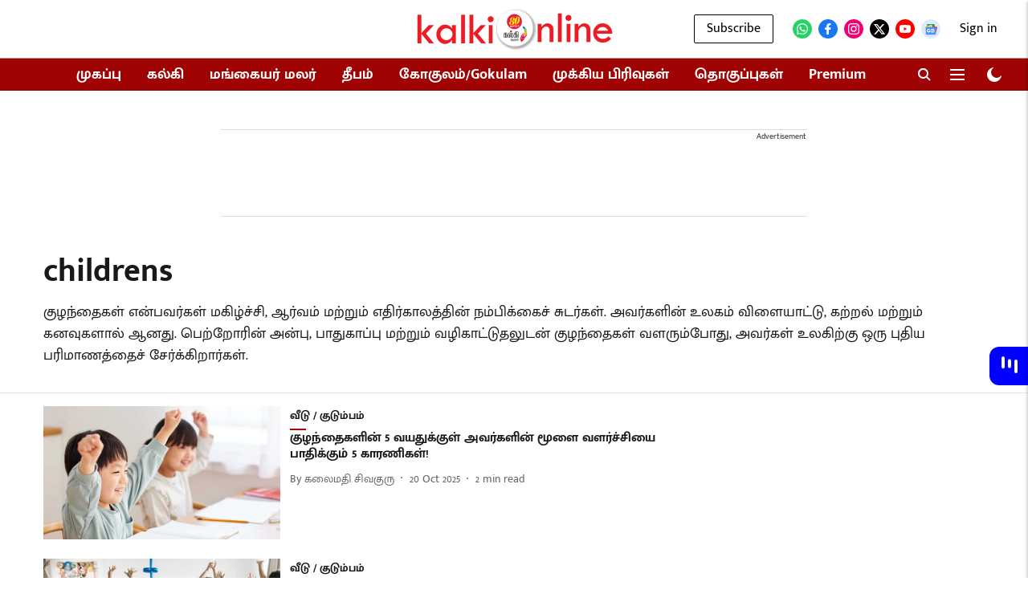

--- FILE ---
content_type: text/html; charset=utf-8
request_url: https://kalkionline.com/topic/childrens
body_size: 73083
content:
<!DOCTYPE html>
<html lang="ta" dir="ltr">
<head>
    <meta charset="utf-8"/>
    <title>childrens</title><link rel="canonical" href="https://kalkionline.com/topic/childrens"/><meta name="description" content="குழந்தைகள் என்பவர்கள் மகிழ்ச்சி, ஆர்வம் மற்றும் எதிர்காலத்தின் நம்பிக்கைச் சுடர்கள். அவர்களின் உலகம் விளையாட்டு, கற்றல் மற்றும் கனவுகளால் ஆனது. பெற்றோரின் அன்பு, பாதுகாப்பு மற்றும் வழிகாட்டுதலுடன் குழந்தைகள் வளரும்போது, அவர்கள் உலகிற்கு ஒரு புதிய பரிமாணத்தைச் சேர்க்கிறார்கள்."/><meta name="title" content="childrens"/><meta name="keywords" content="childrens"/><meta property="og:type" content="website"/><meta property="og:url" content="https://kalkionline.com/topic/childrens"/><meta property="og:title" content="childrens"/><meta property="og:description" content="Read stories listed under on childrens"/><meta name="twitter:card" content="summary_large_image"/><meta name="twitter:title" content="childrens"/><meta name="twitter:description" content="Read stories listed under on childrens"/><meta name="twitter:site" content="Kalki Online"/><meta name="twitter:domain" content="https://kalkionline.com"/><meta property="fb:app_id" content="1346734962621648"/><meta property="og:site_name" content="Kalki Online"/><script type="application/ld+json">{"@context":"http://schema.org","@type":"BreadcrumbList","itemListElement":[{"@type":"ListItem","position":1,"name":"Home","item":"https://kalkionline.com"}]}</script>
    <link href="/manifest.json" rel="manifest">
    <link rel="icon" href="/favicon.ico" type="image/x-icon">
    <meta content="width=device-width, initial-scale=1" name="viewport">
    <meta name="apple-mobile-web-app-capable" content="yes">
    <meta name="apple-mobile-web-app-status-bar-style" content="black">
    <meta name="apple-mobile-web-app-title" content="kalkionline">
    <meta name="theme-color" content="#ffffff">

    

    
  
<script type="application/javascript">
  (() => setTimeout(() => {
    const scriptTag = document.createElement("script");
    scriptTag.setAttribute("src", "https://cdn.onesignal.com/sdks/OneSignalSDK.js");
    scriptTag.setAttribute("async", "true");
    const head = document.head;
    head.insertBefore(scriptTag, head.firstElementChild);
  }, 8000))();
  
  var OneSignal = OneSignal || [];
  OneSignal.push(function() {
    OneSignal.init({
      appId: "3177b8cb-5e6c-42ed-a6e8-4ca520d59554",
      notifyButton: {
        enable: true
      },
      autoRegister: true,
      persistNotification: false,
      safari_web_id: ""
    });
  });

  OneSignal.push(function() {
    OneSignal.sendTag("kalkionline-breaking-news", "true").then(function(tagsSent) {
      console.info("Onesignal tags sent --> ", tagsSent);
    });
  });
</script>




            
  
      <script type="application/javascript">
      (() => setTimeout(() => {
        const scriptTag = document.createElement("script");
        scriptTag.setAttribute("src", "//pagead2.googlesyndication.com/pagead/js/adsbygoogle.js");
        scriptTag.setAttribute("async", "true");
        const head = document.head;
        head.insertBefore(scriptTag, head.firstElementChild);
        (adsbygoogle = window.adsbygoogle || []).push({
          google_ad_client: "ca-pub-3855822664633024",
          enable_page_level_ads: true
        });
      }, 4000))();
      </script>
  


    
    <!-- Styles for CLS start-->
    <style>
        :root {
            --logoWidth: ;
            --logoHeight: ;
        }
        .header-height {
            height: 48px !important;
        }
        .sticky-header-height {
            height:  48px !important;
        }
        .logoHeight {
            max-height: 32px !important;
            max-width: 122px !important;
        }
        @media (min-width: 768px) {
            :root {
                --logoWidth: ;
                --logoHeight: ;
            }
            .header-height {
                height: 73px !important;
            }
            .sticky-header-height {
                height: 113px !important;
            }
            .logoHeight {
                max-height: 56px !important;
                max-width: 300px !important;
            }
        }
    </style>
   <!-- Styles for CLS end-->

    <style>
         
        /* tamil */
@font-face {
  font-family: 'Mukta Malar';
  font-style: normal;
  font-weight: 400;
  src: url(https://fonts.gstatic.com/s/muktamalar/v14/MCoXzAXyz8LOE2FpJMxZqIvpJ_U5wA.woff2) format('woff2');
  unicode-range: U+0964-0965, U+0B82-0BFA, U+200C-200D, U+20B9, U+25CC;
font-display: swap; }
/* latin-ext */
@font-face {
  font-family: 'Mukta Malar';
  font-style: normal;
  font-weight: 400;
  src: url(https://fonts.gstatic.com/s/muktamalar/v14/MCoXzAXyz8LOE2FpJMxZqIvxJ_U5wA.woff2) format('woff2');
  unicode-range: U+0100-02BA, U+02BD-02C5, U+02C7-02CC, U+02CE-02D7, U+02DD-02FF, U+0304, U+0308, U+0329, U+1D00-1DBF, U+1E00-1E9F, U+1EF2-1EFF, U+2020, U+20A0-20AB, U+20AD-20C0, U+2113, U+2C60-2C7F, U+A720-A7FF;
font-display: swap; }
/* latin */
@font-face {
  font-family: 'Mukta Malar';
  font-style: normal;
  font-weight: 400;
  src: url(https://fonts.gstatic.com/s/muktamalar/v14/MCoXzAXyz8LOE2FpJMxZqIv_J_U.woff2) format('woff2');
  unicode-range: U+0000-00FF, U+0131, U+0152-0153, U+02BB-02BC, U+02C6, U+02DA, U+02DC, U+0304, U+0308, U+0329, U+2000-206F, U+20AC, U+2122, U+2191, U+2193, U+2212, U+2215, U+FEFF, U+FFFD;
font-display: swap; }
/* tamil */
@font-face {
  font-family: 'Mukta Malar';
  font-style: normal;
  font-weight: 700;
  src: url(https://fonts.gstatic.com/s/muktamalar/v14/MCoKzAXyz8LOE2FpJMxZqINEAuAQ4WveoA.woff2) format('woff2');
  unicode-range: U+0964-0965, U+0B82-0BFA, U+200C-200D, U+20B9, U+25CC;
font-display: swap; }
/* latin-ext */
@font-face {
  font-family: 'Mukta Malar';
  font-style: normal;
  font-weight: 700;
  src: url(https://fonts.gstatic.com/s/muktamalar/v14/MCoKzAXyz8LOE2FpJMxZqINEAuAI4WveoA.woff2) format('woff2');
  unicode-range: U+0100-02BA, U+02BD-02C5, U+02C7-02CC, U+02CE-02D7, U+02DD-02FF, U+0304, U+0308, U+0329, U+1D00-1DBF, U+1E00-1E9F, U+1EF2-1EFF, U+2020, U+20A0-20AB, U+20AD-20C0, U+2113, U+2C60-2C7F, U+A720-A7FF;
font-display: swap; }
/* latin */
@font-face {
  font-family: 'Mukta Malar';
  font-style: normal;
  font-weight: 700;
  src: url(https://fonts.gstatic.com/s/muktamalar/v14/MCoKzAXyz8LOE2FpJMxZqINEAuAG4Ws.woff2) format('woff2');
  unicode-range: U+0000-00FF, U+0131, U+0152-0153, U+02BB-02BC, U+02C6, U+02DA, U+02DC, U+0304, U+0308, U+0329, U+2000-206F, U+20AC, U+2122, U+2191, U+2193, U+2212, U+2215, U+FEFF, U+FFFD;
font-display: swap; }
/* tamil */
@font-face {
  font-family: 'Mukta Malar';
  font-style: normal;
  font-weight: 400;
  src: url(https://fonts.gstatic.com/s/muktamalar/v14/MCoXzAXyz8LOE2FpJMxZqIvpJ_U5wA.woff2) format('woff2');
  unicode-range: U+0964-0965, U+0B82-0BFA, U+200C-200D, U+20B9, U+25CC;
font-display: swap; }
/* latin-ext */
@font-face {
  font-family: 'Mukta Malar';
  font-style: normal;
  font-weight: 400;
  src: url(https://fonts.gstatic.com/s/muktamalar/v14/MCoXzAXyz8LOE2FpJMxZqIvxJ_U5wA.woff2) format('woff2');
  unicode-range: U+0100-02BA, U+02BD-02C5, U+02C7-02CC, U+02CE-02D7, U+02DD-02FF, U+0304, U+0308, U+0329, U+1D00-1DBF, U+1E00-1E9F, U+1EF2-1EFF, U+2020, U+20A0-20AB, U+20AD-20C0, U+2113, U+2C60-2C7F, U+A720-A7FF;
font-display: swap; }
/* latin */
@font-face {
  font-family: 'Mukta Malar';
  font-style: normal;
  font-weight: 400;
  src: url(https://fonts.gstatic.com/s/muktamalar/v14/MCoXzAXyz8LOE2FpJMxZqIv_J_U.woff2) format('woff2');
  unicode-range: U+0000-00FF, U+0131, U+0152-0153, U+02BB-02BC, U+02C6, U+02DA, U+02DC, U+0304, U+0308, U+0329, U+2000-206F, U+20AC, U+2122, U+2191, U+2193, U+2212, U+2215, U+FEFF, U+FFFD;
font-display: swap; }
/* tamil */
@font-face {
  font-family: 'Mukta Malar';
  font-style: normal;
  font-weight: 700;
  src: url(https://fonts.gstatic.com/s/muktamalar/v14/MCoKzAXyz8LOE2FpJMxZqINEAuAQ4WveoA.woff2) format('woff2');
  unicode-range: U+0964-0965, U+0B82-0BFA, U+200C-200D, U+20B9, U+25CC;
font-display: swap; }
/* latin-ext */
@font-face {
  font-family: 'Mukta Malar';
  font-style: normal;
  font-weight: 700;
  src: url(https://fonts.gstatic.com/s/muktamalar/v14/MCoKzAXyz8LOE2FpJMxZqINEAuAI4WveoA.woff2) format('woff2');
  unicode-range: U+0100-02BA, U+02BD-02C5, U+02C7-02CC, U+02CE-02D7, U+02DD-02FF, U+0304, U+0308, U+0329, U+1D00-1DBF, U+1E00-1E9F, U+1EF2-1EFF, U+2020, U+20A0-20AB, U+20AD-20C0, U+2113, U+2C60-2C7F, U+A720-A7FF;
font-display: swap; }
/* latin */
@font-face {
  font-family: 'Mukta Malar';
  font-style: normal;
  font-weight: 700;
  src: url(https://fonts.gstatic.com/s/muktamalar/v14/MCoKzAXyz8LOE2FpJMxZqINEAuAG4Ws.woff2) format('woff2');
  unicode-range: U+0000-00FF, U+0131, U+0152-0153, U+02BB-02BC, U+02C6, U+02DA, U+02DC, U+0304, U+0308, U+0329, U+2000-206F, U+20AC, U+2122, U+2191, U+2193, U+2212, U+2215, U+FEFF, U+FFFD;
font-display: swap; }

        
        body.fonts-loaded {--primaryFont: "Mukta Malar", -apple-system, BlinkMacSystemFont, 'Segoe UI', 'Roboto', 'Oxygen', 'Ubuntu', 'Cantarell',
  'Fira Sans', 'Droid Sans', 'Helvetica Neue', sans-serif;--secondaryFont: "Mukta Malar", -apple-system, BlinkMacSystemFont, 'Segoe UI', 'Roboto', 'Oxygen', 'Ubuntu', 'Cantarell',
  'Fira Sans', 'Droid Sans', 'Helvetica Neue', sans-serif;--fontsize-larger: 24px;--fontsize-halfjumbo: 32px;--fontsize-largest: 29px;--fontsize-smaller: 11px;--fontsize-small: 13px;--fontsize-medium: 16px;}
        #sw-wrapper{position:fixed;background-color:#fff;align-items:center;margin:0 40px 48px;width:294px;height:248px;box-shadow:0 0 10px 0 rgba(0,0,0,.19);bottom:0;z-index:1001;flex-direction:column;display:none;right:0}.sw-app{font-weight:700;text-transform:capitalize}.sw-url{color:#858585;font-size:12px}#sw-wrapper .sw-wrapper--image{width:56px;margin-bottom:10px}#sw-wrapper #service-worker-popup{position:absolute;border:0;border-radius:0;bottom:32px;background-color:var(--primaryColor,#2c61ad)}#sw-wrapper #close-dialog{align-self:flex-end;border:0;background-color:transparent;color:var(--primaryColor,#000);padding:12px}#sw-wrapper #close-dialog svg{width:24px}@media (min-width:320px) and (max-width:767px){#sw-wrapper{position:fixed;background-color:#fff;width:100%;align-items:center;justify-content:start;height:248px;bottom:0;z-index:1001;flex-direction:column;margin:0}}
        </style>
    <style>
        /*! normalize.css v7.0.0 | MIT License | github.com/necolas/normalize.css */html{-ms-text-size-adjust:100%;-webkit-text-size-adjust:100%;line-height:1.15}article,aside,footer,header,nav,section{display:block}h1{font-size:2em;margin:.67em 0}figcaption,figure,main{display:block}figure{margin:1em 40px}hr{box-sizing:content-box;height:0;overflow:visible}pre{font-family:monospace;font-size:1em}a{-webkit-text-decoration-skip:objects;background-color:transparent}abbr[title]{border-bottom:none;text-decoration:underline;text-decoration:underline dotted}b,strong{font-weight:bolder}code,kbd,samp{font-family:monospace;font-size:1em}dfn{font-style:italic}mark{background-color:#ff0;color:#000}small{font-size:80%}sub,sup{font-size:75%;line-height:0;position:relative;vertical-align:baseline}sub{bottom:-.25em}sup{top:-.5em}audio,video{display:inline-block}audio:not([controls]){display:none;height:0}img{border-style:none}svg:not(:root){overflow:hidden}button,input,optgroup,select,textarea{font-family:var(--primaryFont);font-size:100%;line-height:1.15;margin:0}button,input{overflow:visible}button,select{text-transform:none}[type=reset],[type=submit],button,html [type=button]{-webkit-appearance:button}[type=button]::-moz-focus-inner,[type=reset]::-moz-focus-inner,[type=submit]::-moz-focus-inner,button::-moz-focus-inner{border-style:none;padding:0}[type=button]:-moz-focusring,[type=reset]:-moz-focusring,[type=submit]:-moz-focusring,button:-moz-focusring{outline:1px dotted ButtonText}fieldset{padding:.35em .75em .625em}legend{box-sizing:border-box;color:inherit;display:table;max-width:100%;padding:0;white-space:normal}progress{display:inline-block;vertical-align:baseline}textarea{overflow:auto}[type=checkbox],[type=radio]{box-sizing:border-box;padding:0}[type=number]::-webkit-inner-spin-button,[type=number]::-webkit-outer-spin-button{height:auto}[type=search]{-webkit-appearance:textfield;outline-offset:-2px}[type=search]::-webkit-search-cancel-button,[type=search]::-webkit-search-decoration{-webkit-appearance:none}::-webkit-file-upload-button{-webkit-appearance:button;font:inherit}details,menu{display:block}summary{display:list-item}canvas{display:inline-block}[hidden],template{display:none}:root{--transparentBlack:rgba(53,53,53,.5);--blackTransparent:rgba(0,0,0,.2);--rgbBlack:0,0,0;--rgbWhite:255,255,255;--white:#fff;--black:#000;--shaded-grey:#6f6d70;--base-blue:#2f73e4;--slighty-darker-blue:#4860bc;--gray-light:#818181;--grey:#dadada;--light-blue:#e7e7f6;--orange:#e84646;--light-gray:#333;--off-grey:#dadee1;--lighter-gray:#797979;--darkest-gray:#333;--darker-gray:#313131;--faded-gray:#0f0f0f;--red:#ff7171;--bright-red:#de0c0b;--blue:#023048;--gray:#5c5c5c;--gray-darkest:#232323;--gray-lighter:#a4a4a4;--gray-lightest:#e9e6e6;--facebook:#4e71a8;--twitter:#1cb7eb;--linkedin:#0077b5;--whatsapp:#25d366;--concrete:#f2f2f2;--tundora:#4c4c4c;--greyBlack:#464646;--gray-whiter:#d8d8d8;--gray-white-fa:#fafafa;--lightBlue:#5094fb;--whitest:#eaeaea;--darkBlue:#132437;--paragraphColor:#4d4d4d;--success:#2dbe65;--defaultDarkBackground:#262626;--defaultDarkBorder:rgba(161,175,194,.1);--font-size-smaller:12px;--font-size-small:14px;--font-size-base:16px;--font-size-medium:18px;--fontsize-large:24px;--fontsize-larger:32px;--oneColWidth:73px;--sevenColWidth:655px;--outerSpace:calc(50vw - 594px);--headerWidth:122px;--headerLargeWidth:190px;--headerHeight:32px;--bold:bold;--normal:normal}@media (min-width:768px){:root{--headerWidth:300px;--headerHeight:56px;--headerLargeWidth:300px}}html{font-size:100%}body{font-family:var(--primaryFont);font-size:1rem;font-weight:400;line-height:var(--bodyLineHeight);text-rendering:auto}h1,h2,h3,h4,h5,h6,ol,p,ul{font-weight:400;margin:0;padding:0}h1{font-size:2.25rem;font-weight:300;line-height:1.38889rem}h1,h2{font-family:var(--primaryFont)}h2{font-size:2rem;line-height:2.22222rem;padding:.75rem 0 .5rem}h3{font-family:var(--primaryFont);font-size:1.8125rem;line-height:1.24138rem;word-break:normal}h4{font-size:1.5rem}h4,h5{font-weight:700;line-height:1.33333rem}h5{font-size:1.125rem}h6{font-size:.8125rem;line-height:1.23077rem}p{font-size:1rem;line-height:var(--bodyLineHeight)}li,p{font-family:var(--primaryFont)}:root{--zIndex-60:600;--zIndex-header-item:601;--zIndex-social:499;--zIndex-social-popup:1000;--zIndex-sub-menu:9;--zIndex-99:99;--zIndex-search:999;--zIndex-menu:2;--zIndex-loader-overlay:1100}.play-icon{position:relative}.play-icon:after,.play-icon:before{content:"";display:block;left:50%;position:absolute;top:50%;transform:translateX(-50%) translateY(-50%)}.play-icon:before{background:#000;border-radius:50%;height:46px;opacity:.8;width:46px;z-index:10}@media (min-width:768px){.play-icon:before{height:60px;width:60px}}.play-icon:after{border-bottom:7px solid transparent;border-left:11px solid #fff;border-top:7px solid transparent;height:0;margin-left:2px;width:0;z-index:11}@media (min-width:768px){.play-icon:after{border-bottom:9px solid transparent;border-left:15px solid #fff;border-top:9px solid transparent}}.play-icon--small:before{height:46px;width:46px}@media (min-width:768px){.play-icon--small:before{height:46px;width:46px}}.play-icon--small:after{border-bottom:7px solid transparent;border-left:11px solid #fff;border-top:7px solid transparent}@media (min-width:768px){.play-icon--small:after{border-bottom:9px solid transparent;border-left:15px solid #fff;border-top:9px solid transparent}}.play-icon--medium:before{height:46px;width:46px}@media (min-width:768px){.play-icon--medium:before{height:65px;width:65px}}.play-icon--medium:after{border-bottom:7px solid transparent;border-left:11px solid #fff;border-top:7px solid transparent}@media (min-width:768px){.play-icon--medium:after{border-bottom:13px solid transparent;border-left:20px solid #fff;border-top:13px solid transparent}}.play-icon--large:before{height:46px;width:46px}@media (min-width:768px){.play-icon--large:before{height:100px;width:100px}}.play-icon--large:after{border-bottom:7px solid transparent;border-left:11px solid #fff;border-top:7px solid transparent}@media (min-width:768px){.play-icon--large:after{border-bottom:15px solid transparent;border-left:22px solid #fff;border-top:15px solid transparent}}.component-wrapper{overflow:auto;padding:32px 15px}.component-wrapper,.maxwidth-wrapper{margin-left:auto;margin-right:auto;max-width:1172px}.component-wrapper-fluid{margin-bottom:15px}@media (min-width:768px){.component-wrapper-fluid{padding-top:15px}}.card-background-color{background-color:var(--white)}.card>:nth-child(3){clear:both;content:""}.app-ad{overflow:hidden;text-align:center;width:100%}.app-ad--vertical{padding-bottom:15px;text-align:center}@media (min-width:768px){.app-ad--vertical{text-align:right}}.app-ad--mrec .adBox,.app-ad--mrec .adbutler-wrapper{padding:30px 0}.app-ad--story-mrec .adBox,.app-ad--story-mrec .adbutler-wrapper{padding-bottom:35px}.app-ad--leaderboard .adBox,.app-ad--leaderboard .adbutler-wrapper{padding:8px}.app-ad--horizontal{clear:both}.app-ad--horizontal .adBox,.app-ad--horizontal .adbutler-wrapper{padding:15px 0}.app-ad--story-horizontal .adBox,.app-ad--story-horizontal .adbutler-wrapper{padding-bottom:25px}.app-ad--grid-horizontal{grid-column:1/4}.video-play-icon{display:block;position:relative}.video-play-icon:before{background-size:88px;content:"";display:block;height:90px;left:50%;position:absolute;top:50%;transform:translate(-50%,-50%);width:90px;z-index:10}.qt-button{border-radius:100px;color:#fff;font-family:var(--primaryFont);font-size:1rem;font-weight:300;padding:10px 28px;text-align:center}.qt-button:hover{cursor:pointer}.qt-button--primary{background:#2f73e4}.qt-button--secondary{background:#2f73e4;border:1px solid #fff}.qt-button--transparent{background:transparent;border:2px solid #2f73e4;color:#2f73e4}.overlay{background:rgba(0,0,0,.09);display:none;height:100%;left:0;position:fixed;top:0;width:100%;z-index:600}.overlay--active{display:block}.sidebar{height:100%;left:0;overflow:scroll;padding:50px 48px;position:fixed;top:0;transform:translateX(-100%);transition:transform 375ms cubic-bezier(0,0,.2,1);width:100%;z-index:601}@media (min-width:768px){.sidebar{width:445px}}.sidebar.open{background-color:var(--headerBackgroundColor,#fff);color:var(--headerTextColor,#333);transform:translateX(0);transition:transform 375ms cubic-bezier(.4,0,1,1)}.ltr-side-bar{left:auto;right:0;transform:translateX(100%)}.ltr-arrow{left:0;position:absolute;right:unset}.sidebar.open.ltr-side-bar{transform:translateX(0)}.sidebar__nav__logo{font-family:var(--primaryFont);font-size:2.125rem;font-weight:700;margin-bottom:60px}.sidebar__nav__logo:after,.sidebar__nav__logo:before{content:"";display:table}.sidebar__nav__logo:after{clear:both}.sidebar__nav__logo .logo{color:#2f73e4;display:inline-block;float:left;font-family:var(--primaryFont);font-size:2.125rem;font-weight:700;max-width:210px;padding:0}.sidebar__nav__logo .logo .app-logo__element{max-height:85px;object-fit:contain}.sidebar__nav__logo .close{color:var(--headerIconColor,#a9a9a9);cursor:pointer;float:right;font-weight:300;height:22px;position:relative;top:16px;width:22px}.sidebar__social li{display:inline-block}.sidebar__social li a{margin-right:25px}ul.sidebar__info{border-top:2px solid #2f73e4;margin:0 0 50px;padding-top:30px}ul.sidebar__info li a{font-size:1.375rem!important;font-weight:300}ul.submenu li a{color:var(--headerTextColor,#a9a9a9);font-size:1.375rem;padding-bottom:25px}.sidebar__nav{font-family:var(--primaryFont)}.sidebar__nav ul{list-style:none;margin:0;padding:0}.sidebar__nav ul li{clear:both}.sidebar__nav ul li a,.sidebar__nav ul li span{cursor:pointer;display:block;font-size:1.625rem;font-weight:300;padding-bottom:30px}.sidebar__nav ul li a:hover,.sidebar__nav ul li span:hover{color:var(--headerIconColor,#a9a9a9)}.sidebar__nav ul li.has--submenu .submenu-arrow{float:right}.sidebar__nav ul li.has--submenu a,.sidebar__nav ul li.has--submenu div{display:flex;justify-content:space-between}.sidebar__nav ul li.has--submenu .submenu-arrow:after{border-style:solid;border-width:.07em .07em 0 0;color:#9e9e9e;content:"";display:inline-block;float:right;height:.45em;position:relative;top:.45em;transform:rotate(135deg);transition:transform .3s;vertical-align:top;width:.45em;will-change:transform}.sidebar__nav ul li.has--submenu.open .submenu-arrow:after{top:.65em;transform:rotate(315deg)}ul.submenu li a:hover{color:var(--headerIconColor,#a9a9a9)}ul.submenu{display:none;padding-left:38px}input,ul.submenu--show{display:block}input{background:#fff;border:none;border-radius:4px;color:#a3a3a3;font-weight:300;padding:10px 15px;width:100%}button{border-radius:100px;color:#fff;font-size:1rem;padding:10px 27px}.qt-search{align-items:center;display:flex;position:relative}.qt-search__form-wrapper{width:100%}.qt-search__form-wrapper form input{background-color:transparent;border-bottom:1px solid #d8d8d8;border-radius:0;font-size:32px;font-weight:700;opacity:.5;outline:none;padding:8px 0}.qt-search__form .search-icon{background:transparent;border:none;cursor:pointer;height:24px;outline:none;position:absolute;right:0;top:0;width:24px}html[dir=rtl] .search-icon{left:0;right:auto}.loader-overlay-container{align-items:center;background-color:rgba(0,0,0,.8);bottom:0;display:flex;flex-direction:column-reverse;justify-content:center;left:0;position:fixed;right:0;top:0;z-index:var(--zIndex-loader-overlay)}.spinning-loader{animation:spinAnimation 1.1s ease infinite;border-radius:50%;font-size:10px;height:1em;position:relative;text-indent:-9999em;transform:translateZ(0);width:1em}@keyframes spinAnimation{0%,to{box-shadow:0 -2.6em 0 0 var(--white),1.8em -1.8em 0 0 var(--blackTransparent),2.5em 0 0 0 var(--blackTransparent),1.75em 1.75em 0 0 var(--blackTransparent),0 2.5em 0 0 var(--blackTransparent),-1.8em 1.8em 0 0 var(--blackTransparent),-2.6em 0 0 0 hsla(0,0%,100%,.5),-1.8em -1.8em 0 0 hsla(0,0%,100%,.7)}12.5%{box-shadow:0 -2.6em 0 0 hsla(0,0%,100%,.7),1.8em -1.8em 0 0 var(--white),2.5em 0 0 0 var(--blackTransparent),1.75em 1.75em 0 0 var(--blackTransparent),0 2.5em 0 0 var(--blackTransparent),-1.8em 1.8em 0 0 var(--blackTransparent),-2.6em 0 0 0 var(--blackTransparent),-1.8em -1.8em 0 0 hsla(0,0%,100%,.5)}25%{box-shadow:0 -2.6em 0 0 hsla(0,0%,100%,.5),1.8em -1.8em 0 0 hsla(0,0%,100%,.7),2.5em 0 0 0 var(--white),1.75em 1.75em 0 0 var(--blackTransparent),0 2.5em 0 0 var(--blackTransparent),-1.8em 1.8em 0 0 var(--blackTransparent),-2.6em 0 0 0 var(--blackTransparent),-1.8em -1.8em 0 0 var(--blackTransparent)}37.5%{box-shadow:0 -2.6em 0 0 var(--blackTransparent),1.8em -1.8em 0 0 hsla(0,0%,100%,.5),2.5em 0 0 0 hsla(0,0%,100%,.7),1.75em 1.75em 0 0 var(--white),0 2.5em 0 0 var(--blackTransparent),-1.8em 1.8em 0 0 var(--blackTransparent),-2.6em 0 0 0 var(--blackTransparent),-1.8em -1.8em 0 0 var(--blackTransparent)}50%{box-shadow:0 -2.6em 0 0 var(--blackTransparent),1.8em -1.8em 0 0 var(--blackTransparent),2.5em 0 0 0 hsla(0,0%,100%,.5),1.75em 1.75em 0 0 hsla(0,0%,100%,.7),0 2.5em 0 0 var(--white),-1.8em 1.8em 0 0 var(--blackTransparent),-2.6em 0 0 0 var(--blackTransparent),-1.8em -1.8em 0 0 var(--blackTransparent)}62.5%{box-shadow:0 -2.6em 0 0 var(--blackTransparent),1.8em -1.8em 0 0 var(--blackTransparent),2.5em 0 0 0 var(--blackTransparent),1.75em 1.75em 0 0 hsla(0,0%,100%,.5),0 2.5em 0 0 hsla(0,0%,100%,.7),-1.8em 1.8em 0 0 var(--white),-2.6em 0 0 0 var(--blackTransparent),-1.8em -1.8em 0 0 var(--blackTransparent)}75%{box-shadow:0 -2.6em 0 0 var(--blackTransparent),1.8em -1.8em 0 0 var(--blackTransparent),2.5em 0 0 0 var(--blackTransparent),1.75em 1.75em 0 0 var(--blackTransparent),0 2.5em 0 0 hsla(0,0%,100%,.5),-1.8em 1.8em 0 0 hsla(0,0%,100%,.7),-2.6em 0 0 0 var(--white),-1.8em -1.8em 0 0 var(--blackTransparent)}87.5%{box-shadow:0 -2.6em 0 0 var(--blackTransparent),1.8em -1.8em 0 0 var(--blackTransparent),2.5em 0 0 0 var(--blackTransparent),1.75em 1.75em 0 0 var(--blackTransparent),0 2.5em 0 0 var(--blackTransparent),-1.8em 1.8em 0 0 hsla(0,0%,100%,.5),-2.6em 0 0 0 hsla(0,0%,100%,.7),-1.8em -1.8em 0 0 var(--white)}}.icon.loader{fill:var(--primaryColor);height:50px;left:calc(50% - 50px);position:fixed;top:calc(50% - 25px);width:100px}:root{--arrow-c-brand1:#ff214b;--arrow-c-brand2:#1bbb87;--arrow-c-brand3:#6fe7c0;--arrow-c-brand4:#f6f8ff;--arrow-c-brand5:#e9e9e9;--arrow-c-accent1:#2fd072;--arrow-c-accent2:#f5a623;--arrow-c-accent3:#f81010;--arrow-c-accent4:#d71212;--arrow-c-accent5:#f2f2f2;--arrow-c-accent6:#e8eaed;--arrow-c-mono1:#000;--arrow-c-mono2:rgba(0,0,0,.9);--arrow-c-mono3:rgba(0,0,0,.7);--arrow-c-mono4:rgba(0,0,0,.6);--arrow-c-mono5:rgba(0,0,0,.3);--arrow-c-mono6:rgba(0,0,0,.2);--arrow-c-mono7:rgba(0,0,0,.1);--arrow-c-invert-mono1:#fff;--arrow-c-invert-mono2:hsla(0,0%,100%,.9);--arrow-c-invert-mono3:hsla(0,0%,100%,.7);--arrow-c-invert-mono4:hsla(0,0%,100%,.6);--arrow-c-invert-mono5:hsla(0,0%,100%,.3);--arrow-c-invert-mono6:hsla(0,0%,100%,.2);--arrow-c-invert-mono7:hsla(0,0%,100%,.1);--arrow-c-invert-mono8:#dedede;--arrow-c-invert-mono9:hsla(0,0%,87%,.1);--arrow-c-dark:#0d0d0d;--arrow-c-light:#fff;--arrow-spacing-xxxs:2px;--arrow-spacing-xxs:4px;--arrow-spacing-xs:8px;--arrow-spacing-s:12px;--arrow-spacing-m:16px;--arrow-spacing-20:20px;--arrow-spacing-l:24px;--arrow-spacing-xl:32px;--arrow-spacing-28:28px;--arrow-spacing-48:48px;--arrow-spacing-40:40px;--arrow-spacing-96:96px;--arrow-fs-tiny:14px;--arrow-fs-xs:16px;--arrow-fs-s:18px;--arrow-fs-m:20px;--arrow-fs-l:24px;--arrow-fs-xl:26px;--arrow-fs-xxl:30px;--arrow-fs-huge:32px;--arrow-fs-big:40px;--arrow-fs-jumbo:54px;--arrow-fs-28:28px;--arrow-typeface-primary:-apple-system,BlinkMacSystemFont,"Helvetica Neue",Helvetica,Arial,sans-serif;--arrow-typeface-secondary:Verdana,Geneva,Tahoma,sans-serif;--arrow-sans-serif:sans-serif;--arrow-lh-1:1;--arrow-lh-2:1.2;--arrow-lh-3:1.3;--arrow-lh-4:1.4;--arrow-lh-5:1.5;--arrow-fw-light:300;--arrow-fw-normal:400;--arrow-fw-500:500;--arrow-fw-semi-bold:600;--arrow-fw-bold:700;--light-border:var(--arrow-c-invert-mono7);--dark-border:var(--arrow-c-mono7);--fallback-img:#e8e8e8;--z-index-9:9;--z-index-1:1}.arrow-component{-webkit-font-smoothing:antialiased;-moz-osx-font-smoothing:grayscale;-moz-font-feature-settings:"liga" on;font-family:var(--arrow-typeface-primary);font-weight:var(--arrow-fw-normal);text-rendering:optimizeLegibility}.arrow-component h1,.arrow-component h2,.arrow-component h3,.arrow-component h4,.arrow-component h5,.arrow-component h6,.arrow-component ol,.arrow-component ul{font-family:var(--arrow-typeface-primary)}.arrow-component li,.arrow-component p{font-size:var(--arrow-fs-xs);line-height:var(--arrow-lh-1)}.arrow-component figure{margin:0;padding:0}.arrow-component h1{font-size:var(--arrow-fs-28);font-stretch:normal;font-style:normal;font-weight:var(--arrow-fw-bold);letter-spacing:normal;line-height:var(--arrow-lh-3)}@media only screen and (min-width:768px){.arrow-component h1{font-size:var(--arrow-fs-big)}}.arrow-component h2{font-size:var(--arrow-fs-l);font-stretch:normal;font-style:normal;font-weight:var(--arrow-fw-bold);letter-spacing:normal;line-height:var(--arrow-lh-3)}@media only screen and (min-width:768px){.arrow-component h2{font-size:var(--arrow-fs-huge)}}.arrow-component h3{font-size:var(--arrow-fs-m);font-stretch:normal;font-style:normal;font-weight:var(--arrow-fw-bold);letter-spacing:normal;line-height:var(--arrow-lh-3)}@media only screen and (min-width:768px){.arrow-component h3{font-size:var(--arrow-fs-l)}}.arrow-component h4{font-size:var(--arrow-fs-s);font-stretch:normal;font-style:normal;font-weight:var(--arrow-fw-bold);letter-spacing:normal;line-height:var(--arrow-lh-3)}@media only screen and (min-width:768px){.arrow-component h4{font-size:var(--arrow-fs-m)}}.arrow-component h5{font-size:var(--arrow-fs-xs);font-stretch:normal;font-style:normal;font-weight:var(--arrow-fw-bold);letter-spacing:normal;line-height:var(--arrow-lh-3)}@media only screen and (min-width:768px){.arrow-component h5{font-size:var(--arrow-fs-s)}}.arrow-component h6{font-size:var(--arrow-fs-xs);font-weight:var(--arrow-fw-bold);line-height:var(--arrow-lh-3)}.arrow-component h6,.arrow-component p{font-stretch:normal;font-style:normal;letter-spacing:normal}.arrow-component p{font-family:var(--arrow-typeface-secondary);font-size:var(--arrow-fs-m);font-weight:400;line-height:var(--arrow-lh-5);word-break:break-word}.arrow-component.full-width-with-padding{margin-left:calc(-50vw + 50%);margin-right:calc(-50vw + 50%);padding:var(--arrow-spacing-m) calc(50vw - 50%) var(--arrow-spacing-xs) calc(50vw - 50%)}.p-alt{font-size:var(--arrow-fs-xs);font-stretch:normal;font-style:normal;font-weight:400;letter-spacing:normal;line-height:var(--arrow-lh-5)}.author-name,.time{font-weight:400}.author-name,.section-tag,.time{font-size:var(--arrow-fs-tiny);font-stretch:normal;font-style:normal;letter-spacing:normal}.section-tag{font-weight:700;line-height:normal}.arr-hidden-desktop{display:none}@media only screen and (max-width:768px){.arr-hidden-desktop{display:block}}.arr-hidden-mob{display:block}@media only screen and (max-width:768px){.arr-hidden-mob{display:none}}.arr-custom-style a{border-bottom:1px solid var(--arrow-c-mono2);color:var(--arrow-c-mono2)}.arr-story-grid{grid-column-gap:var(--arrow-spacing-l);display:grid;grid-template-columns:repeat(4,minmax(auto,150px));margin:0 12px;position:relative}@media only screen and (min-width:768px){.arr-story-grid{grid-template-columns:[grid-start] minmax(48px,auto) [container-start] repeat(12,minmax(auto,55px)) [container-end] minmax(48px,auto) [grid-end];margin:unset}}@media only screen and (min-width:768px) and (min-width:1025px){.arr-story-grid{grid-template-columns:[grid-start] minmax(56px,auto) [container-start] repeat(12,minmax(auto,73px)) [container-end] minmax(56px,auto) [grid-end]}}.content-style{display:contents}.with-rounded-corners,.with-rounded-corners img{border-radius:var(--arrow-spacing-s)}.arr-image-placeholder{background-color:#f0f0f0}.arr--share-sticky-wrapper{bottom:0;justify-items:flex-start;margin:var(--arrow-spacing-l) 0;position:absolute;right:0;top:120px}@media only screen and (min-width:1025px){.arr--share-sticky-wrapper{left:0;right:unset}}html[dir=rtl] .arr--share-sticky-wrapper{left:0;right:unset}@media only screen and (min-width:1025px){html[dir=rtl] .arr--share-sticky-wrapper{left:unset;right:0}}:root{--max-width-1172:1172px;--spacing-40:40px}body{--arrow-typeface-primary:var(--primaryFont);--arrow-typeface-secondary:var(--secondaryFont);--arrow-c-brand1:var(--primaryColor);--fallback-img:var(--primaryColor);background:#f5f5f5;color:var(--textColor);margin:0;overflow-anchor:none;overflow-x:hidden}#container{min-height:100vh;width:100%}#header-logo img,#header-logo-mobile img{align-content:center;height:var(--logoHeight);width:var(--logoWidth)}.breaking-news-wrapper{min-height:32px}@media (min-width:768px){.breaking-news-wrapper{min-height:40px}}.breaking-news-wrapper.within-container{min-height:48px}@media (min-width:768px){.breaking-news-wrapper.within-container{min-height:72px}}#row-4{max-width:1172px;min-height:100%}*{box-sizing:border-box}.container{margin:0 auto;max-width:1172px;padding:0 16px}h1{font-family:Open Sans,sans-serif;font-size:1.875rem;font-weight:800;margin:10px 0;text-transform:uppercase}h1 span{font-family:Cardo,serif;font-size:1.5rem;font-style:italic;font-weight:400;margin:0 5px;text-transform:none}.toggle{display:block;height:30px;margin:30px auto 10px;width:28px}.toggle span:after,.toggle span:before{content:"";left:0;position:absolute;top:-9px}.toggle span:after{top:9px}.toggle span{display:block;position:relative}.toggle span,.toggle span:after,.toggle span:before{backface-visibility:hidden;background-color:#000;border-radius:2px;height:5px;transition:all .3s;width:100%}.toggle.on span{background-color:transparent}.toggle.on span:before{background-color:#fff;transform:rotate(45deg) translate(5px,5px)}.toggle.on span:after{background-color:#fff;transform:rotate(-45deg) translate(7px,-8px)}.story-card__image.story-card__image--cover.set-fallback{padding:0}a{color:inherit;text-decoration:none}.arr--headline,.arr--story-headline{word-break:break-word}.arrow-component.arr--four-col-sixteen-stories .arr--collection-name h3,.arrow-component.arr--two-col-four-story-highlight .arr--collection-name h3{font-size:inherit;font-weight:inherit}.arrow-component.arr--collection-name .arr-collection-name-border-left{font-size:1.625rem!important;margin-left:-4px;min-width:8px;width:8px}@media (min-width:768px){.arrow-component.arr--collection-name .arr-collection-name-border-left{font-size:2.125rem!important}}.arrow-component.arr--headline h2{padding:0}.sticky-layer{box-shadow:0 1px 6px 0 rgba(0,0,0,.1);left:0;position:fixed;right:0;top:0;z-index:var(--zIndex-search)}.ril__toolbarItem .arr--hyperlink-button{position:relative;top:6px}.arr--text-element p{margin-bottom:15px;word-break:break-word}.arr--text-element ul li{font-family:var(--arrow-typeface-secondary);font-size:var(--arrow-fs-s);line-height:var(--arrow-lh-5);margin-bottom:4px;word-break:break-word}@media (min-width:768px){.arr--text-element ul li{font-size:var(--arrow-fs-m)}}.arr--text-element ol li{margin-bottom:4px}.arr--text-element ul li p{margin-bottom:unset}.arr--blurb-element blockquote{margin:unset}.arr--quote-element p:first-of-type{font-family:var(--primaryFont)}.elm-onecolstorylist{grid-column:1/4}.ril-image-current{width:auto!important}.ril__image,.ril__imageNext,.ril__imagePrev{max-width:100%!important}.rtl-twoColSixStories .arr--content-wrapper{order:-1}.rtl-threeColTwelveStories{order:2}.author-card-wrapper div{display:inline!important}.mode-wrapper{min-width:52px;padding:var(--arrow-spacing-xs) var(--arrow-spacing-m)}@media (--viewport-medium ){.mode-wrapper{min-width:44px;padding:var(--arrow-spacing-xs) var(--arrow-spacing-s)}}img.qt-image{object-fit:cover;width:100%}.qt-image-16x9{margin:0;overflow:hidden;padding-top:56.25%;position:relative}.qt-image-16x9 img{left:0;position:absolute;top:0}.qt-responsive-image{margin:0;overflow:hidden;padding-top:56.25%;position:relative}@media (min-width:768px){.qt-responsive-image{padding-top:37.5%}}.qt-responsive-image img{left:0;position:absolute;top:0}.qt-image-2x3{margin:0}img{display:block;max-width:100%;width:100%}.row{clear:both}.row:after,.row:before{content:"";display:table}.row:after{clear:both}@media (min-width:768px){.col-4:nth-of-type(2n){margin-right:0}}.section__head__title{margin-bottom:20px}@media (min-width:992px){.section__head__title{margin-bottom:30px}}.sub--section{background:rgba(0,0,0,.5);color:#fff;font-size:1.25rem;font-weight:700;padding:6px 14px}.section__card--image{margin-bottom:23px}.author--submission{color:#3d3d3d;font-size:.6875rem;font-weight:300}@media (min-width:992px){.author--submission{font-size:.875rem}}.slick-next{margin-right:0}@media (min-width:992px){.slick-next{margin-right:20px}}.slick-prev{margin-left:0}@media (min-width:992px){.slick-prev{margin-left:20px}}body.dir-right{direction:rtl}.story-element-data-table{max-width:calc(100vw - 24px);overflow:auto;word-break:normal!important}@media (min-width:768px){.story-element-data-table{max-width:62vw}}@media (min-width:768px) and (min-width:1024px){.story-element-data-table{max-width:100%}}.story-element-data-table table{border-collapse:collapse;margin:0 auto}.story-element-data-table th{background-color:var(--gray-lighter)}.story-element-data-table td,.story-element-data-table th{border:1px solid var(--shaded-grey);min-width:80px;padding:5px;vertical-align:text-top}html[dir=rtl] .story-element-data-table table{direction:ltr}html[dir=rtl] .story-element-data-table td,html[dir=rtl] .story-element-data-table th{direction:rtl}.static-container{color:var(--staticTextColor);margin-bottom:15px;margin-left:auto;margin-right:auto;max-width:1172px;overflow:auto;padding:15px 15px 0}@media (min-width:768px){.static-container{padding:30px}}@media (min-width:992px){.static-container{padding:50px 120px}}.static-container__wrapper{padding:20px}@media (min-width:768px){.static-container__wrapper{padding:30px}}@media (min-width:992px){.static-container__wrapper{padding:30px 40px}}.static-container h1,.static-container__headline{color:var(--staticHeadlineColor);font-family:var(--primaryFont);font-size:1.5rem;font-weight:700;line-height:var(--headlineLineHeight);margin:10px 0;text-align:left;text-transform:capitalize}@media (min-width:768px){.static-container h1,.static-container__headline{font-size:1.5rem;margin-bottom:30px}}@media (min-width:992px){.static-container h1,.static-container__headline{font-size:2rem}}.static-container h2,.static-container__sub-headline{color:var(--staticHeadlineColor);font-size:1.25rem;font-weight:700;line-height:1.5}@media (min-width:768px){.static-container h2,.static-container__sub-headline{font-size:1.25rem}}@media (min-width:992px){.static-container h2,.static-container__sub-headline{font-size:1.5rem}}.static-container h3{color:var(--staticHeadlineColor);font-size:1rem;font-weight:700;line-height:1.5;margin-bottom:4px;margin-top:12px}@media (min-width:768px){.static-container h3{font-size:1rem}}@media (min-width:992px){.static-container h3{font-size:1.25rem}}.static-container h4{color:var(--staticHeadlineColor);font-size:1rem;font-weight:700;margin-bottom:4px;margin-top:12px}@media (min-width:992px){.static-container h4{font-size:1.125rem}}.static-container h5,.static-container h6{color:var(--staticHeadlineColor);font-size:1rem;font-weight:700;margin-bottom:4px;margin-top:12px}.static-container__media-object{display:flex;flex-direction:column}.static-container__media-object-info{color:var(--staticInfoColor);font-style:italic;margin:10px 0 15px}@media (min-width:768px){.static-container__media-object-content{display:flex}}.static-container__media-object-content__image{flex-basis:190px;flex-shrink:0;margin:0 15px 15px 0}.static-container__media-object-content__image img{border:1px solid var(--mode-color);border-radius:50%}.static-container ol,.static-container ul,.static-container__list{color:var(--staticTextColor);margin-top:15px;padding-left:20px}.static-container li{color:var(--staticTextColor)}.static-container p,.static-container__description,.static-container__list,.static-container__media-object{color:var(--staticTextColor);font-family:var(--secondaryFont);font-size:1rem;line-height:1.5;margin-bottom:15px}.static-container p:last-child,.static-container__description:last-child,.static-container__list:last-child,.static-container__media-object:last-child{margin-bottom:25px}@media (min-width:992px){.static-container p,.static-container__description,.static-container__list,.static-container__media-object{font-size:1.25rem}}.static-container__tlm-list{padding-left:20px}.static-container__subheadline{margin-bottom:10px}.static-container__footer--images{align-items:center;display:flex;flex-wrap:wrap;height:50px;justify-content:space-between;margin:30px 0}.static-container__footer--images img{height:100%;width:auto}.static-container__override-list{margin-left:17px}.static-container__override-list-item{padding-left:10px}.static-container__override-a,.static-container__override-a:active,.static-container__override-a:focus,.static-container__override-a:hover{color:var(--primaryColor);cursor:pointer;text-decoration:underline}.static-container .awards-image{margin:0 auto;width:200px}.svg-handler-m__social-svg-wrapper__C20MA,.svg-handler-m__svg-wrapper__LhbXl{align-items:center;display:flex;height:24px}.svg-handler-m__social-svg-wrapper__C20MA{margin-right:8px}.dir-right .svg-handler-m__social-svg-wrapper__C20MA{margin-left:8px;margin-right:unset}@media (min-width:768px){.svg-handler-m__mobile__1cu7J{display:none}}.svg-handler-m__desktop__oWJs5{display:none}@media (min-width:768px){.svg-handler-m__desktop__oWJs5{display:block}}.svg-handler-m__wrapper-mode-icon__hPaAN{display:flex}.breaking-news-module__title__oWZgt{background-color:var(--breakingNewsBgColor);border-right:1px solid var(--breakingNewsTextColor);color:var(--breakingNewsTextColor);display:none;font-family:var(--secondaryFont);font-size:14px;z-index:1}.dir-right .breaking-news-module__title__oWZgt{border-left:1px solid var(--breakingNewsTextColor);border-right:none;padding-left:20px}@media (min-width:1200px){.breaking-news-module__title__oWZgt{display:block;font-size:16px;font-weight:700;padding:2px 16px}}.breaking-news-module__content__9YorK{align-self:center;color:var(--breakingNewsTextColor);display:block;font-family:var(--secondaryFont);font-size:14px;font-weight:400;padding:0 16px}@media (min-width:1200px){.breaking-news-module__content__9YorK{font-size:16px}}.breaking-news-module__full-width-container__g7-8x{background-color:var(--breakingNewsBgColor);display:flex;width:100%}.breaking-news-module__container__mqRrr{background-color:var(--breakingNewsBgColor);display:flex;margin:0 auto;max-width:1142px}.breaking-news-module__bg-wrapper__6CUzG{padding:8px 0}@media (min-width:1200px){.breaking-news-module__bg-wrapper__6CUzG{padding:16px 0}}.breaking-news-module__breaking-news-collection-wrapper__AQr0N{height:32px;overflow:hidden;white-space:nowrap}@media (min-width:1200px){.breaking-news-module__breaking-news-collection-wrapper__AQr0N{height:40px}}.breaking-news-module__breaking-news-wrapper__FVlA4{align-self:center;overflow:hidden;white-space:nowrap;width:100%}.react-marquee-box,.react-marquee-box .marquee-landscape-wrap{height:100%;left:0;overflow:hidden;position:relative;top:0;width:100%}.react-marquee-box .marquee-landscape-wrap{align-items:center;display:flex}.marquee-landscape-item.marquee-landscape-item-alt{display:none}.react-marquee-box .marquee-landscape-wrap .marquee-landscape-item{height:100%;white-space:nowrap}.react-marquee-box .marquee-landscape-wrap .marquee-landscape-item .marquee-container{color:var(--breakingNewsTextColor);display:inline-block;height:100%;padding:0 16px;position:relative;white-space:nowrap}.react-marquee-box .marquee-landscape-wrap .marquee-landscape-item .marquee-container.dot-delimiter:after{content:".";position:absolute;right:0;top:-4px}.react-marquee-box .marquee-landscape-wrap .marquee-landscape-item .marquee-container.pipe-delimiter:after{border-right:1px solid var(--breakingNewsTextColor);content:" ";height:100%;opacity:.5;position:absolute;right:0;top:0}.react-marquee-box .marquee-landscape-wrap .marquee-landscape-exceed .marquee-container:last-child:after{content:none}.user-profile-m__avatar__ZxI5f{border-radius:5px;width:24px}.user-profile-m__sign-in-btn__h-njy{min-width:61px}@media (max-width:766px){.user-profile-m__sign-in-btn__h-njy{display:none}}.user-profile-m__sign-in-svg__KufX4{display:none}@media (max-width:766px){.user-profile-m__sign-in-svg__KufX4{display:block}}.user-profile-m__sign-btn__1r1gq .user-profile-m__white-space__i1e3z{color:var(--black);color:var(--secondaryHeaderTextColor,var(--black));cursor:pointer}.user-profile-m__single-layer__Lo815.user-profile-m__sign-btn__1r1gq .user-profile-m__white-space__i1e3z{color:var(--black);color:var(--primaryHeaderTextColor,var(--black))}.user-profile-m__user-data__d1KDl{background-color:var(--white);background-color:var(--secondaryHeaderBackgroundColor,var(--white));box-shadow:0 2px 10px 0 rgba(0,0,0,.1);position:absolute;right:0;top:38px;width:200px;z-index:999}@media (min-width:767px){.user-profile-m__user-data__d1KDl{right:-10px;top:50px}}.user-profile-m__overlay__ShmRW{bottom:0;cursor:auto;height:100vh;left:0;overflow:scroll;right:0;top:0;z-index:9999}@media (min-width:767px){.user-profile-m__overlay__ShmRW{overflow:hidden}}.user-profile-m__user-data__d1KDl ul{color:var(--black);color:var(--primaryHeaderTextColor,var(--black));list-style:none;padding:12px 0}.user-profile-m__user-details__4iOZz{height:24px;position:relative;width:24px}.user-profile-m__user-details__4iOZz .icon.author-icon{fill:var(--black);fill:var(--secondaryHeaderTextColor,var(--black));cursor:pointer}.user-profile-m__single-layer__Lo815.user-profile-m__user-details__4iOZz .icon.author-icon{fill:var(--black);fill:var(--primaryHeaderTextColor,var(--black));cursor:pointer}.user-profile-m__user-details__4iOZz img{border-radius:50%;cursor:pointer;height:24px;width:24px}.user-profile-m__user-data__d1KDl ul li{color:var(--black);color:var(--secondaryHeaderTextColor,var(--black));padding:8px 16px}.user-profile-m__user-data__d1KDl ul li a{display:block}.user-profile-m__user-data__d1KDl ul li:hover{background:rgba(0,0,0,.2)}body.user-profile-m__body-scroll__meqnJ{overflow:hidden}.user-profile-m__single-layer__Lo815 .user-profile-m__user-data__d1KDl{background-color:var(--white);background-color:var(--primaryHeaderBackgroundColor,var(--white));right:-20px}@media (min-width:767px){.user-profile-m__single-layer__Lo815 .user-profile-m__user-data__d1KDl{right:-30px;top:42px}}.user-profile-m__single-layer__Lo815 .user-profile-m__user-data__d1KDl ul li a{color:var(--black);color:var(--primaryHeaderTextColor,var(--black))}.menu-m__top-level-menu__rpg59{display:flex;flex-wrap:wrap;list-style:none;overflow-x:auto;overflow:inherit}@media (min-width:768px){.menu-m__top-level-menu__rpg59{scrollbar-width:none}}.menu-m__primary-menu-scroll__uneJ2{overflow:hidden}@media (min-width:768px){.menu-m__primary-menu-override__E7mf2{flex-wrap:unset}}.menu-m__menu-item__Zj0zc a{white-space:unset}@media (min-width:768px){.menu-m__sub-menu__KsNTf{left:auto}}.menu-m__sub-menu__KsNTf{left:inherit}.menu-m__horizontal-submenu__rNu81{border-bottom:1px solid var(--white);display:block;overflow-x:unset;position:unset}@media (min-width:768px){.menu-m__horizontal-submenu__rNu81{border-bottom:unset}}.menu-m__sub-menu-placeholder__RElas{padding:8px 11px}.menu-m__sub-menu-rtl__gCNPL{display:flex;flex-direction:row-reverse}@media (min-width:768px){.menu-m__sub-menu-rtl__gCNPL{transform:none!important}}.menu-m__sidebar__HWXlc .menu-m__sub-menu__KsNTf{background-color:#fff;background-color:var(--primaryHeaderBackgroundColor,#fff);display:none;font-family:var(--secondaryFont);font-size:16px;list-style-type:none;top:45px;width:220px}.menu-m__menu-row__89SgS.menu-m__menu__JD9zy .menu-m__sub-menu__KsNTf{background-color:#fff;background-color:var(--headerBackgroundColor,#fff);box-shadow:0 8px 16px 0 var(--blackTransparent);display:none;list-style-type:none;position:absolute;top:45px}.menu-m__menu-row__89SgS.menu-m__menu__JD9zy .menu-m__has-child__iKnw- .menu-m__sub-menu__KsNTf{-ms-overflow-style:none;background-color:#fff;background-color:var(--primaryHeaderBackgroundColor,#fff);box-shadow:0 8px 16px 0 var(--blackTransparent);list-style-type:none;max-height:445px;overflow-y:scroll;position:absolute;top:100%;z-index:var(--zIndex-menu)}@media (min-width:768px){.menu-m__menu-row__89SgS.menu-m__menu__JD9zy .menu-m__has-child__iKnw- .menu-m__sub-menu__KsNTf{display:none;min-width:184px;width:240px}}.menu-m__menu-row__89SgS.menu-m__menu__JD9zy .menu-m__has-child__iKnw- .menu-m__sub-menu__KsNTf::-webkit-scrollbar{display:none}.menu-m__header-default__FM3UM .menu-m__sub-menu-item__MxQxv:hover,.menu-m__header-secondary__2faEx .menu-m__sub-menu-item__MxQxv:hover{background-color:rgba(0,0,0,.2);color:var(--light-gray);color:var(--primaryHeaderTextColor,var(--light-gray))}.menu-m__sidebar__HWXlc .menu-m__sub-menu__KsNTf .menu-m__sub-menu-item__MxQxv{display:flex;margin:0;padding:0;text-decoration:none}.menu-m__sidebar__HWXlc .menu-m__sub-menu__KsNTf .menu-m__sub-menu-item__MxQxv,.menu-m__single-layer__1yFK7 .menu-m__sub-menu__KsNTf .menu-m__sub-menu-item__MxQxv{background-color:#fff;background-color:var(--primaryHeaderBackgroundColor,#fff);color:#333;color:var(--primaryHeaderTextColor,#333)}.menu-m__menu-row__89SgS.menu-m__menu__JD9zy .menu-m__sub-menu__KsNTf .menu-m__sub-menu-item__MxQxv{color:#000;color:var(--primaryHeaderTextColor,#000);display:block;font-family:var(--secondaryFont);font-size:var(--font-size-medium);padding:8px 12px;text-decoration:none;white-space:unset}@media (min-width:768px){.menu-m__menu-row__89SgS.menu-m__menu__JD9zy .menu-m__sub-menu__KsNTf .menu-m__sub-menu-item__MxQxv{white-space:normal}}.menu-m__sidebar__HWXlc .menu-m__sub-menu__KsNTf .menu-m__sub-menu-item__MxQxv:hover{background-color:rgba(0,0,0,.2);color:#333;color:var(--secondaryHeaderTextColor,#333)}@media (min-width:768px){.menu-m__sidebar__HWXlc .menu-m__sub-menu__KsNTf .menu-m__sub-menu-item__MxQxv:hover{background-color:rgba(0,0,0,.2);color:#333;color:var(--primaryHeaderTextColor,#333)}.menu-m__single-layer__1yFK7 .menu-m__sub-menu__KsNTf .menu-m__sub-menu-item__MxQxv:hover{background-color:rgba(0,0,0,.2)}}.menu-m__menu-row__89SgS.menu-m__menu__JD9zy .menu-m__sub-menu__KsNTf .menu-m__sub-menu-item__MxQxv:hover{background-color:rgba(0,0,0,.2);color:#333;color:var(--primaryHeaderTextColor,#333)}.menu-m__header-default__FM3UM{flex-wrap:unset;overflow-x:auto}.menu-m__header-default__FM3UM .menu-m__sub-menu__KsNTf.menu-m__open-submenu__qgadX{align-items:baseline;display:flex;left:0;line-height:18px;margin-top:0;max-width:unset;width:100%}@media (max-width:767px){.menu-m__header-default__FM3UM .menu-m__sub-menu__KsNTf.menu-m__open-submenu__qgadX{left:0!important}}.menu-m__header-default__FM3UM .menu-m__menu-item__Zj0zc{color:var(--black);color:var(--primaryHeaderTextColor,var(--black));display:block;font-family:var(--primaryFont);font-size:14px;font-weight:var(--bold);padding:6px 16px;transition:color .4s ease;white-space:nowrap}@media (min-width:768px){.menu-m__header-default__FM3UM .menu-m__menu-item__Zj0zc{font-size:18px}}.menu-m__header-default__FM3UM .menu-m__menu-item__Zj0zc a{color:var(--black);color:var(--primaryHeaderTextColor,var(--black));display:block;font-family:var(--primaryFont);font-size:14px;font-weight:var(--bold);padding:0;transition:color .4s ease;white-space:nowrap}@media (min-width:768px){.menu-m__header-default__FM3UM .menu-m__menu-item__Zj0zc a{font-size:18px}}.menu-m__header-default__FM3UM .menu-m__sub-menu-item__MxQxv a{font-weight:400}@media (min-width:768px){.menu-m__menu-item__Zj0zc .menu-m__sub-menu-item__MxQxv a{white-space:normal}}.menu-m__sidebar__HWXlc .menu-m__menu-item__Zj0zc.menu-m__has-child__iKnw-{align-items:center;cursor:pointer;justify-content:space-between}@media (min-width:768px){.menu-m__header-default__FM3UM .menu-m__menu-item__Zj0zc.menu-m__has-child__iKnw-:hover,.menu-m__single-layer-header-default__AjB1l .menu-m__menu-item__Zj0zc.menu-m__has-child__iKnw-:hover{box-shadow:0 10px 0 -1px var(--black);box-shadow:0 10px 0 -1px var(--primaryHeaderTextColor,var(--black))}}.menu-m__header-one-secondary__nTBfy{display:none}@media (min-width:768px){.menu-m__header-one-secondary__nTBfy{align-items:center;display:flex}}.menu-m__header-secondary__2faEx .menu-m__menu-item__Zj0zc,.menu-m__header-secondary__2faEx .menu-m__menu-item__Zj0zc a,.menu-m__header-secondary__2faEx .menu-m__menu-item__Zj0zc span{color:var(--black);color:var(--secondaryHeaderTextColor,var(--black));font-family:var(--primaryFont);font-size:var(--font-size-small);font-weight:var(--normal);margin-right:1em;white-space:nowrap;z-index:var(--zIndex-header-item)}@media (min-width:768px){.menu-m__header-secondary__2faEx .menu-m__menu-item__Zj0zc,.menu-m__header-secondary__2faEx .menu-m__menu-item__Zj0zc a,.menu-m__header-secondary__2faEx .menu-m__menu-item__Zj0zc span{font-size:var(--font-size-medium)}.menu-m__header-default__FM3UM .menu-m__menu-item__Zj0zc.menu-m__has-child__iKnw-:hover .menu-m__sub-menu__KsNTf,.menu-m__header-secondary__2faEx .menu-m__menu-item__Zj0zc.menu-m__has-child__iKnw-:hover .menu-m__sub-menu__KsNTf,.menu-m__single-layer-header-default__AjB1l .menu-m__menu-item__Zj0zc.menu-m__has-child__iKnw-:hover .menu-m__sub-menu__KsNTf{display:block;padding:8px 0;transform:translateX(-10%);z-index:var(--zIndex-sub-menu)}html[dir=rtl] .menu-m__header-default__FM3UM .menu-m__menu-item__Zj0zc.menu-m__has-child__iKnw-:hover .menu-m__sub-menu__KsNTf,html[dir=rtl] .menu-m__header-secondary__2faEx .menu-m__menu-item__Zj0zc.menu-m__has-child__iKnw-:hover .menu-m__sub-menu__KsNTf,html[dir=rtl] .menu-m__single-layer-header-default__AjB1l .menu-m__menu-item__Zj0zc.menu-m__has-child__iKnw-:hover .menu-m__sub-menu__KsNTf{transform:translateX(10%)}}.menu-m__header-two-secondary__uLj0V{display:none}@media (min-width:768px){.menu-m__header-two-secondary__uLj0V{display:flex}.menu-m__show-app-download-links__a1gMf{flex-wrap:nowrap}}.menu-m__single-layer-header-default__AjB1l .menu-m__menu-item__Zj0zc .menu-m__desktop-links__EN5ds{display:block}@media (max-width:767px){.menu-m__single-layer-header-default__AjB1l .menu-m__menu-item__Zj0zc .menu-m__desktop-links__EN5ds{display:none}}.menu-m__single-layer-header-default__AjB1l .menu-m__menu-item__Zj0zc .menu-m__mobile-links__o2Saj{display:none}.menu-m__single-layer-header-default__AjB1l .menu-m__menu-item__Zj0zc{color:var(--black);color:var(--primaryHeaderTextColor,var(--black));display:none;font-family:var(--primaryFont);font-weight:var(--bold);margin-right:1em;padding:6px 0 4px;transition:color .4s ease;white-space:nowrap}@media (min-width:768px){.menu-m__single-layer-header-default__AjB1l .menu-m__menu-item__Zj0zc{display:block;font-size:18px;margin-right:24px;padding:12px 0}}.menu-m__header-four-secondary__J7e7X,.menu-m__header-three-secondary__-Kt9j{display:none}@media (min-width:768px){.menu-m__header-four-secondary__J7e7X,.menu-m__header-three-secondary__-Kt9j{display:flex;justify-content:flex-end}}.menu-m__sidebar__HWXlc .menu-m__menu-item__Zj0zc{display:flex;flex-wrap:wrap;font-size:18px;font-weight:700;position:relative}.menu-m__single-layer__1yFK7 .menu-m__menu-item__Zj0zc{color:#333;color:var(--primaryHeaderTextColor,#333);font-family:var(--primaryFont)}.menu-m__header-four-secondary__J7e7X .menu-m__menu-item__Zj0zc:last-child,.menu-m__header-three-secondary__-Kt9j .menu-m__menu-item__Zj0zc:last-child{margin-right:0}.menu-m__sidebar__HWXlc{display:flex;flex-direction:column;list-style:none;padding:1.75em 0 0}@media (min-width:768px){.menu-m__sidebar__HWXlc{padding:.75em 0 0}}.menu-m__sidebar__HWXlc .menu-m__sub-menu__KsNTf.menu-m__open__-3KPp{display:flex;flex-direction:column;margin:0 0 0 25px}.menu-m__sidebar__HWXlc .menu-m__sub-menu__KsNTf.menu-m__close__5ab-z{display:none}.menu-m__sidebar__HWXlc .menu-m__arrow__yO8hR{color:#333;color:var(--primaryHeaderTextColor,#333)}@media (max-width:767px){.menu-m__sidebar__HWXlc .menu-m__arrow__yO8hR{display:none}}.menu-m__sidebar__HWXlc .menu-m__mobile-arrow__7MrW0{color:#333;color:var(--primaryHeaderTextColor,#333)}@media (min-width:768px){.menu-m__sidebar__HWXlc .menu-m__mobile-arrow__7MrW0{display:none}}.menu-m__sidebar__HWXlc .menu-m__menu-item__Zj0zc a,.menu-m__sidebar__HWXlc .menu-m__menu-item__Zj0zc span{display:inline;padding:.75em 24px}.menu-m__sidebar__HWXlc .menu-m__menu-item__Zj0zc.menu-m__has-child__iKnw- a,.menu-m__sidebar__HWXlc .menu-m__menu-item__Zj0zc.menu-m__has-child__iKnw- div{align-self:flex-start;flex-basis:calc(100% - 72px)}.menu-m__sidebar__HWXlc .menu-m__menu-item__Zj0zc:hover{background-color:rgba(0,0,0,.2)}@media (min-width:768px){.menu-m__sidebar__HWXlc .menu-m__menu-item__Zj0zc:hover{color:#333;color:var(--primaryHeaderTextColor,#333)}}.menu-m__single-layer__1yFK7 .menu-m__arrow__yO8hR{color:#333;color:var(--primaryHeaderTextColor,#333)}@media (max-width:767px){.menu-m__single-layer__1yFK7 .menu-m__arrow__yO8hR{display:none}}.menu-m__single-layer__1yFK7 .menu-m__mobile-arrow__7MrW0{color:#333;color:var(--primaryHeaderTextColor,#333)}@media (min-width:768px){.menu-m__single-layer__1yFK7 .menu-m__mobile-arrow__7MrW0{display:none}}.menu-m__sidebar__HWXlc .menu-m__horizontal-submenu__rNu81{border-bottom:none}.menu-m__sidebar__HWXlc .menu-m__submenu-open__gbgYD:hover{background-color:#fff;background-color:var(--primaryHeaderBackgroundColor,#fff)}.menu-m__sidebar__HWXlc .menu-m__submenu-open__gbgYD .menu-m__arrow__yO8hR{transform:rotate(180deg)}@media (max-width:767px){.menu-m__sidebar__HWXlc .menu-m__submenu-open__gbgYD .menu-m__arrow__yO8hR{display:none}}.menu-m__sidebar__HWXlc .menu-m__submenu-open__gbgYD .menu-m__mobile-arrow__7MrW0{transform:rotate(180deg)}@media (min-width:768px){.menu-m__sidebar__HWXlc .menu-m__submenu-open__gbgYD .menu-m__mobile-arrow__7MrW0{display:none}}.menu-m__sidebar__HWXlc .menu-m__menu-item__Zj0zc .menu-m__arrow__yO8hR{display:flex;justify-content:center}@media (max-width:767px){.menu-m__sidebar__HWXlc .menu-m__menu-item__Zj0zc .menu-m__arrow__yO8hR{display:none}}.menu-m__sidebar__HWXlc .menu-m__menu-item__Zj0zc .menu-m__mobile-arrow__7MrW0{display:flex;justify-content:center}@media (min-width:768px){.menu-m__sidebar__HWXlc .menu-m__menu-item__Zj0zc .menu-m__mobile-arrow__7MrW0{display:none}}.menu-m__sidebar__HWXlc .menu-m__sub-menu__KsNTf .menu-m__sub-menu-item__MxQxv a,.menu-m__sidebar__HWXlc .menu-m__sub-menu__KsNTf .menu-m__sub-menu-item__MxQxv span{flex-basis:100%;padding:15px 32px}@media (max-width:767px){.menu-m__header-default__FM3UM .menu-m__menu-item__Zj0zc .menu-m__desktop-links__EN5ds,.menu-m__sidebar__HWXlc .menu-m__menu-item__Zj0zc .menu-m__desktop-links__EN5ds{display:none}}.menu-m__sidebar__HWXlc .menu-m__menu-item__Zj0zc.menu-m__has-child__iKnw- .menu-m__desktop-links__EN5ds{align-self:center;flex-basis:calc(100% - 72px);padding:12px 24px}@media (max-width:767px){.menu-m__sidebar__HWXlc .menu-m__menu-item__Zj0zc.menu-m__has-child__iKnw- .menu-m__desktop-links__EN5ds{display:none}}.menu-m__sidebar__HWXlc .menu-m__menu-item__Zj0zc.menu-m__has-child__iKnw- .menu-m__desktop-links__EN5ds>a{padding:0}.menu-m__header-default__FM3UM .menu-m__menu-item__Zj0zc .menu-m__mobile-links__o2Saj,.menu-m__sidebar__HWXlc .menu-m__menu-item__Zj0zc .menu-m__mobile-links__o2Saj{display:block}@media (min-width:768px){.menu-m__header-default__FM3UM .menu-m__menu-item__Zj0zc .menu-m__mobile-links__o2Saj,.menu-m__sidebar__HWXlc .menu-m__menu-item__Zj0zc .menu-m__mobile-links__o2Saj{display:none}}.menu-m__sidebar__HWXlc .menu-m__menu-item__Zj0zc.menu-m__has-child__iKnw- .menu-m__mobile-links__o2Saj{align-self:center;flex-basis:calc(100% - 72px);padding:12px 24px}@media (min-width:768px){.menu-m__sidebar__HWXlc .menu-m__menu-item__Zj0zc.menu-m__has-child__iKnw- .menu-m__mobile-links__o2Saj{display:none}}.side-bar-transition-enter-done>.menu-m__sidebar__HWXlc .menu-m__horizontal-submenu__rNu81{border-bottom:none}.menu-m__single-layer__1yFK7 .menu-m__menu-item__Zj0zc.menu-m__has-child__iKnw-.menu-m__submenu-open__gbgYD.menu-m__horizontal-submenu__rNu81{background-color:#fff;background-color:var(--primaryHeaderBackgroundColor,#fff)}@media (min-width:768px){.menu-m__single-layer__1yFK7 .menu-m__menu-item__Zj0zc.menu-m__has-child__iKnw-.menu-m__submenu-open__gbgYD.menu-m__horizontal-submenu__rNu81{background-color:unset}.menu-m__single-layer-header-default__AjB1l{height:100%}.menu-m__single-layer-header-default__AjB1l .menu-m__menu-item__Zj0zc{align-items:center;display:flex;height:100%}.menu-m__sub-menu__KsNTf .menu-m__sub-menu-item__MxQxv a{display:block;width:100%}}.app-store-icon,.google-play-icon{display:none;vertical-align:middle}@media (min-width:768px){.app-store-icon,.google-play-icon{display:block}}.google-play-icon{margin-left:8px}.app-store-icon{margin-right:8px}.header{cursor:pointer}#header-subscribe-button{cursor:pointer;width:-moz-max-content;width:max-content}.search-m__single-layer__pscu7 .search{color:var(--black);color:var(--primaryHeaderTextColor,var(--black))}.search-m__search-wrapper__c0iFA .search-m__search-icon__LhB-k{cursor:pointer}.search-m__search-wrapper__c0iFA .search-m__search-icon__LhB-k.search-m__highlight-search__-9DUx{opacity:.5}.search-m__back-button__BunrC{background-color:transparent;border:none;border-radius:unset;color:unset;cursor:pointer;font-size:unset;left:10px;outline:none;padding:10px;position:absolute;top:3px;z-index:var(--zIndex-social-popup)}@media (min-width:768px){.search-m__back-button__BunrC{left:0;padding:10px 24px;top:15px}}.search-m__back-button__BunrC svg{color:var(--black);color:var(--secondaryHeaderTextColor,var(--black))}.search-m__single-layer__pscu7 .search-m__back-button__BunrC svg{color:var(--white);color:var(--primaryHeaderTextColor,var(--white))}.search-m__internal-search-wrapper__rZ2t1{margin:0 auto;max-width:300px;position:relative;width:calc(100vw - 88px);z-index:var(--zIndex-header-item)}@media (min-width:768px){.search-m__internal-search-wrapper__rZ2t1{margin:19px auto;max-width:780px}.search-m__single-layer__pscu7 .search-m__internal-search-wrapper__rZ2t1{margin:11px auto}}.search-m__search-wrapper__c0iFA{align-items:center;display:flex;justify-content:flex-end;padding:1px;z-index:var(--zIndex-header-item)}.search-m__search-form__ggEYt{height:47px;left:0;opacity:0;position:absolute;right:0;top:0;transform:translateY(-20px);transition:all .4s ease;visibility:hidden}@media (min-width:768px){.search-m__search-form__ggEYt{height:73px}}.search-m__search-form__ggEYt input[type=search]{-webkit-appearance:none;background-color:var(--white);background-color:var(--secondaryHeaderBackgroundColor,var(--white));border-radius:0;color:var(--black);color:var(--secondaryHeaderTextColor,var(--black));font-size:var(--font-size-base);margin:8px auto;max-width:300px;outline:none;padding:8px 15px}@media (min-width:768px){.search-m__search-form__ggEYt input[type=search]{font-size:18px;margin:19px auto;max-width:780px}}.search-m__single-layer__pscu7 .search-m__search-form__ggEYt input[type=search]{background-color:var(--white);background-color:var(--primaryHeaderBackgroundColor,var(--white));color:var(--black);color:var(--primaryHeaderTextColor,var(--black))}@media (min-width:768px){.search-m__single-layer__pscu7 .search-m__search-form__ggEYt input[type=search]{margin:11px auto}}.search-m__search-form--visible__zuDWz{background-color:var(--white);background-color:var(--secondaryHeaderBackgroundColor,var(--white));color:var(--black);color:var(--secondaryHeaderTextColor,var(--black));height:47px;opacity:1;transform:translateY(0);visibility:visible;z-index:var(--zIndex-search)}@media (min-width:768px){.search-m__search-form--visible__zuDWz{height:73px}}.search-m__search-form--visible__zuDWz ::-moz-placeholder{color:var(--black);color:var(--secondaryHeaderTextColor,var(--black));font-weight:var(--bold);opacity:.4}.search-m__search-form--visible__zuDWz ::placeholder{color:var(--black);color:var(--secondaryHeaderTextColor,var(--black));font-weight:var(--bold);opacity:.4}.search-m__single-layer__pscu7 .search-m__search-form--visible__zuDWz ::-moz-placeholder{color:var(--black);color:var(--primaryHeaderTextColor,var(--black))}.search-m__single-layer__pscu7 .search-m__search-form--visible__zuDWz ::placeholder{color:var(--black);color:var(--primaryHeaderTextColor,var(--black))}.search-m__single-layer__pscu7 .search-m__search-form--visible__zuDWz{background-color:var(--white);background-color:var(--primaryHeaderBackgroundColor,var(--white));color:var(--black);color:var(--primaryHeaderTextColor,var(--black))}@media (min-width:768px){.search-m__single-layer__pscu7 .search-m__search-form--visible__zuDWz{height:56px}}.search-m__search-clear-btn__HCJa4{background-color:transparent;border:none;cursor:pointer;outline:none;padding:10px;position:absolute;right:10px;top:3px;z-index:var(--zIndex-search)}@media (min-width:768px){.search-m__search-clear-btn__HCJa4{padding:10px 24px;right:0;top:15px}}.search-m__single-layer__pscu7 .search-m__search-clear-btn__HCJa4{fill:var(--white);fill:var(--primaryHeaderTextColor,var(--white));right:0;top:3px}@media (min-width:768px){.search-m__single-layer__pscu7 .search-m__search-clear-btn__HCJa4{top:6px}}.search-m__single-layer__pscu7 .search-m__back-button__BunrC{left:0;top:3px}@media (min-width:768px){.search-m__single-layer__pscu7 .search-m__back-button__BunrC{top:6px}}.search-m__header-two__s4FrC .search-m__search-clear-btn__HCJa4{padding:10px;right:3%}@media (min-width:768px){.search-m__header-two__s4FrC .search-m__search-clear-btn__HCJa4{padding:10px 8px;right:unset}}html[dir=rtl] .search-m__search-close-btn__9Mdec,html[dir=rtl] .search-m__search-for-open-form__Vdh7U{left:0;right:auto}input:-webkit-autofill,input:-webkit-autofill:focus{-webkit-transition:background-color 600000s 0s,color 600000s 0s;transition:background-color 600000s 0s,color 600000s 0s}.social-follow-m__sidebar__ZQ5QD{display:flex;flex-wrap:wrap;list-style:none;margin:16px 24px 24px}.social-follow-m__sidebar__ZQ5QD .social-follow-m__social-link__548h3{margin:8px 16px 8px 0}.social-follow-m__sidebar__ZQ5QD .social-follow-m__social-link__548h3 svg{margin-left:0;margin-right:0}.social-follow-m__header__qS0rR,.social-follow-m__single-layer-header-five__RfAhV,.social-follow-m__single-layer-header-four__-M1Bu,.social-follow-m__single-layer-header__P9mBI{display:none}@media (min-width:768px){.social-follow-m__header__qS0rR,.social-follow-m__single-layer-header-five__RfAhV,.social-follow-m__single-layer-header-four__-M1Bu,.social-follow-m__single-layer-header__P9mBI{align-items:center;display:flex;list-style:none}}.social-follow-m__header-four__Qbemr{margin-left:24px}.social-follow-m__single-layer-header__P9mBI{margin:0 12px}body{-webkit-tap-highlight-color:transparent}.sidebar-module__sidebar__YQFN5{-ms-overflow-style:none;background-color:#fff;background-color:var(--primaryHeaderBackgroundColor,#fff);bottom:0;color:#333;color:var(--primaryHeaderTextColor,#333);height:100vh;left:0;overflow:scroll;position:absolute;top:0;transition:transform .3s!important;width:100vw;z-index:601}@media (min-width:768px){.sidebar-module__sidebar__YQFN5{height:calc(100vh - var(--layer1-height-desktop) - var(--layer2-height-desktop));left:0;top:40px;width:263px}}.sidebar-module__sidebar__YQFN5::-webkit-scrollbar{display:none}.sidebar-module__overlay__KcW-h{display:none;height:100vh;left:0;position:absolute;top:48px;width:100vw;z-index:600}@media (min-width:768px){.sidebar-module__overlay__KcW-h{top:-80px}}.sidebar-module__overlay-open-right__YFm3t.sidebar-module__overlay--active__Wj5t-{display:block;left:0;position:absolute;right:0;transform:translateX(-100%)}.sidebar-module__overlay-open-left__T2QN4.sidebar-module__overlay--active__Wj5t-{display:block;left:0;position:absolute;right:0}.sidebar-module__sidebar--visible__Ed-xV.sidebar-module__open-right__hoDUC.sidebar-module__no-login-pos__GNSZ4{right:0}@media (min-width:768px){.sidebar-module__sidebar--visible__Ed-xV.sidebar-module__open-right__hoDUC.sidebar-module__no-login-pos__GNSZ4{right:unset}}.side-bar-transition-enter-done .sidebar-module__override-sidebar-header-2__av0mC,.sidebar-module__sidebar--visible__Ed-xV.sidebar-module__open-right__hoDUC.sidebar-module__no-login-pos__GNSZ4{left:70px}.sidebar-module__single-layer__A5k51.sidebar-module__sidebar__YQFN5{background-color:#fff;background-color:var(--primaryHeaderBackgroundColor,#fff);color:#333;color:var(--primaryHeaderTextColor,#333);right:0}@media (min-width:768px){.sidebar-module__single-layer__A5k51.sidebar-module__sidebar__YQFN5{height:calc(100vh - 56px);right:unset;top:56px}}.sidebar-module__sidebar--visible__Ed-xV.sidebar-module__open-left__DMGBf{left:0;padding:0;transform:translateX(-100%);width:100vw}@media (min-width:768px){.sidebar-module__sidebar--visible__Ed-xV.sidebar-module__open-left__DMGBf{display:none;width:263px}}.sidebar-module__close__L6YdC{color:#000;color:var(--secondaryHeaderTextColor,#000)}@media (min-width:768px){.sidebar-module__close__L6YdC{color:#000;color:var(--primaryHeaderTextColor,#000)}}.sidebar-module__close__L6YdC{cursor:pointer}.side-bar-transition-enter-active>.sidebar-module__sidebar__YQFN5,.side-bar-transition-enter>.sidebar-module__sidebar__YQFN5,.side-bar-transition-exit>.sidebar-module__sidebar__YQFN5{transition:transform .6s!important}.side-bar-transition-enter-done>.sidebar-module__sidebar__YQFN5{display:block;z-index:999}.sidebar-module__open-right__hoDUC{transform:unset}.side-bar-transition-exit-done .sidebar-module__open-left__DMGBf,.side-bar-transition-exit-done .sidebar-module__open-right__hoDUC{display:none;transform:translateX(-100%);transition:transform .6s!important}.side-bar-transition-enter-active>.sidebar-module__open-right__hoDUC,.side-bar-transition-enter-done>.sidebar-module__open-right__hoDUC{display:block;left:48px;transform:translateX(-100%);transition:transform .6s!important}@media (min-width:768px){.side-bar-transition-enter-active>.sidebar-module__open-right__hoDUC,.side-bar-transition-enter-done>.sidebar-module__open-right__hoDUC{left:60px}}.side-bar-transition-exit-active>.sidebar-module__open-right__hoDUC,.side-bar-transition-exit>.sidebar-module__open-right__hoDUC{display:block;left:64px;transform:translateX(0);transition:transform .6s!important}.side-bar-transition-enter-done>.sidebar-module__open-left__DMGBf{display:block;right:55px;transform:translateX(0);transition:transform .6s!important}.side-bar-transition-exit>.sidebar-module__open-left__DMGBf{display:block;right:55px;transform:translateX(-100%);transition:transform .6s!important}.sidebar-module__cta-wrapper__OfZNK{padding-bottom:50px}.sidebar-module__cta-wrapper__OfZNK .sidebar-module__btn__juH8D{border:1px solid;cursor:pointer;margin:0 24px;padding:5px 10px}@media (min-width:768px){.sidebar-module__single-layer__A5k51 .sidebar-module__overlay__KcW-h{top:56px}}.side-bar-transition-enter-active .sidebar-module__override-sidebar-header-4__cIdT3,.side-bar-transition-enter-done .sidebar-module__override-sidebar-header-4__cIdT3,.side-bar-transition-exit .sidebar-module__override-sidebar-header-4__cIdT3,.side-bar-transition-exit-active .sidebar-module__override-sidebar-header-4__cIdT3{left:88px;top:40px}@media (min-width:768px){.side-bar-transition-enter-active .sidebar-module__override-sidebar-header-4__cIdT3,.side-bar-transition-enter-done .sidebar-module__override-sidebar-header-4__cIdT3,.side-bar-transition-exit .sidebar-module__override-sidebar-header-4__cIdT3,.side-bar-transition-exit-active .sidebar-module__override-sidebar-header-4__cIdT3{left:56px}}.side-bar-transition-enter-active .sidebar-module__override-sidebar-header-2__av0mC,.side-bar-transition-enter-done .sidebar-module__override-sidebar-header-2__av0mC,.side-bar-transition-exit .sidebar-module__override-sidebar-header-2__av0mC,.side-bar-transition-exit-active .sidebar-module__override-sidebar-header-2__av0mC{left:46px}@media (min-width:768px){.side-bar-transition-enter-active .sidebar-module__override-sidebar-header-2__av0mC,.side-bar-transition-enter-done .sidebar-module__override-sidebar-header-2__av0mC,.side-bar-transition-exit .sidebar-module__override-sidebar-header-2__av0mC,.side-bar-transition-exit-active .sidebar-module__override-sidebar-header-2__av0mC{left:124px}}@media (min-width:1200px){.side-bar-transition-enter-active .sidebar-module__override-sidebar-header-2__av0mC,.side-bar-transition-enter-done .sidebar-module__override-sidebar-header-2__av0mC,.side-bar-transition-exit .sidebar-module__override-sidebar-header-2__av0mC,.side-bar-transition-exit-active .sidebar-module__override-sidebar-header-2__av0mC{left:64px}}.side-bar-transition-enter-done .sidebar-module__override-sidebar-single-header-2__po-R6{left:48px}@media (min-width:768px){.side-bar-transition-enter-done .sidebar-module__override-sidebar-single-header-2__po-R6{left:60px}}html[dir=rtl] .sidebar-module__sidebar--visible__Ed-xV.sidebar-module__open-left__DMGBf{left:auto!important;right:0!important;transform:translateX(100%)}html[dir=rtl] .side-bar-transition-enter-done>.sidebar-module__open-left__DMGBf{transform:translateX(0)}html[dir=rtl] .sidebar-module__sidebar--visible__Ed-xV.sidebar-module__open-right__hoDUC{left:-16px!important;right:auto;transform:translateX(-100%)}@media (min-width:768px){html[dir=rtl] .sidebar-module__sidebar--visible__Ed-xV.sidebar-module__open-right__hoDUC{left:-24px!important}}html[dir=rtl] .sidebar-module__sidebar--visible__Ed-xV.sidebar-module__open-right__hoDUC.sidebar-module__override-sidebar-header-2__av0mC{left:-90px!important}html[dir=rtl] .side-bar-transition-enter-done>.sidebar-module__open-right__hoDUC{transform:translateX(0)}html[dir=rtl] .sidebar-module__overlay-open-right__YFm3t.sidebar-module__overlay--active__Wj5t-{display:none;transform:translateX(100%)}.link-m__footer-one__OPrEw.link-m__menu__TPkta{display:flex;flex-wrap:wrap;justify-content:center;line-height:2;list-style-type:none;margin-bottom:30px;text-align:center}@media (min-width:768px){.link-m__footer-one__OPrEw.link-m__menu__TPkta{justify-content:flex-end}}.link-m__footer-one__OPrEw.link-m__menu__TPkta li a{display:flex;font-family:var(--primaryFont);font-size:16px}.link-m__footer-one__OPrEw.link-m__menu__TPkta li a:after{align-items:center;content:"|";display:flex;padding:0 5px}.link-m__footer__bSGFN.link-m__menu__TPkta{list-style-type:none;margin-bottom:24px;text-align:center}@media (min-width:768px){.link-m__footer__bSGFN.link-m__menu__TPkta{margin-bottom:7px}}.link-m__footer__bSGFN.link-m__menu__TPkta li a{color:var(--white);color:var(--footerTextColor,var(--white));display:flex;font-family:var(--primaryFont);font-size:16px;line-height:1.38}.link-m__footer__bSGFN.link-m__menu__TPkta li a:after{content:"|";padding:0 6px}@media (min-width:768px){.link-m__footer__bSGFN.link-m__menu__TPkta li a:after{padding:0 12px}}.link-m__menu__TPkta li{display:inline-block}.link-m__menu__TPkta li:last-of-type a:after{content:"";padding-right:0}.dir-right .link-m__menu__TPkta li:last-of-type a:after{padding-left:0;padding-right:unset}.menu-m__top-level-menu__ONn7F{display:flex;flex-wrap:wrap;list-style:none;overflow-x:auto;overflow:inherit}.menu-m__primary-menu-scroll__fHLwH{overflow:hidden}.menu-m__menu__r8wDz{display:grid;grid-template-columns:1fr}.menu-m__menu__r8wDz li{display:grid;grid-template-columns:1fr 1fr}.menu-m__menu__r8wDz a{padding-bottom:8px}.menu-m__menu__r8wDz li ul li{color:var(--grey);display:block;font-family:var(--primaryFont);font-size:16px;font-weight:400;line-height:1.38;list-style:none;margin-bottom:8px}.menu-m__sub-menu-placeholder__4aDJ-{padding:8px 11px}.menu-m__sub-menu-rtl__9u37P{display:flex;flex-direction:row-reverse}.menu-m__menu__r8wDz .menu-m__sub-menu__j-qrf{list-style-type:none}@media (min-width:767px){.menu-m__menu__r8wDz .menu-m__sub-menu__j-qrf{background-color:unset;display:block;position:unset;top:unset}}.menu-m__menu__r8wDz .menu-m__arrow__EgeqZ{justify-self:end}@media (min-width:767px){.menu-m__menu__r8wDz .menu-m__arrow__EgeqZ{display:none}}.menu-m__menu__r8wDz .menu-m__icon-arrow__LA10g{color:#fff;color:var(--footerTextColor,#fff);font-size:var(--fontsize-larger);line-height:0}.menu-m__menu__r8wDz .menu-m__submenu-open__L98re .menu-m__arrow__EgeqZ{transform:rotate(180deg)}.menu-m__menu__r8wDz .menu-m__menu-item__7s7Po{color:#fff;color:var(--footerTextColor,#fff);font-family:var(--primaryFont);font-size:18px;font-weight:700;line-height:2.67}.menu-m__menu__r8wDz .menu-m__menu-item__7s7Po a{padding-bottom:0}.menu-m__menu__r8wDz .menu-m__has-child__nEZaW .menu-m__sub-menu__j-qrf{background-color:unset;box-shadow:unset;display:block;list-style-type:none;max-height:unset;position:unset;top:100%;z-index:var(--zIndex-menu)}.menu-m__menu__r8wDz .menu-m__sub-menu__j-qrf .menu-m__sub-menu-item__iPgTT{color:#fff;color:var(--footerTextColor,#fff);display:block;font-family:var(--primaryFont);font-size:16px;line-height:1.5;padding:0 0 0 16px;text-decoration:none;white-space:unset}@media (min-width:767px){.menu-m__menu__r8wDz .menu-m__sub-menu__j-qrf .menu-m__sub-menu-item__iPgTT{padding:0;white-space:normal}}.menu-m__menu__r8wDz .menu-m__sub-menu__j-qrf.menu-m__close__Q7yOO{display:none}@media (min-width:767px){.menu-m__menu__r8wDz .menu-m__sub-menu__j-qrf.menu-m__close__Q7yOO{display:block}}.menu-m__menu__r8wDz .menu-m__sub-menu__j-qrf.menu-m__open__v7XP7{display:block}.menu-m__menu__r8wDz .menu-m__sub-menu__j-qrf.menu-m__open-submenu__F4lXm{align-items:baseline;display:flex;left:0;line-height:18px;margin-top:0;max-width:unset;width:100%}.menu-m__menu__r8wDz .menu-m__svg-wrapper__6FIid svg:not(:root){vertical-align:middle}@media (min-width:767px){.menu-m__menu__r8wDz{grid-gap:24px;grid-template-columns:repeat(5,1fr)}.menu-m__menu__r8wDz li{color:var(--white);display:block;font-size:18px;font-weight:700;line-height:2;list-style:none}}.widget-module__widgetWrapper__Rzg0s{display:flex;justify-content:center;margin:8px 0}.ad-service-module__othersWrapper__Gb5E1{align-items:center;display:flex;justify-content:center;overflow:hidden;padding:8px}.ad-wrapper-module__adContainer__iD4aI{padding:8px 0}.ad-wrapper-module__adPlaceholder__NmNO4{align-items:center;display:flex;justify-content:center;margin:0 auto;max-width:100%;position:relative}.ad-wrapper-module__adBackground__3OHLN{align-items:center;background-color:var(--placeholderBackground);border:1px solid var(--defaultBgColor);bottom:0;display:flex;height:100%;justify-content:center;left:0;position:absolute;right:0;top:0;width:100%;z-index:0}.adunitContainer{z-index:1}.ad-wrapper-module__Leaderboard__snvaR,.ad-wrapper-module__Leaderboard__snvaR .adunitContainer{height:90px;width:728px}.ad-wrapper-module__SuperLeaderboard__-o64p,.ad-wrapper-module__SuperLeaderboard__-o64p .adunitContainer{height:90px;width:970px}.ad-wrapper-module__Billboard__9rtCt,.ad-wrapper-module__Billboard__9rtCt .adunitContainer{height:250px;width:970px}.ad-wrapper-module__Horizontal-Ad__cnddT,.ad-wrapper-module__Horizontal-Ad__cnddT .adunitContainer{height:120px;width:728px}.ad-wrapper-module__Mrec__hiCJU,.ad-wrapper-module__Mrec__hiCJU .adunitContainer{height:250px;width:300px}.ad-wrapper-module__Vertical-Ad__zbL8y,.ad-wrapper-module__Vertical-Ad__zbL8y .adunitContainer{height:600px;width:300px}.ad-wrapper-module__Story-Mrec__B2rHQ,.ad-wrapper-module__Story-Mrec__B2rHQ .adunitContainer{height:250px;width:300px}.ad-wrapper-module__Story-Lrec__gFtk6,.ad-wrapper-module__Story-Lrec__gFtk6 .adunitContainer{height:280px;width:336px}.ad-wrapper-module__Story-Bottom-Ad__wswUe,.ad-wrapper-module__Story-Bottom-Ad__wswUe .adunitContainer,.ad-wrapper-module__Story-Middle-Ad__1LAWN,.ad-wrapper-module__Story-Middle-Ad__1LAWN .adunitContainer{height:90px;width:728px}@media (max-width:980px){.ad-wrapper-module__Leaderboard__snvaR,.ad-wrapper-module__Leaderboard__snvaR .adunitContainer,.ad-wrapper-module__SuperLeaderboard__-o64p,.ad-wrapper-module__SuperLeaderboard__-o64p .adunitContainer{height:50px;width:320px}.ad-wrapper-module__Billboard__9rtCt,.ad-wrapper-module__Billboard__9rtCt .adunitContainer{height:150px;width:320px}.ad-wrapper-module__Horizontal-Ad__cnddT,.ad-wrapper-module__Horizontal-Ad__cnddT .adunitContainer{height:50px;width:320px}.ad-wrapper-module__Vertical-Ad__zbL8y,.ad-wrapper-module__Vertical-Ad__zbL8y .adunitContainer{height:250px;width:300px}.ad-wrapper-module__Story-Bottom-Ad__wswUe,.ad-wrapper-module__Story-Bottom-Ad__wswUe .adunitContainer,.ad-wrapper-module__Story-Middle-Ad__1LAWN,.ad-wrapper-module__Story-Middle-Ad__1LAWN .adunitContainer{height:50px;width:320px}}.ad-slot-row-m__ad-Wrapper__cusCS{display:flex;justify-content:center;padding:0}.widget-m__customWidgetWrapper__eCNOo{text-align:center}.widget-m__widget__bUJP1{min-height:var(--widget-height-mobile)}@media (min-width:768px){.widget-m__widget__bUJP1{min-height:var(--widget-height-desktop)}}.commenting-widget-module__show-comments__ZkUfn{display:flex;justify-content:center;padding:0 0 24px}.commenting-widget-module__show-comments__ZkUfn .commenting-widget-module__show-comments-btn__P-xA1{background-color:transparent;border:1px solid var(--primaryColor);border-radius:3px;color:var(--textColor);cursor:pointer;font-size:16px;outline:none;padding:9px 24px}.story-footer-module__metype__Pze7E{z-index:10}.story-footer-module__container-height__FiJNq{min-height:334px}.request-subscription-m__subs-wrapper__QMcB3{background-color:var(--defaultBgColor);bottom:0;box-shadow:0 0 8px 0 rgba(0,0,0,.18);color:var(--textColor);left:0;margin:25px auto;max-width:700px;min-height:285px;padding:48px 12px;text-align:center;z-index:99}@media (min-width:768px){.request-subscription-m__subs-wrapper__QMcB3{min-height:232px;padding:40px 72px;text-align:unset}}.request-subscription-m__link__tvsTo{color:var(--textColor);cursor:pointer;text-decoration:underline}.request-subscription-m__content-wrapper__v9ilj{padding:10px 50px}.request-subscription-m__block-wrapper__deKmm{position:relative}.request-subscription-m__processing-block__7e--p{top:40px}.request-subscription-m__btn-wrapper__PlMLZ{margin-bottom:8px}@media (min-width:768px){.request-subscription-m__btn-wrapper__PlMLZ{display:flex}}.request-subscription-m__subs-headline__7NCCd{font-size:24px;font-weight:var(--arrow-fw-bold);margin-bottom:8px}.request-subscription-m__subs-desc__67yCI{font-size:16px;margin-bottom:16px}.request-subscription-m__success-msg-color__Kssjk{color:green;color:var(--success,green)}.request-subscription-m__error-msg-color__8czFM{color:var(--red)}.request-subscription-m__loader__g77uS{fill:#e84646;fill:var(--subscription_color,#e84646);position:relative}.request-subscription-m__loader__g77uS .callout-loader{right:calc(50% - 25px);top:40px}.request-subscription-m__center-align__WaweQ{text-align:center}.request-subscription-m__try-again-btn__2jLqr{background-color:#e84646;background-color:var(--subscription_color,#e84646);border:none;border-radius:3px;color:var(--white);outline:none;padding:7px 24px}.request-subscription-m__buy-button__lQ2fT,.request-subscription-m__primary-button__KIL6f{background-color:var(--subscription_color);border:none;border-radius:5px;color:var(--white);cursor:pointer;display:flex;font-weight:700;justify-content:center;margin:12px auto;outline:none;padding:7px 24px}@media (min-width:768px){.request-subscription-m__buy-button__lQ2fT,.request-subscription-m__primary-button__KIL6f{margin:0 12px 0 0}}.request-subscription-m__buy-button__lQ2fT{background-color:unset;border:1px solid var(--textColor);color:unset}.request-subscription-m__magazine-subscription__-EqEK{background-color:transparent;border:1px solid var(--textColor);border-radius:3px;color:var(--textColor)}.request-subscription-m__secondary-button__z2qhf{align-items:center;border:1px solid #e84646;border:1px solid var(--subscription_color,#e84646);border-radius:3px;cursor:pointer;display:flex;margin:0 12px;padding:7px 24px}.request-subscription-m__close__6KLHu{position:relative}.request-subscription-m__info-text__p5jaq{color:var(--textColor);font-size:14px}.request-subscription-m__info-text__p5jaq a{cursor:pointer;font-weight:700}.request-subscription-m__subs-wrapper__QMcB3 svg{position:absolute;right:-6px;top:-36px}@media (min-width:768px){.request-subscription-m__subs-wrapper__QMcB3 svg{right:-60px;top:-10px}}.banner-m__paywall-banner__lBpXM{align-items:center;background-color:var(--defaultBgColor);border:1px solid #ebebeb;border-radius:var(--arrow-spacing-xxs);box-shadow:0 5px 24px 0 rgba(0,0,0,.06);color:var(--textColor);display:flex;flex-direction:column;padding:var(--arrow-spacing-l) 18px;text-align:center}@media (min-width:768px){.banner-m__paywall-banner__lBpXM{max-width:-webkit-fill-available;padding:var(--arrow-spacing-xl) var(--arrow-spacing-xl);width:750px}}.banner-m__banner-title__23tnM{font-family:var(--primaryFont);margin-bottom:var(--arrow-spacing-xs)}.banner-m__banner-description__qnjYv{font-family:var(--secondaryFont);margin-bottom:var(--arrow-spacing-l)}@media (min-width:768px){.banner-m__banner-description__qnjYv{font-size:var(--font-size-medium);margin-bottom:var(--arrow-spacing-l)}}.banner-m__banner-title__23tnM *{font-family:var(--primaryFont);font-size:28px;line-height:normal;list-style-position:inside;text-align:center}@media (min-width:768px){.banner-m__banner-title__23tnM *{font-size:var(--fontsize-halfjumbo)}}.banner-m__banner-description__qnjYv *{font-family:var(--secondaryFont);font-size:var(--arrow-fs-xs);line-height:normal;list-style-position:inside;text-align:center}@media (min-width:768px){.banner-m__banner-description__qnjYv *{font-size:var(--font-size-medium)}}.banner-m__banner-primary-button__Da5ND{background-color:var(--subscription_color);color:var(--white);padding:var(--arrow-spacing-s) 90px 13px 90px}.banner-m__banner-button__c3I-Z{border-radius:25px;cursor:pointer;font-family:var(--primaryFont);font-size:var(--arrow-fs-s);font-weight:700;line-height:normal;margin-bottom:18px;min-height:var(--arrow-spacing-48);min-width:240px}@media (min-width:768px){.banner-m__banner-button__c3I-Z{font-size:var(--arrow-fs-m);margin-bottom:var(--arrow-spacing-20)}}.banner-m__banner-magazine-button__bgOCR{border:1px solid var(--textColor);padding:var(--arrow-spacing-s) 45px 13px 45px}.banner-m__banner-bottom-text__ReOxv a{color:var(--loginButtonColor);font-family:var(--secondaryFont);font-size:var(--arrow-fs-xs);font-weight:var(--arrow-fw-bold)}@media (min-width:768px){.banner-m__banner-bottom-text__ReOxv a{font-size:var(--font-size-medium)}}.banner-m__banner-bottom-text__ReOxv{font-family:var(--secondaryFont);font-size:var(--arrow-fs-xs);font-weight:var(--arrow-fw-normal)}@media (min-width:768px){.banner-m__banner-bottom-text__ReOxv{font-size:var(--font-size-medium)}}.paywall-story-styles-m__visible-cards-wrapper__IZLX-{--mask:linear-gradient(180deg,#000 0,#000 70%,transparent 100%,transparent 0) 100% 50% /100% 100% repeat-x;-webkit-mask:var(--mask);mask:var(--mask)}.paywall-story-styles-m__loading-message__10x90{font-weight:var(--arrow-fw-bold);text-align:center}.paywall-story-styles-m__loader-icon__V0RSw{fill:var(--arrow-c-brand1);display:flex;justify-content:center}.paywall-story-styles-m__meterIndicator-wrapper__hIUMb{align-items:center;border-radius:var(--arrow-spacing-xxs);display:flex;justify-content:center;margin-bottom:var(--arrow-spacing-m);margin-top:var(--arrow-spacing-m);padding:var(--arrow-spacing-xs) var(--arrow-spacing-s);width:-moz-fit-content;width:fit-content}.paywall-story-styles-m__meterIndicator-wrapper-dark__zprF-{background-color:rgba(108,132,168,.08);border:1px solid #2c3844}.paywall-story-styles-m__meterIndicator-wrapper-light__a2rVI{background-color:#f5f9ff;border:1px solid #e8edf9}.paywall-story-styles-m__meterIndicator-text__6Z161{font-family:var(--secondaryFont);font-size:var(--arrow-fs-tiny);font-weight:700}@media (min-width:768px){.paywall-story-styles-m__meterIndicator-text__6Z161{font-size:var(--arrow-fs-xs)}}.story-m__wrapper__iut-B .arr--listicle-story-template-wrapper,.story-m__wrapper__iut-B .arr--live-blog-story-template-wrapper,.story-m__wrapper__iut-B .arr--photo-story-template-wrapper,.story-m__wrapper__iut-B .arr--text-story-template-wrapper,.story-m__wrapper__iut-B .arr--video-story-template-wrapper{word-break:break-word}.story-m__wrapper__iut-B .arr-author-image img,.story-m__wrapper__iut-B .arr-author-image img.qt-image{max-width:unset}.story-m__wrapper__iut-B .arr-name-share{word-break:normal}@media (min-width:768px){.new-hamburger-menu-m__hamburger-overlay__Anvzs{background-color:hsla(0,0%,100%,.88);height:100vh;left:0;position:fixed;right:0;top:0;width:100vw;z-index:10}}.new-hamburger-menu-m__loader__gN2fI{cursor:pointer}.new-hamburger-menu-m__loader__gN2fI div{line-height:0}.new-hamburger-menu-m__loader__gN2fI svg{color:var(--secondaryHeaderTextColor)}.new-hamburger-menu-m__download-links__9tYvm .app-download-links svg,.new-hamburger-menu-m__hamburger-menu-wrapper__Hhn-2{color:var(--black);color:var(--hamburgerAndMegaMenuTextColor,var(--black))}.new-hamburger-menu-m__hamburger-menu-wrapper__Hhn-2{background-color:var(--white);background-color:var(--hamburgerAndMegaMenuBgColor,var(--white));height:100%;left:0;overflow:scroll;padding:var(--arrow-spacing-m);position:fixed;right:0;top:0;width:100%;z-index:var(--zIndex-search)}@media (min-width:768px){.new-hamburger-menu-m__hamburger-menu-wrapper__Hhn-2{left:auto;width:45vw}}.new-hamburger-menu-m__hamburger-menu-wrapper__Hhn-2 .logo-wrapper{display:flex;margin-bottom:var(--arrow-spacing-m);margin-right:auto}.new-hamburger-menu-m__hamburger-menu-wrapper__Hhn-2 .logo-wrapper img{max-height:64px;width:auto}.new-hamburger-menu-m__hamburger-menu-wrapper__Hhn-2 .search-wrapper{border:1px solid var(--hamburgerAndMegaMenuTextColor);margin-bottom:var(--arrow-spacing-m)}.new-hamburger-menu-m__logo-with-close__U6dUA{display:flex;justify-content:space-between}.new-hamburger-menu-m__logo-with-close__U6dUA:last-child{margin-left:auto}.new-hamburger-menu-m__link-wrapper__O7ocX .icon.author-icon{fill:var(--black);fill:var(--hamburgerAndMegaMenuTextColor,var(--black));cursor:pointer}.new-hamburger-menu-m__link-wrapper__O7ocX .user-data{left:0}.new-hamburger-menu-m__link-wrapper__O7ocX .login-user-details{margin-right:12px}.new-hamburger-menu-m__link-wrapper__O7ocX{grid-gap:12px;display:flex}.new-hamburger-menu-m__link-wrapper__O7ocX .sign-in-button{color:var(--black);color:var(--hamburgerAndMegaMenuTextColor,var(--black));display:block;margin-right:var(--arrow-spacing-xxs)}.new-hamburger-menu-m__link-wrapper__O7ocX .sign-in-svg{display:none}.new-hamburger-menu-m__subscribe-btn__m9BSP{margin-right:var(--arrow-spacing-s);padding-right:var(--arrow-spacing-s)}.new-hamburger-menu-m__subscribe-btn__m9BSP a{color:var(--black);color:var(--hamburgerAndMegaMenuTextColor,var(--black))}.new-hamburger-menu-m__download-links__9tYvm,.new-hamburger-menu-m__social-follow__e7XOg{border-bottom:1px solid rgb(var(--hamburgerAndMegaMenuTextColorRgba),.2);margin:0 -16px;padding:var(--arrow-spacing-s) var(--arrow-spacing-m)}.new-hamburger-menu-m__social-follow__e7XOg{border-bottom:none}.new-hamburger-menu-m__social-follow__e7XOg .social-follow-icons{display:flex;list-style:none;margin-left:0}.new-hamburger-menu-m__overlay__xYJO5{background-color:rgba(0,0,0,.8);height:100vh;left:0;position:absolute;right:0;top:100%;width:100%;z-index:var(--zIndex-search)}@media (min-width:768px){html[dir=rtl] .new-hamburger-menu-m__hamburger-menu-wrapper__Hhn-2{left:0;right:auto}}html[dir=rtl] .new-hamburger-menu-m__hamburger-menu-wrapper__Hhn-2 .logo-wrapper{margin-right:unset}html[dir=rtl] .new-hamburger-menu-m__subscribe-btn__m9BSP{margin-right:0;padding-right:0}.primary-menu-m__menu-wrapper__a81St{align-items:center;display:flex;flex-wrap:wrap;height:38px;list-style:none;overflow:hidden}@media (min-width:1025px){.primary-menu-m__menu-wrapper__a81St{grid-gap:var(--arrow-spacing-s);padding:0 2px}}@media (max-width:766px){.primary-menu-m__menu-wrapper__a81St{flex-direction:column;flex-wrap:wrap;line-height:22px;overflow:scroll}}.primary-menu-m__chevron__oM-Mx div{line-height:0}.primary-menu-m__sub-menu-wrapper__8srS6{background-color:var(--secondaryHeaderBackgroundColor);box-shadow:0 8px 16px 0 var(--blackTransparent);display:none;margin-left:var(--arrow-spacing-s);max-height:60vh;max-width:240px;min-width:150px;overflow-y:scroll;position:absolute;top:100%;z-index:var(--zIndex-search)}@media (min-width:1025px){.primary-menu-m__sub-menu-wrapper__8srS6{background-color:var(--primaryHeaderBackgroundColor)}}.primary-menu-m__primary-item__K5HXx{align-items:center;color:var(--secondaryHeaderTextColor);display:flex;font-size:var(--arrow-fs-xs);font-weight:700}.primary-menu-m__primary-item__K5HXx a{display:block;padding:var(--arrow-spacing-xs) 0 var(--arrow-spacing-xs) var(--arrow-spacing-s)}.primary-menu-m__primary-item__K5HXx .primary-menu-m__chevron__oM-Mx{border-color:var(--secondaryHeaderTextColor);border-style:solid;border-width:0 1px 1px 0;box-sizing:border-box;height:8px;margin-left:var(--arrow-spacing-xs);position:relative;transform:rotate(45deg);transition:border-width .15s ease-in-out;width:8px}.primary-menu-m__primary-item__K5HXx .title{display:block;padding:var(--arrow-spacing-xs) 0 var(--arrow-spacing-xs) var(--arrow-spacing-s)}@media (min-width:1025px){.primary-menu-m__primary-item__K5HXx{color:var(--primaryHeaderTextColor)}.primary-menu-m__primary-item__K5HXx .primary-menu-m__chevron__oM-Mx{border-color:var(--primaryHeaderTextColor)}.primary-menu-m__primary-item__K5HXx:hover .primary-menu-m__sub-menu-wrapper__8srS6{display:block}.primary-menu-m__primary-item__K5HXx:hover .primary-menu-m__chevron__oM-Mx{top:4px;transform:rotate(-135deg)}}.primary-menu-m__menu-list__DyOlZ{list-style:none;width:220px}.primary-menu-m__sub-items__Xm15V{border-bottom:1px solid rgb(var(--secondaryHeaderTextColorRgba),.2);width:100%}.primary-menu-m__sub-items__Xm15V a{padding:var(--arrow-spacing-xs) var(--arrow-spacing-xs) var(--arrow-spacing-s)}.primary-menu-m__sub-items__Xm15V:hover{background-color:rgb(var(--secondaryHeaderTextColorRgba),.1);border-left:2px solid var(--secondaryHeaderTextColor);color:var(--secondaryHeaderTextColor)}@media (min-width:1025px){.primary-menu-m__sub-items__Xm15V{border-bottom:1px solid rgb(var(--primaryHeaderTextColorRgba),.2)}.primary-menu-m__sub-items__Xm15V:hover{background-color:rgb(var(--primaryHeaderTextColorRgba),.1);border-left:2px solid var(--primaryHeaderTextColor);color:var(--primaryHeaderTextColor)}}.primary-menu-m__mobile-sub-menu-wrapper__PvNs5{display:block;position:absolute;right:15%}.primary-menu-m__mobile-primary-item__KchNf .primary-menu-m__chevron__oM-Mx{top:4px;transform:rotate(-135deg)}html[dir=rtl] .primary-menu-m__primary-item__K5HXx .primary-menu-m__chevron__oM-Mx{margin-right:var(--arrow-spacing-xs)}html[dir=rtl] .primary-menu-m__primary-item__K5HXx .title,html[dir=rtl] .primary-menu-m__primary-item__K5HXx a{padding:var(--arrow-spacing-xs) var(--arrow-spacing-s) var(--arrow-spacing-xs) 0}html[dir=rtl] .primary-menu-m__primary-item__K5HXx .title{display:block}html[dir=rtl] .primary-menu-m__sub-items__Xm15V{border-right:2px solid var(--primaryHeaderBackgroundColor)}html[dir=rtl] .primary-menu-m__sub-items__Xm15V a{padding:var(--arrow-spacing-xs) var(--arrow-spacing-xs) var(--arrow-spacing-s)}html[dir=rtl] .primary-menu-m__sub-items__Xm15V:hover{border-left:none;border-right:2px solid var(--primaryHeaderTextColor)}.new-search-m__search-wrapper__YN-DC{align-items:center;background-color:var(--standardBgColor);display:flex}.new-search-m__clear-button__RxEqy,.new-search-m__search-icon__jflCi{height:24px}.new-search-m__clear-button__RxEqy div,.new-search-m__search-icon__jflCi div{line-height:0;padding:var(--arrow-spacing-xs)}.new-search-m__clear-button__RxEqy svg,.new-search-m__search-icon__jflCi svg{color:var(--textColor)}.new-search-m__clear-button__RxEqy{cursor:pointer}.new-search-m__search-form__7AlEg{align-self:center;width:100%}.new-search-m__search-form__7AlEg .search-form-input{background-color:var(--standardBgColor)!important;border-radius:0;color:var(--textColor);font-size:var(--arrow-fs-tiny);outline:none;padding:var(--arrow-spacing-xs)}.menu-with-search-layer-m__menu-with-search__UzDY8{grid-column-gap:var(--arrow-spacing-l);align-items:center;display:flex;margin-left:auto}.menu-with-search-layer-m__mega-menu__lSNB0{flex-shrink:0;width:24px}.menu-with-search-layer-m__search__59CvB{flex-shrink:0;height:24px;width:24px}.menu-with-search-layer-m__new-primary-menu__OxMp2{padding:0 2px;position:relative}.menu-with-search-layer-m__loader__VVTAp div{line-height:0}.menu-with-search-layer-m__loader__VVTAp svg{color:var(--primaryHeaderTextColor)}.menu-with-search-layer-m__loader__VVTAp{cursor:pointer}.menu-with-search-layer-m__search-wrapper__ToYeZ{background-color:var(--standardBgColor);box-shadow:0 0 1px 0 rgba(0,0,0,.75);left:0;margin-top:1px;padding:var(--arrow-spacing-m);position:absolute;right:0;top:100%;z-index:1000}.menu-with-search-layer-m__search-wrapper__ToYeZ .search-wrapper{margin-bottom:0}.menu-with-search-layer-m__overlay__Ynfe9{background-color:rgba(0,0,0,.8);bottom:0;height:100vh;left:0;position:absolute;right:0;top:100%;z-index:var(--zIndex-search)}.menu-with-search-layer-m__overlay-hidden__2pUGo{height:100vh;left:0;position:absolute;right:0;top:-50px;width:100%;z-index:1}@media (min-width:1025px){.mega-menu-m__loader__8M6rk{cursor:pointer;height:24px}.mega-menu-m__loader__8M6rk div{line-height:0}.mega-menu-m__loader__8M6rk svg{color:var(--primaryHeaderTextColor)}.mega-menu-m__overlay__EKIT-{background-color:rgba(0,0,0,.8);height:100vh;left:0;position:absolute;right:0;top:100%;width:100%;z-index:var(--zIndex-search)}.mega-menu-m__wrapper__I3Jzi{height:100vh}.mega-menu-m__mega-items__9mKmS{grid-column-gap:var(--arrow-fs-big);grid-row-gap:var(--arrow-fs-huge);background-color:var(--hamburgerAndMegaMenuBgColor);box-shadow:0 12px 16px 0 var(--blackTransparent);color:var(--hamburgerAndMegaMenuTextColor);display:grid;font-size:var(--arrow-fs-s);font-weight:700;left:0;max-height:65vh;overflow:scroll;padding:var(--arrow-fs-huge) 150px;right:0;top:1px;width:-moz-fit-content;width:fit-content;z-index:var(--z-index-1)}.mega-menu-m__sub-items__IXtMg .title,.mega-menu-m__sub-items__IXtMg a{border-bottom:1px solid rgb(var(--hamburgerAndMegaMenuTextColorRgba),.2);display:block;font-size:var(--arrow-fs-tiny);font-weight:var(--arrow-fw-normal);padding:var(--arrow-spacing-xs) 0}.mega-menu-m__sub-items__IXtMg .title:hover,.mega-menu-m__sub-items__IXtMg a:hover{background-color:rgb(var(--hamburgerAndMegaMenuTextColorRgba),.1);border-left:2px solid var(--hamburgerAndMegaMenuTextColor);padding-left:var(--arrow-spacing-xxs)}.mega-menu-m__item-wrapper__DCClU{list-style:none}.mega-menu-m__main-item__w4iAD{font-size:var(--font-size-medium);font-weight:var(--bold);padding-bottom:var(--arrow-spacing-m)}.mega-menu-m__overlay-hidden__YZhiU{bottom:0;height:100vh;left:0;position:absolute;right:0;top:-50px}}.mega-menu-m__closeIconHeight__7x3NG{height:20px}.app-download-links-m__wrapper__9IzzZ{grid-gap:var(--arrow-spacing-xs);align-items:center;display:flex;max-width:56px}.app-download-links-m__wrapper__9IzzZ a{height:24px;width:24px}.app-download-links-m__wrapper__9IzzZ div{line-height:0}.app-download-links-m__wrapper__9IzzZ svg{color:var(--secondaryHeaderTextColor)}.current-date-time-m__current-date__xDYEg{color:var(--black);color:var(--secondaryHeaderTextColor,var(--black));font-size:12px;font-weight:var(--arrow-fw-bold)}.current-date-time-m__space-right__18Zlb{margin-right:var(--arrow-spacing-xs)}.current-date-time-m__current-time__pXIcA{color:var(--black);color:var(--secondaryHeaderTextColor,var(--black));font-size:12px}.current-date-time-m__wrapper__2ah2u:last-child{line-height:30px}html[dir=rtl] .current-date-time-m__wrapper__2ah2u:last-child{border-right:none;padding-left:6px}.dark-mode-toggle-m__toggle-button__xgdJz{align-items:center;background-color:transparent;border:0;color:var(--primaryHeaderTextColor);cursor:pointer;display:flex;font-size:var(--arrow-fs-m);height:var(--arrow-spacing-20);justify-content:center;width:var(--arrow-spacing-20)}.footer-subscribe-button-module__subscribe-button__uh9GT{background-color:var(--black);background-color:var(--footerBackgroundColor,var(--black));border:1px solid var(--footerTextColor,var(--white));border-radius:2px;color:var(--white);color:var(--footerTextColor,var(--white));cursor:pointer;display:inline-block;font-family:var(--primaryFont);font-size:var(--arrow-fs-xs);font-weight:700;line-height:1.25;margin-top:17px;padding:6px var(--arrow-spacing-m) 6px}
    </style>
    <style id="theme-css">.qt-theme__color {
        color: #a00303 !important;
      }
      .qt-theme__color--border {
        border-color: #a00303 !important;
      }
      .blank-story .story-element-text a:after {
        background-color: #a00303 !important;
      }
      .card--align-left .story-element-text-quote,
      .card--align-left .story-element-text-blockquote,
      .card--align-left .story-element-text-blurb,
      .card--align-right .story-element-text-quote,
      .card--align-right .story-element-text-blockquote,
      .card--align-right .story-element-text-blurb {
        border-color: #a00303 !important;
      }
      ::-moz-selection {
             background-color: #a00303;
             color: #FFF;
             opacity: 0.5;
      }
      ::selection {
             background-color: #a00303;
             color: #FFF;
             opacity: 0.5;
      }
      :root {--modeColor: #333;
--headlineLineHeight: 1.4;
--bodyLineHeight: 1.5;
--bleedCarouseltitleLineHeight: 1.4;
--primaryHeaderBackgroundColor: #a00303;
--primaryHeaderTextColor: #FFFFFF;
--secondaryHeaderTextColor: #000000;
--secondaryHeaderBackgroundColor: #ffffff;
--hamburgerAndMegaMenuBgColor: #fff;
--hamburgerAndMegaMenuTextColor: #4d4d4f;
--footerTextColor: #FFFFFF;
--footerBackgroundColor: #00172f;
--breakingNewsBgColor: #FFFFFF;
--breakingNewsTextColor: #000000;
--subscription_color: #4d4d4f;
--placeholderBackground: #f4f5f7;
--primaryFont: -apple-system, BlinkMacSystemFont, Roboto, Oxygen, Ubuntu, Cantarell;
--secondaryFont: -apple-system, BlinkMacSystemFont, Roboto, Oxygen, Ubuntu, Cantarell;
--bleedCarouselSectionColor: #fff;
--bleedCarouselSectionBackgroundColor: rgba(216,37,28,.7);
--bleedCarouselTitleColor: #fff;
--bleedCarouselTitleBackgroundColor: transparent;
--bleedCarouselAuthorColor: #D4D4D4;
--bleedCarouselAuthorBackgroundColor: transparent;
--primaryColorRgba: 160, 3, 3;
--primaryHeaderTextColorRgba: 255, 255, 255;
--secondaryHeaderTextColorRgba: 0, 0, 0;
--hamburgerAndMegaMenuTextColorRgba: 77, 77, 79;
--halfWidthCarouselHeadingColor: #333333;
--halfWidthCarouselDescriptionColor: #4c4c4c;
--halfWidthCarouselAuthorColor: #515151;
--halfWidthCarouselheadlineLineHeight: 1.2;
--textElementHyperlinkColor: #2f81cd;
--headerBackgroundColor: #fff;
--headerIconColor: #a9a9a9;
--headerTextColor: #333;
--primaryColor: #a00303;
--primaryContrastColor: #FFFFFF;
--textColor: #333;
--defaultBgColor: #ffffff;
--staticHeadlineColor: #0D0D0D;
--staticTextColor: #636363;
--staticInfoColor: #D1D1D1;
--standardBgColor: #ffffff;
--loginButtonColor: #a00303;
--nxtHeaderBackgroundColor: undefined;
--customPageCardColor: #FFFFFF;
--customPageTagColor: #0000000A;
--customPageBorderColor: #00000029;
}</style>
        <style id="critical-css-0">.dot-m_dark__1Njxl{fill:var(--arrow-c-mono4)}.dot-m_light__27IA3{fill:var(--arrow-c-invert-mono4)}.divider-m_dark__26FRi{fill:var(--arrow-c-mono4)}.divider-m_light__w-7sy{fill:var(--arrow-c-invert-mono4)}.headline-m_wrapper__3nUmh{margin-bottom:6px}.headline-m_headline__3_NhV{color:var(--arrow-c-mono2);font-weight:var(--arrow-fw-semi-bold);margin-bottom:var(--arrow-spacing-xxs)}@media (min-width:768px){.headline-m_headline__3_NhV{margin-bottom:var(--arrow-spacing-xs)}}.headline-m_wrapper__3nUmh .headline-m_headline__3_NhV{display:inline;margin-bottom:var(--arrow-spacing-xs)}.headline-m_dark__en3hW{color:var(--arrow-c-mono2)}.headline-m_light__3lKJB{color:var(--arrow-c-invert-mono2)}.headline-m_icon-wrapper__1ti1Z{align-items:center;display:inline-flex}.headline-m_live-icon__32qbA:before{-webkit-animation:headline-m_blink__1MDe0 1s linear infinite;animation:headline-m_blink__1MDe0 1s linear infinite;color:var(--arrow-c-accent3);content:"\25C9";font-size:var(--arrow-fs-s);margin-right:var(--arrow-spacing-xs);position:relative}@-webkit-keyframes headline-m_blink__1MDe0{0%{opacity:0}50%{opacity:.5}75%{opacity:1}to{opacity:1}}@keyframes headline-m_blink__1MDe0{0%{opacity:0}50%{opacity:.5}75%{opacity:1}to{opacity:1}}html[dir=rtl] .headline-m_live-icon__32qbA:before{margin-left:var(--arrow-spacing-xs);margin-right:0}.subheadline-m_subheadline__3fd7z{-webkit-box-orient:vertical;display:-webkit-box;margin-bottom:var(--arrow-spacing-xxs);overflow:hidden}@media (min-width:768px){.subheadline-m_subheadline__3fd7z{margin-bottom:var(--arrow-spacing-xs)}}.subheadline-m_dark__28u00{color:var(--arrow-c-mono4)}.subheadline-m_light__2YUOe{color:var(--arrow-c-invert-mono4)}.timestamp-m_time__2v46i{display:flex}.timestamp-m_bottom-fix__1Zh8r{margin-top:auto}.timestamp-m_dark__2lk9E{color:var(--arrow-c-mono4)}.timestamp-m_light__2QlrI{color:var(--arrow-c-invert-mono4)}.timestamp-m_wrapper__2Czhs{direction:ltr}.author-m_author__WRuLm{align-items:center;color:var(--arrow-c-mono4);display:flex}.author-m_author-image__3q2oc{border-radius:100%;height:var(--arrow-spacing-l);margin-right:var(--arrow-spacing-xs);overflow:hidden;width:var(--arrow-spacing-l)}.author-m_author-image__3q2oc figure,.author-m_author-image__3q2oc img{height:100%;width:100%}.author-m_author-name__3WP-O{margin:auto var(--arrow-spacing-xs) auto 0;word-break:break-all}.author-m_prefix__YSInK{margin:auto var(--arrow-spacing-xxs) auto 0}.author-m_rtl-image__2nglD{display:none}html[dir=rtl] .author-m_author-name__3WP-O{margin-right:0}html[dir=rtl] .author-m_prefix__YSInK{margin-left:var(--arrow-spacing-xxs);margin-right:0}html[dir=rtl] .author-m_ltr-image__3bc0L{display:none}html[dir=rtl] .author-m_rtl-image__2nglD{display:block}.author-m_dark__2TTlp{color:var(--arrow-c-mono4)}.author-m_light__3y8_x{color:var(--arrow-c-invert-mono4)}.author-with-timestamp-m_author-time-wrapper__G7_eI{align-items:center;color:var(--arrow-c-mono2);display:flex;flex-wrap:wrap}.author-with-timestamp-m_author-image__24xrD{border-radius:100%;height:var(--arrow-spacing-l);margin-right:var(--arrow-spacing-xs);width:var(--arrow-spacing-l)}.author-with-timestamp-m_dot__1LHXD{top:-3px}.author-with-timestamp-m_dash__2L5XC,.author-with-timestamp-m_dot__1LHXD{margin-right:var(--arrow-spacing-xs);position:relative}.author-with-timestamp-m_space-8__3oTms{margin-right:8px}html[dir=rtl] .author-with-timestamp-m_dot__1LHXD{margin-left:var(--arrow-spacing-xs)}html[dir=rtl] .author-with-timestamp-m_dash__2L5XC{padding-left:var(--arrow-spacing-xs)}.read-time-m_read-time-wrapper__3GyC_{display:flex;font-size:var(--arrow-fs-tiny)}.read-time-m_dot__2fOta{top:-3px}.read-time-m_dash__HDWVJ,.read-time-m_dot__2fOta{margin:0 var(--arrow-spacing-xs);position:relative}.read-time-m_dark__3yRaK{color:var(--arrow-c-mono4)}.read-time-m_light__1GAZu{color:var(--arrow-c-invert-mono4)}.sponsored-lable-m_sponsored-label__SHjA8{align-items:center;border-radius:var(--arrow-spacing-xxs);display:flex;font-size:var(--arrow-fs-tiny);font-weight:450;max-width:-webkit-fit-content;max-width:-moz-fit-content;max-width:fit-content;padding:2px var(--arrow-spacing-xxs)}.sponsored-lable-m_story-label__3SrZy{margin:var(--arrow-spacing-xxs) 0 12px 0}.sponsored-lable-m_card-label__18k0v{margin:var(--arrow-spacing-xxs) 0}.fallback-m_image-position__3KddP{bottom:0;left:0;position:absolute;right:0;top:0}.fallback-m_image__1GYCJ{background:var(--fallback-img)}.fallback-m_image__1GYCJ:after{bottom:0;content:"";left:0;position:absolute;right:0;top:0}.fallback-m_fallback-svg__tK9fL svg{bottom:0;height:100%;left:50%;-o-object-fit:cover;object-fit:cover;position:absolute;right:0;top:0;transform:translateX(-50%)}.hyperlink-m_hyperlink-button__1CqWx{bottom:var(--arrow-spacing-xxs);position:absolute;right:var(--arrow-spacing-xxs);z-index:10}.hyperlink-m_hyperlink-button__1CqWx svg rect{fill:var(--arrow-c-brand1)}.hero-image-m_hero-image__3lraV{flex-grow:1;margin-bottom:var(--arrow-spacing-xs);padding-right:0;position:relative}.hero-image-m_right-padding__1LkCe{flex-grow:1;margin-bottom:0;padding-right:var(--arrow-spacing-s)}.hero-image-m_left-padding__pYRAj{flex-grow:1;margin-bottom:0;padding-left:var(--arrow-spacing-s)}.hero-image-m_right-padding-mob__3-uOU{flex-basis:30%;flex-grow:1;margin-bottom:0;padding-right:var(--arrow-spacing-s)}@media (min-width:768px){.hero-image-m_right-padding-mob__3-uOU{margin-bottom:var(--arrow-spacing-xs);padding-right:0}}.hero-image-m_placeholder__1omCm{background-color:#d3d3d3}.hero-image-m_hero-image-mob__13JJp{flex-grow:1;margin-bottom:var(--arrow-spacing-xs);padding-right:0}.hero-image-m_with-padding__324G_{padding:16px 16px 0}.hero-image-m_image__1mz0U{position:relative}.hero-image-m_image__1mz0U img{bottom:0;height:100%;left:0;position:absolute;right:0;top:0}.hero-image-m_image-wrapper__2EIzt{position:relative}.hero-image-m_icon-wrapper__3ogj_{display:flex;flex-direction:row-reverse;position:absolute;right:var(--arrow-spacing-xxs);top:var(--arrow-spacing-xxs);width:95%}.hero-image-m_icon-wrapper__3ogj_ svg{max-width:var(--arrow-fs-xxl);min-width:var(--arrow-spacing-20)}html[dir=rtl] .hero-image-m_right-padding-mob__3-uOU,html[dir=rtl] .hero-image-m_right-padding__1LkCe{padding-left:var(--arrow-spacing-s);padding-right:0}@media (min-width:768px){html[dir=rtl] .hero-image-m_right-padding-mob__3-uOU{padding-left:0}}html[dir=rtl] .hero-image-m_icon-wrapper__3ogj_{left:4px;position:absolute;right:0;top:4px;width:unset}.section-m_section__2N4S3{margin-bottom:var(--arrow-spacing-xxs)}@media (min-width:768px){.section-m_section__2N4S3{margin-bottom:var(--arrow-spacing-xs)}}.section-m_section-borderBottomSml__2GNbo .section-m_border-bottom__3cRoD{height:2px;margin-top:var(--arrow-spacing-xxs);width:20px}.section-m_section-borderLeft__3hKVj{align-items:baseline;display:flex}.section-m_section-borderLeft__3hKVj .section-m_border-left__2oUyp{margin-right:var(--arrow-spacing-xs);max-width:3px;min-width:3px;overflow:hidden}.section-m_section-borderLeft__3hKVj .section-m_border-left__2oUyp:before{content:"I";font-family:var(--arrow-sans-serif)}html[dir=rtl] .section-m_border-left__2oUyp{margin-left:var(--arrow-spacing-xs);margin-right:0}.section-m_section-solid__1vB1Q{align-self:self-start;color:var(--arrow-c-light);display:inline-flex;padding:var(--arrow-spacing-xxs) var(--arrow-spacing-s)}@media (min-width:768px){.section-m_section-solid__1vB1Q{padding:var(--arrow-spacing-xs) var(--arrow-spacing-m)}}.section-m_dark__1r3C4{color:var(--arrow-c-mono2)}.section-m_light__306hW{color:var(--arrow-c-invert-mono2)}.storycard-m_author-timestamp-wrapper__20yjp{align-items:center;display:flex}.storycard-m_default-card__1-POn{display:flex;flex-direction:column}.storycard-m_horizontal-card___7afz{display:flex;flex-direction:row}@media (min-width:768px){.storycard-m_backgroung-img__1FMJT>a>div>figure:after{background:linear-gradient(0deg,rgba(0,0,0,.7),transparent 50%,transparent);bottom:0;content:"";left:0;position:absolute;right:0;top:0}.storycard-m_rounded-gradient__2ByhH>a>div>figure:after{border-radius:var(--arrow-spacing-s)}.storycard-m_backgroung-img__1FMJT>div:nth-child(2){bottom:0;left:15%;padding:var(--arrow-spacing-m) var(--arrow-spacing-m) 48px;position:absolute;right:15%}}.storycard-m_backgroung-img__1FMJT img{bottom:0;position:absolute}@media (min-width:768px){.storycard-m_content-overlap__1yNHR>div:nth-child(2){background-color:var(--arrow-c-light);margin:0 var(--arrow-spacing-m);padding:var(--arrow-spacing-m);position:relative;top:-56px;width:calc(100% - 32px)}.storycard-m_content-overlap__1yNHR img{bottom:0;position:absolute}}.storycard-m_horizontal-card___7afz>div:first-child{flex-basis:40%}.storycard-m_horizontal-card___7afz>div:nth-child(2){flex-basis:60%}.storycard-m_border-full__1nhy7.storycard-m_light__3EhXN{border:1px solid var(--light-border)}.storycard-m_border-full__1nhy7.storycard-m_dark__2wCTq{border:1px solid var(--dark-border)}.storycard-m_border-bottom__2_E-I.storycard-m_light__3EhXN{border-bottom:1px solid var(--light-border);padding-bottom:var(--arrow-spacing-m)}.storycard-m_border-bottom__2_E-I.storycard-m_dark__2wCTq{border-bottom:1px solid var(--dark-border);padding-bottom:var(--arrow-spacing-m)}.storycard-m_border-boxShadow__2-k3Z{box-shadow:0 2px 10px 0 rgba(0,0,0,.1)}.storycard-m_center-align__1Sn8-{display:flex;flex-direction:column}@media (min-width:768px){.storycard-m_center-align__1Sn8-{align-items:center;text-align:center}}.storycard-m_content-boxShadow__2IAWZ,.storycard-m_content-full__2zJmU{padding:var(--arrow-spacing-xs) var(--arrow-spacing-m)}.storycard-m_backgroung-img__1FMJT,.storycard-m_content-overlap__1yNHR{position:relative}.storycard-m_hero-image__1H3MB{margin-bottom:var(--arrow-spacing-xs);padding-right:0}.storycard-m_right-padding__12-lQ{padding-bottom:0;padding-right:var(--arrow-spacing-xs)}.storycard-m_horizontal-mob__17JG2{display:flex;flex-direction:row}@media (min-width:768px){.storycard-m_horizontal-mob__17JG2{flex-direction:column}}.storycard-m_horizontal-mob__17JG2 .storycard-m_hero-image__1H3MB{flex-basis:40%}@media (min-width:768px){.storycard-m_horizontal-mob__17JG2 .storycard-m_hero-image__1H3MB{flex-basis:100%}}.storycard-m_horizontal-mob__17JG2 .storycard-m_content__1Q9vq{flex-basis:60%}@media (min-width:768px){.storycard-m_horizontal-mob__17JG2 .storycard-m_content__1Q9vq{flex-basis:100%}}.storycard-m_border-default__PEZ1x{border:none;height:100%}.storycard-m_card__KJwRa{height:100%}.storycard-m_horizontal-image-last__3o6LY{display:flex;flex-direction:row-reverse}.storycard-m_horizontal-image-last__3o6LY>div:first-child{flex-basis:40%}.storycard-m_horizontal-image-last__3o6LY>div:nth-child(2){flex-basis:60%}.storycard-m_content-overlap__1yNHR{height:auto}@media (max-width:767px){.storycard-m_border-full__1nhy7.storycard-m_horizontal-card___7afz,.storycard-m_border-full__1nhy7.storycard-m_horizontal-mob__17JG2{padding:6px var(--arrow-spacing-xs) var(--arrow-spacing-xs)}.storycard-m_border-full__1nhy7 .storycard-m_content__1Q9vq{padding:0 var(--arrow-spacing-s) var(--arrow-spacing-s)}html[dir=ltr] .storycard-m_border-full__1nhy7.storycard-m_horizontal-mob__17JG2 .arr--hero-image,html[dir=ltr] .storycard-m_horizontal-card___7afz.storycard-m_border-full__1nhy7 .arr--hero-image{padding:2px var(--arrow-spacing-xs) 0 0}html[dir=rtl] .storycard-m_border-full__1nhy7.storycard-m_horizontal-mob__17JG2 .arr--hero-image,html[dir=rtl] .storycard-m_horizontal-card___7afz.storycard-m_border-full__1nhy7 .arr--hero-image{padding:2px 0 0 var(--arrow-spacing-xs)}}.storycardContent-m_wrapper__TEmfA{flex-basis:60%}@media (min-width:768px){.storycardContent-m_wrapper__TEmfA{flex-basis:100%}}.storycardContent-m_horizontal-content-wrapper__NgpuC.storycardContent-m_border-full__2km37{padding:0}@media (min-width:768px){.storycardContent-m_border-full__2km37,.storycardContent-m_horizontal-content-wrapper__NgpuC.storycardContent-m_border-full__2km37{padding:0 var(--arrow-spacing-m) var(--arrow-spacing-m)}}@media (max-width:767px){.storycardContent-m_border-full__2km37.storycardContent-m_content-wrapper__3ocr8{padding:0 var(--arrow-spacing-s) var(--arrow-spacing-s)}}.collection-name-m_collection__JD6sx{font-size:var(--arrow-fs-m);font-weight:var(--arrow-fw-bold);margin-bottom:var(--arrow-spacing-m)}@media (min-width:768px){.collection-name-m_collection__JD6sx{font-size:var(--arrow-fs-l);margin-bottom:var(--arrow-spacing-l)}}.collection-name-m_collection-borderLeft__3Dznk{align-items:baseline;display:flex}.collection-name-m_collection-borderLeft__3Dznk .collection-name-m_border-left__3_pYw{margin-right:var(--arrow-spacing-xs);min-width:5px;overflow:hidden;width:5px}.collection-name-m_collection-borderLeft__3Dznk .collection-name-m_border-left__3_pYw:before{content:"I";font-family:var(--arrow-sans-serif)}.collection-name-m_collection-borderBottomFull__Dkq3K{display:inline-block}.collection-name-m_collection-borderBottom__2rdQM{display:block}.collection-name-m_collection-crossLine__1sIpN{align-items:center;display:flex}.collection-name-m_collection-crossLine__1sIpN:before{content:" ";flex:1 1 auto;margin-right:var(--arrow-spacing-l);position:relative}.collection-name-m_collection-crossLine__1sIpN:after{content:" ";flex:1 1 auto;margin-left:var(--arrow-spacing-l);position:relative}.collection-name-m_dark__nMe5H.collection-name-m_collection-crossLine__1sIpN:before{border-top:1px solid var(--arrow-c-mono5)}.collection-name-m_light__1vFDN.collection-name-m_collection-crossLine__1sIpN:before{border-top:1px solid var(--arrow-c-invert-mono2)}.collection-name-m_dark__nMe5H.collection-name-m_collection-crossLine__1sIpN:after{border-top:1px solid var(--arrow-c-mono5)}.collection-name-m_light__1vFDN.collection-name-m_collection-crossLine__1sIpN:after{border-top:1px solid var(--arrow-c-invert-mono2)}html[dir=rtl] .collection-name-m_collection-borderLeft__3Dznk .collection-name-m_border-left__3_pYw{margin-left:var(--arrow-spacing-xs);margin-right:0}html[dir=rtl] .collection-name-m_collection-crossLine__1sIpN:before{margin-left:var(--arrow-spacing-l);margin-right:0}html[dir=rtl] .collection-name-m_collection-crossLine__1sIpN:after{margin-left:0;margin-right:var(--arrow-spacing-l)}.collection-name-m_border-bottom__1MnlV{height:4px;margin-top:var(--arrow-spacing-xxs);width:20px}.collection-name-m_collection-crossLine__1sIpN .collection-name-m_border-bottom__1MnlV{visibility:hidden}.collection-name-m_dark__nMe5H a,.collection-name-m_dark__nMe5H h2,.collection-name-m_dark__nMe5H h3,.collection-name-m_dark__nMe5H h5{color:var(--arrow-c-mono2)}.collection-name-m_light__1vFDN a,.collection-name-m_light__1vFDN h2,.collection-name-m_light__1vFDN h3,.collection-name-m_light__1vFDN h5{color:var(--arrow-c-invert-mono2)}.load-more-m_button__1mmf1{background-color:transparent;border:1px solid;border-radius:var(--arrow-spacing-xxs);cursor:pointer;display:flex;font-size:var(--arrow-fs-xs);margin:var(--arrow-spacing-m) auto var(--arrow-spacing-xs) auto;padding:var(--arrow-spacing-xs) var(--arrow-spacing-l);width:-webkit-fit-content;width:-moz-fit-content;width:fit-content}.load-more-m_default__2_k4V{display:block}.load-more-m_dark__3dfzb{color:var(--arrow-c-mono2)}.load-more-m_light__ePZQI{color:var(--arrow-c-invert-mono2)}.three-col-m_three-col-grid__y7rZK{padding:0 var(--arrow-spacing-s)}@media (min-width:768px){.three-col-m_three-col-grid__y7rZK{padding:0}}.three-col-m_wrapper__20m5m{display:flex;flex-direction:column;margin:var(--arrow-spacing-xs) 0 0}@media (min-width:768px){.three-col-m_wrapper__20m5m{grid-gap:var(--arrow-spacing-l);display:grid;grid-template-columns:repeat(3,1fr);margin:var(--arrow-spacing-m) 0}}.three-col-m_ad__ypDAA{margin-bottom:var(--arrow-fs-xs)}.three-col-m_cards__2HyyK{margin-bottom:var(--arrow-spacing-m)}@media (min-width:768px){.three-col-m_cards__2HyyK{margin-bottom:0}}.three-col-m_ad__ypDAA,.three-col-m_wrapper__20m5m>:first-child{order:-1}@media (min-width:768px){.three-col-m_ad__ypDAA,.three-col-m_wrapper__20m5m>:first-child{order:0}}.three-col-m_three-col-grid__y7rZK .arr--story-card .arr--hero-image{flex-basis:40%}.three-col-m_three-col-grid__y7rZK .arr--story-card .arr--content-wrapper{flex-basis:60%}.load-more-target-m_light__34OeS .arr--button{color:var(--arrow-c-invert-mono2)}.load-more-target-m_dark__1-ngK .arr--button{color:var(--arrow-c-mono2)}</style>
        <style id="critical-css-1">.dot-m_dark__1Njxl{fill:var(--arrow-c-mono4)}.dot-m_light__27IA3{fill:var(--arrow-c-invert-mono4)}.divider-m_dark__26FRi{fill:var(--arrow-c-mono4)}.divider-m_light__w-7sy{fill:var(--arrow-c-invert-mono4)}.headline-m_wrapper__3nUmh{margin-bottom:6px}.headline-m_headline__3_NhV{color:var(--arrow-c-mono2);font-weight:var(--arrow-fw-semi-bold);margin-bottom:var(--arrow-spacing-xxs)}@media (min-width:768px){.headline-m_headline__3_NhV{margin-bottom:var(--arrow-spacing-xs)}}.headline-m_wrapper__3nUmh .headline-m_headline__3_NhV{display:inline;margin-bottom:var(--arrow-spacing-xs)}.headline-m_dark__en3hW{color:var(--arrow-c-mono2)}.headline-m_light__3lKJB{color:var(--arrow-c-invert-mono2)}.headline-m_icon-wrapper__1ti1Z{align-items:center;display:inline-flex}.headline-m_live-icon__32qbA:before{-webkit-animation:headline-m_blink__1MDe0 1s linear infinite;animation:headline-m_blink__1MDe0 1s linear infinite;color:var(--arrow-c-accent3);content:"\25C9";font-size:var(--arrow-fs-s);margin-right:var(--arrow-spacing-xs);position:relative}@-webkit-keyframes headline-m_blink__1MDe0{0%{opacity:0}50%{opacity:.5}75%{opacity:1}to{opacity:1}}@keyframes headline-m_blink__1MDe0{0%{opacity:0}50%{opacity:.5}75%{opacity:1}to{opacity:1}}html[dir=rtl] .headline-m_live-icon__32qbA:before{margin-left:var(--arrow-spacing-xs);margin-right:0}.subheadline-m_subheadline__3fd7z{-webkit-box-orient:vertical;display:-webkit-box;margin-bottom:var(--arrow-spacing-xxs);overflow:hidden}@media (min-width:768px){.subheadline-m_subheadline__3fd7z{margin-bottom:var(--arrow-spacing-xs)}}.subheadline-m_dark__28u00{color:var(--arrow-c-mono4)}.subheadline-m_light__2YUOe{color:var(--arrow-c-invert-mono4)}.timestamp-m_time__2v46i{display:flex}.timestamp-m_bottom-fix__1Zh8r{margin-top:auto}.timestamp-m_dark__2lk9E{color:var(--arrow-c-mono4)}.timestamp-m_light__2QlrI{color:var(--arrow-c-invert-mono4)}.timestamp-m_wrapper__2Czhs{direction:ltr}.author-m_author__WRuLm{align-items:center;color:var(--arrow-c-mono4);display:flex}.author-m_author-image__3q2oc{border-radius:100%;height:var(--arrow-spacing-l);margin-right:var(--arrow-spacing-xs);overflow:hidden;width:var(--arrow-spacing-l)}.author-m_author-image__3q2oc figure,.author-m_author-image__3q2oc img{height:100%;width:100%}.author-m_author-name__3WP-O{margin:auto var(--arrow-spacing-xs) auto 0;word-break:break-all}.author-m_prefix__YSInK{margin:auto var(--arrow-spacing-xxs) auto 0}.author-m_rtl-image__2nglD{display:none}html[dir=rtl] .author-m_author-name__3WP-O{margin-right:0}html[dir=rtl] .author-m_prefix__YSInK{margin-left:var(--arrow-spacing-xxs);margin-right:0}html[dir=rtl] .author-m_ltr-image__3bc0L{display:none}html[dir=rtl] .author-m_rtl-image__2nglD{display:block}.author-m_dark__2TTlp{color:var(--arrow-c-mono4)}.author-m_light__3y8_x{color:var(--arrow-c-invert-mono4)}.author-with-timestamp-m_author-time-wrapper__G7_eI{align-items:center;color:var(--arrow-c-mono2);display:flex;flex-wrap:wrap}.author-with-timestamp-m_author-image__24xrD{border-radius:100%;height:var(--arrow-spacing-l);margin-right:var(--arrow-spacing-xs);width:var(--arrow-spacing-l)}.author-with-timestamp-m_dot__1LHXD{top:-3px}.author-with-timestamp-m_dash__2L5XC,.author-with-timestamp-m_dot__1LHXD{margin-right:var(--arrow-spacing-xs);position:relative}.author-with-timestamp-m_space-8__3oTms{margin-right:8px}html[dir=rtl] .author-with-timestamp-m_dot__1LHXD{margin-left:var(--arrow-spacing-xs)}html[dir=rtl] .author-with-timestamp-m_dash__2L5XC{padding-left:var(--arrow-spacing-xs)}.read-time-m_read-time-wrapper__3GyC_{display:flex;font-size:var(--arrow-fs-tiny)}.read-time-m_dot__2fOta{top:-3px}.read-time-m_dash__HDWVJ,.read-time-m_dot__2fOta{margin:0 var(--arrow-spacing-xs);position:relative}.read-time-m_dark__3yRaK{color:var(--arrow-c-mono4)}.read-time-m_light__1GAZu{color:var(--arrow-c-invert-mono4)}.sponsored-lable-m_sponsored-label__SHjA8{align-items:center;border-radius:var(--arrow-spacing-xxs);display:flex;font-size:var(--arrow-fs-tiny);font-weight:450;max-width:-webkit-fit-content;max-width:-moz-fit-content;max-width:fit-content;padding:2px var(--arrow-spacing-xxs)}.sponsored-lable-m_story-label__3SrZy{margin:var(--arrow-spacing-xxs) 0 12px 0}.sponsored-lable-m_card-label__18k0v{margin:var(--arrow-spacing-xxs) 0}.fallback-m_image-position__3KddP{bottom:0;left:0;position:absolute;right:0;top:0}.fallback-m_image__1GYCJ{background:var(--fallback-img)}.fallback-m_image__1GYCJ:after{bottom:0;content:"";left:0;position:absolute;right:0;top:0}.fallback-m_fallback-svg__tK9fL svg{bottom:0;height:100%;left:50%;-o-object-fit:cover;object-fit:cover;position:absolute;right:0;top:0;transform:translateX(-50%)}.hyperlink-m_hyperlink-button__1CqWx{bottom:var(--arrow-spacing-xxs);position:absolute;right:var(--arrow-spacing-xxs);z-index:10}.hyperlink-m_hyperlink-button__1CqWx svg rect{fill:var(--arrow-c-brand1)}.hero-image-m_hero-image__3lraV{flex-grow:1;margin-bottom:var(--arrow-spacing-xs);padding-right:0;position:relative}.hero-image-m_right-padding__1LkCe{flex-grow:1;margin-bottom:0;padding-right:var(--arrow-spacing-s)}.hero-image-m_left-padding__pYRAj{flex-grow:1;margin-bottom:0;padding-left:var(--arrow-spacing-s)}.hero-image-m_right-padding-mob__3-uOU{flex-basis:30%;flex-grow:1;margin-bottom:0;padding-right:var(--arrow-spacing-s)}@media (min-width:768px){.hero-image-m_right-padding-mob__3-uOU{margin-bottom:var(--arrow-spacing-xs);padding-right:0}}.hero-image-m_placeholder__1omCm{background-color:#d3d3d3}.hero-image-m_hero-image-mob__13JJp{flex-grow:1;margin-bottom:var(--arrow-spacing-xs);padding-right:0}.hero-image-m_with-padding__324G_{padding:16px 16px 0}.hero-image-m_image__1mz0U{position:relative}.hero-image-m_image__1mz0U img{bottom:0;height:100%;left:0;position:absolute;right:0;top:0}.hero-image-m_image-wrapper__2EIzt{position:relative}.hero-image-m_icon-wrapper__3ogj_{display:flex;flex-direction:row-reverse;position:absolute;right:var(--arrow-spacing-xxs);top:var(--arrow-spacing-xxs);width:95%}.hero-image-m_icon-wrapper__3ogj_ svg{max-width:var(--arrow-fs-xxl);min-width:var(--arrow-spacing-20)}html[dir=rtl] .hero-image-m_right-padding-mob__3-uOU,html[dir=rtl] .hero-image-m_right-padding__1LkCe{padding-left:var(--arrow-spacing-s);padding-right:0}@media (min-width:768px){html[dir=rtl] .hero-image-m_right-padding-mob__3-uOU{padding-left:0}}html[dir=rtl] .hero-image-m_icon-wrapper__3ogj_{left:4px;position:absolute;right:0;top:4px;width:unset}.section-m_section__2N4S3{margin-bottom:var(--arrow-spacing-xxs)}@media (min-width:768px){.section-m_section__2N4S3{margin-bottom:var(--arrow-spacing-xs)}}.section-m_section-borderBottomSml__2GNbo .section-m_border-bottom__3cRoD{height:2px;margin-top:var(--arrow-spacing-xxs);width:20px}.section-m_section-borderLeft__3hKVj{align-items:baseline;display:flex}.section-m_section-borderLeft__3hKVj .section-m_border-left__2oUyp{margin-right:var(--arrow-spacing-xs);max-width:3px;min-width:3px;overflow:hidden}.section-m_section-borderLeft__3hKVj .section-m_border-left__2oUyp:before{content:"I";font-family:var(--arrow-sans-serif)}html[dir=rtl] .section-m_border-left__2oUyp{margin-left:var(--arrow-spacing-xs);margin-right:0}.section-m_section-solid__1vB1Q{align-self:self-start;color:var(--arrow-c-light);display:inline-flex;padding:var(--arrow-spacing-xxs) var(--arrow-spacing-s)}@media (min-width:768px){.section-m_section-solid__1vB1Q{padding:var(--arrow-spacing-xs) var(--arrow-spacing-m)}}.section-m_dark__1r3C4{color:var(--arrow-c-mono2)}.section-m_light__306hW{color:var(--arrow-c-invert-mono2)}.storycard-m_author-timestamp-wrapper__20yjp{align-items:center;display:flex}.storycard-m_default-card__1-POn{display:flex;flex-direction:column}.storycard-m_horizontal-card___7afz{display:flex;flex-direction:row}@media (min-width:768px){.storycard-m_backgroung-img__1FMJT>a>div>figure:after{background:linear-gradient(0deg,rgba(0,0,0,.7),transparent 50%,transparent);bottom:0;content:"";left:0;position:absolute;right:0;top:0}.storycard-m_rounded-gradient__2ByhH>a>div>figure:after{border-radius:var(--arrow-spacing-s)}.storycard-m_backgroung-img__1FMJT>div:nth-child(2){bottom:0;left:15%;padding:var(--arrow-spacing-m) var(--arrow-spacing-m) 48px;position:absolute;right:15%}}.storycard-m_backgroung-img__1FMJT img{bottom:0;position:absolute}@media (min-width:768px){.storycard-m_content-overlap__1yNHR>div:nth-child(2){background-color:var(--arrow-c-light);margin:0 var(--arrow-spacing-m);padding:var(--arrow-spacing-m);position:relative;top:-56px;width:calc(100% - 32px)}.storycard-m_content-overlap__1yNHR img{bottom:0;position:absolute}}.storycard-m_horizontal-card___7afz>div:first-child{flex-basis:40%}.storycard-m_horizontal-card___7afz>div:nth-child(2){flex-basis:60%}.storycard-m_border-full__1nhy7.storycard-m_light__3EhXN{border:1px solid var(--light-border)}.storycard-m_border-full__1nhy7.storycard-m_dark__2wCTq{border:1px solid var(--dark-border)}.storycard-m_border-bottom__2_E-I.storycard-m_light__3EhXN{border-bottom:1px solid var(--light-border);padding-bottom:var(--arrow-spacing-m)}.storycard-m_border-bottom__2_E-I.storycard-m_dark__2wCTq{border-bottom:1px solid var(--dark-border);padding-bottom:var(--arrow-spacing-m)}.storycard-m_border-boxShadow__2-k3Z{box-shadow:0 2px 10px 0 rgba(0,0,0,.1)}.storycard-m_center-align__1Sn8-{display:flex;flex-direction:column}@media (min-width:768px){.storycard-m_center-align__1Sn8-{align-items:center;text-align:center}}.storycard-m_content-boxShadow__2IAWZ,.storycard-m_content-full__2zJmU{padding:var(--arrow-spacing-xs) var(--arrow-spacing-m)}.storycard-m_backgroung-img__1FMJT,.storycard-m_content-overlap__1yNHR{position:relative}.storycard-m_hero-image__1H3MB{margin-bottom:var(--arrow-spacing-xs);padding-right:0}.storycard-m_right-padding__12-lQ{padding-bottom:0;padding-right:var(--arrow-spacing-xs)}.storycard-m_horizontal-mob__17JG2{display:flex;flex-direction:row}@media (min-width:768px){.storycard-m_horizontal-mob__17JG2{flex-direction:column}}.storycard-m_horizontal-mob__17JG2 .storycard-m_hero-image__1H3MB{flex-basis:40%}@media (min-width:768px){.storycard-m_horizontal-mob__17JG2 .storycard-m_hero-image__1H3MB{flex-basis:100%}}.storycard-m_horizontal-mob__17JG2 .storycard-m_content__1Q9vq{flex-basis:60%}@media (min-width:768px){.storycard-m_horizontal-mob__17JG2 .storycard-m_content__1Q9vq{flex-basis:100%}}.storycard-m_border-default__PEZ1x{border:none;height:100%}.storycard-m_card__KJwRa{height:100%}.storycard-m_horizontal-image-last__3o6LY{display:flex;flex-direction:row-reverse}.storycard-m_horizontal-image-last__3o6LY>div:first-child{flex-basis:40%}.storycard-m_horizontal-image-last__3o6LY>div:nth-child(2){flex-basis:60%}.storycard-m_content-overlap__1yNHR{height:auto}@media (max-width:767px){.storycard-m_border-full__1nhy7.storycard-m_horizontal-card___7afz,.storycard-m_border-full__1nhy7.storycard-m_horizontal-mob__17JG2{padding:6px var(--arrow-spacing-xs) var(--arrow-spacing-xs)}.storycard-m_border-full__1nhy7 .storycard-m_content__1Q9vq{padding:0 var(--arrow-spacing-s) var(--arrow-spacing-s)}html[dir=ltr] .storycard-m_border-full__1nhy7.storycard-m_horizontal-mob__17JG2 .arr--hero-image,html[dir=ltr] .storycard-m_horizontal-card___7afz.storycard-m_border-full__1nhy7 .arr--hero-image{padding:2px var(--arrow-spacing-xs) 0 0}html[dir=rtl] .storycard-m_border-full__1nhy7.storycard-m_horizontal-mob__17JG2 .arr--hero-image,html[dir=rtl] .storycard-m_horizontal-card___7afz.storycard-m_border-full__1nhy7 .arr--hero-image{padding:2px 0 0 var(--arrow-spacing-xs)}}.storycardContent-m_wrapper__TEmfA{flex-basis:60%}@media (min-width:768px){.storycardContent-m_wrapper__TEmfA{flex-basis:100%}}.storycardContent-m_horizontal-content-wrapper__NgpuC.storycardContent-m_border-full__2km37{padding:0}@media (min-width:768px){.storycardContent-m_border-full__2km37,.storycardContent-m_horizontal-content-wrapper__NgpuC.storycardContent-m_border-full__2km37{padding:0 var(--arrow-spacing-m) var(--arrow-spacing-m)}}@media (max-width:767px){.storycardContent-m_border-full__2km37.storycardContent-m_content-wrapper__3ocr8{padding:0 var(--arrow-spacing-s) var(--arrow-spacing-s)}}.collection-name-m_collection__JD6sx{font-size:var(--arrow-fs-m);font-weight:var(--arrow-fw-bold);margin-bottom:var(--arrow-spacing-m)}@media (min-width:768px){.collection-name-m_collection__JD6sx{font-size:var(--arrow-fs-l);margin-bottom:var(--arrow-spacing-l)}}.collection-name-m_collection-borderLeft__3Dznk{align-items:baseline;display:flex}.collection-name-m_collection-borderLeft__3Dznk .collection-name-m_border-left__3_pYw{margin-right:var(--arrow-spacing-xs);min-width:5px;overflow:hidden;width:5px}.collection-name-m_collection-borderLeft__3Dznk .collection-name-m_border-left__3_pYw:before{content:"I";font-family:var(--arrow-sans-serif)}.collection-name-m_collection-borderBottomFull__Dkq3K{display:inline-block}.collection-name-m_collection-borderBottom__2rdQM{display:block}.collection-name-m_collection-crossLine__1sIpN{align-items:center;display:flex}.collection-name-m_collection-crossLine__1sIpN:before{content:" ";flex:1 1 auto;margin-right:var(--arrow-spacing-l);position:relative}.collection-name-m_collection-crossLine__1sIpN:after{content:" ";flex:1 1 auto;margin-left:var(--arrow-spacing-l);position:relative}.collection-name-m_dark__nMe5H.collection-name-m_collection-crossLine__1sIpN:before{border-top:1px solid var(--arrow-c-mono5)}.collection-name-m_light__1vFDN.collection-name-m_collection-crossLine__1sIpN:before{border-top:1px solid var(--arrow-c-invert-mono2)}.collection-name-m_dark__nMe5H.collection-name-m_collection-crossLine__1sIpN:after{border-top:1px solid var(--arrow-c-mono5)}.collection-name-m_light__1vFDN.collection-name-m_collection-crossLine__1sIpN:after{border-top:1px solid var(--arrow-c-invert-mono2)}html[dir=rtl] .collection-name-m_collection-borderLeft__3Dznk .collection-name-m_border-left__3_pYw{margin-left:var(--arrow-spacing-xs);margin-right:0}html[dir=rtl] .collection-name-m_collection-crossLine__1sIpN:before{margin-left:var(--arrow-spacing-l);margin-right:0}html[dir=rtl] .collection-name-m_collection-crossLine__1sIpN:after{margin-left:0;margin-right:var(--arrow-spacing-l)}.collection-name-m_border-bottom__1MnlV{height:4px;margin-top:var(--arrow-spacing-xxs);width:20px}.collection-name-m_collection-crossLine__1sIpN .collection-name-m_border-bottom__1MnlV{visibility:hidden}.collection-name-m_dark__nMe5H a,.collection-name-m_dark__nMe5H h2,.collection-name-m_dark__nMe5H h3,.collection-name-m_dark__nMe5H h5{color:var(--arrow-c-mono2)}.collection-name-m_light__1vFDN a,.collection-name-m_light__1vFDN h2,.collection-name-m_light__1vFDN h3,.collection-name-m_light__1vFDN h5{color:var(--arrow-c-invert-mono2)}.load-more-m_button__1mmf1{background-color:transparent;border:1px solid;border-radius:var(--arrow-spacing-xxs);cursor:pointer;display:flex;font-size:var(--arrow-fs-xs);margin:var(--arrow-spacing-m) auto var(--arrow-spacing-xs) auto;padding:var(--arrow-spacing-xs) var(--arrow-spacing-l);width:-webkit-fit-content;width:-moz-fit-content;width:fit-content}.load-more-m_default__2_k4V{display:block}.load-more-m_dark__3dfzb{color:var(--arrow-c-mono2)}.load-more-m_light__ePZQI{color:var(--arrow-c-invert-mono2)}.three-col-m_three-col-grid__y7rZK{padding:0 var(--arrow-spacing-s)}@media (min-width:768px){.three-col-m_three-col-grid__y7rZK{padding:0}}.three-col-m_wrapper__20m5m{display:flex;flex-direction:column;margin:var(--arrow-spacing-xs) 0 0}@media (min-width:768px){.three-col-m_wrapper__20m5m{grid-gap:var(--arrow-spacing-l);display:grid;grid-template-columns:repeat(3,1fr);margin:var(--arrow-spacing-m) 0}}.three-col-m_ad__ypDAA{margin-bottom:var(--arrow-fs-xs)}.three-col-m_cards__2HyyK{margin-bottom:var(--arrow-spacing-m)}@media (min-width:768px){.three-col-m_cards__2HyyK{margin-bottom:0}}.three-col-m_ad__ypDAA,.three-col-m_wrapper__20m5m>:first-child{order:-1}@media (min-width:768px){.three-col-m_ad__ypDAA,.three-col-m_wrapper__20m5m>:first-child{order:0}}.three-col-m_three-col-grid__y7rZK .arr--story-card .arr--hero-image{flex-basis:40%}.three-col-m_three-col-grid__y7rZK .arr--story-card .arr--content-wrapper{flex-basis:60%}.load-more-target-m_light__34OeS .arr--button{color:var(--arrow-c-invert-mono2)}.load-more-target-m_dark__1-ngK .arr--button{color:var(--arrow-c-mono2)}</style>
        <style id="critical-css-2">.dot-m_dark__1Njxl{fill:var(--arrow-c-mono4)}.dot-m_light__27IA3{fill:var(--arrow-c-invert-mono4)}.divider-m_dark__26FRi{fill:var(--arrow-c-mono4)}.divider-m_light__w-7sy{fill:var(--arrow-c-invert-mono4)}.timestamp-m_time__2v46i{display:flex}.timestamp-m_bottom-fix__1Zh8r{margin-top:auto}.timestamp-m_dark__2lk9E{color:var(--arrow-c-mono4)}.timestamp-m_light__2QlrI{color:var(--arrow-c-invert-mono4)}.timestamp-m_wrapper__2Czhs{direction:ltr}.author-m_author__WRuLm{align-items:center;color:var(--arrow-c-mono4);display:flex}.author-m_author-image__3q2oc{border-radius:100%;height:var(--arrow-spacing-l);margin-right:var(--arrow-spacing-xs);overflow:hidden;width:var(--arrow-spacing-l)}.author-m_author-image__3q2oc figure,.author-m_author-image__3q2oc img{height:100%;width:100%}.author-m_author-name__3WP-O{margin:auto var(--arrow-spacing-xs) auto 0;word-break:break-all}.author-m_prefix__YSInK{margin:auto var(--arrow-spacing-xxs) auto 0}.author-m_rtl-image__2nglD{display:none}html[dir=rtl] .author-m_author-name__3WP-O{margin-right:0}html[dir=rtl] .author-m_prefix__YSInK{margin-left:var(--arrow-spacing-xxs);margin-right:0}html[dir=rtl] .author-m_ltr-image__3bc0L{display:none}html[dir=rtl] .author-m_rtl-image__2nglD{display:block}.author-m_dark__2TTlp{color:var(--arrow-c-mono4)}.author-m_light__3y8_x{color:var(--arrow-c-invert-mono4)}.author-with-timestamp-m_author-time-wrapper__G7_eI{align-items:center;color:var(--arrow-c-mono2);display:flex;flex-wrap:wrap}.author-with-timestamp-m_author-image__24xrD{border-radius:100%;height:var(--arrow-spacing-l);margin-right:var(--arrow-spacing-xs);width:var(--arrow-spacing-l)}.author-with-timestamp-m_dot__1LHXD{top:-3px}.author-with-timestamp-m_dash__2L5XC,.author-with-timestamp-m_dot__1LHXD{margin-right:var(--arrow-spacing-xs);position:relative}.author-with-timestamp-m_space-8__3oTms{margin-right:8px}html[dir=rtl] .author-with-timestamp-m_dot__1LHXD{margin-left:var(--arrow-spacing-xs)}html[dir=rtl] .author-with-timestamp-m_dash__2L5XC{padding-left:var(--arrow-spacing-xs)}.read-time-m_read-time-wrapper__3GyC_{display:flex;font-size:var(--arrow-fs-tiny)}.read-time-m_dot__2fOta{top:-3px}.read-time-m_dash__HDWVJ,.read-time-m_dot__2fOta{margin:0 var(--arrow-spacing-xs);position:relative}.read-time-m_dark__3yRaK{color:var(--arrow-c-mono4)}.read-time-m_light__1GAZu{color:var(--arrow-c-invert-mono4)}.sponsored-lable-m_sponsored-label__SHjA8{align-items:center;border-radius:var(--arrow-spacing-xxs);display:flex;font-size:var(--arrow-fs-tiny);font-weight:450;max-width:-webkit-fit-content;max-width:-moz-fit-content;max-width:fit-content;padding:2px var(--arrow-spacing-xxs)}.sponsored-lable-m_story-label__3SrZy{margin:var(--arrow-spacing-xxs) 0 12px 0}.sponsored-lable-m_card-label__18k0v{margin:var(--arrow-spacing-xxs) 0}.collection-name-m_collection__JD6sx{font-size:var(--arrow-fs-m);font-weight:var(--arrow-fw-bold);margin-bottom:var(--arrow-spacing-m)}@media (min-width:768px){.collection-name-m_collection__JD6sx{font-size:var(--arrow-fs-l);margin-bottom:var(--arrow-spacing-l)}}.collection-name-m_collection-borderLeft__3Dznk{align-items:baseline;display:flex}.collection-name-m_collection-borderLeft__3Dznk .collection-name-m_border-left__3_pYw{margin-right:var(--arrow-spacing-xs);min-width:5px;overflow:hidden;width:5px}.collection-name-m_collection-borderLeft__3Dznk .collection-name-m_border-left__3_pYw:before{content:"I";font-family:var(--arrow-sans-serif)}.collection-name-m_collection-borderBottomFull__Dkq3K{display:inline-block}.collection-name-m_collection-borderBottom__2rdQM{display:block}.collection-name-m_collection-crossLine__1sIpN{align-items:center;display:flex}.collection-name-m_collection-crossLine__1sIpN:before{content:" ";flex:1 1 auto;margin-right:var(--arrow-spacing-l);position:relative}.collection-name-m_collection-crossLine__1sIpN:after{content:" ";flex:1 1 auto;margin-left:var(--arrow-spacing-l);position:relative}.collection-name-m_dark__nMe5H.collection-name-m_collection-crossLine__1sIpN:before{border-top:1px solid var(--arrow-c-mono5)}.collection-name-m_light__1vFDN.collection-name-m_collection-crossLine__1sIpN:before{border-top:1px solid var(--arrow-c-invert-mono2)}.collection-name-m_dark__nMe5H.collection-name-m_collection-crossLine__1sIpN:after{border-top:1px solid var(--arrow-c-mono5)}.collection-name-m_light__1vFDN.collection-name-m_collection-crossLine__1sIpN:after{border-top:1px solid var(--arrow-c-invert-mono2)}html[dir=rtl] .collection-name-m_collection-borderLeft__3Dznk .collection-name-m_border-left__3_pYw{margin-left:var(--arrow-spacing-xs);margin-right:0}html[dir=rtl] .collection-name-m_collection-crossLine__1sIpN:before{margin-left:var(--arrow-spacing-l);margin-right:0}html[dir=rtl] .collection-name-m_collection-crossLine__1sIpN:after{margin-left:0;margin-right:var(--arrow-spacing-l)}.collection-name-m_border-bottom__1MnlV{height:4px;margin-top:var(--arrow-spacing-xxs);width:20px}.collection-name-m_collection-crossLine__1sIpN .collection-name-m_border-bottom__1MnlV{visibility:hidden}.collection-name-m_dark__nMe5H a,.collection-name-m_dark__nMe5H h2,.collection-name-m_dark__nMe5H h3,.collection-name-m_dark__nMe5H h5{color:var(--arrow-c-mono2)}.collection-name-m_light__1vFDN a,.collection-name-m_light__1vFDN h2,.collection-name-m_light__1vFDN h3,.collection-name-m_light__1vFDN h5{color:var(--arrow-c-invert-mono2)}.headline-m_wrapper__3nUmh{margin-bottom:6px}.headline-m_headline__3_NhV{color:var(--arrow-c-mono2);font-weight:var(--arrow-fw-semi-bold);margin-bottom:var(--arrow-spacing-xxs)}@media (min-width:768px){.headline-m_headline__3_NhV{margin-bottom:var(--arrow-spacing-xs)}}.headline-m_wrapper__3nUmh .headline-m_headline__3_NhV{display:inline;margin-bottom:var(--arrow-spacing-xs)}.headline-m_dark__en3hW{color:var(--arrow-c-mono2)}.headline-m_light__3lKJB{color:var(--arrow-c-invert-mono2)}.headline-m_icon-wrapper__1ti1Z{align-items:center;display:inline-flex}.headline-m_live-icon__32qbA:before{-webkit-animation:headline-m_blink__1MDe0 1s linear infinite;animation:headline-m_blink__1MDe0 1s linear infinite;color:var(--arrow-c-accent3);content:"\25C9";font-size:var(--arrow-fs-s);margin-right:var(--arrow-spacing-xs);position:relative}@-webkit-keyframes headline-m_blink__1MDe0{0%{opacity:0}50%{opacity:.5}75%{opacity:1}to{opacity:1}}@keyframes headline-m_blink__1MDe0{0%{opacity:0}50%{opacity:.5}75%{opacity:1}to{opacity:1}}html[dir=rtl] .headline-m_live-icon__32qbA:before{margin-left:var(--arrow-spacing-xs);margin-right:0}.fallback-m_image-position__3KddP{bottom:0;left:0;position:absolute;right:0;top:0}.fallback-m_image__1GYCJ{background:var(--fallback-img)}.fallback-m_image__1GYCJ:after{bottom:0;content:"";left:0;position:absolute;right:0;top:0}.fallback-m_fallback-svg__tK9fL svg{bottom:0;height:100%;left:50%;-o-object-fit:cover;object-fit:cover;position:absolute;right:0;top:0;transform:translateX(-50%)}.hyperlink-m_hyperlink-button__1CqWx{bottom:var(--arrow-spacing-xxs);position:absolute;right:var(--arrow-spacing-xxs);z-index:10}.hyperlink-m_hyperlink-button__1CqWx svg rect{fill:var(--arrow-c-brand1)}.hero-image-m_hero-image__3lraV{flex-grow:1;margin-bottom:var(--arrow-spacing-xs);padding-right:0;position:relative}.hero-image-m_right-padding__1LkCe{flex-grow:1;margin-bottom:0;padding-right:var(--arrow-spacing-s)}.hero-image-m_left-padding__pYRAj{flex-grow:1;margin-bottom:0;padding-left:var(--arrow-spacing-s)}.hero-image-m_right-padding-mob__3-uOU{flex-basis:30%;flex-grow:1;margin-bottom:0;padding-right:var(--arrow-spacing-s)}@media (min-width:768px){.hero-image-m_right-padding-mob__3-uOU{margin-bottom:var(--arrow-spacing-xs);padding-right:0}}.hero-image-m_placeholder__1omCm{background-color:#d3d3d3}.hero-image-m_hero-image-mob__13JJp{flex-grow:1;margin-bottom:var(--arrow-spacing-xs);padding-right:0}.hero-image-m_with-padding__324G_{padding:16px 16px 0}.hero-image-m_image__1mz0U{position:relative}.hero-image-m_image__1mz0U img{bottom:0;height:100%;left:0;position:absolute;right:0;top:0}.hero-image-m_image-wrapper__2EIzt{position:relative}.hero-image-m_icon-wrapper__3ogj_{display:flex;flex-direction:row-reverse;position:absolute;right:var(--arrow-spacing-xxs);top:var(--arrow-spacing-xxs);width:95%}.hero-image-m_icon-wrapper__3ogj_ svg{max-width:var(--arrow-fs-xxl);min-width:var(--arrow-spacing-20)}html[dir=rtl] .hero-image-m_right-padding-mob__3-uOU,html[dir=rtl] .hero-image-m_right-padding__1LkCe{padding-left:var(--arrow-spacing-s);padding-right:0}@media (min-width:768px){html[dir=rtl] .hero-image-m_right-padding-mob__3-uOU{padding-left:0}}html[dir=rtl] .hero-image-m_icon-wrapper__3ogj_{left:4px;position:absolute;right:0;top:4px;width:unset}.load-more-m_button__1mmf1{background-color:transparent;border:1px solid;border-radius:var(--arrow-spacing-xxs);cursor:pointer;display:flex;font-size:var(--arrow-fs-xs);margin:var(--arrow-spacing-m) auto var(--arrow-spacing-xs) auto;padding:var(--arrow-spacing-xs) var(--arrow-spacing-l);width:-webkit-fit-content;width:-moz-fit-content;width:fit-content}.load-more-m_default__2_k4V{display:block}.load-more-m_dark__3dfzb{color:var(--arrow-c-mono2)}.load-more-m_light__ePZQI{color:var(--arrow-c-invert-mono2)}.section-m_section__2N4S3{margin-bottom:var(--arrow-spacing-xxs)}@media (min-width:768px){.section-m_section__2N4S3{margin-bottom:var(--arrow-spacing-xs)}}.section-m_section-borderBottomSml__2GNbo .section-m_border-bottom__3cRoD{height:2px;margin-top:var(--arrow-spacing-xxs);width:20px}.section-m_section-borderLeft__3hKVj{align-items:baseline;display:flex}.section-m_section-borderLeft__3hKVj .section-m_border-left__2oUyp{margin-right:var(--arrow-spacing-xs);max-width:3px;min-width:3px;overflow:hidden}.section-m_section-borderLeft__3hKVj .section-m_border-left__2oUyp:before{content:"I";font-family:var(--arrow-sans-serif)}html[dir=rtl] .section-m_border-left__2oUyp{margin-left:var(--arrow-spacing-xs);margin-right:0}.section-m_section-solid__1vB1Q{align-self:self-start;color:var(--arrow-c-light);display:inline-flex;padding:var(--arrow-spacing-xxs) var(--arrow-spacing-s)}@media (min-width:768px){.section-m_section-solid__1vB1Q{padding:var(--arrow-spacing-xs) var(--arrow-spacing-m)}}.section-m_dark__1r3C4{color:var(--arrow-c-mono2)}.section-m_light__306hW{color:var(--arrow-c-invert-mono2)}.subheadline-m_subheadline__3fd7z{-webkit-box-orient:vertical;display:-webkit-box;margin-bottom:var(--arrow-spacing-xxs);overflow:hidden}@media (min-width:768px){.subheadline-m_subheadline__3fd7z{margin-bottom:var(--arrow-spacing-xs)}}.subheadline-m_dark__28u00{color:var(--arrow-c-mono4)}.subheadline-m_light__2YUOe{color:var(--arrow-c-invert-mono4)}.storycard-m_author-timestamp-wrapper__20yjp{align-items:center;display:flex}.storycard-m_default-card__1-POn{display:flex;flex-direction:column}.storycard-m_horizontal-card___7afz{display:flex;flex-direction:row}@media (min-width:768px){.storycard-m_backgroung-img__1FMJT>a>div>figure:after{background:linear-gradient(0deg,rgba(0,0,0,.7),transparent 50%,transparent);bottom:0;content:"";left:0;position:absolute;right:0;top:0}.storycard-m_rounded-gradient__2ByhH>a>div>figure:after{border-radius:var(--arrow-spacing-s)}.storycard-m_backgroung-img__1FMJT>div:nth-child(2){bottom:0;left:15%;padding:var(--arrow-spacing-m) var(--arrow-spacing-m) 48px;position:absolute;right:15%}}.storycard-m_backgroung-img__1FMJT img{bottom:0;position:absolute}@media (min-width:768px){.storycard-m_content-overlap__1yNHR>div:nth-child(2){background-color:var(--arrow-c-light);margin:0 var(--arrow-spacing-m);padding:var(--arrow-spacing-m);position:relative;top:-56px;width:calc(100% - 32px)}.storycard-m_content-overlap__1yNHR img{bottom:0;position:absolute}}.storycard-m_horizontal-card___7afz>div:first-child{flex-basis:40%}.storycard-m_horizontal-card___7afz>div:nth-child(2){flex-basis:60%}.storycard-m_border-full__1nhy7.storycard-m_light__3EhXN{border:1px solid var(--light-border)}.storycard-m_border-full__1nhy7.storycard-m_dark__2wCTq{border:1px solid var(--dark-border)}.storycard-m_border-bottom__2_E-I.storycard-m_light__3EhXN{border-bottom:1px solid var(--light-border);padding-bottom:var(--arrow-spacing-m)}.storycard-m_border-bottom__2_E-I.storycard-m_dark__2wCTq{border-bottom:1px solid var(--dark-border);padding-bottom:var(--arrow-spacing-m)}.storycard-m_border-boxShadow__2-k3Z{box-shadow:0 2px 10px 0 rgba(0,0,0,.1)}.storycard-m_center-align__1Sn8-{display:flex;flex-direction:column}@media (min-width:768px){.storycard-m_center-align__1Sn8-{align-items:center;text-align:center}}.storycard-m_content-boxShadow__2IAWZ,.storycard-m_content-full__2zJmU{padding:var(--arrow-spacing-xs) var(--arrow-spacing-m)}.storycard-m_backgroung-img__1FMJT,.storycard-m_content-overlap__1yNHR{position:relative}.storycard-m_hero-image__1H3MB{margin-bottom:var(--arrow-spacing-xs);padding-right:0}.storycard-m_right-padding__12-lQ{padding-bottom:0;padding-right:var(--arrow-spacing-xs)}.storycard-m_horizontal-mob__17JG2{display:flex;flex-direction:row}@media (min-width:768px){.storycard-m_horizontal-mob__17JG2{flex-direction:column}}.storycard-m_horizontal-mob__17JG2 .storycard-m_hero-image__1H3MB{flex-basis:40%}@media (min-width:768px){.storycard-m_horizontal-mob__17JG2 .storycard-m_hero-image__1H3MB{flex-basis:100%}}.storycard-m_horizontal-mob__17JG2 .storycard-m_content__1Q9vq{flex-basis:60%}@media (min-width:768px){.storycard-m_horizontal-mob__17JG2 .storycard-m_content__1Q9vq{flex-basis:100%}}.storycard-m_border-default__PEZ1x{border:none;height:100%}.storycard-m_card__KJwRa{height:100%}.storycard-m_horizontal-image-last__3o6LY{display:flex;flex-direction:row-reverse}.storycard-m_horizontal-image-last__3o6LY>div:first-child{flex-basis:40%}.storycard-m_horizontal-image-last__3o6LY>div:nth-child(2){flex-basis:60%}.storycard-m_content-overlap__1yNHR{height:auto}@media (max-width:767px){.storycard-m_border-full__1nhy7.storycard-m_horizontal-card___7afz,.storycard-m_border-full__1nhy7.storycard-m_horizontal-mob__17JG2{padding:6px var(--arrow-spacing-xs) var(--arrow-spacing-xs)}.storycard-m_border-full__1nhy7 .storycard-m_content__1Q9vq{padding:0 var(--arrow-spacing-s) var(--arrow-spacing-s)}html[dir=ltr] .storycard-m_border-full__1nhy7.storycard-m_horizontal-mob__17JG2 .arr--hero-image,html[dir=ltr] .storycard-m_horizontal-card___7afz.storycard-m_border-full__1nhy7 .arr--hero-image{padding:2px var(--arrow-spacing-xs) 0 0}html[dir=rtl] .storycard-m_border-full__1nhy7.storycard-m_horizontal-mob__17JG2 .arr--hero-image,html[dir=rtl] .storycard-m_horizontal-card___7afz.storycard-m_border-full__1nhy7 .arr--hero-image{padding:2px 0 0 var(--arrow-spacing-xs)}}.storycardContent-m_wrapper__TEmfA{flex-basis:60%}@media (min-width:768px){.storycardContent-m_wrapper__TEmfA{flex-basis:100%}}.storycardContent-m_horizontal-content-wrapper__NgpuC.storycardContent-m_border-full__2km37{padding:0}@media (min-width:768px){.storycardContent-m_border-full__2km37,.storycardContent-m_horizontal-content-wrapper__NgpuC.storycardContent-m_border-full__2km37{padding:0 var(--arrow-spacing-m) var(--arrow-spacing-m)}}@media (max-width:767px){.storycardContent-m_border-full__2km37.storycardContent-m_content-wrapper__3ocr8{padding:0 var(--arrow-spacing-s) var(--arrow-spacing-s)}}.one-col-story-list-m_one-col-story-list-wrapper__ICvTq{padding:0 var(--arrow-spacing-s)}@media (min-width:768px){.one-col-story-list-m_one-col-story-list-wrapper__ICvTq{padding:0}}.one-col-story-list-m_wrapper__38qTp{display:flex;flex-direction:column}@media (min-width:768px){.one-col-story-list-m_wrapper__38qTp{grid-column-gap:44px;display:grid;grid-template-columns:repeat(3,1fr)}}.one-col-story-list-m_one-col-first-story__1aC6i{grid-column:1/3;grid-row:1/2;order:-1}.one-col-story-list-m_one-col-border-full__3PSl0{margin-bottom:var(--arrow-spacing-m)}@media (min-width:768px){.one-col-story-list-m_one-col-border-full__3PSl0{margin-bottom:var(--arrow-spacing-l)}}.one-col-story-list-m_one-col-border-bottom__13nPb{padding-top:var(--arrow-spacing-m)}.one-col-story-list-m_one-col-border-default__2BDg7{margin-bottom:var(--arrow-spacing-m)}@media (min-width:768px){.one-col-story-list-m_one-col-border-default__2BDg7{margin-bottom:var(--arrow-spacing-l)}}.one-col-story-list-m_one-col-story-list__3d6Bp{grid-column:1/3;grid-row:2/3}.one-col-story-list-m_one-col-ads__UN_hF{grid-row:1/9;order:-1;padding-bottom:var(--arrow-spacing-m)}@media (min-width:768px){.one-col-story-list-m_footer-ad-wrapper__NGgvp{display:grid;grid-template-columns:repeat(3,1fr)}}.one-col-story-list-m_footer-wrapper__2WpgU{grid-column:1/3;grid-row:1/2}.one-col-story-list-m_ad-wrapper__3_cNc{grid-column:1/4;grid-row:2/3}.one-col-story-list-m_ad-wrapper__3_cNc .arr--ad-wrapper{justify-content:left}@media (min-width:768px){.one-col-story-list-m_story-card-content-wrapper__1baqS{padding:var(--arrow-spacing-m) var(--arrow-spacing-m) var(--arrow-spacing-m) 0}}@media (max-width:767px){.one-col-story-list-m_one-col-story-list-wrapper__ICvTq .arr--sub-headline{display:none}}.one-col-story-list-m_one-col-story-list-wrapper__ICvTq .arr--button{margin:0 0 var(--arrow-spacing-xs) 0}.load-more-target-m_light__34OeS .arr--button{color:var(--arrow-c-invert-mono2)}.load-more-target-m_dark__1-ngK .arr--button{color:var(--arrow-c-mono2)}</style>
        <style id="critical-css-3">.dot-m_dark__1Njxl{fill:var(--arrow-c-mono4)}.dot-m_light__27IA3{fill:var(--arrow-c-invert-mono4)}.divider-m_dark__26FRi{fill:var(--arrow-c-mono4)}.divider-m_light__w-7sy{fill:var(--arrow-c-invert-mono4)}.headline-m_wrapper__3nUmh{margin-bottom:6px}.headline-m_headline__3_NhV{color:var(--arrow-c-mono2);font-weight:var(--arrow-fw-semi-bold);margin-bottom:var(--arrow-spacing-xxs)}@media (min-width:768px){.headline-m_headline__3_NhV{margin-bottom:var(--arrow-spacing-xs)}}.headline-m_wrapper__3nUmh .headline-m_headline__3_NhV{display:inline;margin-bottom:var(--arrow-spacing-xs)}.headline-m_dark__en3hW{color:var(--arrow-c-mono2)}.headline-m_light__3lKJB{color:var(--arrow-c-invert-mono2)}.headline-m_icon-wrapper__1ti1Z{align-items:center;display:inline-flex}.headline-m_live-icon__32qbA:before{-webkit-animation:headline-m_blink__1MDe0 1s linear infinite;animation:headline-m_blink__1MDe0 1s linear infinite;color:var(--arrow-c-accent3);content:"\25C9";font-size:var(--arrow-fs-s);margin-right:var(--arrow-spacing-xs);position:relative}@-webkit-keyframes headline-m_blink__1MDe0{0%{opacity:0}50%{opacity:.5}75%{opacity:1}to{opacity:1}}@keyframes headline-m_blink__1MDe0{0%{opacity:0}50%{opacity:.5}75%{opacity:1}to{opacity:1}}html[dir=rtl] .headline-m_live-icon__32qbA:before{margin-left:var(--arrow-spacing-xs);margin-right:0}.subheadline-m_subheadline__3fd7z{-webkit-box-orient:vertical;display:-webkit-box;margin-bottom:var(--arrow-spacing-xxs);overflow:hidden}@media (min-width:768px){.subheadline-m_subheadline__3fd7z{margin-bottom:var(--arrow-spacing-xs)}}.subheadline-m_dark__28u00{color:var(--arrow-c-mono4)}.subheadline-m_light__2YUOe{color:var(--arrow-c-invert-mono4)}.timestamp-m_time__2v46i{display:flex}.timestamp-m_bottom-fix__1Zh8r{margin-top:auto}.timestamp-m_dark__2lk9E{color:var(--arrow-c-mono4)}.timestamp-m_light__2QlrI{color:var(--arrow-c-invert-mono4)}.timestamp-m_wrapper__2Czhs{direction:ltr}.author-m_author__WRuLm{align-items:center;color:var(--arrow-c-mono4);display:flex}.author-m_author-image__3q2oc{border-radius:100%;height:var(--arrow-spacing-l);margin-right:var(--arrow-spacing-xs);overflow:hidden;width:var(--arrow-spacing-l)}.author-m_author-image__3q2oc figure,.author-m_author-image__3q2oc img{height:100%;width:100%}.author-m_author-name__3WP-O{margin:auto var(--arrow-spacing-xs) auto 0;word-break:break-all}.author-m_prefix__YSInK{margin:auto var(--arrow-spacing-xxs) auto 0}.author-m_rtl-image__2nglD{display:none}html[dir=rtl] .author-m_author-name__3WP-O{margin-right:0}html[dir=rtl] .author-m_prefix__YSInK{margin-left:var(--arrow-spacing-xxs);margin-right:0}html[dir=rtl] .author-m_ltr-image__3bc0L{display:none}html[dir=rtl] .author-m_rtl-image__2nglD{display:block}.author-m_dark__2TTlp{color:var(--arrow-c-mono4)}.author-m_light__3y8_x{color:var(--arrow-c-invert-mono4)}.author-with-timestamp-m_author-time-wrapper__G7_eI{align-items:center;color:var(--arrow-c-mono2);display:flex;flex-wrap:wrap}.author-with-timestamp-m_author-image__24xrD{border-radius:100%;height:var(--arrow-spacing-l);margin-right:var(--arrow-spacing-xs);width:var(--arrow-spacing-l)}.author-with-timestamp-m_dot__1LHXD{top:-3px}.author-with-timestamp-m_dash__2L5XC,.author-with-timestamp-m_dot__1LHXD{margin-right:var(--arrow-spacing-xs);position:relative}.author-with-timestamp-m_space-8__3oTms{margin-right:8px}html[dir=rtl] .author-with-timestamp-m_dot__1LHXD{margin-left:var(--arrow-spacing-xs)}html[dir=rtl] .author-with-timestamp-m_dash__2L5XC{padding-left:var(--arrow-spacing-xs)}.read-time-m_read-time-wrapper__3GyC_{display:flex;font-size:var(--arrow-fs-tiny)}.read-time-m_dot__2fOta{top:-3px}.read-time-m_dash__HDWVJ,.read-time-m_dot__2fOta{margin:0 var(--arrow-spacing-xs);position:relative}.read-time-m_dark__3yRaK{color:var(--arrow-c-mono4)}.read-time-m_light__1GAZu{color:var(--arrow-c-invert-mono4)}.sponsored-lable-m_sponsored-label__SHjA8{align-items:center;border-radius:var(--arrow-spacing-xxs);display:flex;font-size:var(--arrow-fs-tiny);font-weight:450;max-width:-webkit-fit-content;max-width:-moz-fit-content;max-width:fit-content;padding:2px var(--arrow-spacing-xxs)}.sponsored-lable-m_story-label__3SrZy{margin:var(--arrow-spacing-xxs) 0 12px 0}.sponsored-lable-m_card-label__18k0v{margin:var(--arrow-spacing-xxs) 0}.fallback-m_image-position__3KddP{bottom:0;left:0;position:absolute;right:0;top:0}.fallback-m_image__1GYCJ{background:var(--fallback-img)}.fallback-m_image__1GYCJ:after{bottom:0;content:"";left:0;position:absolute;right:0;top:0}.fallback-m_fallback-svg__tK9fL svg{bottom:0;height:100%;left:50%;-o-object-fit:cover;object-fit:cover;position:absolute;right:0;top:0;transform:translateX(-50%)}.hyperlink-m_hyperlink-button__1CqWx{bottom:var(--arrow-spacing-xxs);position:absolute;right:var(--arrow-spacing-xxs);z-index:10}.hyperlink-m_hyperlink-button__1CqWx svg rect{fill:var(--arrow-c-brand1)}.hero-image-m_hero-image__3lraV{flex-grow:1;margin-bottom:var(--arrow-spacing-xs);padding-right:0;position:relative}.hero-image-m_right-padding__1LkCe{flex-grow:1;margin-bottom:0;padding-right:var(--arrow-spacing-s)}.hero-image-m_left-padding__pYRAj{flex-grow:1;margin-bottom:0;padding-left:var(--arrow-spacing-s)}.hero-image-m_right-padding-mob__3-uOU{flex-basis:30%;flex-grow:1;margin-bottom:0;padding-right:var(--arrow-spacing-s)}@media (min-width:768px){.hero-image-m_right-padding-mob__3-uOU{margin-bottom:var(--arrow-spacing-xs);padding-right:0}}.hero-image-m_placeholder__1omCm{background-color:#d3d3d3}.hero-image-m_hero-image-mob__13JJp{flex-grow:1;margin-bottom:var(--arrow-spacing-xs);padding-right:0}.hero-image-m_with-padding__324G_{padding:16px 16px 0}.hero-image-m_image__1mz0U{position:relative}.hero-image-m_image__1mz0U img{bottom:0;height:100%;left:0;position:absolute;right:0;top:0}.hero-image-m_image-wrapper__2EIzt{position:relative}.hero-image-m_icon-wrapper__3ogj_{display:flex;flex-direction:row-reverse;position:absolute;right:var(--arrow-spacing-xxs);top:var(--arrow-spacing-xxs);width:95%}.hero-image-m_icon-wrapper__3ogj_ svg{max-width:var(--arrow-fs-xxl);min-width:var(--arrow-spacing-20)}html[dir=rtl] .hero-image-m_right-padding-mob__3-uOU,html[dir=rtl] .hero-image-m_right-padding__1LkCe{padding-left:var(--arrow-spacing-s);padding-right:0}@media (min-width:768px){html[dir=rtl] .hero-image-m_right-padding-mob__3-uOU{padding-left:0}}html[dir=rtl] .hero-image-m_icon-wrapper__3ogj_{left:4px;position:absolute;right:0;top:4px;width:unset}.section-m_section__2N4S3{margin-bottom:var(--arrow-spacing-xxs)}@media (min-width:768px){.section-m_section__2N4S3{margin-bottom:var(--arrow-spacing-xs)}}.section-m_section-borderBottomSml__2GNbo .section-m_border-bottom__3cRoD{height:2px;margin-top:var(--arrow-spacing-xxs);width:20px}.section-m_section-borderLeft__3hKVj{align-items:baseline;display:flex}.section-m_section-borderLeft__3hKVj .section-m_border-left__2oUyp{margin-right:var(--arrow-spacing-xs);max-width:3px;min-width:3px;overflow:hidden}.section-m_section-borderLeft__3hKVj .section-m_border-left__2oUyp:before{content:"I";font-family:var(--arrow-sans-serif)}html[dir=rtl] .section-m_border-left__2oUyp{margin-left:var(--arrow-spacing-xs);margin-right:0}.section-m_section-solid__1vB1Q{align-self:self-start;color:var(--arrow-c-light);display:inline-flex;padding:var(--arrow-spacing-xxs) var(--arrow-spacing-s)}@media (min-width:768px){.section-m_section-solid__1vB1Q{padding:var(--arrow-spacing-xs) var(--arrow-spacing-m)}}.section-m_dark__1r3C4{color:var(--arrow-c-mono2)}.section-m_light__306hW{color:var(--arrow-c-invert-mono2)}.storycard-m_author-timestamp-wrapper__20yjp{align-items:center;display:flex}.storycard-m_default-card__1-POn{display:flex;flex-direction:column}.storycard-m_horizontal-card___7afz{display:flex;flex-direction:row}@media (min-width:768px){.storycard-m_backgroung-img__1FMJT>a>div>figure:after{background:linear-gradient(0deg,rgba(0,0,0,.7),transparent 50%,transparent);bottom:0;content:"";left:0;position:absolute;right:0;top:0}.storycard-m_rounded-gradient__2ByhH>a>div>figure:after{border-radius:var(--arrow-spacing-s)}.storycard-m_backgroung-img__1FMJT>div:nth-child(2){bottom:0;left:15%;padding:var(--arrow-spacing-m) var(--arrow-spacing-m) 48px;position:absolute;right:15%}}.storycard-m_backgroung-img__1FMJT img{bottom:0;position:absolute}@media (min-width:768px){.storycard-m_content-overlap__1yNHR>div:nth-child(2){background-color:var(--arrow-c-light);margin:0 var(--arrow-spacing-m);padding:var(--arrow-spacing-m);position:relative;top:-56px;width:calc(100% - 32px)}.storycard-m_content-overlap__1yNHR img{bottom:0;position:absolute}}.storycard-m_horizontal-card___7afz>div:first-child{flex-basis:40%}.storycard-m_horizontal-card___7afz>div:nth-child(2){flex-basis:60%}.storycard-m_border-full__1nhy7.storycard-m_light__3EhXN{border:1px solid var(--light-border)}.storycard-m_border-full__1nhy7.storycard-m_dark__2wCTq{border:1px solid var(--dark-border)}.storycard-m_border-bottom__2_E-I.storycard-m_light__3EhXN{border-bottom:1px solid var(--light-border);padding-bottom:var(--arrow-spacing-m)}.storycard-m_border-bottom__2_E-I.storycard-m_dark__2wCTq{border-bottom:1px solid var(--dark-border);padding-bottom:var(--arrow-spacing-m)}.storycard-m_border-boxShadow__2-k3Z{box-shadow:0 2px 10px 0 rgba(0,0,0,.1)}.storycard-m_center-align__1Sn8-{display:flex;flex-direction:column}@media (min-width:768px){.storycard-m_center-align__1Sn8-{align-items:center;text-align:center}}.storycard-m_content-boxShadow__2IAWZ,.storycard-m_content-full__2zJmU{padding:var(--arrow-spacing-xs) var(--arrow-spacing-m)}.storycard-m_backgroung-img__1FMJT,.storycard-m_content-overlap__1yNHR{position:relative}.storycard-m_hero-image__1H3MB{margin-bottom:var(--arrow-spacing-xs);padding-right:0}.storycard-m_right-padding__12-lQ{padding-bottom:0;padding-right:var(--arrow-spacing-xs)}.storycard-m_horizontal-mob__17JG2{display:flex;flex-direction:row}@media (min-width:768px){.storycard-m_horizontal-mob__17JG2{flex-direction:column}}.storycard-m_horizontal-mob__17JG2 .storycard-m_hero-image__1H3MB{flex-basis:40%}@media (min-width:768px){.storycard-m_horizontal-mob__17JG2 .storycard-m_hero-image__1H3MB{flex-basis:100%}}.storycard-m_horizontal-mob__17JG2 .storycard-m_content__1Q9vq{flex-basis:60%}@media (min-width:768px){.storycard-m_horizontal-mob__17JG2 .storycard-m_content__1Q9vq{flex-basis:100%}}.storycard-m_border-default__PEZ1x{border:none;height:100%}.storycard-m_card__KJwRa{height:100%}.storycard-m_horizontal-image-last__3o6LY{display:flex;flex-direction:row-reverse}.storycard-m_horizontal-image-last__3o6LY>div:first-child{flex-basis:40%}.storycard-m_horizontal-image-last__3o6LY>div:nth-child(2){flex-basis:60%}.storycard-m_content-overlap__1yNHR{height:auto}@media (max-width:767px){.storycard-m_border-full__1nhy7.storycard-m_horizontal-card___7afz,.storycard-m_border-full__1nhy7.storycard-m_horizontal-mob__17JG2{padding:6px var(--arrow-spacing-xs) var(--arrow-spacing-xs)}.storycard-m_border-full__1nhy7 .storycard-m_content__1Q9vq{padding:0 var(--arrow-spacing-s) var(--arrow-spacing-s)}html[dir=ltr] .storycard-m_border-full__1nhy7.storycard-m_horizontal-mob__17JG2 .arr--hero-image,html[dir=ltr] .storycard-m_horizontal-card___7afz.storycard-m_border-full__1nhy7 .arr--hero-image{padding:2px var(--arrow-spacing-xs) 0 0}html[dir=rtl] .storycard-m_border-full__1nhy7.storycard-m_horizontal-mob__17JG2 .arr--hero-image,html[dir=rtl] .storycard-m_horizontal-card___7afz.storycard-m_border-full__1nhy7 .arr--hero-image{padding:2px 0 0 var(--arrow-spacing-xs)}}.storycardContent-m_wrapper__TEmfA{flex-basis:60%}@media (min-width:768px){.storycardContent-m_wrapper__TEmfA{flex-basis:100%}}.storycardContent-m_horizontal-content-wrapper__NgpuC.storycardContent-m_border-full__2km37{padding:0}@media (min-width:768px){.storycardContent-m_border-full__2km37,.storycardContent-m_horizontal-content-wrapper__NgpuC.storycardContent-m_border-full__2km37{padding:0 var(--arrow-spacing-m) var(--arrow-spacing-m)}}@media (max-width:767px){.storycardContent-m_border-full__2km37.storycardContent-m_content-wrapper__3ocr8{padding:0 var(--arrow-spacing-s) var(--arrow-spacing-s)}}.collection-name-m_collection__JD6sx{font-size:var(--arrow-fs-m);font-weight:var(--arrow-fw-bold);margin-bottom:var(--arrow-spacing-m)}@media (min-width:768px){.collection-name-m_collection__JD6sx{font-size:var(--arrow-fs-l);margin-bottom:var(--arrow-spacing-l)}}.collection-name-m_collection-borderLeft__3Dznk{align-items:baseline;display:flex}.collection-name-m_collection-borderLeft__3Dznk .collection-name-m_border-left__3_pYw{margin-right:var(--arrow-spacing-xs);min-width:5px;overflow:hidden;width:5px}.collection-name-m_collection-borderLeft__3Dznk .collection-name-m_border-left__3_pYw:before{content:"I";font-family:var(--arrow-sans-serif)}.collection-name-m_collection-borderBottomFull__Dkq3K{display:inline-block}.collection-name-m_collection-borderBottom__2rdQM{display:block}.collection-name-m_collection-crossLine__1sIpN{align-items:center;display:flex}.collection-name-m_collection-crossLine__1sIpN:before{content:" ";flex:1 1 auto;margin-right:var(--arrow-spacing-l);position:relative}.collection-name-m_collection-crossLine__1sIpN:after{content:" ";flex:1 1 auto;margin-left:var(--arrow-spacing-l);position:relative}.collection-name-m_dark__nMe5H.collection-name-m_collection-crossLine__1sIpN:before{border-top:1px solid var(--arrow-c-mono5)}.collection-name-m_light__1vFDN.collection-name-m_collection-crossLine__1sIpN:before{border-top:1px solid var(--arrow-c-invert-mono2)}.collection-name-m_dark__nMe5H.collection-name-m_collection-crossLine__1sIpN:after{border-top:1px solid var(--arrow-c-mono5)}.collection-name-m_light__1vFDN.collection-name-m_collection-crossLine__1sIpN:after{border-top:1px solid var(--arrow-c-invert-mono2)}html[dir=rtl] .collection-name-m_collection-borderLeft__3Dznk .collection-name-m_border-left__3_pYw{margin-left:var(--arrow-spacing-xs);margin-right:0}html[dir=rtl] .collection-name-m_collection-crossLine__1sIpN:before{margin-left:var(--arrow-spacing-l);margin-right:0}html[dir=rtl] .collection-name-m_collection-crossLine__1sIpN:after{margin-left:0;margin-right:var(--arrow-spacing-l)}.collection-name-m_border-bottom__1MnlV{height:4px;margin-top:var(--arrow-spacing-xxs);width:20px}.collection-name-m_collection-crossLine__1sIpN .collection-name-m_border-bottom__1MnlV{visibility:hidden}.collection-name-m_dark__nMe5H a,.collection-name-m_dark__nMe5H h2,.collection-name-m_dark__nMe5H h3,.collection-name-m_dark__nMe5H h5{color:var(--arrow-c-mono2)}.collection-name-m_light__1vFDN a,.collection-name-m_light__1vFDN h2,.collection-name-m_light__1vFDN h3,.collection-name-m_light__1vFDN h5{color:var(--arrow-c-invert-mono2)}.load-more-m_button__1mmf1{background-color:transparent;border:1px solid;border-radius:var(--arrow-spacing-xxs);cursor:pointer;display:flex;font-size:var(--arrow-fs-xs);margin:var(--arrow-spacing-m) auto var(--arrow-spacing-xs) auto;padding:var(--arrow-spacing-xs) var(--arrow-spacing-l);width:-webkit-fit-content;width:-moz-fit-content;width:fit-content}.load-more-m_default__2_k4V{display:block}.load-more-m_dark__3dfzb{color:var(--arrow-c-mono2)}.load-more-m_light__ePZQI{color:var(--arrow-c-invert-mono2)}.three-col-m_three-col-grid__y7rZK{padding:0 var(--arrow-spacing-s)}@media (min-width:768px){.three-col-m_three-col-grid__y7rZK{padding:0}}.three-col-m_wrapper__20m5m{display:flex;flex-direction:column;margin:var(--arrow-spacing-xs) 0 0}@media (min-width:768px){.three-col-m_wrapper__20m5m{grid-gap:var(--arrow-spacing-l);display:grid;grid-template-columns:repeat(3,1fr);margin:var(--arrow-spacing-m) 0}}.three-col-m_ad__ypDAA{margin-bottom:var(--arrow-fs-xs)}.three-col-m_cards__2HyyK{margin-bottom:var(--arrow-spacing-m)}@media (min-width:768px){.three-col-m_cards__2HyyK{margin-bottom:0}}.three-col-m_ad__ypDAA,.three-col-m_wrapper__20m5m>:first-child{order:-1}@media (min-width:768px){.three-col-m_ad__ypDAA,.three-col-m_wrapper__20m5m>:first-child{order:0}}.three-col-m_three-col-grid__y7rZK .arr--story-card .arr--hero-image{flex-basis:40%}.three-col-m_three-col-grid__y7rZK .arr--story-card .arr--content-wrapper{flex-basis:60%}.load-more-target-m_light__34OeS .arr--button{color:var(--arrow-c-invert-mono2)}.load-more-target-m_dark__1-ngK .arr--button{color:var(--arrow-c-mono2)}</style>
        <style id="critical-css-4">.dot-m_dark__1Njxl{fill:var(--arrow-c-mono4)}.dot-m_light__27IA3{fill:var(--arrow-c-invert-mono4)}.divider-m_dark__26FRi{fill:var(--arrow-c-mono4)}.divider-m_light__w-7sy{fill:var(--arrow-c-invert-mono4)}.intro-card-module_wrapper__1dkeD{padding-bottom:var(--arrow-spacing-m)!important;padding-top:0!important}@media (min-width:768px){.intro-card-module_wrapper__1dkeD{padding-bottom:var(--arrow-spacing-xl)!important}.intro-card-module_with-image__GFpnM{align-items:center;display:flex}.intro-card-module_with-image__GFpnM .intro-card-module_text-wrapper__3iKHA{padding:0 var(--arrow-spacing-s) 0 0;width:70%}}.intro-card-module_with-image__GFpnM .intro-card-module_image-wrapper__W2WE5{margin-top:var(--arrow-spacing-m)}@media (min-width:768px){.intro-card-module_with-image__GFpnM .intro-card-module_image-wrapper__W2WE5{margin-top:0;width:30%}}.intro-card-module_title__SZWWr{font-family:var(--primaryFont);text-transform:none}.intro-card-module_description__1_yFS,.intro-card-module_description__1_yFS *{font-family:var(--secondaryFont);font-size:var(--arrow-fs-xs)!important;line-height:var(--arrow-lh-5);margin-top:var(--arrow-spacing-s)}@media (min-width:768px){.intro-card-module_description__1_yFS,.intro-card-module_description__1_yFS *{font-size:var(--arrow-fs-s)!important}}.intro-card-module_description__1_yFS a{color:var(--primaryColor)}.intro-card-module_wrapper__1dkeD.intro-card-module_dark__2x1UZ{border-bottom:1px solid var(--dark-border)}.intro-card-module_wrapper__1dkeD.intro-card-module_light__3WE3j{border-bottom:1px solid var(--light-border)}.intro-card-module_image-wrapper__W2WE5 figure{overflow:hidden;padding-top:56.25%;position:relative}.intro-card-module_image-wrapper__W2WE5 img{bottom:0;left:0;position:absolute;right:0;top:0}.intro-card-module_dark__2x1UZ{color:var(--arrow-c-mono2)}.intro-card-module_light__3WE3j{color:var(--arrow-c-invert-mono2)}.intro-card-module_without-focus__2VnzR{background-position:top;background-size:cover;bottom:0;filter:blur(22px);left:0;position:absolute;right:0;top:0;z-index:0}.intro-card-module_image-contain__12YFz{-o-object-fit:contain!important;object-fit:contain!important;z-index:var(--z-index-1)}@media (min-width:768px){html[dir=rtl] .intro-card-module_with-image__GFpnM .intro-card-module_text-wrapper__3iKHA{padding:0 0 0 var(--arrow-spacing-s)}}</style>
        <style id="critical-css-5">.introduction-card-m__intro-card__WFe1n.component-wrapper{overflow:visible;overflow:initial;padding:var(--arrow-spacing-l) var(--arrow-spacing-m) 0}.introduction-card-m__intro-card__WFe1n .arrow-component>h1{margin:var(--arrow-spacing-s) 0}@media (min-width:768px){.introduction-card-m__intro-card__WFe1n.component-wrapper{overflow:visible;overflow:initial;padding:var(--arrow-spacing-l) 0 0}}</style>
        <style id="critical-css-6">.header-two-m__header-container__-qrsd{--layer1-height-mobile:48px;--layer2-height-mobile:33px;--layer1-height-desktop:73px;--layer2-height-desktop:40px;display:contents}.header-two-m__header__JFHim{position:relative}.header-two-m__header-sticky__Q-x3g{height:0}.header-two-m__header-sticky__Q-x3g.sticky-placeholder{height:calc(var(--layer1-height-mobile) + var(--layer2-height-mobile))}@media (min-width:1025px){.header-two-m__header-sticky__Q-x3g.sticky-placeholder{height:calc(var(--layer1-height-desktop) + var(--layer2-height-desktop))}}.header-two-m__header__JFHim.sticky{position:fixed;top:0;width:-moz-available;width:-webkit-fill-available;z-index:100}.header-two-m__layer-1__pNQ5H{align-items:center;background-color:var(--white);background-color:var(--secondaryHeaderBackgroundColor,var(--white));border-bottom:1px solid var(--gray-lighter);display:flex;height:var(--layer1-height-mobile);padding:0 8px}@media (min-width:1025px){.header-two-m__layer-1__pNQ5H{height:var(--layer1-height-desktop);justify-content:space-between;padding:0 16px 0 24px}}.header-two-m__layer-1__pNQ5H form .search-form-input{height:47px;margin:0;padding-left:48px}.header-two-m__layer-1__pNQ5H .header-search-form{height:47px}.header-two-m__layer-1__pNQ5H .header-search-form div{margin:0}.header-two-m__layer-1__pNQ5H .search-back-button,.header-two-m__layer-1__pNQ5H .search-clear-btn{top:2px}.header-two-m__layer-1__pNQ5H .search-clear-btn{left:calc(100vw - 133px)}.header-two-m__layer-2__WKxxT{align-items:center;background-color:var(--white);background-color:var(--primaryHeaderBackgroundColor,var(--white));display:flex;height:var(--layer2-height-mobile);padding:0 10px;position:relative}@media (min-width:1025px){.header-two-m__layer-2__WKxxT{height:var(--layer2-height-desktop);justify-content:flex-end;padding:0 16px 0 24px}}.header-two-m__logo__aXPyV{left:50%;position:absolute;transform:translate(-50%);-webkit-transform:translate(-50%)}@media (min-width:1025px){.header-two-m__logo__aXPyV{flex-basis:43%;vertical-align:middle}}.header-two-m__logo__aXPyV img{max-height:var(--headerHeight);max-width:var(--headerWidth);-o-object-fit:contain;object-fit:contain}@media (min-width:768px){.header-two-m__logo__aXPyV img{max-height:40px}}@media (min-width:768px) and (min-width:1025px){.header-two-m__logo__aXPyV img{max-height:var(--headerHeight)}}.header-two-m__cta-search-wrapper__Md4-j{align-items:center;display:flex;height:100%;justify-content:space-between;width:100%}@media (min-width:1025px){.header-two-m__cta-search-wrapper__Md4-j{height:unset;justify-content:flex-end}}.header-two-m__cta-sidebar-wrapper__ALOfR{align-items:center;display:flex;height:100%;width:76px}@media (min-width:1025px){.header-two-m__cta-sidebar-wrapper__ALOfR{height:unset;width:unset}}.header-two-m__secondary-menu__tqHVT{display:none}@media (min-width:1025px){.header-two-m__secondary-menu__tqHVT{display:block;flex-basis:calc(50% - 200px);margin:0 24px 0 0}}.header-two-m__app-download-links-enabled__yti9q{display:none}@media (min-width:1025px){.header-two-m__app-download-links-enabled__yti9q{display:block;flex-basis:20%;margin:0 24px 0 0;overflow:hidden}}.header-two-m__cta__t6-I0{display:none}@media (min-width:1025px){.header-two-m__cta__t6-I0{align-items:center;display:flex}}.header-two-m__default-menu__dLliW ::-webkit-scrollbar{display:none}.header-two-m__cta__t6-I0 .header{border:1px solid var(--secondaryHeaderTextColor,var(--black));border-radius:2px;color:var(--black);color:var(--secondaryHeaderTextColor,var(--black));margin:0 24px 0 0;padding:5px 15px}.header-two-m__search__PcdxZ .icon.search{color:var(--black);color:var(--primaryHeaderTextColor,var(--black))}.header-two-m__search__PcdxZ .icon.close-icon{fill:var(--black);fill:var(--secondaryHeaderTextColor,var(--black))}.header-two-m__sidebar__S-4-l .icon.closeIcon,.header-two-m__sidebar__S-4-l .icon.sidebarCloseIcon{fill:var(--black);fill:var(--primaryHeaderTextColor,var(--black))}.header-two-m__sidebar__S-4-l .icon.sidebarCloseIcon{margin:8px}@media (min-width:1025px){.header-two-m__sidebar__S-4-l .icon.sidebarCloseIcon{display:none}}.header-two-m__login__cEa9F{height:100%;padding:12px 7px}@media (min-width:1025px){.header-two-m__login__cEa9F{height:unset;margin-left:8px;padding:8px}}.header-two-m__sidebar__S-4-l{fill:var(--black);fill:var(--secondaryHeaderTextColor,var(--black));color:var(--black);color:var(--primaryHeaderTextColor,var(--black));height:100%;padding:12px 7px}@media (min-width:1025px){.header-two-m__sidebar__S-4-l{fill:var(--black);fill:var(--primaryHeaderTextColor,var(--black));height:unset;min-width:40px;padding:8px}}.header-two-m__monogram__Y-aFM{display:none}@media (min-width:1025px){.header-two-m__monogram__Y-aFM{display:block;margin-left:16px;visibility:hidden}}.header-two-m__monogram__Y-aFM figure,.header-two-m__monogram__Y-aFM img{display:none}@media (min-width:1025px){.header-two-m__monogram__Y-aFM figure,.header-two-m__monogram__Y-aFM img{display:block;height:40px;-o-object-fit:cover;object-fit:cover;width:40px}}.header-two-m__default-menu__dLliW{overflow-x:auto}@media (min-width:1025px){.header-two-m__default-menu__dLliW{-ms-overflow-style:none;display:flex;flex-basis:calc(100% - 200px);justify-content:center;margin:0 24px;scrollbar-width:none}}.header-two-m__search__PcdxZ{height:47px;padding:12px 7px}@media (min-width:1025px){.header-two-m__search__PcdxZ{height:unset;min-width:42px;padding:8px}}.header-two-m__layer-2__WKxxT.show-search-form{position:unset}.header-two-m__sidebar__S-4-l .icon.google-play-icon{margin:8px 0 8px 24px}.header-two-m__sidebar__S-4-l .icon.app-store-icon,.header-two-m__sidebar__S-4-l .icon.google-play-icon{display:block}@media (min-width:768px){.header-two-m__sidebar__S-4-l .icon.app-store-icon,.header-two-m__sidebar__S-4-l .icon.google-play-icon{display:none}}.header-two-m__sidebar__S-4-l .icon.app-store-icon{margin:16px 0 0 24px}.header-two-m__layer-2__WKxxT .header-two-m__search__PcdxZ,.header-two-m__layer-2__WKxxT .header-two-m__search__PcdxZ .icon.search,.header-two-m__layer-2__WKxxT .header-two-m__sidebar__S-4-l{color:var(--black);color:var(--secondaryHeaderTextColor,var(--black));display:none}@media (min-width:1025px){.header-two-m__layer-2__WKxxT .header-two-m__search__PcdxZ,.header-two-m__layer-2__WKxxT .header-two-m__search__PcdxZ .icon.search,.header-two-m__layer-2__WKxxT .header-two-m__sidebar__S-4-l{color:var(--light-gray);color:var(--primaryHeaderTextColor,var(--light-gray));cursor:pointer;display:block}}.header-two-m__layer-1__pNQ5H .header-two-m__search__PcdxZ,.header-two-m__layer-1__pNQ5H .header-two-m__search__PcdxZ .icon.search,.header-two-m__layer-1__pNQ5H .header-two-m__sidebar__S-4-l{color:var(--black);color:var(--secondaryHeaderTextColor,var(--black));cursor:pointer;display:block;position:relative}@media (min-width:1025px){.header-two-m__layer-1__pNQ5H .header-two-m__search__PcdxZ,.header-two-m__layer-1__pNQ5H .header-two-m__search__PcdxZ .icon.search,.header-two-m__layer-1__pNQ5H .header-two-m__sidebar__S-4-l{display:none;position:unset}}.header-two-m__layer-2__WKxxT .header-two-m__sidebar__S-4-l{position:relative}.header-two-m__download-links__oZuor{display:none}@media (min-width:1025px){.header-two-m__download-links__oZuor{display:flex;margin:0 24px 0 0}}html[dir=rtl] .header-two-m__logo__aXPyV{left:calc(50% - 40px)}html[dir=rtl] .header-two-m__sidebar__S-4-l .icon.app-store-icon,html[dir=rtl] .header-two-m__sidebar__S-4-l .icon.google-play-icon{margin-right:24px}@media (max-width:766px){.header-two-m__mobile-hide-header__s1wia{display:none}}</style>
        <style id="critical-css-7">.widget-m__customWidgetWrapper__eCNOo{text-align:center}.widget-m__widget__bUJP1{min-height:var(--widget-height-mobile)}@media (min-width:768px){.widget-m__widget__bUJP1{min-height:var(--widget-height-desktop)}}</style>
        <style id="critical-css-8">.footer-three-module__wrapper__0C1fb{grid-gap:24px;background-color:var(--darkest-gray);background-color:var(--footerBackgroundColor,var(--darkest-gray));color:var(--white);color:var(--footerTextColor,var(--white));display:grid;grid-template-columns:repeat(12,1fr);padding:40px 24px 40px 32px}.footer-three-module__container__ooimi{margin:0 auto;max-width:1172px;padding:0 16px}.footer-three-module__content__Ya-Sf{grid-column:1/span 7;grid-row:3/4;margin:0;padding:0}@media (max-width:360px){.footer-three-module__content__Ya-Sf{grid-column:1/span 8}}.footer-three-module__logo-wrapper__pM-BX{grid-column:3/span 8;justify-self:center}.footer-three-module__social-share-wrapper__CDkSa{margin-top:18px;max-width:140px;min-width:140px}.footer-three-module__logo-wrapper__pM-BX .logo{max-height:74px;-o-object-fit:contain;object-fit:contain;width:unset}.footer-three-module__social-share-wrapper__CDkSa ul li{list-style:none;margin:8px 0}.footer-three-module__social-share-wrapper__CDkSa ul{display:flex;flex-wrap:wrap;justify-content:flex-start;margin-top:3px}.footer-three-module__social-share-text__mK6nx{color:var(--white);color:var(--footerTextColor,var(--white));font-size:16px;line-height:1.38}.footer-three-module__copyright-text-wrapper__DhyA0{display:flex;flex-direction:column;justify-content:center}.footer-three-module__copyright-text-wrapper__DhyA0 p{color:var(--white);color:var(--footerTextColor,var(--white));font-family:var(--secondaryFont);font-size:14px;line-height:1.57;margin:0 15px}.footer-three-module__menu-wrapper__jM4GE{color:inherit;grid-column:1/span 12}.footer-three-module__default-menu__m3bvG{grid-column:1/span 12}.footer-three-module__copyright-text__-FjC-{color:var(--white);color:var(--footerTextColor,var(--white));font-family:var(--secondaryFont);margin:0 15px;text-transform:none}.footer-three-module__copyright-link__NUxkO,.footer-three-module__copyright-text__-FjC-{display:flex;justify-content:center}.footer-three-module__download-links__D1sgy{display:block;margin:13px 0 7px}.footer-three-module__wrapper__0C1fb .app-store-icon,.footer-three-module__wrapper__0C1fb .google-play-icon{display:block}.footer-three-module__wrapper__0C1fb .app-store-icon{margin-bottom:8px}.footer-three-module__wrapper__0C1fb .google-play-icon{margin-left:unset}@media (min-width:768px){.footer-three-module__wrapper__0C1fb{grid-column-gap:22px;grid-row-gap:40px;padding:64px 162px 48px}.footer-three-module__logo-wrapper__pM-BX{grid-column:1/span 12;justify-self:center}.footer-three-module__content__Ya-Sf{grid-column:1/span 2;grid-row:2/3;padding:0}.footer-three-module__social-share-wrapper__CDkSa{margin-top:11px;min-width:unset}.footer-three-module__default-menu__m3bvG{grid-column:3/span 10}.footer-three-module__copyright-text-wrapper__DhyA0{flex-direction:row;margin:16px 12px 0 0}}</style>

        <style data-href="https://fea.assettype.com/quintype-ace/assets/list-b8f6504f7b09c40c4d36.css">.authors-list-module__authors-wrapper__mF7Wt{margin:0 auto;max-width:1172px}.authors-list-module__authors-wrapper__mF7Wt h2{padding:unset}.introduction-card-m__intro-card__WFe1n.component-wrapper{overflow:visible;overflow:initial;padding:var(--arrow-spacing-l) var(--arrow-spacing-m) 0}.introduction-card-m__intro-card__WFe1n .arrow-component>h1{margin:var(--arrow-spacing-s) 0}@media (min-width:768px){.introduction-card-m__intro-card__WFe1n.component-wrapper{overflow:visible;overflow:initial;padding:var(--arrow-spacing-l) 0 0}}.react-calendar{background:#fff;border:1px solid #a0a096;font-family:Arial,Helvetica,sans-serif;line-height:1.125em;max-width:100%;width:350px}.react-calendar--doubleView{width:700px}.react-calendar--doubleView .react-calendar__viewContainer{display:flex;margin:-.5em}.react-calendar--doubleView .react-calendar__viewContainer>*{margin:.5em;width:50%}.react-calendar,.react-calendar *,.react-calendar :after,.react-calendar :before{-moz-box-sizing:border-box;-webkit-box-sizing:border-box;box-sizing:border-box}.react-calendar button{border:0;margin:0;outline:none}.react-calendar button:enabled:hover{cursor:pointer}.react-calendar__navigation{display:flex;height:44px;margin-bottom:1em}.react-calendar__navigation button{background:none;min-width:44px}.react-calendar__navigation button:disabled{background-color:#f0f0f0}.react-calendar__navigation button:enabled:focus,.react-calendar__navigation button:enabled:hover{background-color:#e6e6e6}.react-calendar__month-view__weekdays{font-size:.75em;font-weight:700;text-align:center;text-transform:uppercase}.react-calendar__month-view__weekdays__weekday{padding:.5em}.react-calendar__month-view__weekNumbers .react-calendar__tile{align-items:center;display:flex;font-size:.75em;font-weight:700;justify-content:center}.react-calendar__month-view__days__day--weekend{color:#d10000}.react-calendar__month-view__days__day--neighboringMonth{color:#757575}.react-calendar__century-view .react-calendar__tile,.react-calendar__decade-view .react-calendar__tile,.react-calendar__year-view .react-calendar__tile{padding:2em .5em}.react-calendar__tile{background:none;line-height:16px;max-width:100%;padding:10px 6.6667px;text-align:center}.react-calendar__tile:disabled{background-color:#f0f0f0}.react-calendar__tile:enabled:focus,.react-calendar__tile:enabled:hover{background-color:#e6e6e6}.react-calendar__tile--now{background:#ffff76}.react-calendar__tile--now:enabled:focus,.react-calendar__tile--now:enabled:hover{background:#ffffa9}.react-calendar__tile--hasActive{background:#76baff}.react-calendar__tile--hasActive:enabled:focus,.react-calendar__tile--hasActive:enabled:hover{background:#a9d4ff}.react-calendar__tile--active{background:#006edc;color:#fff}.react-calendar__tile--active:enabled:focus,.react-calendar__tile--active:enabled:hover{background:#1087ff}.react-calendar--selectRange .react-calendar__tile--hover{background-color:#e6e6e6}.react-date-picker{display:inline-flex;position:relative}.react-date-picker,.react-date-picker *,.react-date-picker :after,.react-date-picker :before{-moz-box-sizing:border-box;-webkit-box-sizing:border-box;box-sizing:border-box}.react-date-picker--disabled{background-color:#f0f0f0;color:#6d6d6d}.react-date-picker__wrapper{border:thin solid gray;display:flex;flex-grow:1;flex-shrink:0}.react-date-picker__inputGroup{box-sizing:content-box;flex-grow:1;min-width:calc(12px + 4.754em);padding:0 2px}.react-date-picker__inputGroup__divider{padding:1px 0;white-space:pre}.react-date-picker__inputGroup__input{-moz-appearance:textfield;background:none;border:0;box-sizing:content-box;font:inherit;height:100%;min-width:.54em;padding:0 1px;position:relative}.react-date-picker__inputGroup__input::-webkit-inner-spin-button,.react-date-picker__inputGroup__input::-webkit-outer-spin-button{-webkit-appearance:none;margin:0}.react-date-picker__inputGroup__input:invalid{background:rgba(255,0,0,.1)}.react-date-picker__inputGroup__input--hasLeadingZero{margin-left:-.54em;padding-left:calc(1px + .54em)}.react-date-picker__button{background:transparent;border:0;padding:4px 6px}.react-date-picker__button:enabled{cursor:pointer}.react-date-picker__button:enabled:focus .react-date-picker__button__icon,.react-date-picker__button:enabled:hover .react-date-picker__button__icon{stroke:#0078d7}.react-date-picker__button:disabled .react-date-picker__button__icon{stroke:#6d6d6d}.react-date-picker__button svg{display:inherit}.react-date-picker__calendar{left:0;max-width:100vw;position:absolute;top:100%;width:350px;z-index:1}.react-date-picker__calendar--closed{display:none}.react-date-picker__calendar .react-calendar{border-width:thin}.react-date-picker__button{display:none}.react-date-picker__inputGroup__divider,.react-date-picker__wrapper{border-color:var(--gray-whiter);border-radius:3px;color:var(--gray-whiter);cursor:pointer}.react-date-picker__inputGroup{display:flex;height:32px;padding:0 16px}.react-calendar__tile--now{background-color:var(--gray-whiter)}.react-calendar__tile--now>abbr{color:var(--black)}.react-calendar__tile{padding:var(--arrow-spacing-m) 0}.react-calendar__tile:enabled:hover{background-color:#acacac}.react-calendar__tile--active{background-color:var(--primaryColor);border-radius:100px}button.react-calendar__tile--active>abbr{color:var(--primaryContrastColor)}button.react-calendar__tile.react-calendar__century-view__decades__decade,button.react-calendar__tile.react-calendar__decade-view__years__year,button.react-calendar__year-view__months__month.react-calendar__tile{padding:1.2rem 0}.react-calendar{padding:2px}.react-date-picker__inputGroup__input{width:40px}.react-calendar__navigation__label{border-radius:0;padding:0}.react-calendar__navigation button:enabled:focus,.react-calendar__navigation button:enabled:hover{background-color:#acacac}@media (min-width:768px){.search-page-m__header-option__o-azv p{font-size:18px}}.react-calendar__navigation__arrow.react-calendar__navigation__next-button,.react-calendar__navigation__arrow.react-calendar__navigation__next2-button,.react-calendar__navigation__arrow.react-calendar__navigation__prev-button,.react-calendar__navigation__arrow.react-calendar__navigation__prev2-button{border-radius:0}.react-date-picker__inputGroup__input:invalid{background-color:transparent;outline:none}@media (min-width:768px){.search-page-m__story-list__Yx7nw .search-story-wrapper{margin-top:16px}}.search-page-m__page-wrapper__984G1 .qt-search__form-wrapper form input{color:var(--darkest-gray);font-size:24px;opacity:unset}@media (min-width:768px){.search-page-m__page-wrapper__984G1 .qt-search__form-wrapper form input{font-size:32px;padding:0 0 12px}.search-page-m__full-height-panel__V8vr3 .icon.close{display:none}}.react-calendar__tile:enabled:hover{border-radius:100px}abbr[title]{text-decoration:none}.search-page-m__page-wrapper__984G1{min-height:100vh}.search-page-m__page-wrapper__984G1 button{color:var(--textColor)}.search-page-m__search-page-wrapper__pyT0J{min-height:100vh;position:relative}@media (min-width:768px){.search-page-m__search-page-wrapper__pyT0J{grid-column-gap:24px;display:grid;grid-template-columns:1fr 1fr 1fr;min-height:300px;padding-top:40px}.search-page-m__story-list__Yx7nw{grid-column:1/3;position:relative}}.search-page-m__header-option__o-azv{align-items:baseline;color:var(--textColor);display:flex;justify-content:flex-end;margin-top:15px;padding:0 12px}@media (min-width:768px){.search-page-m__header-option__o-azv{padding:unset}}.search-page-m__filter-btn__BvDH1{border:1px solid #eaeaea;border-radius:4px;color:var(--linkedin);cursor:pointer;font-size:16px;margin-left:16px;padding:6px 16px}@media (min-width:768px){.search-page-m__filter-btn__BvDH1{font-size:18px;margin-left:12px}}.search-page-m__header-option__o-azv select{color:var(--textColor);margin-left:12px}.search-page-m__filter-wrapper__HpKM6{display:flex;justify-content:center;padding:24px 0}.search-page-m__clear-filter__gsLL-{align-items:center;border-bottom:1px solid var(--gray-whiter);color:var(--textColor);display:flex;font-size:24px;font-weight:700;justify-content:space-between;padding:11px 0}@media (min-width:768px){.search-page-m__clear-filter__gsLL-{margin:0;padding-top:0}}.search-page-m__panel-data__P4bq9{align-items:center;border-bottom:1px solid var(--whitest);cursor:pointer;display:flex;font-size:18px;justify-content:space-between;padding:12px 0}.search-page-m__panel-data__P4bq9 span{height:24px}.search-page-m__panel-option-name__7ciAQ{color:var(--textColor);font-size:18px}.search-page-m__rotate-arrow-svg__a1yUk,.search-page-m__rotate-svg__k8MLY{transform:rotate(180deg)}.search-page-m__container__s0gId{color:var(--textColor);cursor:pointer;display:inline-block;font-size:16px;margin:10px 0 18px;padding-left:35px;position:relative;text-transform:capitalize;-webkit-user-select:none;-moz-user-select:none;user-select:none}.search-page-m__container__s0gId input{cursor:pointer;height:100%;left:0;opacity:0;position:absolute;top:0;z-index:1}.search-page-m__checkmark__1ds1v{border:1px solid var(--lighter-gray);height:18px;left:0;position:absolute;top:1px;width:18px}.search-page-m__container__s0gId input:checked~.search-page-m__checkmark__1ds1v{background-color:var(--primaryColor);border:none}.search-page-m__container__s0gId input:checked~.search-page-m__checkmark__1ds1v:after{border:solid var(--white);border-width:0 3px 3px 0;height:8px;left:6px;top:2px;transform:rotate(45deg);width:4px}.search-page-m__checkmark__1ds1v:after{content:"";position:absolute}.search-page-m__radio-checkmark__NefmQ{border:1px solid var(--lighter-gray);border-radius:50%;height:18px;left:0;position:absolute;top:1px;width:18px}.search-page-m__radio-checkmark__NefmQ:after{border-radius:50%;content:"";height:20px;left:-3px;position:absolute;top:-3px;width:20px}.search-page-m__container__s0gId input:checked~.search-page-m__radio-checkmark__NefmQ{background-color:var(--primaryColor);border:1px solid var(--primaryColor)}.search-page-m__container__s0gId input:checked~.search-page-m__radio-checkmark__NefmQ:after{border:1px solid var(--primaryColor)}.search-page-m__border__-6NNV{border-bottom:none}.search-page-m__save-btn__n-kIX{background-color:var(--defaultBgColor);border:1px solid var(--primaryColor);border-radius:3px;color:var(--darkest-gray);font-size:16px;margin-top:24px;padding:10px 43px}@media (min-width:768px){.search-page-m__save-btn__n-kIX{display:none}}.search-page-m__panel-date__322BJ{color:var(--textColor)}.search-page-m__inner-date__gazl1{align-items:center;display:flex;margin-left:24px}@media (min-width:768px){.search-page-m__inner-date__gazl1{margin-left:16px}}.search-page-m__inner-date__gazl1 .react-calendar{background-color:var(--defaultBgColor)}.search-page-m__inner-date__gazl1 .search-page-m__to-keyword__F1Oul{color:var(--textColor);margin:0 16px}.search-page-m__sub-list__6F-2P{display:none}.search-page-m__sub-list__6F-2P.search-page-m__open__XNhrG{display:block}.search-page-m__full-height-panel__V8vr3,.search-page-m__story-list__Yx7nw.search-page-m__update-height__B7bT8{position:relative}@media (max-width:767px){.search-page-m__full-height-panel__V8vr3,.search-page-m__story-list__Yx7nw.search-page-m__update-height__B7bT8{background-color:var(--defaultBgColor);display:block;left:0;overflow:scroll;padding:16px 12px 0;position:absolute;right:0;top:0;z-index:99}}.search-page-m__stories__jiLmt{position:static}.search-page-m__more-option__cHhBs{color:var(--lightBlue);cursor:pointer;font-size:16px;margin:10px 0 18px 8px}.search-page-m__dropdownWrapper__xVquY{font-size:16px}@media (min-width:768px){.search-page-m__dropdownWrapper__xVquY{font-size:18px}}.search-page-m__label__bcLbc{color:var(--textColor);font-size:14px;margin:8px 0}.search-page-m__select-wrapper__9hZal{color:var(--textColor);position:relative;width:152px;z-index:9}.search-page-m__placeholder__s-HDk{border:1px solid var(--whitest);border-radius:4px;color:var(--textColor);cursor:pointer;margin:0 0 0 auto;padding:6px 50px 6px 12px;position:relative;width:140px}.search-page-m__placeholder__s-HDk:after{border-left:7px solid transparent;border-right:7px solid transparent;border-top:7px solid var(--textColor);bottom:16px;content:"";display:inline-block;height:0;position:absolute;right:15px;width:0}.search-page-m__select__NyTn-{background-color:var(--defaultBgColor);box-shadow:-2px -3px 6px 0 rgba(0,0,0,.1);cursor:pointer;margin:3px 0;position:absolute;width:152px}.search-page-m__list__-9rgG{list-style-type:none;padding:8px}.search-page-m__list__-9rgG:hover{background-color:#a8a8a8}.search-page-m__submenu-list__1J0j3{border-bottom:1px solid var(--whitest);padding-left:24px}@media (min-width:768px){.search-page-m__submenu-list__1J0j3{padding-left:16px}}.search-page-m__hide-more-btn__Z2tZZ{display:none}.search-page-m__select-dropdown__5t3PN,.search-page-m__selected-filter__XvsBn{border-color:var(--lighter-gray);border-radius:4px}.search-page-m__selected-filter__XvsBn{padding:6px 16px}.search-page-m__filter__v-9KD{background-color:var(--primaryColor);border-radius:100%;color:var(--white);display:inline-block;font-size:14px;height:20px;line-height:20px;margin-left:4px;text-align:center;width:20px}html[dir=rtl] .search-page-m__filter__v-9KD{margin-left:0;margin-right:4px}.search-page-m__filter-btn-wrapper__NtQIn{align-items:center;display:flex}.search-page-m__clear-wrapper__c-K-v{display:flex}@media (min-width:768px){.search-page-m__clear-wrapper__c-K-v{top:0}}.search-page-m__clear-btn__UxmNI{color:var(--primaryColor);cursor:pointer;font-size:18px;font-weight:400;margin-right:11px}@media (min-width:768px){.search-page-m__clear-btn__UxmNI{margin-right:0}}.search-page-m__close-wrapper__VkSWo{display:flex;height:24px;justify-content:flex-end;margin:0 0 0 auto}@media (min-width:768px){.search-page-m__close-wrapper__VkSWo{display:none}}.search-page-m__no-more-result__pwkA9{color:var(--textColor);margin-top:40px}.search-page-m__full-height-panel__V8vr3{display:none}.search-page-m__full-height-panel__V8vr3.close-panel{display:block}.search-page-m__page-wrapper__984G1 .qt-search__form-wrapper form input,.search-page-m__page-wrapper__984G1 svg{color:var(--textColor)}.search-page-m__title__ZgRn5{font-family:var(--primaryFont);font-size:var(--arrow-fs-28);margin:var(--arrow-spacing-m) var(--arrow-spacing-s);text-transform:none}@media (min-width:768px){.search-page-m__title__ZgRn5{font-size:var(--arrow-fs-big);margin-left:auto;margin-right:auto;max-width:var(--max-width-1172);padding:var(--spacing-40) 15px 0}}.issue-landing-page-m__info-message__bsubm{font-size:2.75rem;margin:50px auto;text-align:center;width:50%}.issue-landing-page-m__editions-wrapper__Dxitj{margin:0 auto;max-width:1172px}@media (min-width:768px){.issue-landing-page-m__name-filter-wrapper__Hfr2V{align-items:baseline;display:flex;justify-content:space-between}}@media (max-width:992px){.issue-landing-page-m__filter-wrapper__c51Jn.arrow-component.full-width-with-padding{padding:var(--arrow-spacing-m) var(--arrow-spacing-m) 1px}}.issue-landing-page-m__filter__BKIGe{display:flex;justify-content:flex-end}@media (max-width:767px){.issue-landing-page-m__filter__BKIGe>:first-child{margin-right:var(--arrow-spacing-l)}}.issue-landing-page-m__filter__BKIGe>:first-child{margin-right:var(--arrow-spacing-m)}.issue-landing-page-m__select-wrapper__Rhv4k{position:relative}.issue-landing-page-m__select-overlay__NaSnF{border:1px solid;cursor:pointer;font-size:var(--arrow-fs-xs);height:40px;padding:10px var(--arrow-spacing-m);width:152px}@media (min-width:768px){.issue-landing-page-m__select-overlay__NaSnF{font-size:var(--arrow-fs-s);padding:var(--arrow-spacing-xs) var(--arrow-spacing-m);width:210px}}.issue-landing-page-m__select-items__2j3Ee div{cursor:pointer;font-size:var(--arrow-fs-xs);height:40px;padding:var(--arrow-spacing-xs) var(--arrow-spacing-m);width:152px}@media (min-width:768px){.issue-landing-page-m__select-items__2j3Ee div{font-size:var(--arrow-fs-s);padding:var(--arrow-spacing-xs) var(--arrow-spacing-m);width:210px}}.issue-landing-page-m__select-overlay__NaSnF:after{border:6px solid transparent;border-top-color:currentcolor;content:"";position:absolute;right:var(--arrow-spacing-m);top:20px}.issue-landing-page-m__select-items__2j3Ee{background-color:#fff;box-shadow:0 2px var(--arrow-spacing-xxs) 1px #e6e6e6;max-height:256px;overflow-y:auto;padding:var(--arrow-spacing-xs) 0;position:absolute;top:41px;z-index:1}.issue-landing-page-m__item__y0ipj{color:#353536}.issue-landing-page-m__light__BAoen,.issue-landing-page-m__light__BAoen .issue-landing-page-m__name-filter-wrapper__Hfr2V h2{color:var(--arrow-c-invert-mono2)}.issue-landing-page-m__dark__LV7fG,.issue-landing-page-m__dark__LV7fG .issue-landing-page-m__name-filter-wrapper__Hfr2V h2{color:var(--arrow-c-mono2)}.issue-landing-page-m__select-items__2j3Ee div:hover{background-color:rgba(51,51,51,.1)}.issue-landing-page-m__empty-result__c7kQw{font-size:var(--arrow-fs-s);line-height:1.17;opacity:.6;padding:80px 0 100vh;text-align:center}@media (min-width:768px){.issue-landing-page-m__empty-result__c7kQw{font-size:var(--arrow-fs-l)}}.not-found-module__not-found-page__QB1aU{align-items:center;color:#000;color:var(--textColor,#000);display:flex;flex-flow:column nowrap;margin:auto;padding-top:5%;text-align:center;width:80%}@media (min-width:768px){.not-found-module__not-found-page__QB1aU{padding-bottom:100px;width:45%}}.not-found-module__status-code__CWqZw{color:#000;color:var(--primaryColor,#000);font-size:6em;line-height:normal}@media (min-width:768px){.not-found-module__status-code__CWqZw{font-size:10em}}.not-found-module__info__aoMgo{font-size:2.1em;margin-bottom:25px}@media (min-width:768px){.not-found-module__info__aoMgo{font-size:2.75em}}.not-found-module__description__7ZIsS{font-size:1.125em;margin-bottom:45px;opacity:.6}.author-page-module__author-detail-page__OMUzn{display:grid;grid-template-columns:1fr;margin:0 auto;max-width:1172px;padding:40px 16px}@media (min-width:992px){.author-page-module__author-detail-page__OMUzn{grid-gap:40px 30px;grid-template-columns:1fr 1fr 1fr}}.author-page-module__author-detail-page__OMUzn .author-page-module__load-more-stories__6V89V{grid-column:span 2}.author-page-module__component-wrapper__u1yOp{height:100%;overflow:hidden;width:100%}.author-page-module__author-detail__zXNE6{background-color:var(--white);box-shadow:0 1px 6px 0 rgba(0,0,0,.1);display:flex;flex-direction:column;grid-column:span 1;margin-bottom:20px}@media (min-width:992px){.author-page-module__author-detail__zXNE6{flex-direction:row;grid-column:span 2;margin-bottom:0}}.author-page-module__author-detail__avatar__Kr7-M{flex:1 1 35%}.author-page-module__author-detail__avatar__Kr7-M figure{display:block;margin:0;padding-top:100%;position:relative;width:100%}.author-page-module__author-detail__avatar__Kr7-M figure img{bottom:0;height:100%;left:0;-o-object-fit:cover;object-fit:cover;position:absolute;right:0;top:0;width:100%}.author-page-module__author-detail__content__kY-An{flex:1 1 65%;padding:30px}.author-page-module__author-detail__name__AFi0I{color:var(--darker-gray);font-family:var(--primaryFont);font-size:28px;font-weight:400;text-transform:capitalize}.author-page-module__author-detail__social__w7W-V .author-page-module__icon__2yIBa.author-page-module__twitter__v0Bv5{fill:var(--twitter)}.author-page-module__author-detail__bio__bRBYI{color:var(--gray);font-family:var(--secondaryFont);font-size:14px;font-weight:400;line-height:var(--bodyLineHeight);margin-bottom:25px;text-align:left}.author-page-module__author-page-dfp__WYWeW{display:none;grid-column:span 1}@media (min-width:992px){.author-page-module__author-page-dfp__WYWeW{display:flex;justify-content:center}}.author-page-module__author-main-stories__EVp26{grid-row-gap:20px;display:grid;grid-column:span 3;grid-template-columns:1fr;margin-bottom:20px}@media (min-width:992px){.author-page-module__author-main-stories__EVp26{grid-column-gap:30px;grid-template-columns:1fr 1fr 1fr;margin-bottom:0}}.author-page-module__author-main-stories__story__gM7jy{background-color:var(--white);box-shadow:0 2px 10px 0 rgba(0,0,0,.1)}.author-page-module__author-main-stories__story__link__wxj-K{display:flex;flex-direction:column;height:100%;width:100%}.author-page-module__author-main-stories__story__avatar__qOcwM figure{display:block;margin:0;padding-top:56.25%;position:relative;width:100%}.author-page-module__author-main-stories__story__avatar__qOcwM figure img{bottom:0;height:100%;left:0;position:absolute;right:0;top:0;width:100%}.author-page-module__author-main-stories__story-image__VR-Nj{margin:0}.author-page-module__author-main-stories__story-image--video__eCfL-{position:relative}.author-page-module__author-main-stories__story-image--video__eCfL-:after,.author-page-module__author-main-stories__story-image--video__eCfL-:before{content:"";display:block;left:50%;position:absolute;top:50%;transform:translateX(-50%) translateY(-50%)}.author-page-module__author-main-stories__story-image--video__eCfL-:before{background:var(--black);border-radius:50%;height:46px;opacity:.8;width:46px;z-index:10}@media (min-width:768px){.author-page-module__author-main-stories__story-image--video__eCfL-:before{height:65px;width:65px}}.author-page-module__author-main-stories__story-image--video__eCfL-:after{border-bottom:7px solid transparent;border-left:11px solid var(--white);border-top:7px solid transparent;margin-left:2px;z-index:11}@media (min-width:768px){.author-page-module__author-main-stories__story-image--video__eCfL-:after{border-bottom:13px solid transparent;border-left:20px solid var(--white);border-top:13px solid transparent}}.author-page-module__author-main-stories__story__content__Id4-g{display:flex;flex-direction:column;height:100%;justify-content:space-between;padding:15px 20px}.author-page-module__author-main-stories__story-published-at__qKWa1{color:var(--gray-light);font-family:var(--primaryFont);font-size:16px}.author-page-module__author-main-stories__story-headline-rating-wrapper__exIuL{margin-bottom:4px}@media (min-width:992px){.author-page-module__author-main-stories__story-headline-rating-wrapper__exIuL{margin-bottom:8px}}.author-page-module__author-main-stories__story-headline__5eNrv{-webkit-line-clamp:3;-webkit-box-orient:vertical;color:var(--darker-gray);display:-webkit-box;font-family:var(--primaryFont);font-size:20px;line-height:var(--headlineLineHeight);margin-bottom:4px;max-height:calc(var(--headlineLineHeight)*3*1em);overflow:hidden}@media (min-width:992px){.author-page-module__author-main-stories__story-headline__5eNrv{font-size:26px;margin-bottom:8px}}.author-page-module__author-loadmore-stories__Rcglo{grid-row-gap:20px;display:grid;grid-column:span 2;grid-template-columns:1fr;margin-bottom:20px}@media (min-width:992px){.author-page-module__author-loadmore-stories__Rcglo{grid-gap:40px 30px;grid-template-columns:1fr 1fr;margin-bottom:0}}.author-page-module__author-loadmore-stories__story__w7NwE{background-color:var(--white);box-shadow:0 2px 10px 0 rgba(0,0,0,.1);grid-column:span 2}@media (min-width:992px){.author-page-module__author-loadmore-stories__story__w7NwE{background-color:transparent;box-shadow:none}}.author-page-module__author-loadmore-stories__story__link__i5MpS{display:flex;flex-direction:column;height:100%;width:100%}@media (min-width:992px){.author-page-module__author-loadmore-stories__story__link__i5MpS{flex-direction:row}}.author-page-module__author-loadmore-stories__story__avatar__StYZa{flex:0 1 48%}.author-page-module__author-loadmore-stories__story__avatar__StYZa figure{display:block;padding-top:75%;position:relative;width:100%}.author-page-module__author-loadmore-stories__story__avatar__StYZa figure img{bottom:0;height:100%;left:0;position:absolute;right:0;top:0;width:100%}.author-page-module__author-loadmore-stories__story-image__c5iMY{margin:0}.author-page-module__author-loadmore-stories__story-image--video__0jjg5:after,.author-page-module__author-loadmore-stories__story-image--video__0jjg5:before{content:"";display:block;left:50%;position:absolute;top:50%;transform:translateX(-50%) translateY(-50%)}.author-page-module__author-loadmore-stories__story-image--video__0jjg5:before{background:var(--black);border-radius:50%;height:46px;opacity:.8;width:46px;z-index:10}@media (min-width:768px){.author-page-module__author-loadmore-stories__story-image--video__0jjg5:before{height:65px;width:65px}}.author-page-module__author-loadmore-stories__story-image--video__0jjg5:after{border-bottom:7px solid transparent;border-left:11px solid var(--white);border-top:7px solid transparent;margin-left:2px;z-index:11}@media (min-width:768px){.author-page-module__author-loadmore-stories__story-image--video__0jjg5:after{border-bottom:13px solid transparent;border-left:20px solid var(--white);border-top:13px solid transparent}}.author-page-module__author-loadmore-stories__story__content__Vswtb{flex:0 1 52%;padding:15px 20px}@media (min-width:992px){.author-page-module__author-loadmore-stories__story__content__Vswtb{padding:10px 30px}}.author-page-module__author-loadmore-stories__story-heading__suiQp{color:var(--darker-gray);font-family:var(--primaryFont);font-size:20px;line-height:var(--headlineLineHeight);margin-bottom:25px}@media (min-width:992px){.author-page-module__author-loadmore-stories__story-heading__suiQp{font-size:30px}}</style>
        <link rel="preload" href="https://fea.assettype.com/quintype-ace/assets/list-c33c0e4f99f282588c4e.js" as="script">


    <script>
        window.qtVersion = {
            configVersion: '1768384241775',
        };
    </script>

    <link rel="preconnect dns-prefetch" href="https://fonts.gstatic.com/" crossorigin>
    
            <link rel="preconnect dns-prefetch" href="https://pagead2.googlesyndication.com"  crossorigin>

            <link rel="preconnect dns-prefetch" href="//www.googletagservices.com"  crossorigin>
            <!-- Google Tag Manager -->
            <script>(function(w,d,s,l,i){w[l]=w[l]||[];w[l].push(

                    {'gtm.start': new Date().getTime(),event:'gtm.js'}
                );var f=d.getElementsByTagName(s)[0],
                    j=d.createElement(s),dl=l!='dataLayer'?'&l='+l:'';j.async=true;j.src=
                    'https://www.googletagmanager.com/gtm.js?id='+i+dl;f.parentNode.insertBefore(j,f);
                })(window,document,'script','dataLayer','GTM-K23VVG9');</script>
            <!-- End Google Tag Manager -->


    
          <meta property="og:ttl" content="2419200" />


<script async src="https://securepubads.g.doubleclick.net/tag/js/gpt.js"></script>

<!-- Bing Head tag Start-->

<meta name="msvalidate.01" content="45A6275BACE591BC20F8812F0378E465" />


<!-- Bing Head tag End-->

<!-- ads code style -->
<style>
	.advert-box {
		text-align: right;
		font-size: xx-small;
		padding: 1px;
		border-top: 1px solid #ddd;
		border-bottom: 1px solid #ddd;
	}

	.par {
		font-size: x-small !important;
	}

	.koLeaderboard {
		min-height: 90px !important;
		min-width: 728px;
	}

        .koLeaderboard1 {
		min-height: 250px !important;
	}

	@media only screen and (max-width: 600px) {
		.koLeaderboard {
			min-height: 250px !important;
			min-width: 300px;
		}
                .koLeaderboard1 {
		min-height: 150px !important;
	}
	}

       .Komrec {
                min-height: 250px !important;
                min-width: 300px;
   }

</style>




<!-- To show maximum size for the images -->
<meta name="robots" content="max-image-preview:large">

<!-- Added by AccessType -->
<script>
const e=e=>{const o=window.location.origin;navigator.sendBeacon(`${o}/scooby/api/v1/log/event`,JSON.stringify(e))};e({page_url:window.location.href,referrer:document.referrer,event_type:"page_view"}),(()=>{const o=window.history.pushState;window.history.pushState=new Proxy(o,{apply:(o,r,n)=>{const t=window.location.href,i=o.apply(r,n),a=window.location.href;return t!==a&&e({page_url:a,referrer:document.referrer,event_type:"page_view"}),i}})})();
</script>

<!-- Google tag (gtag.js) -->
<script async src="https://www.googletagmanager.com/gtag/js?id=AW-10785325335"></script>
<script>
  window.dataLayer = window.dataLayer || [];
  function gtag(){dataLayer.push(arguments);}
  gtag('js', new Date());

  gtag('config', 'AW-10785325335');
</script>
          
   

</head>

<body class="dir-ltr">
<div id="navbar"><div class="header-two-m__header-container__-qrsd"><div id="header-sticky" class="header-two-m__header-sticky__Q-x3g"></div><div id="header" class="header-two-m__header__JFHim"><div class="header-height header-two-m__layer-1__pNQ5H" data-test-id="primary-header"><div class="header-two-m__download-links__oZuor" id="header-mobile-download-links"></div><div id="header-secondary-menu" class="header-two-m__secondary-menu__tqHVT"></div><div class="header-two-m__logo__aXPyV"><div class="logo-wrapper"><a href="https://kalkionline.com/"><div id="header-logo"><img class="logoHeight" data-test-id="secondary_logo" src="https://images.assettype.com/kalkionline/2024-04/ba0f12af-7cf9-45a5-a48b-305b2e2b6eb1/Kalki_Online_New_Logo_resize_min.png" alt="kalkionline" width="100%" height="100%"/></div></a></div></div><div class="header-two-m__cta-search-wrapper__Md4-j"><div class="header-two-m__search__PcdxZ" id="header-search-mobile" data-test-id="search-icon-mobile"></div><div class="header-two-m__cta-sidebar-wrapper__ALOfR"><div class="header-two-m__cta__t6-I0"><div id="header-subscribe-button" data-test-id="header-subscribe"><div class="header ">Subscribe</div></div><div id="header-social-follow"></div></div><div class="header-two-m__login__cEa9F" id="header-login"></div><div class="header-two-m__sidebar__S-4-l" id="header-sidebar-mobile" data-test-id="hamburger-icon-mobile"></div></div></div></div><div id="layer-2" class="header-two-m__layer-2__WKxxT" data-test-id="secondary-header"><div class="header-two-m__default-menu__dLliW" id="header-default-menu"><ul data-menu="true" style="position:relative" class="menu-wrapper  menu-m__menu__JD9zy menu-m__menu-row__89SgS menu-m__header-default__FM3UM menu-m__top-level-menu__rpg59 menu-m__primary-menu-scroll__uneJ2 menu-m__primary-menu-override__E7mf2"><li class="menu-m__menu-item__Zj0zc"><a href="https://kalkionline.com/">முகப்பு</a></li><li class="menu-m__menu-item__Zj0zc"><a href="https://kalkionline.com/magazines/kalki">கல்கி</a></li><li class="menu-m__menu-item__Zj0zc"><a href="https://kalkionline.com/magazines/mangayar-malar">மங்கையர் மலர்</a></li><li class="menu-m__menu-item__Zj0zc"><a href="https://kalkionline.com/magazines/deepam">தீபம்</a></li><li class="menu-m__menu-item__Zj0zc"><a href="https://kalkionline.com/collection/gokulam-magazine">கோகுலம்/Gokulam </a></li><li data-id="5" class="menu-m__menu-item__Zj0zc menu-m__has-child__iKnw-"><div class="mobile-links menu-m__mobile-links__o2Saj" data-id="5">முக்கிய பிரிவுகள்</div><div class="desktop-links menu-m__desktop-links__EN5ds" data-id="5">முக்கிய பிரிவுகள்</div><ul style="left:0" data-submenu="true" class="menu-m__sub-menu__KsNTf menu-m__close__5ab-z"><li class="menu-m__sub-menu-item__MxQxv"><a href="https://kalkionline.com/news">செய்திகள்</a></li><li class="menu-m__sub-menu-item__MxQxv"><a href="https://kalkionline.com/entertainment">சினிமா</a></li><li class="menu-m__sub-menu-item__MxQxv"><a href="https://kalkionline.com/wellness">ஆரோக்கியம்</a></li><li class="menu-m__sub-menu-item__MxQxv"><a href="https://kalkionline.com/lifestyle/home-and-family">வீடு / குடும்பம்</a></li><li class="menu-m__sub-menu-item__MxQxv"><a href="https://kalkionline.com/lifestyle/motivation">Motivation</a></li><li class="menu-m__sub-menu-item__MxQxv"><a href="https://kalkionline.com/lifestyle/beauty-and-fashion">அழகு / ஃபேஷன்</a></li><li class="menu-m__sub-menu-item__MxQxv"><a href="https://kalkionline.com/lifestyle/food-and-cooking">உணவு / சமையல்</a></li><li class="menu-m__sub-menu-item__MxQxv"><a href="https://kalkionline.com/lifestyle/spirituality">ஆன்மிகம்</a></li><li class="menu-m__sub-menu-item__MxQxv"><a href="https://kalkionline.com/sport-news-and-articles">விளையாட்டு</a></li><li class="menu-m__sub-menu-item__MxQxv"><a href="https://kalkionline.com/science-and-technology">அறிவியல் / தொழில்நுட்பம்</a></li><li class="menu-m__sub-menu-item__MxQxv"><a href="https://kalkionline.com/lifestyle/art">கலை / கலாச்சாரம்</a></li><li class="menu-m__sub-menu-item__MxQxv"><a href="https://kalkionline.com/lifestyle/environment">பசுமை / சுற்றுச்சூழல்</a></li><li class="menu-m__sub-menu-item__MxQxv"><a href="https://kalkionline.com/business-finance">பொருளாதாரம்</a></li><li class="menu-m__sub-menu-item__MxQxv"><a href="https://kalkionline.com/lifestyle/travel">பயணம்</a></li><li class="menu-m__sub-menu-item__MxQxv"><a href="https://kalkionline.com/specials">ஸ்பெஷல்</a></li></ul></li><li data-id="6" class="menu-m__menu-item__Zj0zc menu-m__has-child__iKnw-"><div class="mobile-links menu-m__mobile-links__o2Saj" data-id="6">தொகுப்புகள்</div><div class="desktop-links menu-m__desktop-links__EN5ds" data-id="6">தொகுப்புகள்</div><ul style="left:0" data-submenu="true" class="menu-m__sub-menu__KsNTf menu-m__close__5ab-z"><li class="menu-m__sub-menu-item__MxQxv"><a href="https://kalkionline.com/collection/article">கட்டுரைகள்</a></li><li class="menu-m__sub-menu-item__MxQxv"><a href="https://kalkionline.com/collection/stories">கதைகள்</a></li><li class="menu-m__sub-menu-item__MxQxv"><a href="https://kalkionline.com/collection/kavithaikal">கவிதைகள்</a></li><li class="menu-m__sub-menu-item__MxQxv"><a href="https://kalkionline.com/collection/interviews">நேர்காணல்கள்</a></li><li class="menu-m__sub-menu-item__MxQxv"><a href="https://kalkionline.com/collection/audio-story">ஆடியோ கதைகள்</a></li><li class="menu-m__sub-menu-item__MxQxv"><a href="https://kalkionline.com/podcast">Podcast</a></li></ul></li><li data-id="7" class="menu-m__menu-item__Zj0zc menu-m__has-child__iKnw-"><div class="mobile-links menu-m__mobile-links__o2Saj" data-id="7">Premium</div><div class="desktop-links menu-m__desktop-links__EN5ds" data-id="7">Premium</div><ul style="left:0" data-submenu="true" class="menu-m__sub-menu__KsNTf menu-m__close__5ab-z"><li class="menu-m__sub-menu-item__MxQxv"><a href="https://kalkionline.com/archives">Archives</a></li><li class="menu-m__sub-menu-item__MxQxv"><a href="https://kalkionline.com/magazine/archive/series">Series</a></li><li class="menu-m__sub-menu-item__MxQxv"><a href="https://kalkionline.com/collection/archive-premium-stories">Archive Stories</a></li><li class="menu-m__sub-menu-item__MxQxv"><a href="https://kalkionline.com/collection/premium-stories">Other stories</a></li></ul></li></ul></div><div class="header-two-m__search__PcdxZ" id="header-search" data-test-id="search-icon"></div><div class="header-two-m__sidebar__S-4-l" id="header-sidebar" data-test-id="hamburger-icon"></div><div class="mode-wrapper" id="dark-mode-toggle"></div></div></div></div></div>
<div id="google-one-tap"></div>
<div id="metered-story-indicator"></div>
<div id="meType"></div>
    <div id='breaking-news-container' class="breaking-news-wrapper "></div>
<div id="container">
    <!-- contentTemplate is for static pages, content for other contents -->
<div><div id="widget-tad1" class="widget-m__customWidgetWrapper__eCNOo widget-m__widget__bUJP1" style="--widget-height-mobile:250px;--widget-height-desktop:90px"><div style="height:50px"></div></div><div class="component-wrapper introduction-card-m__intro-card__WFe1n"><div style="background-color:#ffffff" class="full-width-with-padding arrow-component intro-card-module_wrapper__1dkeD intro-card-module_dark__2x1UZ"><div class="intro-card-module_text-wrapper__3iKHA"><h1 data-test-id="title" class="intro-card-module_title__SZWWr intro-card-module_dark__2x1UZ">childrens</h1><div data-test-id="description" class="intro-card-module_description__1_yFS intro-card-module_dark__2x1UZ">குழந்தைகள் என்பவர்கள் மகிழ்ச்சி, ஆர்வம் மற்றும் எதிர்காலத்தின் நம்பிக்கைச் சுடர்கள். அவர்களின் உலகம் விளையாட்டு, கற்றல் மற்றும் கனவுகளால் ஆனது. பெற்றோரின் அன்பு, பாதுகாப்பு மற்றும் வழிகாட்டுதலுடன் குழந்தைகள் வளரும்போது, அவர்கள் உலகிற்கு ஒரு புதிய பரிமாணத்தைச் சேர்க்கிறார்கள்.</div></div></div></div><div id="row-2" style="min-height:100%;max-width:1172px;margin:auto"><div class="full-width-with-padding arrow-component" data-test-id="one-col-story-list" style="background-color:#ffffff"><div class="one-col-story-list-m_one-col-story-list-wrapper__ICvTq"><div class="one-col-story-list-m_wrapper__38qTp" style="background-color:#ffffff"><div class="one-col-story-list-m_one-col-first-story__1aC6i"><div><div class="one-col-story-list-m_one-col-border-default__2BDg7"><div data-test-id="story-card" style="background-color:#ffffff" class="arr--story-card  storycard-m_card__KJwRa storycard-m_horizontal-card___7afz storycard-m_dark__2wCTq"><a data-test-id="arr--hero-image" aria-label="fallback-hero-image" class="arr--hero-image  hero-image-m_right-padding__1LkCe" href="https://kalkionline.com/lifestyle/home-and-family/5-factors-that-affect-childrens-brain-development-before-the-age-of-5"><div class="hero-image-m_image-wrapper__2EIzt"><figure style="padding-top:56.25%" class="arr--responsive-hero-image  hero-image-m_image__1mz0U"><img src="[data-uri]" alt="குழந்தைகளின் 5 வயதுக்குள் அவர்களின் மூளை வளர்ச்சியை பாதிக்கும் 5 காரணிகள்!" class="qt-image arr-image-placeholder" width="100%" height="100%"/></figure><div class="hero-image-m_icon-wrapper__3ogj_"></div></div></a><div class="arr--story-content storycard-m_content__1Q9vq"><a class="arrow-component arr--section-name" aria-label="section-name" href="https://kalkionline.com/lifestyle/home-and-family"><span data-test-id="sectionTag" style="background-color:initial" class="section-tag arrow-component section-m_dark__1r3C4 section-m_section__2N4S3 section-m_section-borderBottomSml__2GNbo">வீடு / குடும்பம்<div class="section-m_border-bottom__3cRoD" style="background-color:#ac0101"></div></span></a><div data-test-id="headline" class="arrow-component arr--headline "><a aria-label="headline" href="https://kalkionline.com/lifestyle/home-and-family/5-factors-that-affect-childrens-brain-development-before-the-age-of-5"><h6 class="headline-m_headline__3_NhV headline-m_dark__en3hW">குழந்தைகளின் 5 வயதுக்குள் அவர்களின் மூளை வளர்ச்சியை பாதிக்கும் 5 காரணிகள்!</h6></a></div><div class="arr--author-time author-with-timestamp-m_author-time-wrapper__G7_eI"><a class="author-name arr-author-name arrow-component author-m_author__WRuLm" aria-label="author-name" href="/author/klaimti-civkuru"><div class="arr-author-prefix author-m_prefix__YSInK author-m_dark__2TTlp">By</div><div data-test-id="author-name" class="author-name author-m_author-name__3WP-O author-m_dark__2TTlp">கலைமதி சிவகுரு</div></a><div class="arr-separator author-with-timestamp-m_dot__1LHXD"><div class="arr--dot dot-m_dark__1Njxl"><svg xmlns="http://www.w3.org/2000/svg" width="3px" height="3px" viewBox="0 0 3 3"><circle cx="87" cy="9" r="1" fill="inherit" fill-rule="nonzero" transform="translate(-86 -8)"></circle></svg></div></div><div data-test-id="publish-time" class="time arr--publish-time timestamp-m_time__2v46i timestamp-m_dark__2lk9E"><div><time class="arr__timeago" dateTime="2025-10-20T11:17:56.975Z" title="2025-10-20 11:17">20 Oct 2025</time></div></div><div data-test-id="read-time" class="arrow-component arr--read-time read-time-m_read-time-wrapper__3GyC_ read-time-m_dark__3yRaK"><div class="read-time-indicator read-time-m_dot__2fOta"><div class="arr--dot dot-m_dark__1Njxl"><svg xmlns="http://www.w3.org/2000/svg" width="3px" height="3px" viewBox="0 0 3 3"><circle cx="87" cy="9" r="1" fill="inherit" fill-rule="nonzero" transform="translate(-86 -8)"></circle></svg></div></div><span>2<!-- --> <!-- -->min read</span></div><div class="author-with-timestamp-m_space-8__3oTms"></div></div></div></div></div></div></div><div class="one-col-story-list-m_one-col-story-list__3d6Bp"><div><div class="one-col-story-list-m_one-col-border-default__2BDg7"><div data-test-id="story-card" style="background-color:#ffffff" class="arr--story-card  storycard-m_card__KJwRa storycard-m_horizontal-card___7afz storycard-m_dark__2wCTq"><a data-test-id="arr--hero-image" aria-label="fallback-hero-image" class="arr--hero-image  hero-image-m_right-padding__1LkCe" href="https://kalkionline.com/lifestyle/home-and-family/every-child-is-a-miracle-cherish-their-uniqueness"><div class="hero-image-m_image-wrapper__2EIzt"><figure style="padding-top:56.25%" class="arr--responsive-hero-image  hero-image-m_image__1mz0U"><img src="[data-uri]" alt="ஒவ்வொரு குழந்தையும் ஒரு அதிசயம்: அவர்களின் தனித்துவத்தைப் போற்றுங்கள்!" class="qt-image arr-image-placeholder" width="100%" height="100%"/></figure><div class="hero-image-m_icon-wrapper__3ogj_"></div></div></a><div class="arr--story-content storycard-m_content__1Q9vq"><a class="arrow-component arr--section-name" aria-label="section-name" href="https://kalkionline.com/lifestyle/home-and-family"><span data-test-id="sectionTag" style="background-color:initial" class="section-tag arrow-component section-m_dark__1r3C4 section-m_section__2N4S3 section-m_section-borderBottomSml__2GNbo">வீடு / குடும்பம்<div class="section-m_border-bottom__3cRoD" style="background-color:#ac0101"></div></span></a><div data-test-id="headline" class="arrow-component arr--headline "><a aria-label="headline" href="https://kalkionline.com/lifestyle/home-and-family/every-child-is-a-miracle-cherish-their-uniqueness"><h6 class="headline-m_headline__3_NhV headline-m_dark__en3hW">ஒவ்வொரு குழந்தையும் ஒரு அதிசயம்: அவர்களின் தனித்துவத்தைப் போற்றுங்கள்!</h6></a></div><div class="arr--author-time author-with-timestamp-m_author-time-wrapper__G7_eI"><a class="author-name arr-author-name arrow-component author-m_author__WRuLm" aria-label="author-name" href="/author/intiraanni-tngkveel"><div class="arr-author-prefix author-m_prefix__YSInK author-m_dark__2TTlp">By</div><div data-test-id="author-name" class="author-name author-m_author-name__3WP-O author-m_dark__2TTlp">இந்திராணி தங்கவேல்</div></a><div class="arr-separator author-with-timestamp-m_dot__1LHXD"><div class="arr--dot dot-m_dark__1Njxl"><svg xmlns="http://www.w3.org/2000/svg" width="3px" height="3px" viewBox="0 0 3 3"><circle cx="87" cy="9" r="1" fill="inherit" fill-rule="nonzero" transform="translate(-86 -8)"></circle></svg></div></div><div data-test-id="publish-time" class="time arr--publish-time timestamp-m_time__2v46i timestamp-m_dark__2lk9E"><div><time class="arr__timeago" dateTime="2025-08-29T05:21:20.938Z" title="2025-08-29 05:21">29 Aug 2025</time></div></div><div data-test-id="read-time" class="arrow-component arr--read-time read-time-m_read-time-wrapper__3GyC_ read-time-m_dark__3yRaK"><div class="read-time-indicator read-time-m_dot__2fOta"><div class="arr--dot dot-m_dark__1Njxl"><svg xmlns="http://www.w3.org/2000/svg" width="3px" height="3px" viewBox="0 0 3 3"><circle cx="87" cy="9" r="1" fill="inherit" fill-rule="nonzero" transform="translate(-86 -8)"></circle></svg></div></div><span>1<!-- --> <!-- -->min read</span></div><div class="author-with-timestamp-m_space-8__3oTms"></div></div></div></div></div></div><div><div class="one-col-story-list-m_one-col-border-default__2BDg7"><div data-test-id="story-card" style="background-color:#ffffff" class="arr--story-card  storycard-m_card__KJwRa storycard-m_horizontal-card___7afz storycard-m_dark__2wCTq"><a data-test-id="arr--hero-image" aria-label="fallback-hero-image" class="arr--hero-image  hero-image-m_right-padding__1LkCe" href="https://kalkionline.com/lifestyle/home-and-family/ideas-for-parents-to-encourage-their-children-to-follow-the-path-to-success"><div class="hero-image-m_image-wrapper__2EIzt"><figure style="padding-top:56.25%" class="arr--responsive-hero-image  hero-image-m_image__1mz0U"><img src="[data-uri]" alt="வெற்றிப் பாதையில் பயணிக்க குழந்தைகளை ஊக்குவிக்கும் பெற்றோருக்கான யோசனைகள்!" class="qt-image arr-image-placeholder" width="100%" height="100%"/></figure><div class="hero-image-m_icon-wrapper__3ogj_"></div></div></a><div class="arr--story-content storycard-m_content__1Q9vq"><a class="arrow-component arr--section-name" aria-label="section-name" href="https://kalkionline.com/lifestyle/home-and-family"><span data-test-id="sectionTag" style="background-color:initial" class="section-tag arrow-component section-m_dark__1r3C4 section-m_section__2N4S3 section-m_section-borderBottomSml__2GNbo">வீடு / குடும்பம்<div class="section-m_border-bottom__3cRoD" style="background-color:#ac0101"></div></span></a><div data-test-id="headline" class="arrow-component arr--headline "><a aria-label="headline" href="https://kalkionline.com/lifestyle/home-and-family/ideas-for-parents-to-encourage-their-children-to-follow-the-path-to-success"><h6 class="headline-m_headline__3_NhV headline-m_dark__en3hW">வெற்றிப் பாதையில் பயணிக்க குழந்தைகளை ஊக்குவிக்கும் பெற்றோருக்கான யோசனைகள்!</h6></a></div><div class="arr--author-time author-with-timestamp-m_author-time-wrapper__G7_eI"><a class="author-name arr-author-name arrow-component author-m_author__WRuLm" aria-label="author-name" href="/author/intiraanni-tngkveel"><div class="arr-author-prefix author-m_prefix__YSInK author-m_dark__2TTlp">By</div><div data-test-id="author-name" class="author-name author-m_author-name__3WP-O author-m_dark__2TTlp">இந்திராணி தங்கவேல்</div></a><div class="arr-separator author-with-timestamp-m_dot__1LHXD"><div class="arr--dot dot-m_dark__1Njxl"><svg xmlns="http://www.w3.org/2000/svg" width="3px" height="3px" viewBox="0 0 3 3"><circle cx="87" cy="9" r="1" fill="inherit" fill-rule="nonzero" transform="translate(-86 -8)"></circle></svg></div></div><div data-test-id="publish-time" class="time arr--publish-time timestamp-m_time__2v46i timestamp-m_dark__2lk9E"><div><time class="arr__timeago" dateTime="2025-08-18T05:37:30.733Z" title="2025-08-18 05:37">18 Aug 2025</time></div></div><div data-test-id="read-time" class="arrow-component arr--read-time read-time-m_read-time-wrapper__3GyC_ read-time-m_dark__3yRaK"><div class="read-time-indicator read-time-m_dot__2fOta"><div class="arr--dot dot-m_dark__1Njxl"><svg xmlns="http://www.w3.org/2000/svg" width="3px" height="3px" viewBox="0 0 3 3"><circle cx="87" cy="9" r="1" fill="inherit" fill-rule="nonzero" transform="translate(-86 -8)"></circle></svg></div></div><span>2<!-- --> <!-- -->min read</span></div><div class="author-with-timestamp-m_space-8__3oTms"></div></div></div></div></div></div><div><div class="one-col-story-list-m_one-col-border-default__2BDg7"><div data-test-id="story-card" style="background-color:#ffffff" class="arr--story-card  storycard-m_card__KJwRa storycard-m_horizontal-card___7afz storycard-m_dark__2wCTq"><a data-test-id="arr--hero-image" aria-label="fallback-hero-image" class="arr--hero-image  hero-image-m_right-padding__1LkCe" href="https://kalkionline.com/lifestyle/spirituality/5-mantras-that-will-make-childrens-future-wonderful"><div class="hero-image-m_image-wrapper__2EIzt"><figure style="padding-top:56.25%" class="arr--responsive-hero-image  hero-image-m_image__1mz0U"><img src="[data-uri]" alt="குழந்தைகளின் எதிர்காலத்தை அற்புதமாக்கும் 5 மந்திரங்கள்!" class="qt-image arr-image-placeholder" width="100%" height="100%"/></figure><div class="hero-image-m_icon-wrapper__3ogj_"></div></div></a><div class="arr--story-content storycard-m_content__1Q9vq"><a class="arrow-component arr--section-name" aria-label="section-name" href="https://kalkionline.com/lifestyle/spirituality"><span data-test-id="sectionTag" style="background-color:initial" class="section-tag arrow-component section-m_dark__1r3C4 section-m_section__2N4S3 section-m_section-borderBottomSml__2GNbo">ஆன்மிகம்<div class="section-m_border-bottom__3cRoD" style="background-color:#ac0101"></div></span></a><div data-test-id="headline" class="arrow-component arr--headline "><a aria-label="headline" href="https://kalkionline.com/lifestyle/spirituality/5-mantras-that-will-make-childrens-future-wonderful"><h6 class="headline-m_headline__3_NhV headline-m_dark__en3hW">குழந்தைகளின் எதிர்காலத்தை அற்புதமாக்கும் 5 மந்திரங்கள்!</h6></a></div><div class="arr--author-time author-with-timestamp-m_author-time-wrapper__G7_eI"><a class="author-name arr-author-name arrow-component author-m_author__WRuLm" aria-label="author-name" href="/author/jeykaanti-mkaateevnnn"><div class="arr-author-prefix author-m_prefix__YSInK author-m_dark__2TTlp">By</div><div data-test-id="author-name" class="author-name author-m_author-name__3WP-O author-m_dark__2TTlp">ஜெயகாந்தி மகாதேவன்</div></a><div class="arr-separator author-with-timestamp-m_dot__1LHXD"><div class="arr--dot dot-m_dark__1Njxl"><svg xmlns="http://www.w3.org/2000/svg" width="3px" height="3px" viewBox="0 0 3 3"><circle cx="87" cy="9" r="1" fill="inherit" fill-rule="nonzero" transform="translate(-86 -8)"></circle></svg></div></div><div data-test-id="publish-time" class="time arr--publish-time timestamp-m_time__2v46i timestamp-m_dark__2lk9E"><div><time class="arr__timeago" dateTime="2025-08-13T12:13:40.610Z" title="2025-08-13 12:13">13 Aug 2025</time></div></div><div data-test-id="read-time" class="arrow-component arr--read-time read-time-m_read-time-wrapper__3GyC_ read-time-m_dark__3yRaK"><div class="read-time-indicator read-time-m_dot__2fOta"><div class="arr--dot dot-m_dark__1Njxl"><svg xmlns="http://www.w3.org/2000/svg" width="3px" height="3px" viewBox="0 0 3 3"><circle cx="87" cy="9" r="1" fill="inherit" fill-rule="nonzero" transform="translate(-86 -8)"></circle></svg></div></div><span>2<!-- --> <!-- -->min read</span></div><div class="author-with-timestamp-m_space-8__3oTms"></div></div></div></div></div></div><div><div class="one-col-story-list-m_one-col-border-default__2BDg7"><div data-test-id="story-card" style="background-color:#ffffff" class="arr--story-card  storycard-m_card__KJwRa storycard-m_horizontal-card___7afz storycard-m_dark__2wCTq"><a data-test-id="arr--hero-image" aria-label="fallback-hero-image" class="arr--hero-image  hero-image-m_right-padding__1LkCe" href="https://kalkionline.com/lifestyle/home-and-family/ways-to-eliminate-inferiority-complex-in-children"><div class="hero-image-m_image-wrapper__2EIzt"><figure style="padding-top:56.25%" class="arr--responsive-hero-image  hero-image-m_image__1mz0U"><img src="[data-uri]" alt="குழந்தைகள் மனதில் உண்டாகும் தாழ்வு மனப்பான்மையை அகற்றும் வழிகள்!" class="qt-image arr-image-placeholder" width="100%" height="100%"/></figure><div class="hero-image-m_icon-wrapper__3ogj_"></div></div></a><div class="arr--story-content storycard-m_content__1Q9vq"><a class="arrow-component arr--section-name" aria-label="section-name" href="https://kalkionline.com/lifestyle/home-and-family"><span data-test-id="sectionTag" style="background-color:initial" class="section-tag arrow-component section-m_dark__1r3C4 section-m_section__2N4S3 section-m_section-borderBottomSml__2GNbo">வீடு / குடும்பம்<div class="section-m_border-bottom__3cRoD" style="background-color:#ac0101"></div></span></a><div data-test-id="headline" class="arrow-component arr--headline "><a aria-label="headline" href="https://kalkionline.com/lifestyle/home-and-family/ways-to-eliminate-inferiority-complex-in-children"><h6 class="headline-m_headline__3_NhV headline-m_dark__en3hW">குழந்தைகள் மனதில் உண்டாகும் தாழ்வு மனப்பான்மையை அகற்றும் வழிகள்!</h6></a></div><div class="arr--author-time author-with-timestamp-m_author-time-wrapper__G7_eI"><a class="author-name arr-author-name arrow-component author-m_author__WRuLm" aria-label="author-name" href="/author/es-maarimuttu"><div class="arr-author-prefix author-m_prefix__YSInK author-m_dark__2TTlp">By</div><div data-test-id="author-name" class="author-name author-m_author-name__3WP-O author-m_dark__2TTlp">எஸ்.மாரிமுத்து</div></a><div class="arr-separator author-with-timestamp-m_dot__1LHXD"><div class="arr--dot dot-m_dark__1Njxl"><svg xmlns="http://www.w3.org/2000/svg" width="3px" height="3px" viewBox="0 0 3 3"><circle cx="87" cy="9" r="1" fill="inherit" fill-rule="nonzero" transform="translate(-86 -8)"></circle></svg></div></div><div data-test-id="publish-time" class="time arr--publish-time timestamp-m_time__2v46i timestamp-m_dark__2lk9E"><div><time class="arr__timeago" dateTime="2025-06-21T08:39:46.539Z" title="2025-06-21 08:39">21 Jun 2025</time></div></div><div data-test-id="read-time" class="arrow-component arr--read-time read-time-m_read-time-wrapper__3GyC_ read-time-m_dark__3yRaK"><div class="read-time-indicator read-time-m_dot__2fOta"><div class="arr--dot dot-m_dark__1Njxl"><svg xmlns="http://www.w3.org/2000/svg" width="3px" height="3px" viewBox="0 0 3 3"><circle cx="87" cy="9" r="1" fill="inherit" fill-rule="nonzero" transform="translate(-86 -8)"></circle></svg></div></div><span>2<!-- --> <!-- -->min read</span></div><div class="author-with-timestamp-m_space-8__3oTms"></div></div></div></div></div></div><div><div class="one-col-story-list-m_one-col-border-default__2BDg7"><div data-test-id="story-card" style="background-color:#ffffff" class="arr--story-card  storycard-m_card__KJwRa storycard-m_horizontal-card___7afz storycard-m_dark__2wCTq"><a data-test-id="arr--hero-image" aria-label="fallback-hero-image" class="arr--hero-image  hero-image-m_right-padding__1LkCe" href="https://kalkionline.com/lifestyle/home-and-family/dont-want-dangerous-toys-for-children"><div class="hero-image-m_image-wrapper__2EIzt"><figure style="padding-top:56.25%" class="arr--responsive-hero-image  hero-image-m_image__1mz0U"><img src="[data-uri]" alt="குழந்தைகளுக்கு ஆபத்தை ஏற்படுத்தும் பொம்மைகள் வேண்டாமே!" class="qt-image arr-image-placeholder" width="100%" height="100%"/></figure><div class="hero-image-m_icon-wrapper__3ogj_"></div></div></a><div class="arr--story-content storycard-m_content__1Q9vq"><a class="arrow-component arr--section-name" aria-label="section-name" href="https://kalkionline.com/lifestyle/home-and-family"><span data-test-id="sectionTag" style="background-color:initial" class="section-tag arrow-component section-m_dark__1r3C4 section-m_section__2N4S3 section-m_section-borderBottomSml__2GNbo">வீடு / குடும்பம்<div class="section-m_border-bottom__3cRoD" style="background-color:#ac0101"></div></span></a><div data-test-id="headline" class="arrow-component arr--headline "><a aria-label="headline" href="https://kalkionline.com/lifestyle/home-and-family/dont-want-dangerous-toys-for-children"><h6 class="headline-m_headline__3_NhV headline-m_dark__en3hW">குழந்தைகளுக்கு ஆபத்தை ஏற்படுத்தும் பொம்மைகள் வேண்டாமே!</h6></a></div><div class="arr--author-time author-with-timestamp-m_author-time-wrapper__G7_eI"><a class="author-name arr-author-name arrow-component author-m_author__WRuLm" aria-label="author-name" href="/author/aar-aisvryaa"><div class="arr-author-prefix author-m_prefix__YSInK author-m_dark__2TTlp">By</div><div data-test-id="author-name" class="author-name author-m_author-name__3WP-O author-m_dark__2TTlp">ஆர்.ஐஸ்வர்யா</div></a><div class="arr-separator author-with-timestamp-m_dot__1LHXD"><div class="arr--dot dot-m_dark__1Njxl"><svg xmlns="http://www.w3.org/2000/svg" width="3px" height="3px" viewBox="0 0 3 3"><circle cx="87" cy="9" r="1" fill="inherit" fill-rule="nonzero" transform="translate(-86 -8)"></circle></svg></div></div><div data-test-id="publish-time" class="time arr--publish-time timestamp-m_time__2v46i timestamp-m_dark__2lk9E"><div><time class="arr__timeago" dateTime="2025-06-11T10:46:33.733Z" title="2025-06-11 10:46">11 Jun 2025</time></div></div><div data-test-id="read-time" class="arrow-component arr--read-time read-time-m_read-time-wrapper__3GyC_ read-time-m_dark__3yRaK"><div class="read-time-indicator read-time-m_dot__2fOta"><div class="arr--dot dot-m_dark__1Njxl"><svg xmlns="http://www.w3.org/2000/svg" width="3px" height="3px" viewBox="0 0 3 3"><circle cx="87" cy="9" r="1" fill="inherit" fill-rule="nonzero" transform="translate(-86 -8)"></circle></svg></div></div><span>2<!-- --> <!-- -->min read</span></div><div class="author-with-timestamp-m_space-8__3oTms"></div></div></div></div></div></div></div><div class="one-col-story-list-m_one-col-ads__UN_hF"></div></div><div class="one-col-story-list-m_footer-ad-wrapper__NGgvp"><div><div data-test-id="load-more" class="arr--button load-more-m_button__1mmf1 load-more-m_dark__3dfzb load-more-m_default__2_k4V">Read More</div></div><div class="one-col-story-list-m_ad-wrapper__3_cNc"></div></div></div></div></div><div id="widget-TPad2" class="widget-m__customWidgetWrapper__eCNOo widget-m__widget__bUJP1" style="--widget-height-mobile:50px;--widget-height-desktop:50px"><div style="height:50px"></div></div></div></div>
<div id="pbTheme"></div>
<div id="footer"><div><div><footer class="footer-three-module__wrapper__0C1fb" data-testid="footer"><div data-testid="footer-logo-wrapper" class="footer-three-module__logo-wrapper__pM-BX"><div id="footer-logo"><div><a href="https://kalkionline.com/"><img class="logo" src="https://images.assettype.com/kalkionline/2024-04/ba0f12af-7cf9-45a5-a48b-305b2e2b6eb1/Kalki_Online_New_Logo_resize_min.png" alt="kalkionline" loading="lazy" width="100%" height="100%"/></a></div></div></div><div class="footer-three-module__content__Ya-Sf footer-three-module__container__ooimi"><div data-testid="footer-social-share-wrapper" class="footer-three-module__social-share-wrapper__CDkSa"><p class="footer-three-module__social-share-text__mK6nx">Follow Us</p><div data-testid="social-follow-container" id="social-follow-container"></div></div><div class="footer-three-module__download-links__D1sgy" id="footer-mobile-download-links"></div><div id="footer3-subscribe-button"><div><div class="footer-subscribe-button-module__subscribe-button__uh9GT" data-test-id="footer-subscribe">Subscribe</div></div></div></div><div data-test-id="default-menu" class="footer-three-module__default-menu__m3bvG" id="footer-menu"><ul data-menu="true" class="menu-m__menu__r8wDz"><li data-id="0" class="menu-m__menu-item__7s7Po menu-m__has-child__nEZaW"><span data-id="0">இதழ்கள்</span><span class="menu-m__arrow__EgeqZ" data-id="0"><span class="menu-m__icon-arrow__LA10g">⌄</span></span><ul data-submenu="true" class="menu-m__sub-menu__j-qrf menu-m__close__Q7yOO"><li class="menu-m__sub-menu-item__iPgTT"><a href="https://kalkionline.com/magazines/kalki">கல்கி</a></li><li class="menu-m__sub-menu-item__iPgTT"><a href="https://kalkionline.com/magazines/mangayar-malar">மங்கையர் மலர்</a></li><li class="menu-m__sub-menu-item__iPgTT"><a href="https://kalkionline.com/magazines/deepam">தீபம்</a></li><li class="menu-m__sub-menu-item__iPgTT"><a href="https://kalkionline.com/collection/gokulam-magazine">கோகுலம் / Gokulam</a></li></ul></li><li data-id="1" class="menu-m__menu-item__7s7Po menu-m__has-child__nEZaW"><span data-id="1">தொகுப்புகள்</span><span class="menu-m__arrow__EgeqZ" data-id="1"><span class="menu-m__icon-arrow__LA10g">⌄</span></span><ul data-submenu="true" class="menu-m__sub-menu__j-qrf menu-m__close__Q7yOO"><li class="menu-m__sub-menu-item__iPgTT"><a href="https://kalkionline.com/collection/article">கட்டுரைகள்</a></li><li class="menu-m__sub-menu-item__iPgTT"><a href="https://kalkionline.com/collection/stories">கதைகள்</a></li><li class="menu-m__sub-menu-item__iPgTT"><a href="https://kalkionline.com/collection/kavithaikal">கவிதைகள்</a></li><li class="menu-m__sub-menu-item__iPgTT"><a href="https://kalkionline.com/collection/interviews">நேர்காணல்கள்</a></li><li class="menu-m__sub-menu-item__iPgTT"><a href="https://kalkionline.com/collection/audio-story">ஆடியோ கதைகள்</a></li><li class="menu-m__sub-menu-item__iPgTT"><a href="https://kalkionline.com/podcast">Podcast</a></li></ul></li><li data-id="2" class="menu-m__menu-item__7s7Po menu-m__has-child__nEZaW"><span data-id="2">முக்கிய பிரிவுகள்</span><span class="menu-m__arrow__EgeqZ" data-id="2"><span class="menu-m__icon-arrow__LA10g">⌄</span></span><ul data-submenu="true" class="menu-m__sub-menu__j-qrf menu-m__close__Q7yOO"><li class="menu-m__sub-menu-item__iPgTT"><a href="https://kalkionline.com/news">செய்திகள்</a></li><li class="menu-m__sub-menu-item__iPgTT"><a href="https://kalkionline.com/entertainment">சினிமா</a></li><li class="menu-m__sub-menu-item__iPgTT"><a href="https://kalkionline.com/sport-news-and-articles">விளையாட்டு</a></li><li class="menu-m__sub-menu-item__iPgTT"><a href="https://kalkionline.com/science-and-technology">அறிவியல் / தொழில்நுட்பம்</a></li><li class="menu-m__sub-menu-item__iPgTT"><a href="https://kalkionline.com/lifestyle/art">கலை / கலாச்சாரம்</a></li><li class="menu-m__sub-menu-item__iPgTT"><a href="https://kalkionline.com/lifestyle/environment">பசுமை / சுற்றுச்சூழல்</a></li><li class="menu-m__sub-menu-item__iPgTT"><a href="https://kalkionline.com/business-finance">பொருளாதாரம் </a></li></ul></li><li data-id="3" class="menu-m__menu-item__7s7Po menu-m__has-child__nEZaW"><span data-id="3">வாழ்வியல்</span><span class="menu-m__arrow__EgeqZ" data-id="3"><span class="menu-m__icon-arrow__LA10g">⌄</span></span><ul data-submenu="true" class="menu-m__sub-menu__j-qrf menu-m__close__Q7yOO"><li class="menu-m__sub-menu-item__iPgTT"><a href="https://kalkionline.com/wellness">ஆரோக்கியம்</a></li><li class="menu-m__sub-menu-item__iPgTT"><a href="https://kalkionline.com/lifestyle/motivation">Motivation</a></li><li class="menu-m__sub-menu-item__iPgTT"><a href="https://kalkionline.com/lifestyle/home-and-family">வீடு / குடும்பம்</a></li><li class="menu-m__sub-menu-item__iPgTT"><a href="https://kalkionline.com/lifestyle/beauty-and-fashion">அழகு / ஃபேஷன்</a></li><li class="menu-m__sub-menu-item__iPgTT"><a href="https://kalkionline.com/lifestyle/food-and-cooking">உணவு / சமையல்</a></li><li class="menu-m__sub-menu-item__iPgTT"><a href="https://kalkionline.com/lifestyle/spirituality">ஆன்மிகம்</a></li><li class="menu-m__sub-menu-item__iPgTT"><a href="https://kalkionline.com/lifestyle/travel">பயணம்</a></li></ul></li><li data-id="4" class="menu-m__menu-item__7s7Po menu-m__has-child__nEZaW"><span data-id="4">Premium</span><span class="menu-m__arrow__EgeqZ" data-id="4"><span class="menu-m__icon-arrow__LA10g">⌄</span></span><ul data-submenu="true" class="menu-m__sub-menu__j-qrf menu-m__close__Q7yOO"><li class="menu-m__sub-menu-item__iPgTT"><a href="https://kalkionline.com/archives">Archives</a></li><li class="menu-m__sub-menu-item__iPgTT"><a href="https://kalkionline.com/magazine/archive/series">Series</a></li><li class="menu-m__sub-menu-item__iPgTT"><a href="https://kalkionline.com/collection/archive-premium-stories">Archive Stories</a></li><li class="menu-m__sub-menu-item__iPgTT"><a href="https://kalkionline.com/collection/premium-stories">Other stories</a></li></ul></li></ul></div><div class="footer-three-module__menu-wrapper__jM4GE"><div id="footer-link"></div><div class="footer-three-module__copyright-text-wrapper__DhyA0"><p class="footer-three-module__copyright-text__-FjC-">© kalkionline 2026</p><a data-testid="copyright-link" class="footer-three-module__copyright-link__NUxkO" href="https://www.quintype.com/?utm_source=kalkionline&amp;utm_medium=footerlink&amp;utm_campaign=poweredby" target="_blank" rel="nofollow noopener noreferrer"><p>Powered by<!-- --> Quintype</p></a></div></div></footer></div></div></div>
<div id="loading-indicator"></div>
<div id="amazon-polly"></div>
<div id="dfp-helper"></div>

<script>if(!Array.prototype.flatMap||!window.fetch||!window.URLSearchParams||!window.Set){var pFS=document.createElement("script");pFS.setAttribute("src","https://fea.assettype.com/quintype-ace/assets/polyfill-c33c0e4f99f282588c4e.js");document.getElementsByTagName("head")[0].appendChild(pFS);}</script>
<script>window.disableAjaxNavigation = true;</script>
<script>
    (()=>{var e={78904:e=>{!function(){function t(e,t){document.addEventListener?e.addEventListener("scroll",t,!1):e.attachEvent("scroll",t)}function n(e){this.g=document.createElement("div"),this.g.setAttribute("aria-hidden","true"),this.g.appendChild(document.createTextNode(e)),this.h=document.createElement("span"),this.i=document.createElement("span"),this.m=document.createElement("span"),this.j=document.createElement("span"),this.l=-1,this.h.style.cssText="max-width:none;display:inline-block;position:absolute;height:100%;width:100%;overflow:scroll;font-size:16px;",this.i.style.cssText="max-width:none;display:inline-block;position:absolute;height:100%;width:100%;overflow:scroll;font-size:16px;",this.j.style.cssText="max-width:none;display:inline-block;position:absolute;height:100%;width:100%;overflow:scroll;font-size:16px;",this.m.style.cssText="display:inline-block;width:200%;height:200%;font-size:16px;max-width:none;",this.h.appendChild(this.m),this.i.appendChild(this.j),this.g.appendChild(this.h),this.g.appendChild(this.i)}function o(e,t){e.g.style.cssText="max-width:none;min-width:20px;min-height:20px;display:inline-block;overflow:hidden;position:absolute;width:auto;margin:0;padding:0;top:-999px;white-space:nowrap;font-synthesis:none;font:"+t+";"}function i(e){var t=e.g.offsetWidth,n=t+100;return e.j.style.width=n+"px",e.i.scrollLeft=n,e.h.scrollLeft=e.h.scrollWidth+100,e.l!==t&&(e.l=t,!0)}function s(e,n){function o(){var e=s;i(e)&&null!==e.g.parentNode&&n(e.l)}var s=e;t(e.h,o),t(e.i,o),i(e)}function r(e,t,n){t=t||{},n=n||window,this.family=e,this.style=t.style||"normal",this.weight=t.weight||"normal",this.stretch=t.stretch||"normal",this.context=n}var a=null,d=null,l=null,c=null;function h(e){return null===c&&(c=!!e.document.fonts),c}function u(e,t){var n=e.style,o=e.weight;if(null===l){var i=document.createElement("div");try{i.style.font="condensed 100px sans-serif"}catch(e){}l=""!==i.style.font}return[n,o,l?e.stretch:"","100px",t].join(" ")}r.prototype.load=function(e,t){var i=this,r=e||"BESbswy",l=0,c=t||3e3,f=(new Date).getTime();return new Promise(function(e,t){if(h(i.context)&&!function(e){return null===d&&(h(e)&&/Apple/.test(window.navigator.vendor)?(e=/AppleWebKit\/([0-9]+)(?:\.([0-9]+))(?:\.([0-9]+))/.exec(window.navigator.userAgent),d=!!e&&603>parseInt(e[1],10)):d=!1),d}(i.context)){var m=new Promise(function(e,t){!function n(){(new Date).getTime()-f>=c?t(Error(c+"ms timeout exceeded")):i.context.document.fonts.load(u(i,'"'+i.family+'"'),r).then(function(t){1<=t.length?e():setTimeout(n,25)},t)}()}),p=new Promise(function(e,t){l=setTimeout(function(){t(Error(c+"ms timeout exceeded"))},c)});Promise.race([p,m]).then(function(){clearTimeout(l),e(i)},t)}else!function(e){document.body?e():document.addEventListener?document.addEventListener("DOMContentLoaded",function t(){document.removeEventListener("DOMContentLoaded",t),e()}):document.attachEvent("onreadystatechange",function t(){"interactive"!=document.readyState&&"complete"!=document.readyState||(document.detachEvent("onreadystatechange",t),e())})}(function(){function d(){var t;(t=-1!=w&&-1!=v||-1!=w&&-1!=g||-1!=v&&-1!=g)&&((t=w!=v&&w!=g&&v!=g)||(null===a&&(t=/AppleWebKit\/([0-9]+)(?:\.([0-9]+))/.exec(window.navigator.userAgent),a=!!t&&(536>parseInt(t[1],10)||536===parseInt(t[1],10)&&11>=parseInt(t[2],10))),t=a&&(w==y&&v==y&&g==y||w==x&&v==x&&g==x||w==b&&v==b&&g==b)),t=!t),t&&(null!==E.parentNode&&E.parentNode.removeChild(E),clearTimeout(l),e(i))}var h=new n(r),m=new n(r),p=new n(r),w=-1,v=-1,g=-1,y=-1,x=-1,b=-1,E=document.createElement("div");E.dir="ltr",o(h,u(i,"sans-serif")),o(m,u(i,"serif")),o(p,u(i,"monospace")),E.appendChild(h.g),E.appendChild(m.g),E.appendChild(p.g),i.context.document.body.appendChild(E),y=h.g.offsetWidth,x=m.g.offsetWidth,b=p.g.offsetWidth,function e(){if((new Date).getTime()-f>=c)null!==E.parentNode&&E.parentNode.removeChild(E),t(Error(c+"ms timeout exceeded"));else{var n=i.context.document.hidden;!0!==n&&void 0!==n||(w=h.g.offsetWidth,v=m.g.offsetWidth,g=p.g.offsetWidth,d()),l=setTimeout(e,50)}}(),s(h,function(e){w=e,d()}),o(h,u(i,'"'+i.family+'",sans-serif')),s(m,function(e){v=e,d()}),o(m,u(i,'"'+i.family+'",serif')),s(p,function(e){g=e,d()}),o(p,u(i,'"'+i.family+'",monospace'))})})},e.exports=r}()}},t={};function n(o){var i=t[o];if(void 0!==i)return i.exports;var s=t[o]={exports:{}};return e[o](s,s.exports,n),s.exports}n.n=e=>{var t=e&&e.__esModule?()=>e.default:()=>e;return n.d(t,{a:t}),t},n.d=(e,t)=>{for(var o in t)n.o(t,o)&&!n.o(e,o)&&Object.defineProperty(e,o,{enumerable:!0,get:t[o]})},n.g=function(){if("object"==typeof globalThis)return globalThis;try{return this||new Function("return this")()}catch(e){if("object"==typeof window)return window}}(),n.o=(e,t)=>Object.prototype.hasOwnProperty.call(e,t),(()=>{"use strict";var e=n(78904),t=n.n(e);n.g.loadFonts=function(e,n){var o=e.map(function(e){var n=e.fontName,o=e.data;return new(t())(n,o).load()});Promise.all(o).then(function(){console.log("font's loaded"),document.body.classList.add(n)}).catch(function(e){console.warn("Some critical font are not available: ".concat(e," "))})}})()})();
//# sourceMappingURL=font-c33c0e4f99f282588c4e.js.map
    window.loadFonts([{"fontName":"Mukta Malar","data":{"weight":"400"}},{"fontName":"Mukta Malar","data":{"weight":"700"}},{"fontName":"Mukta Malar","data":{"weight":"400"}},{"fontName":"Mukta Malar","data":{"weight":"700"}}], 'fonts-loaded');
</script>
        <!-- Google Tag Manager (noscript) -->
        <noscript><iframe src="https://www.googletagmanager.com/ns.html?id=GTM-K23VVG9"
                        height="0" width="0" style="display:none;visibility:hidden"></iframe></noscript>
        <!-- End Google Tag Manager (noscript) -->



    <script type="application/json" id="static-page">{"qt":{"config":{"cdn-image":"media.assettype.com","sketches-host":"https:\u002F\u002Fkalkionline.com","polltype-host":"https:\u002F\u002Fapi.polltype.com","publisher-name":"kalkionline","publisher-id":3359,"env":"production","publisher-settings":{"title":"Kalki Online","description":"Sign up and subscribe to read our Archives.","publisher-logo":{"success":true,"temp-image-key":"kalkionline.quintype.com\u002F2023-09-29\u002F1918\u002FLogo_1168x266.png","url":"https:\u002F\u002Fquintype-dropbox.s3-accelerate.amazonaws.com\u002Fkalkionline.quintype.com\u002F2023-09-29\u002F1918\u002FLogo_1168x266.png","metadata":{"width":1168,"height":266,"mime-type":"image\u002Fpng","file-size":72872,"file-name":"Logo-1168x266.png"},"extracted-data":{"artist":""},"attribution":""},"copyright":"© kalkionline 2026"},"social-links":{"whatsapp-url":"https:\u002F\u002Fwhatsapp.com\u002Fchannel\u002F0029VaAzJ2t4NVirgye7kP2p","facebook-url":"https:\u002F\u002Fwww.facebook.com\u002FKalkiOnline\u002F","instagram-url":"https:\u002F\u002Fwww.instagram.com\u002Fkalkionline\u002F","twitter-url":"https:\u002F\u002Ftwitter.com\u002Fkalkionline\u002F","youtube-url":"https:\u002F\u002Fwww.youtube.com\u002Fc\u002Fkalkionline2","google-news-url":"https:\u002F\u002Fnews.google.com\u002Fpublications\u002FCAAqKggKIiRDQklTRlFnTWFoRUtEMnRoYkd0cGIyNXNhVzVsTG1OdmJTZ0FQAQ?hl=ta&gl=IN&ceid=IN%3Ata"},"layout":{"stories-between-stacks":4,"menu":[{"updated-at":1691819593459,"tag-name":null,"entity-properties":null,"entity-slug":null,"publisher-id":3359,"menu-group-slug":"default","item-id":null,"rank":33607,"title":"முகப்பு","item-type":"link","section-slug":null,"tag-slug":null,"id":41716,"parent-id":null,"url":"https:\u002F\u002Fkalkionline.com\u002F","entity-name":null,"created-at":1683271720588,"section-name":null,"menu-group-id":4039,"data":{"color":"#ffffff","link":"https:\u002F\u002Fkalkionline.com\u002F","icon-code":""},"children":[],"completeUrl":"https:\u002F\u002Fkalkionline.com\u002F","isExternalLink":false},{"updated-at":1714555157168,"tag-name":null,"entity-properties":null,"entity-slug":null,"publisher-id":3359,"menu-group-slug":"default","item-id":43895,"rank":33616,"title":"செய்திகள்","item-type":"section","section-slug":"news","tag-slug":null,"id":33607,"parent-id":33610,"url":"https:\u002F\u002Fkalkionline.com\u002Fnews","entity-name":null,"created-at":1661501412508,"section-name":"News","menu-group-id":4039,"data":{"color":"#FFFFFF"},"children":[],"completeUrl":"https:\u002F\u002Fkalkionline.com\u002Fnews"},{"updated-at":1714555143890,"tag-name":null,"entity-properties":null,"entity-slug":null,"publisher-id":3359,"menu-group-slug":"default","item-id":64434,"rank":33676,"title":"சினிமா","item-type":"section","section-slug":"entertainment","tag-slug":null,"id":33611,"parent-id":33610,"url":"https:\u002F\u002Fkalkionline.com\u002Fentertainment","entity-name":null,"created-at":1661501619227,"section-name":"Entertainment","menu-group-id":4039,"data":{"color":"#FFFFFF"},"children":[],"completeUrl":"https:\u002F\u002Fkalkionline.com\u002Fentertainment"},{"updated-at":1714555230579,"tag-name":null,"entity-properties":null,"entity-slug":null,"publisher-id":3359,"menu-group-slug":"default","item-id":59035,"rank":33688,"title":"ஆரோக்கியம்","item-type":"section","section-slug":"wellness","tag-slug":null,"id":35341,"parent-id":33610,"url":"https:\u002F\u002Fkalkionline.com\u002Fwellness","entity-name":null,"created-at":1666158707842,"section-name":"Wellness","menu-group-id":4039,"data":{"color":"#FFFFFF"},"children":[],"completeUrl":"https:\u002F\u002Fkalkionline.com\u002Fwellness"},{"updated-at":1663322744841,"tag-name":null,"entity-properties":null,"entity-slug":null,"publisher-id":3359,"menu-group-slug":"footer","item-id":null,"rank":33797,"title":"About Us","item-type":"link","section-slug":null,"tag-slug":null,"id":33797,"parent-id":null,"url":"https:\u002F\u002Fkalkionline.com\u002Fabout-us","entity-name":null,"created-at":1662104179014,"section-name":null,"menu-group-id":4040,"data":{"color":"#FFFFFF","link":"https:\u002F\u002Fkalkionline.com\u002Fabout-us"},"children":[],"completeUrl":"https:\u002F\u002Fkalkionline.com\u002Fabout-us","isExternalLink":false},{"updated-at":1663322750735,"tag-name":null,"entity-properties":null,"entity-slug":null,"publisher-id":3359,"menu-group-slug":"footer","item-id":null,"rank":33798,"title":"Contact Us","item-type":"link","section-slug":null,"tag-slug":null,"id":33798,"parent-id":null,"url":"https:\u002F\u002Fkalkionline.com\u002Fcontact-us","entity-name":null,"created-at":1662104340229,"section-name":null,"menu-group-id":4040,"data":{"color":"#FFFFFF","link":"https:\u002F\u002Fkalkionline.com\u002Fcontact-us"},"children":[],"completeUrl":"https:\u002F\u002Fkalkionline.com\u002Fcontact-us","isExternalLink":false},{"updated-at":1663322757176,"tag-name":null,"entity-properties":null,"entity-slug":null,"publisher-id":3359,"menu-group-slug":"footer","item-id":null,"rank":33799,"title":"Refund Returns","item-type":"link","section-slug":null,"tag-slug":null,"id":33799,"parent-id":null,"url":"https:\u002F\u002Fkalkionline.com\u002Frefund-returns","entity-name":null,"created-at":1662104420194,"section-name":null,"menu-group-id":4040,"data":{"color":"#FFFFFF","link":"https:\u002F\u002Fkalkionline.com\u002Frefund-returns"},"children":[],"completeUrl":"https:\u002F\u002Fkalkionline.com\u002Frefund-returns","isExternalLink":false},{"updated-at":1753792177796,"tag-name":null,"entity-properties":null,"entity-slug":null,"publisher-id":3359,"menu-group-slug":"footer","item-id":null,"rank":33800,"title":"Privacy Policy","item-type":"link","section-slug":null,"tag-slug":null,"id":33800,"parent-id":null,"url":"https:\u002F\u002Fkalkionline.com\u002Fprivacy-policy","entity-name":null,"created-at":1662104460900,"section-name":null,"menu-group-id":4040,"data":{"color":"#FFFFFF","link":"https:\u002F\u002Fkalkionline.com\u002Fprivacy-policy"},"children":[],"completeUrl":"https:\u002F\u002Fkalkionline.com\u002Fprivacy-policy","isExternalLink":false},{"updated-at":1663322771368,"tag-name":null,"entity-properties":null,"entity-slug":null,"publisher-id":3359,"menu-group-slug":"footer","item-id":null,"rank":33801,"title":"Disclaimer","item-type":"link","section-slug":null,"tag-slug":null,"id":33801,"parent-id":null,"url":"https:\u002F\u002Fkalkionline.com\u002Fdisclaimer","entity-name":null,"created-at":1662104512563,"section-name":null,"menu-group-id":4040,"data":{"color":"#FFFFFF","link":"https:\u002F\u002Fkalkionline.com\u002Fdisclaimer"},"children":[],"completeUrl":"https:\u002F\u002Fkalkionline.com\u002Fdisclaimer","isExternalLink":false},{"updated-at":1663322776531,"tag-name":null,"entity-properties":null,"entity-slug":null,"publisher-id":3359,"menu-group-slug":"footer","item-id":null,"rank":33802,"title":"Terms and Conditions","item-type":"link","section-slug":null,"tag-slug":null,"id":33802,"parent-id":null,"url":"https:\u002F\u002Fkalkionline.com\u002Fterms-and-conditions\u002F","entity-name":null,"created-at":1662104553564,"section-name":null,"menu-group-id":4040,"data":{"color":"#FFFFFF","link":"https:\u002F\u002Fkalkionline.com\u002Fterms-and-conditions\u002F"},"children":[],"completeUrl":"https:\u002F\u002Fkalkionline.com\u002Fterms-and-conditions\u002F","isExternalLink":false},{"updated-at":1704800895508,"tag-name":null,"entity-properties":null,"entity-slug":null,"publisher-id":3359,"menu-group-slug":"sidebar-menu","item-id":null,"rank":33804,"title":"முகப்பு","item-type":"link","section-slug":null,"tag-slug":null,"id":41717,"parent-id":null,"url":"https:\u002F\u002Fkalkionline.com\u002F","entity-name":null,"created-at":1683271799223,"section-name":null,"menu-group-id":4042,"data":{"color":"#FFFFFF","link":"https:\u002F\u002Fkalkionline.com\u002F","icon-code":""},"children":[],"completeUrl":"https:\u002F\u002Fkalkionline.com\u002F","isExternalLink":false},{"updated-at":1714555754040,"tag-name":null,"entity-properties":null,"entity-slug":null,"publisher-id":3359,"menu-group-slug":"sidebar-menu","item-id":43895,"rank":33811,"title":"செய்திகள்","item-type":"section","section-slug":"news","tag-slug":null,"id":33804,"parent-id":33809,"url":"https:\u002F\u002Fkalkionline.com\u002Fnews","entity-name":null,"created-at":1662119311706,"section-name":"News","menu-group-id":4042,"data":{"color":"#FFFFFF"},"children":[],"completeUrl":"https:\u002F\u002Fkalkionline.com\u002Fnews"},{"updated-at":1714555233777,"tag-name":null,"entity-properties":null,"entity-slug":null,"publisher-id":3359,"menu-group-slug":"default","item-id":64199,"rank":34070,"title":"வீடு \u002F குடும்பம்","item-type":"section","section-slug":"home-and-family","tag-slug":null,"id":43856,"parent-id":33610,"url":"https:\u002F\u002Fkalkionline.com\u002Flifestyle\u002Fhome-and-family","entity-name":null,"created-at":1689168186583,"section-name":"Home \u002F Family","menu-group-id":4039,"data":{"color":"#FFFFFF"},"children":[],"completeUrl":"https:\u002F\u002Fkalkionline.com\u002Flifestyle\u002Fhome-and-family"},{"updated-at":1714555600166,"tag-name":null,"entity-properties":null,"entity-slug":null,"publisher-id":3359,"menu-group-slug":"default","item-id":43649,"rank":34173,"title":"கல்கி","item-type":"section","section-slug":"kalki","tag-slug":null,"id":56716,"parent-id":null,"url":"https:\u002F\u002Fkalkionline.com\u002Fmagazines\u002Fkalki","entity-name":null,"created-at":1714555467334,"section-name":"Kalki","menu-group-id":4039,"data":{"color":"#FFFFFF"},"children":[],"completeUrl":"https:\u002F\u002Fkalkionline.com\u002Fmagazines\u002Fkalki"},{"updated-at":1714555756904,"tag-name":null,"entity-properties":null,"entity-slug":null,"publisher-id":3359,"menu-group-slug":"sidebar-menu","item-id":64434,"rank":34215,"title":"சினிமா","item-type":"section","section-slug":"entertainment","tag-slug":null,"id":34216,"parent-id":33809,"url":"https:\u002F\u002Fkalkionline.com\u002Fentertainment","entity-name":null,"created-at":1663313668391,"section-name":"Entertainment","menu-group-id":4042,"data":{"color":"#FFFFFF"},"children":[],"completeUrl":"https:\u002F\u002Fkalkionline.com\u002Fentertainment"},{"updated-at":1714555782421,"tag-name":null,"entity-properties":null,"entity-slug":null,"publisher-id":3359,"menu-group-slug":"sidebar-menu","item-id":59035,"rank":34216,"title":"ஆரோக்கியம்","item-type":"section","section-slug":"wellness","tag-slug":null,"id":35342,"parent-id":33809,"url":"https:\u002F\u002Fkalkionline.com\u002Fwellness","entity-name":null,"created-at":1666158743193,"section-name":"Wellness","menu-group-id":4042,"data":{"color":"#FFFFFF"},"children":[],"completeUrl":"https:\u002F\u002Fkalkionline.com\u002Fwellness"},{"updated-at":1714555849252,"tag-name":null,"entity-properties":null,"entity-slug":null,"publisher-id":3359,"menu-group-slug":"sidebar-menu","item-id":64199,"rank":34220,"title":"வீடு \u002F குடும்பம்","item-type":"section","section-slug":"home-and-family","tag-slug":null,"id":43875,"parent-id":33809,"url":"https:\u002F\u002Fkalkionline.com\u002Flifestyle\u002Fhome-and-family","entity-name":null,"created-at":1689169753490,"section-name":"Home \u002F Family","menu-group-id":4042,"data":{"color":"#FFFFFF"},"children":[],"completeUrl":"https:\u002F\u002Fkalkionline.com\u002Flifestyle\u002Fhome-and-family"},{"updated-at":1714556103169,"tag-name":null,"entity-properties":null,"entity-slug":null,"publisher-id":3359,"menu-group-slug":"sidebar-menu","item-id":43649,"rank":34226,"title":"கல்கி","item-type":"section","section-slug":"kalki","tag-slug":null,"id":56720,"parent-id":null,"url":"https:\u002F\u002Fkalkionline.com\u002Fmagazines\u002Fkalki","entity-name":null,"created-at":1714555996798,"section-name":"Kalki","menu-group-id":4042,"data":{"color":"#FFFFFF"},"children":[],"completeUrl":"https:\u002F\u002Fkalkionline.com\u002Fmagazines\u002Fkalki"},{"updated-at":1714555276980,"tag-name":null,"entity-properties":null,"entity-slug":null,"publisher-id":3359,"menu-group-slug":"default","item-id":43927,"rank":34922,"title":"Motivation","item-type":"section","section-slug":"motivation","tag-slug":null,"id":47018,"parent-id":33610,"url":"https:\u002F\u002Fkalkionline.com\u002Flifestyle\u002Fmotivation","entity-name":null,"created-at":1695464748762,"section-name":"Motivation","menu-group-id":4039,"data":{"color":"#FFFFFF"},"children":[],"completeUrl":"https:\u002F\u002Fkalkionline.com\u002Flifestyle\u002Fmotivation"},{"updated-at":1714555849254,"tag-name":null,"entity-properties":null,"entity-slug":null,"publisher-id":3359,"menu-group-slug":"sidebar-menu","item-id":43927,"rank":34923,"title":"Motivation","item-type":"section","section-slug":"motivation","tag-slug":null,"id":47020,"parent-id":33809,"url":"https:\u002F\u002Fkalkionline.com\u002Flifestyle\u002Fmotivation","entity-name":null,"created-at":1695464761659,"section-name":"Motivation","menu-group-id":4042,"data":{"color":"#FFFFFF"},"children":[],"completeUrl":"https:\u002F\u002Fkalkionline.com\u002Flifestyle\u002Fmotivation"},{"updated-at":1714555309310,"tag-name":null,"entity-properties":null,"entity-slug":null,"publisher-id":3359,"menu-group-slug":"default","item-id":64198,"rank":35341,"title":"அழகு \u002F ஃபேஷன்","item-type":"section","section-slug":"beauty-and-fashion","tag-slug":null,"id":33689,"parent-id":33610,"url":"https:\u002F\u002Fkalkionline.com\u002Flifestyle\u002Fbeauty-and-fashion","entity-name":null,"created-at":1661749641864,"section-name":"Beauty \u002F Fashion","menu-group-id":4039,"data":{"color":"#FFFFFF"},"children":[],"completeUrl":"https:\u002F\u002Fkalkionline.com\u002Flifestyle\u002Fbeauty-and-fashion"},{"updated-at":1714555843928,"tag-name":null,"entity-properties":null,"entity-slug":null,"publisher-id":3359,"menu-group-slug":"sidebar-menu","item-id":64198,"rank":35342,"title":"அழகு \u002F ஃபேஷன்","item-type":"section","section-slug":"beauty-and-fashion","tag-slug":null,"id":33813,"parent-id":33809,"url":"https:\u002F\u002Fkalkionline.com\u002Flifestyle\u002Fbeauty-and-fashion","entity-name":null,"created-at":1662119537258,"section-name":"Beauty \u002F Fashion","menu-group-id":4042,"data":{"color":"#FFFFFF"},"children":[],"completeUrl":"https:\u002F\u002Fkalkionline.com\u002Flifestyle\u002Fbeauty-and-fashion"},{"updated-at":1714555875327,"tag-name":null,"entity-properties":null,"entity-slug":null,"publisher-id":3359,"menu-group-slug":"sidebar-menu","item-id":64435,"rank":36448,"title":"உணவு \u002F சமையல்","item-type":"section","section-slug":"food-and-cooking","tag-slug":null,"id":34923,"parent-id":33809,"url":"https:\u002F\u002Fkalkionline.com\u002Flifestyle\u002Ffood-and-cooking","entity-name":null,"created-at":1665033003575,"section-name":"Food \u002F Cooking","menu-group-id":4042,"data":{"color":"#FFFFFF"},"children":[],"completeUrl":"https:\u002F\u002Fkalkionline.com\u002Flifestyle\u002Ffood-and-cooking"},{"updated-at":1714555324957,"tag-name":null,"entity-properties":null,"entity-slug":null,"publisher-id":3359,"menu-group-slug":"default","item-id":64435,"rank":36456,"title":"உணவு \u002F சமையல்","item-type":"section","section-slug":"food-and-cooking","tag-slug":null,"id":34922,"parent-id":33610,"url":"https:\u002F\u002Fkalkionline.com\u002Flifestyle\u002Ffood-and-cooking","entity-name":null,"created-at":1665032969351,"section-name":"Food \u002F Cooking","menu-group-id":4039,"data":{"color":"#FFFFFF"},"children":[],"completeUrl":"https:\u002F\u002Fkalkionline.com\u002Flifestyle\u002Ffood-and-cooking"},{"updated-at":1714555355812,"tag-name":null,"entity-properties":null,"entity-slug":null,"publisher-id":3359,"menu-group-slug":"default","item-id":57267,"rank":38664,"title":"ஆன்மிகம்","item-type":"section","section-slug":"spirituality","tag-slug":null,"id":44237,"parent-id":33610,"url":"https:\u002F\u002Fkalkionline.com\u002Flifestyle\u002Fspirituality","entity-name":null,"created-at":1689748573367,"section-name":"Aanmeegam","menu-group-id":4039,"data":{"color":"#FFFFFF"},"children":[],"completeUrl":"https:\u002F\u002Fkalkionline.com\u002Flifestyle\u002Fspirituality"},{"updated-at":1714555906087,"tag-name":null,"entity-properties":null,"entity-slug":null,"publisher-id":3359,"menu-group-slug":"sidebar-menu","item-id":57267,"rank":38668,"title":"ஆன்மிகம்","item-type":"section","section-slug":"spirituality","tag-slug":null,"id":44239,"parent-id":33809,"url":"https:\u002F\u002Fkalkionline.com\u002Flifestyle\u002Fspirituality","entity-name":null,"created-at":1689748623442,"section-name":"Aanmeegam","menu-group-id":4042,"data":{"color":"#FFFFFF"},"children":[],"completeUrl":"https:\u002F\u002Fkalkionline.com\u002Flifestyle\u002Fspirituality"},{"updated-at":1714555355813,"tag-name":null,"entity-properties":null,"entity-slug":null,"publisher-id":3359,"menu-group-slug":"default","item-id":64201,"rank":39302,"title":"விளையாட்டு","item-type":"section","section-slug":"sport-news-and-articles","tag-slug":null,"id":45618,"parent-id":33610,"url":"https:\u002F\u002Fkalkionline.com\u002Fsport-news-and-articles","entity-name":null,"created-at":1692269158834,"section-name":"Sports News and Articles","menu-group-id":4039,"data":{"color":"#FFFFFF"},"children":[],"completeUrl":"https:\u002F\u002Fkalkionline.com\u002Fsport-news-and-articles"},{"updated-at":1714555906086,"tag-name":null,"entity-properties":null,"entity-slug":null,"publisher-id":3359,"menu-group-slug":"sidebar-menu","item-id":64201,"rank":39303,"title":"விளையாட்டு","item-type":"section","section-slug":"sport-news-and-articles","tag-slug":null,"id":43871,"parent-id":33809,"url":"https:\u002F\u002Fkalkionline.com\u002Fsport-news-and-articles","entity-name":null,"created-at":1689169501740,"section-name":"Sports News and Articles","menu-group-id":4042,"data":{"color":"#FFFFFF"},"children":[],"completeUrl":"https:\u002F\u002Fkalkionline.com\u002Fsport-news-and-articles"},{"updated-at":1714556115848,"tag-name":null,"entity-properties":null,"entity-slug":null,"publisher-id":3359,"menu-group-slug":"sidebar-menu","item-id":43638,"rank":43871,"title":"மங்கையர் மலர்","item-type":"section","section-slug":"mangayar-malar","tag-slug":null,"id":56721,"parent-id":null,"url":"https:\u002F\u002Fkalkionline.com\u002Fmagazines\u002Fmangayar-malar","entity-name":null,"created-at":1714556016193,"section-name":"Mangayar Malar","menu-group-id":4042,"data":{"color":"#FFFFFF"},"children":[],"completeUrl":"https:\u002F\u002Fkalkionline.com\u002Fmagazines\u002Fmangayar-malar"},{"updated-at":1714555421681,"tag-name":null,"entity-properties":null,"entity-slug":null,"publisher-id":3359,"menu-group-slug":"default","item-id":64196,"rank":43882,"title":"அறிவியல் \u002F தொழில்நுட்பம்","item-type":"section","section-slug":"science-and-technology","tag-slug":null,"id":38664,"parent-id":33610,"url":"https:\u002F\u002Fkalkionline.com\u002Fscience-and-technology","entity-name":null,"created-at":1675931870988,"section-name":"Science \u002F Technology","menu-group-id":4039,"data":{"color":"#FFFFFF"},"children":[],"completeUrl":"https:\u002F\u002Fkalkionline.com\u002Fscience-and-technology"},{"updated-at":1714555918462,"tag-name":null,"entity-properties":null,"entity-slug":null,"publisher-id":3359,"menu-group-slug":"sidebar-menu","item-id":64196,"rank":43883,"title":"அறிவியல் \u002F தொழில்நுட்பம்","item-type":"section","section-slug":"science-and-technology","tag-slug":null,"id":38668,"parent-id":33809,"url":"https:\u002F\u002Fkalkionline.com\u002Fscience-and-technology","entity-name":null,"created-at":1675931916702,"section-name":"Science \u002F Technology","menu-group-id":4042,"data":{"color":"#FFFFFF"},"children":[],"completeUrl":"https:\u002F\u002Fkalkionline.com\u002Fscience-and-technology"},{"updated-at":1714555421681,"tag-name":null,"entity-properties":null,"entity-slug":null,"publisher-id":3359,"menu-group-slug":"default","item-id":59033,"rank":44237,"title":"கலை \u002F கலாச்சாரம்","item-type":"section","section-slug":"art","tag-slug":null,"id":45661,"parent-id":33610,"url":"https:\u002F\u002Fkalkionline.com\u002Flifestyle\u002Fart","entity-name":null,"created-at":1692596418169,"section-name":"Art \u002F Culture","menu-group-id":4039,"data":{"color":"#FFFFFF"},"children":[],"completeUrl":"https:\u002F\u002Fkalkionline.com\u002Flifestyle\u002Fart"},{"updated-at":1714555417218,"tag-name":null,"entity-properties":null,"entity-slug":null,"publisher-id":3359,"menu-group-slug":"default","item-id":44008,"rank":44238,"title":"பசுமை \u002F சுற்றுச்சூழல்","item-type":"section","section-slug":"environment","tag-slug":null,"id":43882,"parent-id":33610,"url":"https:\u002F\u002Fkalkionline.com\u002Flifestyle\u002Fenvironment","entity-name":null,"created-at":1689170693270,"section-name":"pasumai \u002F sutrusuzhal","menu-group-id":4039,"data":{"color":"#FFFFFF"},"children":[],"completeUrl":"https:\u002F\u002Fkalkionline.com\u002Flifestyle\u002Fenvironment"},{"updated-at":1714555946876,"tag-name":null,"entity-properties":null,"entity-slug":null,"publisher-id":3359,"menu-group-slug":"sidebar-menu","item-id":59033,"rank":44239,"title":"கலை \u002F கலாச்சாரம்","item-type":"section","section-slug":"art","tag-slug":null,"id":45663,"parent-id":33809,"url":"https:\u002F\u002Fkalkionline.com\u002Flifestyle\u002Fart","entity-name":null,"created-at":1692596722111,"section-name":"Art \u002F Culture","menu-group-id":4042,"data":{"color":"#FFFFFF"},"children":[],"completeUrl":"https:\u002F\u002Fkalkionline.com\u002Flifestyle\u002Fart"},{"updated-at":1714555946875,"tag-name":null,"entity-properties":null,"entity-slug":null,"publisher-id":3359,"menu-group-slug":"sidebar-menu","item-id":44008,"rank":44240,"title":"பசுமை \u002F சுற்றுச்சூழல்","item-type":"section","section-slug":"environment","tag-slug":null,"id":43883,"parent-id":33809,"url":"https:\u002F\u002Fkalkionline.com\u002Flifestyle\u002Fenvironment","entity-name":null,"created-at":1689170738903,"section-name":"pasumai \u002F sutrusuzhal","menu-group-id":4042,"data":{"color":"#FFFFFF"},"children":[],"completeUrl":"https:\u002F\u002Fkalkionline.com\u002Flifestyle\u002Fenvironment"},{"updated-at":1714555606114,"tag-name":null,"entity-properties":null,"entity-slug":null,"publisher-id":3359,"menu-group-slug":"default","item-id":43638,"rank":45618,"title":"மங்கையர் மலர்","item-type":"section","section-slug":"mangayar-malar","tag-slug":null,"id":56717,"parent-id":null,"url":"https:\u002F\u002Fkalkionline.com\u002Fmagazines\u002Fmangayar-malar","entity-name":null,"created-at":1714555482897,"section-name":"Mangayar Malar","menu-group-id":4039,"data":{"color":"#FFFFFF"},"children":[],"completeUrl":"https:\u002F\u002Fkalkionline.com\u002Fmagazines\u002Fmangayar-malar"},{"updated-at":1714555434149,"tag-name":null,"entity-properties":null,"entity-slug":null,"publisher-id":3359,"menu-group-slug":"default","item-id":59034,"rank":45661,"title":"பொருளாதாரம்","item-type":"section","section-slug":"business-finance","tag-slug":null,"id":44238,"parent-id":33610,"url":"https:\u002F\u002Fkalkionline.com\u002Fbusiness-finance","entity-name":null,"created-at":1689748596426,"section-name":"Business, Finance & Economy","menu-group-id":4039,"data":{"color":"#FFFFFF"},"children":[],"completeUrl":"https:\u002F\u002Fkalkionline.com\u002Fbusiness-finance"},{"updated-at":1714555951869,"tag-name":null,"entity-properties":null,"entity-slug":null,"publisher-id":3359,"menu-group-slug":"sidebar-menu","item-id":59034,"rank":45663,"title":"பொருளாதாரம்","item-type":"section","section-slug":"business-finance","tag-slug":null,"id":44240,"parent-id":33809,"url":"https:\u002F\u002Fkalkionline.com\u002Fbusiness-finance","entity-name":null,"created-at":1689748645413,"section-name":"Business, Finance & Economy","menu-group-id":4042,"data":{"color":"#FFFFFF"},"children":[],"completeUrl":"https:\u002F\u002Fkalkionline.com\u002Fbusiness-finance"},{"updated-at":1714555612994,"tag-name":null,"entity-properties":null,"entity-slug":null,"publisher-id":3359,"menu-group-slug":"default","item-id":43669,"rank":46592,"title":"தீபம்","item-type":"section","section-slug":"deepam","tag-slug":null,"id":56718,"parent-id":null,"url":"https:\u002F\u002Fkalkionline.com\u002Fmagazines\u002Fdeepam","entity-name":null,"created-at":1714555498322,"section-name":"Deepam","menu-group-id":4039,"data":{"color":"#FFFFFF"},"children":[],"completeUrl":"https:\u002F\u002Fkalkionline.com\u002Fmagazines\u002Fdeepam"},{"updated-at":1763361059296,"tag-name":null,"entity-properties":null,"entity-slug":null,"publisher-id":3359,"menu-group-slug":"default","item-id":null,"rank":46594,"title":"கட்டுரைகள்","item-type":"link","section-slug":null,"tag-slug":null,"id":48642,"parent-id":46592,"url":"https:\u002F\u002Fkalkionline.com\u002Fcollection\u002Farticle","entity-name":null,"created-at":1697282663475,"section-name":null,"menu-group-id":4039,"data":{"color":"#FFFFFF","link":"https:\u002F\u002Fkalkionline.com\u002Fcollection\u002Farticle"},"children":[],"completeUrl":"https:\u002F\u002Fkalkionline.com\u002Fcollection\u002Farticle","isExternalLink":false},{"updated-at":1763361054523,"tag-name":null,"entity-properties":null,"entity-slug":null,"publisher-id":3359,"menu-group-slug":"default","item-id":null,"rank":46595,"title":"கதைகள்","item-type":"link","section-slug":null,"tag-slug":null,"id":46593,"parent-id":46592,"url":"https:\u002F\u002Fkalkionline.com\u002Fcollection\u002Fstories","entity-name":null,"created-at":1695116725602,"section-name":null,"menu-group-id":4039,"data":{"color":"#FFFFFF","link":"https:\u002F\u002Fkalkionline.com\u002Fcollection\u002Fstories"},"children":[],"completeUrl":"https:\u002F\u002Fkalkionline.com\u002Fcollection\u002Fstories","isExternalLink":false},{"updated-at":1763361050940,"tag-name":null,"entity-properties":null,"entity-slug":null,"publisher-id":3359,"menu-group-slug":"default","item-id":null,"rank":46596,"title":"கவிதைகள்","item-type":"link","section-slug":null,"tag-slug":null,"id":46594,"parent-id":46592,"url":"https:\u002F\u002Fkalkionline.com\u002Fcollection\u002Fkavithaikal","entity-name":null,"created-at":1695116765260,"section-name":null,"menu-group-id":4039,"data":{"color":"#FFFFFF","link":"https:\u002F\u002Fkalkionline.com\u002Fcollection\u002Fkavithaikal"},"children":[],"completeUrl":"https:\u002F\u002Fkalkionline.com\u002Fcollection\u002Fkavithaikal","isExternalLink":false},{"updated-at":1714556122225,"tag-name":null,"entity-properties":null,"entity-slug":null,"publisher-id":3359,"menu-group-slug":"sidebar-menu","item-id":43669,"rank":46597,"title":"தீபம்","item-type":"section","section-slug":"deepam","tag-slug":null,"id":56722,"parent-id":null,"url":"https:\u002F\u002Fkalkionline.com\u002Fmagazines\u002Fdeepam","entity-name":null,"created-at":1714556028608,"section-name":"Deepam","menu-group-id":4042,"data":{"color":"#FFFFFF"},"children":[],"completeUrl":"https:\u002F\u002Fkalkionline.com\u002Fmagazines\u002Fdeepam"},{"updated-at":1763361129736,"tag-name":null,"entity-properties":null,"entity-slug":null,"publisher-id":3359,"menu-group-slug":"sidebar-menu","item-id":null,"rank":46599,"title":"கட்டுரைகள்","item-type":"link","section-slug":null,"tag-slug":null,"id":48643,"parent-id":46597,"url":"https:\u002F\u002Fkalkionline.com\u002Fcollection\u002Farticle","entity-name":null,"created-at":1697282701318,"section-name":null,"menu-group-id":4042,"data":{"color":"#FFFFFF","link":"https:\u002F\u002Fkalkionline.com\u002Fcollection\u002Farticle"},"children":[],"completeUrl":"https:\u002F\u002Fkalkionline.com\u002Fcollection\u002Farticle","isExternalLink":false},{"updated-at":1763361126252,"tag-name":null,"entity-properties":null,"entity-slug":null,"publisher-id":3359,"menu-group-slug":"sidebar-menu","item-id":null,"rank":46600,"title":"கதைகள்","item-type":"link","section-slug":null,"tag-slug":null,"id":46598,"parent-id":46597,"url":"https:\u002F\u002Fkalkionline.com\u002Fcollection\u002Fstories","entity-name":null,"created-at":1695116874455,"section-name":null,"menu-group-id":4042,"data":{"color":"#FFFFFF","link":"https:\u002F\u002Fkalkionline.com\u002Fcollection\u002Fstories"},"children":[],"completeUrl":"https:\u002F\u002Fkalkionline.com\u002Fcollection\u002Fstories","isExternalLink":false},{"updated-at":1763361122932,"tag-name":null,"entity-properties":null,"entity-slug":null,"publisher-id":3359,"menu-group-slug":"sidebar-menu","item-id":null,"rank":46601,"title":"கவிதைகள்","item-type":"link","section-slug":null,"tag-slug":null,"id":46599,"parent-id":46597,"url":"https:\u002F\u002Fkalkionline.com\u002Fcollection\u002Fkavithaikal","entity-name":null,"created-at":1695116902753,"section-name":null,"menu-group-id":4042,"data":{"color":"#FFFFFF","link":"https:\u002F\u002Fkalkionline.com\u002Fcollection\u002Fkavithaikal"},"children":[],"completeUrl":"https:\u002F\u002Fkalkionline.com\u002Fcollection\u002Fkavithaikal","isExternalLink":false},{"updated-at":1714555434149,"tag-name":null,"entity-properties":null,"entity-slug":null,"publisher-id":3359,"menu-group-slug":"default","item-id":43926,"rank":47018,"title":"பயணம்","item-type":"section","section-slug":"travel","tag-slug":null,"id":33685,"parent-id":33610,"url":"https:\u002F\u002Fkalkionline.com\u002Flifestyle\u002Ftravel","entity-name":null,"created-at":1661749581366,"section-name":"payanam","menu-group-id":4039,"data":{"color":"#FFFFFF"},"children":[],"completeUrl":"https:\u002F\u002Fkalkionline.com\u002Flifestyle\u002Ftravel"},{"updated-at":1714555951869,"tag-name":null,"entity-properties":null,"entity-slug":null,"publisher-id":3359,"menu-group-slug":"sidebar-menu","item-id":43926,"rank":47020,"title":"பயணம்","item-type":"section","section-slug":"travel","tag-slug":null,"id":33811,"parent-id":33809,"url":"https:\u002F\u002Fkalkionline.com\u002Flifestyle\u002Ftravel","entity-name":null,"created-at":1662119491998,"section-name":"payanam","menu-group-id":4042,"data":{"color":"#FFFFFF"},"children":[],"completeUrl":"https:\u002F\u002Fkalkionline.com\u002Flifestyle\u002Ftravel"},{"updated-at":1701081253545,"tag-name":null,"entity-properties":null,"entity-slug":null,"publisher-id":3359,"menu-group-slug":"sidebar-menu","item-id":64200,"rank":50697,"title":"ஸ்பெஷல்","item-type":"section","section-slug":"specials","tag-slug":null,"id":50697,"parent-id":33809,"url":"https:\u002F\u002Fkalkionline.com\u002Fspecials","entity-name":null,"created-at":1701081253545,"section-name":"Specials","menu-group-id":4042,"data":{"color":"#FFFFFF"},"children":[],"completeUrl":"https:\u002F\u002Fkalkionline.com\u002Fspecials"},{"updated-at":1701081283340,"tag-name":null,"entity-properties":null,"entity-slug":null,"publisher-id":3359,"menu-group-slug":"default","item-id":64200,"rank":50698,"title":"ஸ்பெஷல்","item-type":"section","section-slug":"specials","tag-slug":null,"id":50698,"parent-id":33610,"url":"https:\u002F\u002Fkalkionline.com\u002Fspecials","entity-name":null,"created-at":1701081283340,"section-name":"Specials","menu-group-id":4039,"data":{"color":"#FFFFFF"},"children":[],"completeUrl":"https:\u002F\u002Fkalkionline.com\u002Fspecials"},{"updated-at":1763361046498,"tag-name":null,"entity-properties":null,"entity-slug":null,"publisher-id":3359,"menu-group-slug":"default","item-id":null,"rank":56605,"title":"நேர்காணல்கள்","item-type":"link","section-slug":null,"tag-slug":null,"id":46595,"parent-id":46592,"url":"https:\u002F\u002Fkalkionline.com\u002Fcollection\u002Finterviews","entity-name":null,"created-at":1695116806667,"section-name":null,"menu-group-id":4039,"data":{"color":"#FFFFFF","link":"https:\u002F\u002Fkalkionline.com\u002Fcollection\u002Finterviews"},"children":[],"completeUrl":"https:\u002F\u002Fkalkionline.com\u002Fcollection\u002Finterviews","isExternalLink":false},{"updated-at":1763361042730,"tag-name":null,"entity-properties":null,"entity-slug":null,"publisher-id":3359,"menu-group-slug":"default","item-id":null,"rank":56606,"title":"ஆடியோ கதைகள்","item-type":"link","section-slug":null,"tag-slug":null,"id":56605,"parent-id":46592,"url":"https:\u002F\u002Fkalkionline.com\u002Fcollection\u002Faudio-story","entity-name":null,"created-at":1714214222436,"section-name":null,"menu-group-id":4039,"data":{"color":"#FFFFFF","link":"https:\u002F\u002Fkalkionline.com\u002Fcollection\u002Faudio-story"},"children":[],"completeUrl":"https:\u002F\u002Fkalkionline.com\u002Fcollection\u002Faudio-story","isExternalLink":false},{"updated-at":1714714603273,"tag-name":null,"entity-properties":null,"entity-slug":null,"publisher-id":3359,"menu-group-slug":"default","item-id":null,"rank":56716,"title":"கோகுலம்\u002FGokulam ","item-type":"link","section-slug":null,"tag-slug":null,"id":56719,"parent-id":null,"url":"https:\u002F\u002Fkalkionline.com\u002Fcollection\u002Fgokulam-magazine","entity-name":null,"created-at":1714555518593,"section-name":null,"menu-group-id":4039,"data":{"color":"#FFFFFF","link":"https:\u002F\u002Fkalkionline.com\u002Fcollection\u002Fgokulam-magazine"},"children":[],"completeUrl":"https:\u002F\u002Fkalkionline.com\u002Fcollection\u002Fgokulam-magazine","isExternalLink":false},{"updated-at":1714556568405,"tag-name":null,"entity-properties":null,"entity-slug":null,"publisher-id":3359,"menu-group-slug":"default","item-id":null,"rank":56717,"title":"முக்கிய பிரிவுகள்","item-type":"placeholder","section-slug":null,"tag-slug":null,"id":33610,"parent-id":null,"url":null,"entity-name":null,"created-at":1661501585435,"section-name":null,"menu-group-id":4039,"data":{"color":"#FFFFFF"},"children":[{"updated-at":1714555157168,"tag-name":null,"entity-properties":null,"entity-slug":null,"publisher-id":3359,"menu-group-slug":"default","item-id":43895,"rank":33616,"title":"செய்திகள்","item-type":"section","section-slug":"news","tag-slug":null,"id":33607,"parent-id":33610,"url":"https:\u002F\u002Fkalkionline.com\u002Fnews","entity-name":null,"created-at":1661501412508,"section-name":"News","menu-group-id":4039,"data":{"color":"#FFFFFF"},"children":[],"completeUrl":"https:\u002F\u002Fkalkionline.com\u002Fnews"},{"updated-at":1714555143890,"tag-name":null,"entity-properties":null,"entity-slug":null,"publisher-id":3359,"menu-group-slug":"default","item-id":64434,"rank":33676,"title":"சினிமா","item-type":"section","section-slug":"entertainment","tag-slug":null,"id":33611,"parent-id":33610,"url":"https:\u002F\u002Fkalkionline.com\u002Fentertainment","entity-name":null,"created-at":1661501619227,"section-name":"Entertainment","menu-group-id":4039,"data":{"color":"#FFFFFF"},"children":[],"completeUrl":"https:\u002F\u002Fkalkionline.com\u002Fentertainment"},{"updated-at":1714555230579,"tag-name":null,"entity-properties":null,"entity-slug":null,"publisher-id":3359,"menu-group-slug":"default","item-id":59035,"rank":33688,"title":"ஆரோக்கியம்","item-type":"section","section-slug":"wellness","tag-slug":null,"id":35341,"parent-id":33610,"url":"https:\u002F\u002Fkalkionline.com\u002Fwellness","entity-name":null,"created-at":1666158707842,"section-name":"Wellness","menu-group-id":4039,"data":{"color":"#FFFFFF"},"children":[],"completeUrl":"https:\u002F\u002Fkalkionline.com\u002Fwellness"},{"updated-at":1714555233777,"tag-name":null,"entity-properties":null,"entity-slug":null,"publisher-id":3359,"menu-group-slug":"default","item-id":64199,"rank":34070,"title":"வீடு \u002F குடும்பம்","item-type":"section","section-slug":"home-and-family","tag-slug":null,"id":43856,"parent-id":33610,"url":"https:\u002F\u002Fkalkionline.com\u002Flifestyle\u002Fhome-and-family","entity-name":null,"created-at":1689168186583,"section-name":"Home \u002F Family","menu-group-id":4039,"data":{"color":"#FFFFFF"},"children":[],"completeUrl":"https:\u002F\u002Fkalkionline.com\u002Flifestyle\u002Fhome-and-family"},{"updated-at":1714555276980,"tag-name":null,"entity-properties":null,"entity-slug":null,"publisher-id":3359,"menu-group-slug":"default","item-id":43927,"rank":34922,"title":"Motivation","item-type":"section","section-slug":"motivation","tag-slug":null,"id":47018,"parent-id":33610,"url":"https:\u002F\u002Fkalkionline.com\u002Flifestyle\u002Fmotivation","entity-name":null,"created-at":1695464748762,"section-name":"Motivation","menu-group-id":4039,"data":{"color":"#FFFFFF"},"children":[],"completeUrl":"https:\u002F\u002Fkalkionline.com\u002Flifestyle\u002Fmotivation"},{"updated-at":1714555309310,"tag-name":null,"entity-properties":null,"entity-slug":null,"publisher-id":3359,"menu-group-slug":"default","item-id":64198,"rank":35341,"title":"அழகு \u002F ஃபேஷன்","item-type":"section","section-slug":"beauty-and-fashion","tag-slug":null,"id":33689,"parent-id":33610,"url":"https:\u002F\u002Fkalkionline.com\u002Flifestyle\u002Fbeauty-and-fashion","entity-name":null,"created-at":1661749641864,"section-name":"Beauty \u002F Fashion","menu-group-id":4039,"data":{"color":"#FFFFFF"},"children":[],"completeUrl":"https:\u002F\u002Fkalkionline.com\u002Flifestyle\u002Fbeauty-and-fashion"},{"updated-at":1714555324957,"tag-name":null,"entity-properties":null,"entity-slug":null,"publisher-id":3359,"menu-group-slug":"default","item-id":64435,"rank":36456,"title":"உணவு \u002F சமையல்","item-type":"section","section-slug":"food-and-cooking","tag-slug":null,"id":34922,"parent-id":33610,"url":"https:\u002F\u002Fkalkionline.com\u002Flifestyle\u002Ffood-and-cooking","entity-name":null,"created-at":1665032969351,"section-name":"Food \u002F Cooking","menu-group-id":4039,"data":{"color":"#FFFFFF"},"children":[],"completeUrl":"https:\u002F\u002Fkalkionline.com\u002Flifestyle\u002Ffood-and-cooking"},{"updated-at":1714555355812,"tag-name":null,"entity-properties":null,"entity-slug":null,"publisher-id":3359,"menu-group-slug":"default","item-id":57267,"rank":38664,"title":"ஆன்மிகம்","item-type":"section","section-slug":"spirituality","tag-slug":null,"id":44237,"parent-id":33610,"url":"https:\u002F\u002Fkalkionline.com\u002Flifestyle\u002Fspirituality","entity-name":null,"created-at":1689748573367,"section-name":"Aanmeegam","menu-group-id":4039,"data":{"color":"#FFFFFF"},"children":[],"completeUrl":"https:\u002F\u002Fkalkionline.com\u002Flifestyle\u002Fspirituality"},{"updated-at":1714555355813,"tag-name":null,"entity-properties":null,"entity-slug":null,"publisher-id":3359,"menu-group-slug":"default","item-id":64201,"rank":39302,"title":"விளையாட்டு","item-type":"section","section-slug":"sport-news-and-articles","tag-slug":null,"id":45618,"parent-id":33610,"url":"https:\u002F\u002Fkalkionline.com\u002Fsport-news-and-articles","entity-name":null,"created-at":1692269158834,"section-name":"Sports News and Articles","menu-group-id":4039,"data":{"color":"#FFFFFF"},"children":[],"completeUrl":"https:\u002F\u002Fkalkionline.com\u002Fsport-news-and-articles"},{"updated-at":1714555421681,"tag-name":null,"entity-properties":null,"entity-slug":null,"publisher-id":3359,"menu-group-slug":"default","item-id":64196,"rank":43882,"title":"அறிவியல் \u002F தொழில்நுட்பம்","item-type":"section","section-slug":"science-and-technology","tag-slug":null,"id":38664,"parent-id":33610,"url":"https:\u002F\u002Fkalkionline.com\u002Fscience-and-technology","entity-name":null,"created-at":1675931870988,"section-name":"Science \u002F Technology","menu-group-id":4039,"data":{"color":"#FFFFFF"},"children":[],"completeUrl":"https:\u002F\u002Fkalkionline.com\u002Fscience-and-technology"},{"updated-at":1714555421681,"tag-name":null,"entity-properties":null,"entity-slug":null,"publisher-id":3359,"menu-group-slug":"default","item-id":59033,"rank":44237,"title":"கலை \u002F கலாச்சாரம்","item-type":"section","section-slug":"art","tag-slug":null,"id":45661,"parent-id":33610,"url":"https:\u002F\u002Fkalkionline.com\u002Flifestyle\u002Fart","entity-name":null,"created-at":1692596418169,"section-name":"Art \u002F Culture","menu-group-id":4039,"data":{"color":"#FFFFFF"},"children":[],"completeUrl":"https:\u002F\u002Fkalkionline.com\u002Flifestyle\u002Fart"},{"updated-at":1714555417218,"tag-name":null,"entity-properties":null,"entity-slug":null,"publisher-id":3359,"menu-group-slug":"default","item-id":44008,"rank":44238,"title":"பசுமை \u002F சுற்றுச்சூழல்","item-type":"section","section-slug":"environment","tag-slug":null,"id":43882,"parent-id":33610,"url":"https:\u002F\u002Fkalkionline.com\u002Flifestyle\u002Fenvironment","entity-name":null,"created-at":1689170693270,"section-name":"pasumai \u002F sutrusuzhal","menu-group-id":4039,"data":{"color":"#FFFFFF"},"children":[],"completeUrl":"https:\u002F\u002Fkalkionline.com\u002Flifestyle\u002Fenvironment"},{"updated-at":1714555434149,"tag-name":null,"entity-properties":null,"entity-slug":null,"publisher-id":3359,"menu-group-slug":"default","item-id":59034,"rank":45661,"title":"பொருளாதாரம்","item-type":"section","section-slug":"business-finance","tag-slug":null,"id":44238,"parent-id":33610,"url":"https:\u002F\u002Fkalkionline.com\u002Fbusiness-finance","entity-name":null,"created-at":1689748596426,"section-name":"Business, Finance & Economy","menu-group-id":4039,"data":{"color":"#FFFFFF"},"children":[],"completeUrl":"https:\u002F\u002Fkalkionline.com\u002Fbusiness-finance"},{"updated-at":1714555434149,"tag-name":null,"entity-properties":null,"entity-slug":null,"publisher-id":3359,"menu-group-slug":"default","item-id":43926,"rank":47018,"title":"பயணம்","item-type":"section","section-slug":"travel","tag-slug":null,"id":33685,"parent-id":33610,"url":"https:\u002F\u002Fkalkionline.com\u002Flifestyle\u002Ftravel","entity-name":null,"created-at":1661749581366,"section-name":"payanam","menu-group-id":4039,"data":{"color":"#FFFFFF"},"children":[],"completeUrl":"https:\u002F\u002Fkalkionline.com\u002Flifestyle\u002Ftravel"},{"updated-at":1701081283340,"tag-name":null,"entity-properties":null,"entity-slug":null,"publisher-id":3359,"menu-group-slug":"default","item-id":64200,"rank":50698,"title":"ஸ்பெஷல்","item-type":"section","section-slug":"specials","tag-slug":null,"id":50698,"parent-id":33610,"url":"https:\u002F\u002Fkalkionline.com\u002Fspecials","entity-name":null,"created-at":1701081283340,"section-name":"Specials","menu-group-id":4039,"data":{"color":"#FFFFFF"},"children":[],"completeUrl":"https:\u002F\u002Fkalkionline.com\u002Fspecials"}],"completeUrl":"\u002F#"},{"updated-at":1714555646354,"tag-name":null,"entity-properties":null,"entity-slug":null,"publisher-id":3359,"menu-group-slug":"default","item-id":null,"rank":56718,"title":"தொகுப்புகள்","item-type":"placeholder","section-slug":null,"tag-slug":null,"id":46592,"parent-id":null,"url":null,"entity-name":null,"created-at":1695116652328,"section-name":null,"menu-group-id":4039,"data":{"color":"#FFFFFF"},"children":[{"updated-at":1763361059296,"tag-name":null,"entity-properties":null,"entity-slug":null,"publisher-id":3359,"menu-group-slug":"default","item-id":null,"rank":46594,"title":"கட்டுரைகள்","item-type":"link","section-slug":null,"tag-slug":null,"id":48642,"parent-id":46592,"url":"https:\u002F\u002Fkalkionline.com\u002Fcollection\u002Farticle","entity-name":null,"created-at":1697282663475,"section-name":null,"menu-group-id":4039,"data":{"color":"#FFFFFF","link":"https:\u002F\u002Fkalkionline.com\u002Fcollection\u002Farticle"},"children":[],"completeUrl":"https:\u002F\u002Fkalkionline.com\u002Fcollection\u002Farticle","isExternalLink":false},{"updated-at":1763361054523,"tag-name":null,"entity-properties":null,"entity-slug":null,"publisher-id":3359,"menu-group-slug":"default","item-id":null,"rank":46595,"title":"கதைகள்","item-type":"link","section-slug":null,"tag-slug":null,"id":46593,"parent-id":46592,"url":"https:\u002F\u002Fkalkionline.com\u002Fcollection\u002Fstories","entity-name":null,"created-at":1695116725602,"section-name":null,"menu-group-id":4039,"data":{"color":"#FFFFFF","link":"https:\u002F\u002Fkalkionline.com\u002Fcollection\u002Fstories"},"children":[],"completeUrl":"https:\u002F\u002Fkalkionline.com\u002Fcollection\u002Fstories","isExternalLink":false},{"updated-at":1763361050940,"tag-name":null,"entity-properties":null,"entity-slug":null,"publisher-id":3359,"menu-group-slug":"default","item-id":null,"rank":46596,"title":"கவிதைகள்","item-type":"link","section-slug":null,"tag-slug":null,"id":46594,"parent-id":46592,"url":"https:\u002F\u002Fkalkionline.com\u002Fcollection\u002Fkavithaikal","entity-name":null,"created-at":1695116765260,"section-name":null,"menu-group-id":4039,"data":{"color":"#FFFFFF","link":"https:\u002F\u002Fkalkionline.com\u002Fcollection\u002Fkavithaikal"},"children":[],"completeUrl":"https:\u002F\u002Fkalkionline.com\u002Fcollection\u002Fkavithaikal","isExternalLink":false},{"updated-at":1763361046498,"tag-name":null,"entity-properties":null,"entity-slug":null,"publisher-id":3359,"menu-group-slug":"default","item-id":null,"rank":56605,"title":"நேர்காணல்கள்","item-type":"link","section-slug":null,"tag-slug":null,"id":46595,"parent-id":46592,"url":"https:\u002F\u002Fkalkionline.com\u002Fcollection\u002Finterviews","entity-name":null,"created-at":1695116806667,"section-name":null,"menu-group-id":4039,"data":{"color":"#FFFFFF","link":"https:\u002F\u002Fkalkionline.com\u002Fcollection\u002Finterviews"},"children":[],"completeUrl":"https:\u002F\u002Fkalkionline.com\u002Fcollection\u002Finterviews","isExternalLink":false},{"updated-at":1763361042730,"tag-name":null,"entity-properties":null,"entity-slug":null,"publisher-id":3359,"menu-group-slug":"default","item-id":null,"rank":56606,"title":"ஆடியோ கதைகள்","item-type":"link","section-slug":null,"tag-slug":null,"id":56605,"parent-id":46592,"url":"https:\u002F\u002Fkalkionline.com\u002Fcollection\u002Faudio-story","entity-name":null,"created-at":1714214222436,"section-name":null,"menu-group-id":4039,"data":{"color":"#FFFFFF","link":"https:\u002F\u002Fkalkionline.com\u002Fcollection\u002Faudio-story"},"children":[],"completeUrl":"https:\u002F\u002Fkalkionline.com\u002Fcollection\u002Faudio-story","isExternalLink":false},{"updated-at":1763361038667,"tag-name":null,"entity-properties":null,"entity-slug":null,"publisher-id":3359,"menu-group-slug":"default","item-id":43636,"rank":73802,"title":"Podcast","item-type":"section","section-slug":"podcast","tag-slug":null,"id":56606,"parent-id":46592,"url":"https:\u002F\u002Fkalkionline.com\u002Fpodcast","entity-name":null,"created-at":1714214238211,"section-name":"Podcast","menu-group-id":4039,"data":{"color":"#FFFFFF"},"children":[],"completeUrl":"https:\u002F\u002Fkalkionline.com\u002Fpodcast"}],"completeUrl":"\u002F#"},{"updated-at":1751439909654,"tag-name":null,"entity-properties":null,"entity-slug":null,"publisher-id":3359,"menu-group-slug":"default","item-id":null,"rank":56719,"title":"Archives","item-type":"link","section-slug":null,"tag-slug":null,"id":35910,"parent-id":70876,"url":"https:\u002F\u002Fkalkionline.com\u002Farchives","entity-name":null,"created-at":1667988347447,"section-name":null,"menu-group-id":4039,"data":{"color":"#FFFFFF","link":"https:\u002F\u002Fkalkionline.com\u002Farchives"},"children":[],"completeUrl":"https:\u002F\u002Fkalkionline.com\u002Farchives","isExternalLink":false},{"updated-at":1714714611421,"tag-name":null,"entity-properties":null,"entity-slug":null,"publisher-id":3359,"menu-group-slug":"sidebar-menu","item-id":null,"rank":56720,"title":"கோகுலம்\u002FGokulam ","item-type":"link","section-slug":null,"tag-slug":null,"id":56723,"parent-id":null,"url":"https:\u002F\u002Fkalkionline.com\u002Fcollection\u002Fgokulam-magazine","entity-name":null,"created-at":1714556043985,"section-name":null,"menu-group-id":4042,"data":{"color":"#FFFFFF","link":"https:\u002F\u002Fkalkionline.com\u002Fcollection\u002Fgokulam-magazine"},"children":[],"completeUrl":"https:\u002F\u002Fkalkionline.com\u002Fcollection\u002Fgokulam-magazine","isExternalLink":false},{"updated-at":1714556574038,"tag-name":null,"entity-properties":null,"entity-slug":null,"publisher-id":3359,"menu-group-slug":"sidebar-menu","item-id":null,"rank":56721,"title":"முக்கிய பிரிவுகள்","item-type":"placeholder","section-slug":null,"tag-slug":null,"id":33809,"parent-id":null,"url":null,"entity-name":null,"created-at":1662119433174,"section-name":null,"menu-group-id":4042,"data":{"color":"#FFFFFF"},"children":[{"updated-at":1714555754040,"tag-name":null,"entity-properties":null,"entity-slug":null,"publisher-id":3359,"menu-group-slug":"sidebar-menu","item-id":43895,"rank":33811,"title":"செய்திகள்","item-type":"section","section-slug":"news","tag-slug":null,"id":33804,"parent-id":33809,"url":"https:\u002F\u002Fkalkionline.com\u002Fnews","entity-name":null,"created-at":1662119311706,"section-name":"News","menu-group-id":4042,"data":{"color":"#FFFFFF"},"children":[],"completeUrl":"https:\u002F\u002Fkalkionline.com\u002Fnews"},{"updated-at":1714555756904,"tag-name":null,"entity-properties":null,"entity-slug":null,"publisher-id":3359,"menu-group-slug":"sidebar-menu","item-id":64434,"rank":34215,"title":"சினிமா","item-type":"section","section-slug":"entertainment","tag-slug":null,"id":34216,"parent-id":33809,"url":"https:\u002F\u002Fkalkionline.com\u002Fentertainment","entity-name":null,"created-at":1663313668391,"section-name":"Entertainment","menu-group-id":4042,"data":{"color":"#FFFFFF"},"children":[],"completeUrl":"https:\u002F\u002Fkalkionline.com\u002Fentertainment"},{"updated-at":1714555782421,"tag-name":null,"entity-properties":null,"entity-slug":null,"publisher-id":3359,"menu-group-slug":"sidebar-menu","item-id":59035,"rank":34216,"title":"ஆரோக்கியம்","item-type":"section","section-slug":"wellness","tag-slug":null,"id":35342,"parent-id":33809,"url":"https:\u002F\u002Fkalkionline.com\u002Fwellness","entity-name":null,"created-at":1666158743193,"section-name":"Wellness","menu-group-id":4042,"data":{"color":"#FFFFFF"},"children":[],"completeUrl":"https:\u002F\u002Fkalkionline.com\u002Fwellness"},{"updated-at":1714555849252,"tag-name":null,"entity-properties":null,"entity-slug":null,"publisher-id":3359,"menu-group-slug":"sidebar-menu","item-id":64199,"rank":34220,"title":"வீடு \u002F குடும்பம்","item-type":"section","section-slug":"home-and-family","tag-slug":null,"id":43875,"parent-id":33809,"url":"https:\u002F\u002Fkalkionline.com\u002Flifestyle\u002Fhome-and-family","entity-name":null,"created-at":1689169753490,"section-name":"Home \u002F Family","menu-group-id":4042,"data":{"color":"#FFFFFF"},"children":[],"completeUrl":"https:\u002F\u002Fkalkionline.com\u002Flifestyle\u002Fhome-and-family"},{"updated-at":1714555849254,"tag-name":null,"entity-properties":null,"entity-slug":null,"publisher-id":3359,"menu-group-slug":"sidebar-menu","item-id":43927,"rank":34923,"title":"Motivation","item-type":"section","section-slug":"motivation","tag-slug":null,"id":47020,"parent-id":33809,"url":"https:\u002F\u002Fkalkionline.com\u002Flifestyle\u002Fmotivation","entity-name":null,"created-at":1695464761659,"section-name":"Motivation","menu-group-id":4042,"data":{"color":"#FFFFFF"},"children":[],"completeUrl":"https:\u002F\u002Fkalkionline.com\u002Flifestyle\u002Fmotivation"},{"updated-at":1714555843928,"tag-name":null,"entity-properties":null,"entity-slug":null,"publisher-id":3359,"menu-group-slug":"sidebar-menu","item-id":64198,"rank":35342,"title":"அழகு \u002F ஃபேஷன்","item-type":"section","section-slug":"beauty-and-fashion","tag-slug":null,"id":33813,"parent-id":33809,"url":"https:\u002F\u002Fkalkionline.com\u002Flifestyle\u002Fbeauty-and-fashion","entity-name":null,"created-at":1662119537258,"section-name":"Beauty \u002F Fashion","menu-group-id":4042,"data":{"color":"#FFFFFF"},"children":[],"completeUrl":"https:\u002F\u002Fkalkionline.com\u002Flifestyle\u002Fbeauty-and-fashion"},{"updated-at":1714555875327,"tag-name":null,"entity-properties":null,"entity-slug":null,"publisher-id":3359,"menu-group-slug":"sidebar-menu","item-id":64435,"rank":36448,"title":"உணவு \u002F சமையல்","item-type":"section","section-slug":"food-and-cooking","tag-slug":null,"id":34923,"parent-id":33809,"url":"https:\u002F\u002Fkalkionline.com\u002Flifestyle\u002Ffood-and-cooking","entity-name":null,"created-at":1665033003575,"section-name":"Food \u002F Cooking","menu-group-id":4042,"data":{"color":"#FFFFFF"},"children":[],"completeUrl":"https:\u002F\u002Fkalkionline.com\u002Flifestyle\u002Ffood-and-cooking"},{"updated-at":1714555906087,"tag-name":null,"entity-properties":null,"entity-slug":null,"publisher-id":3359,"menu-group-slug":"sidebar-menu","item-id":57267,"rank":38668,"title":"ஆன்மிகம்","item-type":"section","section-slug":"spirituality","tag-slug":null,"id":44239,"parent-id":33809,"url":"https:\u002F\u002Fkalkionline.com\u002Flifestyle\u002Fspirituality","entity-name":null,"created-at":1689748623442,"section-name":"Aanmeegam","menu-group-id":4042,"data":{"color":"#FFFFFF"},"children":[],"completeUrl":"https:\u002F\u002Fkalkionline.com\u002Flifestyle\u002Fspirituality"},{"updated-at":1714555906086,"tag-name":null,"entity-properties":null,"entity-slug":null,"publisher-id":3359,"menu-group-slug":"sidebar-menu","item-id":64201,"rank":39303,"title":"விளையாட்டு","item-type":"section","section-slug":"sport-news-and-articles","tag-slug":null,"id":43871,"parent-id":33809,"url":"https:\u002F\u002Fkalkionline.com\u002Fsport-news-and-articles","entity-name":null,"created-at":1689169501740,"section-name":"Sports News and Articles","menu-group-id":4042,"data":{"color":"#FFFFFF"},"children":[],"completeUrl":"https:\u002F\u002Fkalkionline.com\u002Fsport-news-and-articles"},{"updated-at":1714555918462,"tag-name":null,"entity-properties":null,"entity-slug":null,"publisher-id":3359,"menu-group-slug":"sidebar-menu","item-id":64196,"rank":43883,"title":"அறிவியல் \u002F தொழில்நுட்பம்","item-type":"section","section-slug":"science-and-technology","tag-slug":null,"id":38668,"parent-id":33809,"url":"https:\u002F\u002Fkalkionline.com\u002Fscience-and-technology","entity-name":null,"created-at":1675931916702,"section-name":"Science \u002F Technology","menu-group-id":4042,"data":{"color":"#FFFFFF"},"children":[],"completeUrl":"https:\u002F\u002Fkalkionline.com\u002Fscience-and-technology"},{"updated-at":1714555946876,"tag-name":null,"entity-properties":null,"entity-slug":null,"publisher-id":3359,"menu-group-slug":"sidebar-menu","item-id":59033,"rank":44239,"title":"கலை \u002F கலாச்சாரம்","item-type":"section","section-slug":"art","tag-slug":null,"id":45663,"parent-id":33809,"url":"https:\u002F\u002Fkalkionline.com\u002Flifestyle\u002Fart","entity-name":null,"created-at":1692596722111,"section-name":"Art \u002F Culture","menu-group-id":4042,"data":{"color":"#FFFFFF"},"children":[],"completeUrl":"https:\u002F\u002Fkalkionline.com\u002Flifestyle\u002Fart"},{"updated-at":1714555946875,"tag-name":null,"entity-properties":null,"entity-slug":null,"publisher-id":3359,"menu-group-slug":"sidebar-menu","item-id":44008,"rank":44240,"title":"பசுமை \u002F சுற்றுச்சூழல்","item-type":"section","section-slug":"environment","tag-slug":null,"id":43883,"parent-id":33809,"url":"https:\u002F\u002Fkalkionline.com\u002Flifestyle\u002Fenvironment","entity-name":null,"created-at":1689170738903,"section-name":"pasumai \u002F sutrusuzhal","menu-group-id":4042,"data":{"color":"#FFFFFF"},"children":[],"completeUrl":"https:\u002F\u002Fkalkionline.com\u002Flifestyle\u002Fenvironment"},{"updated-at":1714555951869,"tag-name":null,"entity-properties":null,"entity-slug":null,"publisher-id":3359,"menu-group-slug":"sidebar-menu","item-id":59034,"rank":45663,"title":"பொருளாதாரம்","item-type":"section","section-slug":"business-finance","tag-slug":null,"id":44240,"parent-id":33809,"url":"https:\u002F\u002Fkalkionline.com\u002Fbusiness-finance","entity-name":null,"created-at":1689748645413,"section-name":"Business, Finance & Economy","menu-group-id":4042,"data":{"color":"#FFFFFF"},"children":[],"completeUrl":"https:\u002F\u002Fkalkionline.com\u002Fbusiness-finance"},{"updated-at":1714555951869,"tag-name":null,"entity-properties":null,"entity-slug":null,"publisher-id":3359,"menu-group-slug":"sidebar-menu","item-id":43926,"rank":47020,"title":"பயணம்","item-type":"section","section-slug":"travel","tag-slug":null,"id":33811,"parent-id":33809,"url":"https:\u002F\u002Fkalkionline.com\u002Flifestyle\u002Ftravel","entity-name":null,"created-at":1662119491998,"section-name":"payanam","menu-group-id":4042,"data":{"color":"#FFFFFF"},"children":[],"completeUrl":"https:\u002F\u002Fkalkionline.com\u002Flifestyle\u002Ftravel"},{"updated-at":1701081253545,"tag-name":null,"entity-properties":null,"entity-slug":null,"publisher-id":3359,"menu-group-slug":"sidebar-menu","item-id":64200,"rank":50697,"title":"ஸ்பெஷல்","item-type":"section","section-slug":"specials","tag-slug":null,"id":50697,"parent-id":33809,"url":"https:\u002F\u002Fkalkionline.com\u002Fspecials","entity-name":null,"created-at":1701081253545,"section-name":"Specials","menu-group-id":4042,"data":{"color":"#FFFFFF"},"children":[],"completeUrl":"https:\u002F\u002Fkalkionline.com\u002Fspecials"}],"completeUrl":"\u002F#"},{"updated-at":1714556125798,"tag-name":null,"entity-properties":null,"entity-slug":null,"publisher-id":3359,"menu-group-slug":"sidebar-menu","item-id":null,"rank":56722,"title":"தொகுப்புகள்","item-type":"placeholder","section-slug":null,"tag-slug":null,"id":46597,"parent-id":null,"url":null,"entity-name":null,"created-at":1695116854780,"section-name":null,"menu-group-id":4042,"data":{"color":"#FFFFFF"},"children":[{"updated-at":1763361129736,"tag-name":null,"entity-properties":null,"entity-slug":null,"publisher-id":3359,"menu-group-slug":"sidebar-menu","item-id":null,"rank":46599,"title":"கட்டுரைகள்","item-type":"link","section-slug":null,"tag-slug":null,"id":48643,"parent-id":46597,"url":"https:\u002F\u002Fkalkionline.com\u002Fcollection\u002Farticle","entity-name":null,"created-at":1697282701318,"section-name":null,"menu-group-id":4042,"data":{"color":"#FFFFFF","link":"https:\u002F\u002Fkalkionline.com\u002Fcollection\u002Farticle"},"children":[],"completeUrl":"https:\u002F\u002Fkalkionline.com\u002Fcollection\u002Farticle","isExternalLink":false},{"updated-at":1763361126252,"tag-name":null,"entity-properties":null,"entity-slug":null,"publisher-id":3359,"menu-group-slug":"sidebar-menu","item-id":null,"rank":46600,"title":"கதைகள்","item-type":"link","section-slug":null,"tag-slug":null,"id":46598,"parent-id":46597,"url":"https:\u002F\u002Fkalkionline.com\u002Fcollection\u002Fstories","entity-name":null,"created-at":1695116874455,"section-name":null,"menu-group-id":4042,"data":{"color":"#FFFFFF","link":"https:\u002F\u002Fkalkionline.com\u002Fcollection\u002Fstories"},"children":[],"completeUrl":"https:\u002F\u002Fkalkionline.com\u002Fcollection\u002Fstories","isExternalLink":false},{"updated-at":1763361122932,"tag-name":null,"entity-properties":null,"entity-slug":null,"publisher-id":3359,"menu-group-slug":"sidebar-menu","item-id":null,"rank":46601,"title":"கவிதைகள்","item-type":"link","section-slug":null,"tag-slug":null,"id":46599,"parent-id":46597,"url":"https:\u002F\u002Fkalkionline.com\u002Fcollection\u002Fkavithaikal","entity-name":null,"created-at":1695116902753,"section-name":null,"menu-group-id":4042,"data":{"color":"#FFFFFF","link":"https:\u002F\u002Fkalkionline.com\u002Fcollection\u002Fkavithaikal"},"children":[],"completeUrl":"https:\u002F\u002Fkalkionline.com\u002Fcollection\u002Fkavithaikal","isExternalLink":false},{"updated-at":1763361119264,"tag-name":null,"entity-properties":null,"entity-slug":null,"publisher-id":3359,"menu-group-slug":"sidebar-menu","item-id":null,"rank":56757,"title":"நேர்காணல்கள்","item-type":"link","section-slug":null,"tag-slug":null,"id":46600,"parent-id":46597,"url":"https:\u002F\u002Fkalkionline.com\u002Fcollection\u002Finterviews","entity-name":null,"created-at":1695116939245,"section-name":null,"menu-group-id":4042,"data":{"color":"#FFFFFF","link":"https:\u002F\u002Fkalkionline.com\u002Fcollection\u002Finterviews"},"children":[],"completeUrl":"https:\u002F\u002Fkalkionline.com\u002Fcollection\u002Finterviews","isExternalLink":false},{"updated-at":1763361115575,"tag-name":null,"entity-properties":null,"entity-slug":null,"publisher-id":3359,"menu-group-slug":"sidebar-menu","item-id":null,"rank":56758,"title":"ஆடியோ கதைகள்","item-type":"link","section-slug":null,"tag-slug":null,"id":56757,"parent-id":46597,"url":"https:\u002F\u002Fkalkionline.com\u002Fcollection\u002Faudio-story","entity-name":null,"created-at":1714559601309,"section-name":null,"menu-group-id":4042,"data":{"color":"#FFFFFF","link":"https:\u002F\u002Fkalkionline.com\u002Fcollection\u002Faudio-story"},"children":[],"completeUrl":"https:\u002F\u002Fkalkionline.com\u002Fcollection\u002Faudio-story","isExternalLink":false},{"updated-at":1763361111761,"tag-name":null,"entity-properties":null,"entity-slug":null,"publisher-id":3359,"menu-group-slug":"sidebar-menu","item-id":43636,"rank":73803,"title":"Podcast","item-type":"section","section-slug":"podcast","tag-slug":null,"id":56758,"parent-id":46597,"url":"https:\u002F\u002Fkalkionline.com\u002Fpodcast","entity-name":null,"created-at":1714559612968,"section-name":"Podcast","menu-group-id":4042,"data":{"color":"#FFFFFF"},"children":[],"completeUrl":"https:\u002F\u002Fkalkionline.com\u002Fpodcast"}],"completeUrl":"\u002F#"},{"updated-at":1714558595300,"tag-name":null,"entity-properties":null,"entity-slug":null,"publisher-id":3359,"menu-group-slug":"footer-site-links","item-id":null,"rank":56725,"title":"இதழ்கள்","item-type":"placeholder","section-slug":null,"tag-slug":null,"id":56734,"parent-id":null,"url":null,"entity-name":null,"created-at":1714558077810,"section-name":null,"menu-group-id":4041,"data":{"color":"#FFFFFF"},"children":[{"updated-at":1714558096912,"tag-name":null,"entity-properties":null,"entity-slug":null,"publisher-id":3359,"menu-group-slug":"footer-site-links","item-id":43649,"rank":56735,"title":"கல்கி","item-type":"section","section-slug":"kalki","tag-slug":null,"id":56735,"parent-id":56734,"url":"https:\u002F\u002Fkalkionline.com\u002Fmagazines\u002Fkalki","entity-name":null,"created-at":1714558096912,"section-name":"Kalki","menu-group-id":4041,"data":{"color":"#FFFFFF"},"children":[],"completeUrl":"https:\u002F\u002Fkalkionline.com\u002Fmagazines\u002Fkalki"},{"updated-at":1714558118074,"tag-name":null,"entity-properties":null,"entity-slug":null,"publisher-id":3359,"menu-group-slug":"footer-site-links","item-id":43638,"rank":56736,"title":"மங்கையர் மலர்","item-type":"section","section-slug":"mangayar-malar","tag-slug":null,"id":56736,"parent-id":56734,"url":"https:\u002F\u002Fkalkionline.com\u002Fmagazines\u002Fmangayar-malar","entity-name":null,"created-at":1714558118074,"section-name":"Mangayar Malar","menu-group-id":4041,"data":{"color":"#FFFFFF"},"children":[],"completeUrl":"https:\u002F\u002Fkalkionline.com\u002Fmagazines\u002Fmangayar-malar"},{"updated-at":1714558134288,"tag-name":null,"entity-properties":null,"entity-slug":null,"publisher-id":3359,"menu-group-slug":"footer-site-links","item-id":43669,"rank":56737,"title":"தீபம்","item-type":"section","section-slug":"deepam","tag-slug":null,"id":56737,"parent-id":56734,"url":"https:\u002F\u002Fkalkionline.com\u002Fmagazines\u002Fdeepam","entity-name":null,"created-at":1714558134288,"section-name":"Deepam","menu-group-id":4041,"data":{"color":"#FFFFFF"},"children":[],"completeUrl":"https:\u002F\u002Fkalkionline.com\u002Fmagazines\u002Fdeepam"},{"updated-at":1714714618872,"tag-name":null,"entity-properties":null,"entity-slug":null,"publisher-id":3359,"menu-group-slug":"footer-site-links","item-id":null,"rank":56738,"title":"கோகுலம் \u002F Gokulam","item-type":"link","section-slug":null,"tag-slug":null,"id":56738,"parent-id":56734,"url":"https:\u002F\u002Fkalkionline.com\u002Fcollection\u002Fgokulam-magazine","entity-name":null,"created-at":1714558146081,"section-name":null,"menu-group-id":4041,"data":{"color":"#FFFFFF","link":"https:\u002F\u002Fkalkionline.com\u002Fcollection\u002Fgokulam-magazine"},"children":[],"completeUrl":"https:\u002F\u002Fkalkionline.com\u002Fcollection\u002Fgokulam-magazine","isExternalLink":false}],"completeUrl":"\u002F#"},{"updated-at":1714558252202,"tag-name":null,"entity-properties":null,"entity-slug":null,"publisher-id":3359,"menu-group-slug":"footer-site-links","item-id":43895,"rank":56728,"title":"செய்திகள்","item-type":"section","section-slug":"news","tag-slug":null,"id":56739,"parent-id":56740,"url":"https:\u002F\u002Fkalkionline.com\u002Fnews","entity-name":null,"created-at":1714558173620,"section-name":"News","menu-group-id":4041,"data":{"color":"#FFFFFF"},"children":[],"completeUrl":"https:\u002F\u002Fkalkionline.com\u002Fnews"},{"updated-at":1714557963280,"tag-name":null,"entity-properties":null,"entity-slug":null,"publisher-id":3359,"menu-group-slug":"footer-site-links","item-id":59035,"rank":56729,"title":"ஆரோக்கியம்","item-type":"section","section-slug":"wellness","tag-slug":null,"id":56729,"parent-id":56728,"url":"https:\u002F\u002Fkalkionline.com\u002Fwellness","entity-name":null,"created-at":1714557963280,"section-name":"Wellness","menu-group-id":4041,"data":{"color":"#FFFFFF"},"children":[],"completeUrl":"https:\u002F\u002Fkalkionline.com\u002Fwellness"},{"updated-at":1714558033277,"tag-name":null,"entity-properties":null,"entity-slug":null,"publisher-id":3359,"menu-group-slug":"footer-site-links","item-id":43927,"rank":56730,"title":"Motivation","item-type":"section","section-slug":"motivation","tag-slug":null,"id":56731,"parent-id":56728,"url":"https:\u002F\u002Fkalkionline.com\u002Flifestyle\u002Fmotivation","entity-name":null,"created-at":1714558004745,"section-name":"Motivation","menu-group-id":4041,"data":{"color":"#FFFFFF"},"children":[],"completeUrl":"https:\u002F\u002Fkalkionline.com\u002Flifestyle\u002Fmotivation"},{"updated-at":1714558033278,"tag-name":null,"entity-properties":null,"entity-slug":null,"publisher-id":3359,"menu-group-slug":"footer-site-links","item-id":64199,"rank":56731,"title":"வீடு \u002F குடும்பம்","item-type":"section","section-slug":"home-and-family","tag-slug":null,"id":56730,"parent-id":56728,"url":"https:\u002F\u002Fkalkionline.com\u002Flifestyle\u002Fhome-and-family","entity-name":null,"created-at":1714557984910,"section-name":"Home \u002F Family","menu-group-id":4041,"data":{"color":"#FFFFFF"},"children":[],"completeUrl":"https:\u002F\u002Fkalkionline.com\u002Flifestyle\u002Fhome-and-family"},{"updated-at":1714558029837,"tag-name":null,"entity-properties":null,"entity-slug":null,"publisher-id":3359,"menu-group-slug":"footer-site-links","item-id":64198,"rank":56732,"title":"அழகு \u002F ஃபேஷன்","item-type":"section","section-slug":"beauty-and-fashion","tag-slug":null,"id":56732,"parent-id":56728,"url":"https:\u002F\u002Fkalkionline.com\u002Flifestyle\u002Fbeauty-and-fashion","entity-name":null,"created-at":1714558029837,"section-name":"Beauty \u002F Fashion","menu-group-id":4041,"data":{"color":"#FFFFFF"},"children":[],"completeUrl":"https:\u002F\u002Fkalkionline.com\u002Flifestyle\u002Fbeauty-and-fashion"},{"updated-at":1714558047730,"tag-name":null,"entity-properties":null,"entity-slug":null,"publisher-id":3359,"menu-group-slug":"footer-site-links","item-id":64435,"rank":56733,"title":"உணவு \u002F சமையல்","item-type":"section","section-slug":"food-and-cooking","tag-slug":null,"id":56733,"parent-id":56728,"url":"https:\u002F\u002Fkalkionline.com\u002Flifestyle\u002Ffood-and-cooking","entity-name":null,"created-at":1714558047730,"section-name":"Food \u002F Cooking","menu-group-id":4041,"data":{"color":"#FFFFFF"},"children":[],"completeUrl":"https:\u002F\u002Fkalkionline.com\u002Flifestyle\u002Ffood-and-cooking"},{"updated-at":1714558264513,"tag-name":null,"entity-properties":null,"entity-slug":null,"publisher-id":3359,"menu-group-slug":"footer-site-links","item-id":64434,"rank":56734,"title":"சினிமா","item-type":"section","section-slug":"entertainment","tag-slug":null,"id":56725,"parent-id":56740,"url":"https:\u002F\u002Fkalkionline.com\u002Fentertainment","entity-name":null,"created-at":1714557862958,"section-name":"Entertainment","menu-group-id":4041,"data":{"color":"#FFFFFF"},"children":[],"completeUrl":"https:\u002F\u002Fkalkionline.com\u002Fentertainment"},{"updated-at":1714558096912,"tag-name":null,"entity-properties":null,"entity-slug":null,"publisher-id":3359,"menu-group-slug":"footer-site-links","item-id":43649,"rank":56735,"title":"கல்கி","item-type":"section","section-slug":"kalki","tag-slug":null,"id":56735,"parent-id":56734,"url":"https:\u002F\u002Fkalkionline.com\u002Fmagazines\u002Fkalki","entity-name":null,"created-at":1714558096912,"section-name":"Kalki","menu-group-id":4041,"data":{"color":"#FFFFFF"},"children":[],"completeUrl":"https:\u002F\u002Fkalkionline.com\u002Fmagazines\u002Fkalki"},{"updated-at":1714558118074,"tag-name":null,"entity-properties":null,"entity-slug":null,"publisher-id":3359,"menu-group-slug":"footer-site-links","item-id":43638,"rank":56736,"title":"மங்கையர் மலர்","item-type":"section","section-slug":"mangayar-malar","tag-slug":null,"id":56736,"parent-id":56734,"url":"https:\u002F\u002Fkalkionline.com\u002Fmagazines\u002Fmangayar-malar","entity-name":null,"created-at":1714558118074,"section-name":"Mangayar Malar","menu-group-id":4041,"data":{"color":"#FFFFFF"},"children":[],"completeUrl":"https:\u002F\u002Fkalkionline.com\u002Fmagazines\u002Fmangayar-malar"},{"updated-at":1714558134288,"tag-name":null,"entity-properties":null,"entity-slug":null,"publisher-id":3359,"menu-group-slug":"footer-site-links","item-id":43669,"rank":56737,"title":"தீபம்","item-type":"section","section-slug":"deepam","tag-slug":null,"id":56737,"parent-id":56734,"url":"https:\u002F\u002Fkalkionline.com\u002Fmagazines\u002Fdeepam","entity-name":null,"created-at":1714558134288,"section-name":"Deepam","menu-group-id":4041,"data":{"color":"#FFFFFF"},"children":[],"completeUrl":"https:\u002F\u002Fkalkionline.com\u002Fmagazines\u002Fdeepam"},{"updated-at":1714714618872,"tag-name":null,"entity-properties":null,"entity-slug":null,"publisher-id":3359,"menu-group-slug":"footer-site-links","item-id":null,"rank":56738,"title":"கோகுலம் \u002F Gokulam","item-type":"link","section-slug":null,"tag-slug":null,"id":56738,"parent-id":56734,"url":"https:\u002F\u002Fkalkionline.com\u002Fcollection\u002Fgokulam-magazine","entity-name":null,"created-at":1714558146081,"section-name":null,"menu-group-id":4041,"data":{"color":"#FFFFFF","link":"https:\u002F\u002Fkalkionline.com\u002Fcollection\u002Fgokulam-magazine"},"children":[],"completeUrl":"https:\u002F\u002Fkalkionline.com\u002Fcollection\u002Fgokulam-magazine","isExternalLink":false},{"updated-at":1714558649873,"tag-name":null,"entity-properties":null,"entity-slug":null,"publisher-id":3359,"menu-group-slug":"footer-site-links","item-id":null,"rank":56739,"title":"தொகுப்புகள்","item-type":"placeholder","section-slug":null,"tag-slug":null,"id":56750,"parent-id":null,"url":null,"entity-name":null,"created-at":1714558639536,"section-name":null,"menu-group-id":4041,"data":{"color":"#FFFFFF"},"children":[{"updated-at":1714558692672,"tag-name":null,"entity-properties":null,"entity-slug":null,"publisher-id":3359,"menu-group-slug":"footer-site-links","item-id":null,"rank":56751,"title":"கட்டுரைகள்","item-type":"link","section-slug":null,"tag-slug":null,"id":56751,"parent-id":56750,"url":"https:\u002F\u002Fkalkionline.com\u002Fcollection\u002Farticle","entity-name":null,"created-at":1714558692672,"section-name":null,"menu-group-id":4041,"data":{"color":"#FFFFFF","link":"https:\u002F\u002Fkalkionline.com\u002Fcollection\u002Farticle"},"children":[],"completeUrl":"https:\u002F\u002Fkalkionline.com\u002Fcollection\u002Farticle","isExternalLink":false},{"updated-at":1714558712279,"tag-name":null,"entity-properties":null,"entity-slug":null,"publisher-id":3359,"menu-group-slug":"footer-site-links","item-id":null,"rank":56752,"title":"கதைகள்","item-type":"link","section-slug":null,"tag-slug":null,"id":56752,"parent-id":56750,"url":"https:\u002F\u002Fkalkionline.com\u002Fcollection\u002Fstories","entity-name":null,"created-at":1714558712279,"section-name":null,"menu-group-id":4041,"data":{"color":"#FFFFFF","link":"https:\u002F\u002Fkalkionline.com\u002Fcollection\u002Fstories"},"children":[],"completeUrl":"https:\u002F\u002Fkalkionline.com\u002Fcollection\u002Fstories","isExternalLink":false},{"updated-at":1714558752166,"tag-name":null,"entity-properties":null,"entity-slug":null,"publisher-id":3359,"menu-group-slug":"footer-site-links","item-id":null,"rank":56753,"title":"கவிதைகள்","item-type":"link","section-slug":null,"tag-slug":null,"id":56753,"parent-id":56750,"url":"https:\u002F\u002Fkalkionline.com\u002Fcollection\u002Fkavithaikal","entity-name":null,"created-at":1714558752166,"section-name":null,"menu-group-id":4041,"data":{"color":"#FFFFFF","link":"https:\u002F\u002Fkalkionline.com\u002Fcollection\u002Fkavithaikal"},"children":[],"completeUrl":"https:\u002F\u002Fkalkionline.com\u002Fcollection\u002Fkavithaikal","isExternalLink":false},{"updated-at":1714558769926,"tag-name":null,"entity-properties":null,"entity-slug":null,"publisher-id":3359,"menu-group-slug":"footer-site-links","item-id":null,"rank":56754,"title":"நேர்காணல்கள்","item-type":"link","section-slug":null,"tag-slug":null,"id":56754,"parent-id":56750,"url":"https:\u002F\u002Fkalkionline.com\u002Fcollection\u002Finterviews","entity-name":null,"created-at":1714558769926,"section-name":null,"menu-group-id":4041,"data":{"color":"#FFFFFF","link":"https:\u002F\u002Fkalkionline.com\u002Fcollection\u002Finterviews"},"children":[],"completeUrl":"https:\u002F\u002Fkalkionline.com\u002Fcollection\u002Finterviews","isExternalLink":false},{"updated-at":1714558790857,"tag-name":null,"entity-properties":null,"entity-slug":null,"publisher-id":3359,"menu-group-slug":"footer-site-links","item-id":null,"rank":56755,"title":"ஆடியோ கதைகள்","item-type":"link","section-slug":null,"tag-slug":null,"id":56755,"parent-id":56750,"url":"https:\u002F\u002Fkalkionline.com\u002Fcollection\u002Faudio-story","entity-name":null,"created-at":1714558790857,"section-name":null,"menu-group-id":4041,"data":{"color":"#FFFFFF","link":"https:\u002F\u002Fkalkionline.com\u002Fcollection\u002Faudio-story"},"children":[],"completeUrl":"https:\u002F\u002Fkalkionline.com\u002Fcollection\u002Faudio-story","isExternalLink":false},{"updated-at":1714558810648,"tag-name":null,"entity-properties":null,"entity-slug":null,"publisher-id":3359,"menu-group-slug":"footer-site-links","item-id":43636,"rank":56756,"title":"Podcast","item-type":"section","section-slug":"podcast","tag-slug":null,"id":56756,"parent-id":56750,"url":"https:\u002F\u002Fkalkionline.com\u002Fpodcast","entity-name":null,"created-at":1714558810648,"section-name":"Podcast","menu-group-id":4041,"data":{"color":"#FFFFFF"},"children":[],"completeUrl":"https:\u002F\u002Fkalkionline.com\u002Fpodcast"}],"completeUrl":"\u002F#"},{"updated-at":1714559002198,"tag-name":null,"entity-properties":null,"entity-slug":null,"publisher-id":3359,"menu-group-slug":"footer-site-links","item-id":null,"rank":56740,"title":"முக்கிய பிரிவுகள்","item-type":"placeholder","section-slug":null,"tag-slug":null,"id":56740,"parent-id":null,"url":null,"entity-name":null,"created-at":1714558232207,"section-name":null,"menu-group-id":4041,"data":{"color":"#FFFFFF"},"children":[{"updated-at":1714558252202,"tag-name":null,"entity-properties":null,"entity-slug":null,"publisher-id":3359,"menu-group-slug":"footer-site-links","item-id":43895,"rank":56728,"title":"செய்திகள்","item-type":"section","section-slug":"news","tag-slug":null,"id":56739,"parent-id":56740,"url":"https:\u002F\u002Fkalkionline.com\u002Fnews","entity-name":null,"created-at":1714558173620,"section-name":"News","menu-group-id":4041,"data":{"color":"#FFFFFF"},"children":[],"completeUrl":"https:\u002F\u002Fkalkionline.com\u002Fnews"},{"updated-at":1714558264513,"tag-name":null,"entity-properties":null,"entity-slug":null,"publisher-id":3359,"menu-group-slug":"footer-site-links","item-id":64434,"rank":56734,"title":"சினிமா","item-type":"section","section-slug":"entertainment","tag-slug":null,"id":56725,"parent-id":56740,"url":"https:\u002F\u002Fkalkionline.com\u002Fentertainment","entity-name":null,"created-at":1714557862958,"section-name":"Entertainment","menu-group-id":4041,"data":{"color":"#FFFFFF"},"children":[],"completeUrl":"https:\u002F\u002Fkalkionline.com\u002Fentertainment"},{"updated-at":1714558291688,"tag-name":null,"entity-properties":null,"entity-slug":null,"publisher-id":3359,"menu-group-slug":"footer-site-links","item-id":64201,"rank":56741,"title":"விளையாட்டு","item-type":"section","section-slug":"sport-news-and-articles","tag-slug":null,"id":56741,"parent-id":56740,"url":"https:\u002F\u002Fkalkionline.com\u002Fsport-news-and-articles","entity-name":null,"created-at":1714558291688,"section-name":"Sports News and Articles","menu-group-id":4041,"data":{"color":"#FFFFFF"},"children":[],"completeUrl":"https:\u002F\u002Fkalkionline.com\u002Fsport-news-and-articles"},{"updated-at":1714558305832,"tag-name":null,"entity-properties":null,"entity-slug":null,"publisher-id":3359,"menu-group-slug":"footer-site-links","item-id":64196,"rank":56742,"title":"அறிவியல் \u002F தொழில்நுட்பம்","item-type":"section","section-slug":"science-and-technology","tag-slug":null,"id":56742,"parent-id":56740,"url":"https:\u002F\u002Fkalkionline.com\u002Fscience-and-technology","entity-name":null,"created-at":1714558305832,"section-name":"Science \u002F Technology","menu-group-id":4041,"data":{"color":"#FFFFFF"},"children":[],"completeUrl":"https:\u002F\u002Fkalkionline.com\u002Fscience-and-technology"},{"updated-at":1714559144380,"tag-name":null,"entity-properties":null,"entity-slug":null,"publisher-id":3359,"menu-group-slug":"footer-site-links","item-id":59033,"rank":56745,"title":"கலை \u002F கலாச்சாரம்","item-type":"section","section-slug":"art","tag-slug":null,"id":56745,"parent-id":56740,"url":"https:\u002F\u002Fkalkionline.com\u002Flifestyle\u002Fart","entity-name":null,"created-at":1714558441236,"section-name":"Art \u002F Culture","menu-group-id":4041,"data":{"color":"#FFFFFF"},"children":[],"completeUrl":"https:\u002F\u002Fkalkionline.com\u002Flifestyle\u002Fart"},{"updated-at":1714559156701,"tag-name":null,"entity-properties":null,"entity-slug":null,"publisher-id":3359,"menu-group-slug":"footer-site-links","item-id":44008,"rank":56746,"title":"பசுமை \u002F சுற்றுச்சூழல்","item-type":"section","section-slug":"environment","tag-slug":null,"id":56746,"parent-id":56740,"url":"https:\u002F\u002Fkalkionline.com\u002Flifestyle\u002Fenvironment","entity-name":null,"created-at":1714558466504,"section-name":"pasumai \u002F sutrusuzhal","menu-group-id":4041,"data":{"color":"#FFFFFF"},"children":[],"completeUrl":"https:\u002F\u002Fkalkionline.com\u002Flifestyle\u002Fenvironment"},{"updated-at":1714559173389,"tag-name":null,"entity-properties":null,"entity-slug":null,"publisher-id":3359,"menu-group-slug":"footer-site-links","item-id":59034,"rank":56748,"title":"பொருளாதாரம் ","item-type":"section","section-slug":"business-finance","tag-slug":null,"id":56748,"parent-id":56740,"url":"https:\u002F\u002Fkalkionline.com\u002Fbusiness-finance","entity-name":null,"created-at":1714558493498,"section-name":"Business, Finance & Economy","menu-group-id":4041,"data":{"color":"#FFFFFF"},"children":[],"completeUrl":"https:\u002F\u002Fkalkionline.com\u002Fbusiness-finance"}],"completeUrl":"\u002F#"},{"updated-at":1714558291688,"tag-name":null,"entity-properties":null,"entity-slug":null,"publisher-id":3359,"menu-group-slug":"footer-site-links","item-id":64201,"rank":56741,"title":"விளையாட்டு","item-type":"section","section-slug":"sport-news-and-articles","tag-slug":null,"id":56741,"parent-id":56740,"url":"https:\u002F\u002Fkalkionline.com\u002Fsport-news-and-articles","entity-name":null,"created-at":1714558291688,"section-name":"Sports News and Articles","menu-group-id":4041,"data":{"color":"#FFFFFF"},"children":[],"completeUrl":"https:\u002F\u002Fkalkionline.com\u002Fsport-news-and-articles"},{"updated-at":1714558305832,"tag-name":null,"entity-properties":null,"entity-slug":null,"publisher-id":3359,"menu-group-slug":"footer-site-links","item-id":64196,"rank":56742,"title":"அறிவியல் \u002F தொழில்நுட்பம்","item-type":"section","section-slug":"science-and-technology","tag-slug":null,"id":56742,"parent-id":56740,"url":"https:\u002F\u002Fkalkionline.com\u002Fscience-and-technology","entity-name":null,"created-at":1714558305832,"section-name":"Science \u002F Technology","menu-group-id":4041,"data":{"color":"#FFFFFF"},"children":[],"completeUrl":"https:\u002F\u002Fkalkionline.com\u002Fscience-and-technology"},{"updated-at":1714558646667,"tag-name":null,"entity-properties":null,"entity-slug":null,"publisher-id":3359,"menu-group-slug":"footer-site-links","item-id":null,"rank":56743,"title":"வாழ்வியல்","item-type":"placeholder","section-slug":null,"tag-slug":null,"id":56728,"parent-id":null,"url":null,"entity-name":null,"created-at":1714557907947,"section-name":null,"menu-group-id":4041,"data":{"color":"#FFFFFF"},"children":[{"updated-at":1714557963280,"tag-name":null,"entity-properties":null,"entity-slug":null,"publisher-id":3359,"menu-group-slug":"footer-site-links","item-id":59035,"rank":56729,"title":"ஆரோக்கியம்","item-type":"section","section-slug":"wellness","tag-slug":null,"id":56729,"parent-id":56728,"url":"https:\u002F\u002Fkalkionline.com\u002Fwellness","entity-name":null,"created-at":1714557963280,"section-name":"Wellness","menu-group-id":4041,"data":{"color":"#FFFFFF"},"children":[],"completeUrl":"https:\u002F\u002Fkalkionline.com\u002Fwellness"},{"updated-at":1714558033277,"tag-name":null,"entity-properties":null,"entity-slug":null,"publisher-id":3359,"menu-group-slug":"footer-site-links","item-id":43927,"rank":56730,"title":"Motivation","item-type":"section","section-slug":"motivation","tag-slug":null,"id":56731,"parent-id":56728,"url":"https:\u002F\u002Fkalkionline.com\u002Flifestyle\u002Fmotivation","entity-name":null,"created-at":1714558004745,"section-name":"Motivation","menu-group-id":4041,"data":{"color":"#FFFFFF"},"children":[],"completeUrl":"https:\u002F\u002Fkalkionline.com\u002Flifestyle\u002Fmotivation"},{"updated-at":1714558033278,"tag-name":null,"entity-properties":null,"entity-slug":null,"publisher-id":3359,"menu-group-slug":"footer-site-links","item-id":64199,"rank":56731,"title":"வீடு \u002F குடும்பம்","item-type":"section","section-slug":"home-and-family","tag-slug":null,"id":56730,"parent-id":56728,"url":"https:\u002F\u002Fkalkionline.com\u002Flifestyle\u002Fhome-and-family","entity-name":null,"created-at":1714557984910,"section-name":"Home \u002F Family","menu-group-id":4041,"data":{"color":"#FFFFFF"},"children":[],"completeUrl":"https:\u002F\u002Fkalkionline.com\u002Flifestyle\u002Fhome-and-family"},{"updated-at":1714558029837,"tag-name":null,"entity-properties":null,"entity-slug":null,"publisher-id":3359,"menu-group-slug":"footer-site-links","item-id":64198,"rank":56732,"title":"அழகு \u002F ஃபேஷன்","item-type":"section","section-slug":"beauty-and-fashion","tag-slug":null,"id":56732,"parent-id":56728,"url":"https:\u002F\u002Fkalkionline.com\u002Flifestyle\u002Fbeauty-and-fashion","entity-name":null,"created-at":1714558029837,"section-name":"Beauty \u002F Fashion","menu-group-id":4041,"data":{"color":"#FFFFFF"},"children":[],"completeUrl":"https:\u002F\u002Fkalkionline.com\u002Flifestyle\u002Fbeauty-and-fashion"},{"updated-at":1714558047730,"tag-name":null,"entity-properties":null,"entity-slug":null,"publisher-id":3359,"menu-group-slug":"footer-site-links","item-id":64435,"rank":56733,"title":"உணவு \u002F சமையல்","item-type":"section","section-slug":"food-and-cooking","tag-slug":null,"id":56733,"parent-id":56728,"url":"https:\u002F\u002Fkalkionline.com\u002Flifestyle\u002Ffood-and-cooking","entity-name":null,"created-at":1714558047730,"section-name":"Food \u002F Cooking","menu-group-id":4041,"data":{"color":"#FFFFFF"},"children":[],"completeUrl":"https:\u002F\u002Fkalkionline.com\u002Flifestyle\u002Ffood-and-cooking"},{"updated-at":1714558359663,"tag-name":null,"entity-properties":null,"entity-slug":null,"publisher-id":3359,"menu-group-slug":"footer-site-links","item-id":57267,"rank":56744,"title":"ஆன்மிகம்","item-type":"section","section-slug":"spirituality","tag-slug":null,"id":56744,"parent-id":56728,"url":"https:\u002F\u002Fkalkionline.com\u002Flifestyle\u002Fspirituality","entity-name":null,"created-at":1714558359663,"section-name":"Aanmeegam","menu-group-id":4041,"data":{"color":"#FFFFFF"},"children":[],"completeUrl":"https:\u002F\u002Fkalkionline.com\u002Flifestyle\u002Fspirituality"},{"updated-at":1714559182962,"tag-name":null,"entity-properties":null,"entity-slug":null,"publisher-id":3359,"menu-group-slug":"footer-site-links","item-id":43926,"rank":56747,"title":"பயணம்","item-type":"section","section-slug":"travel","tag-slug":null,"id":56747,"parent-id":56728,"url":"https:\u002F\u002Fkalkionline.com\u002Flifestyle\u002Ftravel","entity-name":null,"created-at":1714558479386,"section-name":"payanam","menu-group-id":4041,"data":{"color":"#FFFFFF"},"children":[],"completeUrl":"https:\u002F\u002Fkalkionline.com\u002Flifestyle\u002Ftravel"}],"completeUrl":"\u002F#"},{"updated-at":1714558359663,"tag-name":null,"entity-properties":null,"entity-slug":null,"publisher-id":3359,"menu-group-slug":"footer-site-links","item-id":57267,"rank":56744,"title":"ஆன்மிகம்","item-type":"section","section-slug":"spirituality","tag-slug":null,"id":56744,"parent-id":56728,"url":"https:\u002F\u002Fkalkionline.com\u002Flifestyle\u002Fspirituality","entity-name":null,"created-at":1714558359663,"section-name":"Aanmeegam","menu-group-id":4041,"data":{"color":"#FFFFFF"},"children":[],"completeUrl":"https:\u002F\u002Fkalkionline.com\u002Flifestyle\u002Fspirituality"},{"updated-at":1714559144380,"tag-name":null,"entity-properties":null,"entity-slug":null,"publisher-id":3359,"menu-group-slug":"footer-site-links","item-id":59033,"rank":56745,"title":"கலை \u002F கலாச்சாரம்","item-type":"section","section-slug":"art","tag-slug":null,"id":56745,"parent-id":56740,"url":"https:\u002F\u002Fkalkionline.com\u002Flifestyle\u002Fart","entity-name":null,"created-at":1714558441236,"section-name":"Art \u002F Culture","menu-group-id":4041,"data":{"color":"#FFFFFF"},"children":[],"completeUrl":"https:\u002F\u002Fkalkionline.com\u002Flifestyle\u002Fart"},{"updated-at":1714559156701,"tag-name":null,"entity-properties":null,"entity-slug":null,"publisher-id":3359,"menu-group-slug":"footer-site-links","item-id":44008,"rank":56746,"title":"பசுமை \u002F சுற்றுச்சூழல்","item-type":"section","section-slug":"environment","tag-slug":null,"id":56746,"parent-id":56740,"url":"https:\u002F\u002Fkalkionline.com\u002Flifestyle\u002Fenvironment","entity-name":null,"created-at":1714558466504,"section-name":"pasumai \u002F sutrusuzhal","menu-group-id":4041,"data":{"color":"#FFFFFF"},"children":[],"completeUrl":"https:\u002F\u002Fkalkionline.com\u002Flifestyle\u002Fenvironment"},{"updated-at":1714559182962,"tag-name":null,"entity-properties":null,"entity-slug":null,"publisher-id":3359,"menu-group-slug":"footer-site-links","item-id":43926,"rank":56747,"title":"பயணம்","item-type":"section","section-slug":"travel","tag-slug":null,"id":56747,"parent-id":56728,"url":"https:\u002F\u002Fkalkionline.com\u002Flifestyle\u002Ftravel","entity-name":null,"created-at":1714558479386,"section-name":"payanam","menu-group-id":4041,"data":{"color":"#FFFFFF"},"children":[],"completeUrl":"https:\u002F\u002Fkalkionline.com\u002Flifestyle\u002Ftravel"},{"updated-at":1714559173389,"tag-name":null,"entity-properties":null,"entity-slug":null,"publisher-id":3359,"menu-group-slug":"footer-site-links","item-id":59034,"rank":56748,"title":"பொருளாதாரம் ","item-type":"section","section-slug":"business-finance","tag-slug":null,"id":56748,"parent-id":56740,"url":"https:\u002F\u002Fkalkionline.com\u002Fbusiness-finance","entity-name":null,"created-at":1714558493498,"section-name":"Business, Finance & Economy","menu-group-id":4041,"data":{"color":"#FFFFFF"},"children":[],"completeUrl":"https:\u002F\u002Fkalkionline.com\u002Fbusiness-finance"},{"updated-at":1714558692672,"tag-name":null,"entity-properties":null,"entity-slug":null,"publisher-id":3359,"menu-group-slug":"footer-site-links","item-id":null,"rank":56751,"title":"கட்டுரைகள்","item-type":"link","section-slug":null,"tag-slug":null,"id":56751,"parent-id":56750,"url":"https:\u002F\u002Fkalkionline.com\u002Fcollection\u002Farticle","entity-name":null,"created-at":1714558692672,"section-name":null,"menu-group-id":4041,"data":{"color":"#FFFFFF","link":"https:\u002F\u002Fkalkionline.com\u002Fcollection\u002Farticle"},"children":[],"completeUrl":"https:\u002F\u002Fkalkionline.com\u002Fcollection\u002Farticle","isExternalLink":false},{"updated-at":1714558712279,"tag-name":null,"entity-properties":null,"entity-slug":null,"publisher-id":3359,"menu-group-slug":"footer-site-links","item-id":null,"rank":56752,"title":"கதைகள்","item-type":"link","section-slug":null,"tag-slug":null,"id":56752,"parent-id":56750,"url":"https:\u002F\u002Fkalkionline.com\u002Fcollection\u002Fstories","entity-name":null,"created-at":1714558712279,"section-name":null,"menu-group-id":4041,"data":{"color":"#FFFFFF","link":"https:\u002F\u002Fkalkionline.com\u002Fcollection\u002Fstories"},"children":[],"completeUrl":"https:\u002F\u002Fkalkionline.com\u002Fcollection\u002Fstories","isExternalLink":false},{"updated-at":1714558752166,"tag-name":null,"entity-properties":null,"entity-slug":null,"publisher-id":3359,"menu-group-slug":"footer-site-links","item-id":null,"rank":56753,"title":"கவிதைகள்","item-type":"link","section-slug":null,"tag-slug":null,"id":56753,"parent-id":56750,"url":"https:\u002F\u002Fkalkionline.com\u002Fcollection\u002Fkavithaikal","entity-name":null,"created-at":1714558752166,"section-name":null,"menu-group-id":4041,"data":{"color":"#FFFFFF","link":"https:\u002F\u002Fkalkionline.com\u002Fcollection\u002Fkavithaikal"},"children":[],"completeUrl":"https:\u002F\u002Fkalkionline.com\u002Fcollection\u002Fkavithaikal","isExternalLink":false},{"updated-at":1714558769926,"tag-name":null,"entity-properties":null,"entity-slug":null,"publisher-id":3359,"menu-group-slug":"footer-site-links","item-id":null,"rank":56754,"title":"நேர்காணல்கள்","item-type":"link","section-slug":null,"tag-slug":null,"id":56754,"parent-id":56750,"url":"https:\u002F\u002Fkalkionline.com\u002Fcollection\u002Finterviews","entity-name":null,"created-at":1714558769926,"section-name":null,"menu-group-id":4041,"data":{"color":"#FFFFFF","link":"https:\u002F\u002Fkalkionline.com\u002Fcollection\u002Finterviews"},"children":[],"completeUrl":"https:\u002F\u002Fkalkionline.com\u002Fcollection\u002Finterviews","isExternalLink":false},{"updated-at":1714558790857,"tag-name":null,"entity-properties":null,"entity-slug":null,"publisher-id":3359,"menu-group-slug":"footer-site-links","item-id":null,"rank":56755,"title":"ஆடியோ கதைகள்","item-type":"link","section-slug":null,"tag-slug":null,"id":56755,"parent-id":56750,"url":"https:\u002F\u002Fkalkionline.com\u002Fcollection\u002Faudio-story","entity-name":null,"created-at":1714558790857,"section-name":null,"menu-group-id":4041,"data":{"color":"#FFFFFF","link":"https:\u002F\u002Fkalkionline.com\u002Fcollection\u002Faudio-story"},"children":[],"completeUrl":"https:\u002F\u002Fkalkionline.com\u002Fcollection\u002Faudio-story","isExternalLink":false},{"updated-at":1714558810648,"tag-name":null,"entity-properties":null,"entity-slug":null,"publisher-id":3359,"menu-group-slug":"footer-site-links","item-id":43636,"rank":56756,"title":"Podcast","item-type":"section","section-slug":"podcast","tag-slug":null,"id":56756,"parent-id":56750,"url":"https:\u002F\u002Fkalkionline.com\u002Fpodcast","entity-name":null,"created-at":1714558810648,"section-name":"Podcast","menu-group-id":4041,"data":{"color":"#FFFFFF"},"children":[],"completeUrl":"https:\u002F\u002Fkalkionline.com\u002Fpodcast"},{"updated-at":1763361119264,"tag-name":null,"entity-properties":null,"entity-slug":null,"publisher-id":3359,"menu-group-slug":"sidebar-menu","item-id":null,"rank":56757,"title":"நேர்காணல்கள்","item-type":"link","section-slug":null,"tag-slug":null,"id":46600,"parent-id":46597,"url":"https:\u002F\u002Fkalkionline.com\u002Fcollection\u002Finterviews","entity-name":null,"created-at":1695116939245,"section-name":null,"menu-group-id":4042,"data":{"color":"#FFFFFF","link":"https:\u002F\u002Fkalkionline.com\u002Fcollection\u002Finterviews"},"children":[],"completeUrl":"https:\u002F\u002Fkalkionline.com\u002Fcollection\u002Finterviews","isExternalLink":false},{"updated-at":1763361115575,"tag-name":null,"entity-properties":null,"entity-slug":null,"publisher-id":3359,"menu-group-slug":"sidebar-menu","item-id":null,"rank":56758,"title":"ஆடியோ கதைகள்","item-type":"link","section-slug":null,"tag-slug":null,"id":56757,"parent-id":46597,"url":"https:\u002F\u002Fkalkionline.com\u002Fcollection\u002Faudio-story","entity-name":null,"created-at":1714559601309,"section-name":null,"menu-group-id":4042,"data":{"color":"#FFFFFF","link":"https:\u002F\u002Fkalkionline.com\u002Fcollection\u002Faudio-story"},"children":[],"completeUrl":"https:\u002F\u002Fkalkionline.com\u002Fcollection\u002Faudio-story","isExternalLink":false},{"updated-at":1751439917124,"tag-name":null,"entity-properties":null,"entity-slug":null,"publisher-id":3359,"menu-group-slug":"default","item-id":null,"rank":70874,"title":"Series","item-type":"link","section-slug":null,"tag-slug":null,"id":70874,"parent-id":70876,"url":"https:\u002F\u002Fkalkionline.com\u002Fmagazine\u002Farchive\u002Fseries","entity-name":null,"created-at":1751439746720,"section-name":null,"menu-group-id":4039,"data":{"color":"#FFFFFF","link":"https:\u002F\u002Fkalkionline.com\u002Fmagazine\u002Farchive\u002Fseries"},"children":[],"completeUrl":"https:\u002F\u002Fkalkionline.com\u002Fmagazine\u002Farchive\u002Fseries","isExternalLink":false},{"updated-at":1767702602592,"tag-name":null,"entity-properties":null,"entity-slug":null,"publisher-id":3359,"menu-group-slug":"default","item-id":null,"rank":70876,"title":"Premium","item-type":"placeholder","section-slug":null,"tag-slug":null,"id":70876,"parent-id":null,"url":null,"entity-name":null,"created-at":1751439900002,"section-name":null,"menu-group-id":4039,"data":{"color":"#FFFFFF","link":"https:\u002F\u002Fkalkionline.com\u002Fsubscription-details"},"children":[{"updated-at":1751439909654,"tag-name":null,"entity-properties":null,"entity-slug":null,"publisher-id":3359,"menu-group-slug":"default","item-id":null,"rank":56719,"title":"Archives","item-type":"link","section-slug":null,"tag-slug":null,"id":35910,"parent-id":70876,"url":"https:\u002F\u002Fkalkionline.com\u002Farchives","entity-name":null,"created-at":1667988347447,"section-name":null,"menu-group-id":4039,"data":{"color":"#FFFFFF","link":"https:\u002F\u002Fkalkionline.com\u002Farchives"},"children":[],"completeUrl":"https:\u002F\u002Fkalkionline.com\u002Farchives","isExternalLink":false},{"updated-at":1751439917124,"tag-name":null,"entity-properties":null,"entity-slug":null,"publisher-id":3359,"menu-group-slug":"default","item-id":null,"rank":70874,"title":"Series","item-type":"link","section-slug":null,"tag-slug":null,"id":70874,"parent-id":70876,"url":"https:\u002F\u002Fkalkionline.com\u002Fmagazine\u002Farchive\u002Fseries","entity-name":null,"created-at":1751439746720,"section-name":null,"menu-group-id":4039,"data":{"color":"#FFFFFF","link":"https:\u002F\u002Fkalkionline.com\u002Fmagazine\u002Farchive\u002Fseries"},"children":[],"completeUrl":"https:\u002F\u002Fkalkionline.com\u002Fmagazine\u002Farchive\u002Fseries","isExternalLink":false},{"updated-at":1751455571286,"tag-name":null,"entity-properties":null,"entity-slug":null,"publisher-id":3359,"menu-group-slug":"default","item-id":null,"rank":70881,"title":"Archive Stories","item-type":"link","section-slug":null,"tag-slug":null,"id":70881,"parent-id":70876,"url":"https:\u002F\u002Fkalkionline.com\u002Fcollection\u002Farchive-premium-stories","entity-name":null,"created-at":1751447499516,"section-name":null,"menu-group-id":4039,"data":{"color":"#FFFFFF","link":"https:\u002F\u002Fkalkionline.com\u002Fcollection\u002Farchive-premium-stories"},"children":[],"completeUrl":"https:\u002F\u002Fkalkionline.com\u002Fcollection\u002Farchive-premium-stories","isExternalLink":false},{"updated-at":1751455583892,"tag-name":null,"entity-properties":null,"entity-slug":null,"publisher-id":3359,"menu-group-slug":"default","item-id":null,"rank":70882,"title":"Other stories","item-type":"link","section-slug":null,"tag-slug":null,"id":70882,"parent-id":70876,"url":"https:\u002F\u002Fkalkionline.com\u002Fcollection\u002Fpremium-stories","entity-name":null,"created-at":1751447557201,"section-name":null,"menu-group-id":4039,"data":{"color":"#FFFFFF","link":"https:\u002F\u002Fkalkionline.com\u002Fcollection\u002Fpremium-stories"},"children":[],"completeUrl":"https:\u002F\u002Fkalkionline.com\u002Fcollection\u002Fpremium-stories","isExternalLink":false}],"completeUrl":"\u002F#"},{"updated-at":1751455571286,"tag-name":null,"entity-properties":null,"entity-slug":null,"publisher-id":3359,"menu-group-slug":"default","item-id":null,"rank":70881,"title":"Archive Stories","item-type":"link","section-slug":null,"tag-slug":null,"id":70881,"parent-id":70876,"url":"https:\u002F\u002Fkalkionline.com\u002Fcollection\u002Farchive-premium-stories","entity-name":null,"created-at":1751447499516,"section-name":null,"menu-group-id":4039,"data":{"color":"#FFFFFF","link":"https:\u002F\u002Fkalkionline.com\u002Fcollection\u002Farchive-premium-stories"},"children":[],"completeUrl":"https:\u002F\u002Fkalkionline.com\u002Fcollection\u002Farchive-premium-stories","isExternalLink":false},{"updated-at":1751455583892,"tag-name":null,"entity-properties":null,"entity-slug":null,"publisher-id":3359,"menu-group-slug":"default","item-id":null,"rank":70882,"title":"Other stories","item-type":"link","section-slug":null,"tag-slug":null,"id":70882,"parent-id":70876,"url":"https:\u002F\u002Fkalkionline.com\u002Fcollection\u002Fpremium-stories","entity-name":null,"created-at":1751447557201,"section-name":null,"menu-group-id":4039,"data":{"color":"#FFFFFF","link":"https:\u002F\u002Fkalkionline.com\u002Fcollection\u002Fpremium-stories"},"children":[],"completeUrl":"https:\u002F\u002Fkalkionline.com\u002Fcollection\u002Fpremium-stories","isExternalLink":false},{"updated-at":1767702610390,"tag-name":null,"entity-properties":null,"entity-slug":null,"publisher-id":3359,"menu-group-slug":"footer-site-links","item-id":null,"rank":70883,"title":"Premium","item-type":"placeholder","section-slug":null,"tag-slug":null,"id":70883,"parent-id":null,"url":null,"entity-name":null,"created-at":1751447619866,"section-name":null,"menu-group-id":4041,"data":{"color":"#FFFFFF","link":"https:\u002F\u002Fkalkionline.com\u002Fsubscription-details"},"children":[{"updated-at":1751447642582,"tag-name":null,"entity-properties":null,"entity-slug":null,"publisher-id":3359,"menu-group-slug":"footer-site-links","item-id":null,"rank":70884,"title":"Archives","item-type":"link","section-slug":null,"tag-slug":null,"id":70884,"parent-id":70883,"url":"https:\u002F\u002Fkalkionline.com\u002Farchives","entity-name":null,"created-at":1751447642582,"section-name":null,"menu-group-id":4041,"data":{"color":"#FFFFFF","link":"https:\u002F\u002Fkalkionline.com\u002Farchives"},"children":[],"completeUrl":"https:\u002F\u002Fkalkionline.com\u002Farchives","isExternalLink":false},{"updated-at":1751447660277,"tag-name":null,"entity-properties":null,"entity-slug":null,"publisher-id":3359,"menu-group-slug":"footer-site-links","item-id":null,"rank":70885,"title":"Series","item-type":"link","section-slug":null,"tag-slug":null,"id":70885,"parent-id":70883,"url":"https:\u002F\u002Fkalkionline.com\u002Fmagazine\u002Farchive\u002Fseries","entity-name":null,"created-at":1751447660277,"section-name":null,"menu-group-id":4041,"data":{"color":"#FFFFFF","link":"https:\u002F\u002Fkalkionline.com\u002Fmagazine\u002Farchive\u002Fseries"},"children":[],"completeUrl":"https:\u002F\u002Fkalkionline.com\u002Fmagazine\u002Farchive\u002Fseries","isExternalLink":false},{"updated-at":1751455618813,"tag-name":null,"entity-properties":null,"entity-slug":null,"publisher-id":3359,"menu-group-slug":"footer-site-links","item-id":null,"rank":70887,"title":"Archive Stories","item-type":"link","section-slug":null,"tag-slug":null,"id":70887,"parent-id":70883,"url":"https:\u002F\u002Fkalkionline.com\u002Fcollection\u002Farchive-premium-stories","entity-name":null,"created-at":1751447694335,"section-name":null,"menu-group-id":4041,"data":{"color":"#FFFFFF","link":"https:\u002F\u002Fkalkionline.com\u002Fcollection\u002Farchive-premium-stories"},"children":[],"completeUrl":"https:\u002F\u002Fkalkionline.com\u002Fcollection\u002Farchive-premium-stories","isExternalLink":false},{"updated-at":1751455633292,"tag-name":null,"entity-properties":null,"entity-slug":null,"publisher-id":3359,"menu-group-slug":"footer-site-links","item-id":null,"rank":70888,"title":"Other stories","item-type":"link","section-slug":null,"tag-slug":null,"id":70888,"parent-id":70883,"url":"https:\u002F\u002Fkalkionline.com\u002Fcollection\u002Fpremium-stories","entity-name":null,"created-at":1751447707799,"section-name":null,"menu-group-id":4041,"data":{"color":"#FFFFFF","link":"https:\u002F\u002Fkalkionline.com\u002Fcollection\u002Fpremium-stories"},"children":[],"completeUrl":"https:\u002F\u002Fkalkionline.com\u002Fcollection\u002Fpremium-stories","isExternalLink":false}],"completeUrl":"\u002F#"},{"updated-at":1751447642582,"tag-name":null,"entity-properties":null,"entity-slug":null,"publisher-id":3359,"menu-group-slug":"footer-site-links","item-id":null,"rank":70884,"title":"Archives","item-type":"link","section-slug":null,"tag-slug":null,"id":70884,"parent-id":70883,"url":"https:\u002F\u002Fkalkionline.com\u002Farchives","entity-name":null,"created-at":1751447642582,"section-name":null,"menu-group-id":4041,"data":{"color":"#FFFFFF","link":"https:\u002F\u002Fkalkionline.com\u002Farchives"},"children":[],"completeUrl":"https:\u002F\u002Fkalkionline.com\u002Farchives","isExternalLink":false},{"updated-at":1751447660277,"tag-name":null,"entity-properties":null,"entity-slug":null,"publisher-id":3359,"menu-group-slug":"footer-site-links","item-id":null,"rank":70885,"title":"Series","item-type":"link","section-slug":null,"tag-slug":null,"id":70885,"parent-id":70883,"url":"https:\u002F\u002Fkalkionline.com\u002Fmagazine\u002Farchive\u002Fseries","entity-name":null,"created-at":1751447660277,"section-name":null,"menu-group-id":4041,"data":{"color":"#FFFFFF","link":"https:\u002F\u002Fkalkionline.com\u002Fmagazine\u002Farchive\u002Fseries"},"children":[],"completeUrl":"https:\u002F\u002Fkalkionline.com\u002Fmagazine\u002Farchive\u002Fseries","isExternalLink":false},{"updated-at":1751455618813,"tag-name":null,"entity-properties":null,"entity-slug":null,"publisher-id":3359,"menu-group-slug":"footer-site-links","item-id":null,"rank":70887,"title":"Archive Stories","item-type":"link","section-slug":null,"tag-slug":null,"id":70887,"parent-id":70883,"url":"https:\u002F\u002Fkalkionline.com\u002Fcollection\u002Farchive-premium-stories","entity-name":null,"created-at":1751447694335,"section-name":null,"menu-group-id":4041,"data":{"color":"#FFFFFF","link":"https:\u002F\u002Fkalkionline.com\u002Fcollection\u002Farchive-premium-stories"},"children":[],"completeUrl":"https:\u002F\u002Fkalkionline.com\u002Fcollection\u002Farchive-premium-stories","isExternalLink":false},{"updated-at":1751455633292,"tag-name":null,"entity-properties":null,"entity-slug":null,"publisher-id":3359,"menu-group-slug":"footer-site-links","item-id":null,"rank":70888,"title":"Other stories","item-type":"link","section-slug":null,"tag-slug":null,"id":70888,"parent-id":70883,"url":"https:\u002F\u002Fkalkionline.com\u002Fcollection\u002Fpremium-stories","entity-name":null,"created-at":1751447707799,"section-name":null,"menu-group-id":4041,"data":{"color":"#FFFFFF","link":"https:\u002F\u002Fkalkionline.com\u002Fcollection\u002Fpremium-stories"},"children":[],"completeUrl":"https:\u002F\u002Fkalkionline.com\u002Fcollection\u002Fpremium-stories","isExternalLink":false},{"updated-at":1767702615811,"tag-name":null,"entity-properties":null,"entity-slug":null,"publisher-id":3359,"menu-group-slug":"sidebar-menu","item-id":null,"rank":70889,"title":"Premium","item-type":"placeholder","section-slug":null,"tag-slug":null,"id":70889,"parent-id":null,"url":null,"entity-name":null,"created-at":1751447745705,"section-name":null,"menu-group-id":4042,"data":{"color":"#FFFFFF","link":"https:\u002F\u002Fkalkionline.com\u002Fsubscription-details"},"children":[{"updated-at":1751447760829,"tag-name":null,"entity-properties":null,"entity-slug":null,"publisher-id":3359,"menu-group-slug":"sidebar-menu","item-id":null,"rank":70890,"title":"Archives","item-type":"link","section-slug":null,"tag-slug":null,"id":70890,"parent-id":70889,"url":"https:\u002F\u002Fkalkionline.com\u002Farchives","entity-name":null,"created-at":1751447760829,"section-name":null,"menu-group-id":4042,"data":{"color":"#FFFFFF","link":"https:\u002F\u002Fkalkionline.com\u002Farchives"},"children":[],"completeUrl":"https:\u002F\u002Fkalkionline.com\u002Farchives","isExternalLink":false},{"updated-at":1751447773419,"tag-name":null,"entity-properties":null,"entity-slug":null,"publisher-id":3359,"menu-group-slug":"sidebar-menu","item-id":null,"rank":70891,"title":"Series","item-type":"link","section-slug":null,"tag-slug":null,"id":70891,"parent-id":70889,"url":"https:\u002F\u002Fkalkionline.com\u002Fmagazine\u002Farchive\u002Fseries","entity-name":null,"created-at":1751447773419,"section-name":null,"menu-group-id":4042,"data":{"color":"#FFFFFF","link":"https:\u002F\u002Fkalkionline.com\u002Fmagazine\u002Farchive\u002Fseries"},"children":[],"completeUrl":"https:\u002F\u002Fkalkionline.com\u002Fmagazine\u002Farchive\u002Fseries","isExternalLink":false},{"updated-at":1751455692156,"tag-name":null,"entity-properties":null,"entity-slug":null,"publisher-id":3359,"menu-group-slug":"sidebar-menu","item-id":null,"rank":70893,"title":"Other stories","item-type":"link","section-slug":null,"tag-slug":null,"id":70893,"parent-id":70889,"url":"https:\u002F\u002Fkalkionline.com\u002Fcollection\u002Fpremium-stories","entity-name":null,"created-at":1751447805596,"section-name":null,"menu-group-id":4042,"data":{"color":"#FFFFFF","link":"https:\u002F\u002Fkalkionline.com\u002Fcollection\u002Fpremium-stories"},"children":[],"completeUrl":"https:\u002F\u002Fkalkionline.com\u002Fcollection\u002Fpremium-stories","isExternalLink":false},{"updated-at":1751455702001,"tag-name":null,"entity-properties":null,"entity-slug":null,"publisher-id":3359,"menu-group-slug":"sidebar-menu","item-id":null,"rank":70894,"title":"Archive Stories","item-type":"link","section-slug":null,"tag-slug":null,"id":70894,"parent-id":70889,"url":"https:\u002F\u002Fkalkionline.com\u002Fcollection\u002Farchive-premium-stories","entity-name":null,"created-at":1751447821920,"section-name":null,"menu-group-id":4042,"data":{"color":"#FFFFFF","link":"https:\u002F\u002Fkalkionline.com\u002Fcollection\u002Farchive-premium-stories"},"children":[],"completeUrl":"https:\u002F\u002Fkalkionline.com\u002Fcollection\u002Farchive-premium-stories","isExternalLink":false}],"completeUrl":"\u002F#"},{"updated-at":1751447760829,"tag-name":null,"entity-properties":null,"entity-slug":null,"publisher-id":3359,"menu-group-slug":"sidebar-menu","item-id":null,"rank":70890,"title":"Archives","item-type":"link","section-slug":null,"tag-slug":null,"id":70890,"parent-id":70889,"url":"https:\u002F\u002Fkalkionline.com\u002Farchives","entity-name":null,"created-at":1751447760829,"section-name":null,"menu-group-id":4042,"data":{"color":"#FFFFFF","link":"https:\u002F\u002Fkalkionline.com\u002Farchives"},"children":[],"completeUrl":"https:\u002F\u002Fkalkionline.com\u002Farchives","isExternalLink":false},{"updated-at":1751447773419,"tag-name":null,"entity-properties":null,"entity-slug":null,"publisher-id":3359,"menu-group-slug":"sidebar-menu","item-id":null,"rank":70891,"title":"Series","item-type":"link","section-slug":null,"tag-slug":null,"id":70891,"parent-id":70889,"url":"https:\u002F\u002Fkalkionline.com\u002Fmagazine\u002Farchive\u002Fseries","entity-name":null,"created-at":1751447773419,"section-name":null,"menu-group-id":4042,"data":{"color":"#FFFFFF","link":"https:\u002F\u002Fkalkionline.com\u002Fmagazine\u002Farchive\u002Fseries"},"children":[],"completeUrl":"https:\u002F\u002Fkalkionline.com\u002Fmagazine\u002Farchive\u002Fseries","isExternalLink":false},{"updated-at":1751455692156,"tag-name":null,"entity-properties":null,"entity-slug":null,"publisher-id":3359,"menu-group-slug":"sidebar-menu","item-id":null,"rank":70893,"title":"Other stories","item-type":"link","section-slug":null,"tag-slug":null,"id":70893,"parent-id":70889,"url":"https:\u002F\u002Fkalkionline.com\u002Fcollection\u002Fpremium-stories","entity-name":null,"created-at":1751447805596,"section-name":null,"menu-group-id":4042,"data":{"color":"#FFFFFF","link":"https:\u002F\u002Fkalkionline.com\u002Fcollection\u002Fpremium-stories"},"children":[],"completeUrl":"https:\u002F\u002Fkalkionline.com\u002Fcollection\u002Fpremium-stories","isExternalLink":false},{"updated-at":1751455702001,"tag-name":null,"entity-properties":null,"entity-slug":null,"publisher-id":3359,"menu-group-slug":"sidebar-menu","item-id":null,"rank":70894,"title":"Archive Stories","item-type":"link","section-slug":null,"tag-slug":null,"id":70894,"parent-id":70889,"url":"https:\u002F\u002Fkalkionline.com\u002Fcollection\u002Farchive-premium-stories","entity-name":null,"created-at":1751447821920,"section-name":null,"menu-group-id":4042,"data":{"color":"#FFFFFF","link":"https:\u002F\u002Fkalkionline.com\u002Fcollection\u002Farchive-premium-stories"},"children":[],"completeUrl":"https:\u002F\u002Fkalkionline.com\u002Fcollection\u002Farchive-premium-stories","isExternalLink":false},{"updated-at":1763361038667,"tag-name":null,"entity-properties":null,"entity-slug":null,"publisher-id":3359,"menu-group-slug":"default","item-id":43636,"rank":73802,"title":"Podcast","item-type":"section","section-slug":"podcast","tag-slug":null,"id":56606,"parent-id":46592,"url":"https:\u002F\u002Fkalkionline.com\u002Fpodcast","entity-name":null,"created-at":1714214238211,"section-name":"Podcast","menu-group-id":4039,"data":{"color":"#FFFFFF"},"children":[],"completeUrl":"https:\u002F\u002Fkalkionline.com\u002Fpodcast"},{"updated-at":1763361111761,"tag-name":null,"entity-properties":null,"entity-slug":null,"publisher-id":3359,"menu-group-slug":"sidebar-menu","item-id":43636,"rank":73803,"title":"Podcast","item-type":"section","section-slug":"podcast","tag-slug":null,"id":56758,"parent-id":46597,"url":"https:\u002F\u002Fkalkionline.com\u002Fpodcast","entity-name":null,"created-at":1714559612968,"section-name":"Podcast","menu-group-id":4042,"data":{"color":"#FFFFFF"},"children":[],"completeUrl":"https:\u002F\u002Fkalkionline.com\u002Fpodcast"}],"stacks":[],"no-of-visible-cards-in-a-blocked-story":1},"sections":[{"domain-slug":null,"slug":"podcast","name":"Podcast","section-url":"https:\u002F\u002Fkalkionline.com\u002Fpodcast","id":43636,"parent-id":null,"display-name":"வலையொளி","collection":{"slug":"podcast","name":"வலையொளி","id":113846},"data":{"isDisabled":true}},{"domain-slug":null,"slug":"magazines","name":"Magazines","section-url":"https:\u002F\u002Fkalkionline.com\u002Fmagazines","id":43637,"parent-id":null,"display-name":"இதழ்கள்","collection":{"slug":"magazine","name":"இதழ்கள்","id":113847},"data":{"isDisabled":true}},{"domain-slug":null,"slug":"mangayar-malar","name":"Mangayar Malar","section-url":"https:\u002F\u002Fkalkionline.com\u002Fmagazines\u002Fmangayar-malar","id":43638,"parent-id":43637,"display-name":"மங்கையர் மலர்","collection":{"slug":"mangayar-malar-magazine","name":"மங்கையர் மலர்","id":113848},"data":null},{"domain-slug":null,"slug":"kalki","name":"Kalki","section-url":"https:\u002F\u002Fkalkionline.com\u002Fmagazines\u002Fkalki","id":43649,"parent-id":43637,"display-name":"கல்கி","collection":{"slug":"kalki-magazine","name":"கல்கி","id":113851},"data":null},{"domain-slug":null,"slug":"deepam","name":"Deepam","section-url":"https:\u002F\u002Fkalkionline.com\u002Fmagazines\u002Fdeepam","id":43669,"parent-id":43637,"display-name":"தீபம்","collection":{"slug":"deepam-magazine","name":"தீபம் ","id":113860},"data":null},{"domain-slug":null,"slug":"uncategorized","name":"Uncategorized","section-url":"https:\u002F\u002Fkalkionline.com\u002Funcategorized","id":43690,"parent-id":null,"display-name":"Uncategorized","collection":{"slug":"uncategorized","name":"Uncategorized","id":113865},"data":{"isDisabled":true}},{"domain-slug":null,"slug":"news","name":"News","section-url":"https:\u002F\u002Fkalkionline.com\u002Fnews","id":43895,"parent-id":null,"display-name":"செய்திகள்","collection":{"slug":"news","name":"செய்திகள்","id":114060},"data":null},{"domain-slug":null,"slug":"travel","name":"payanam","section-url":"https:\u002F\u002Fkalkionline.com\u002Flifestyle\u002Ftravel","id":43926,"parent-id":59032,"display-name":"பயணம்","collection":{"slug":"travel-lifestyle","name":"பயணம்","id":114121},"data":null},{"domain-slug":null,"slug":"motivation","name":"Motivation","section-url":"https:\u002F\u002Fkalkionline.com\u002Flifestyle\u002Fmotivation","id":43927,"parent-id":59032,"display-name":"Motivation","collection":{"slug":"motivation-lifestyle","name":"Motivation","id":114122},"data":null},{"domain-slug":null,"slug":"cinema","name":"Cinema","section-url":"https:\u002F\u002Fkalkionline.com\u002Fentertainment\u002Fcinema","id":43931,"parent-id":64434,"display-name":"வெள்ளித்திரை","collection":{"slug":"cinema","name":"வெள்ளித்திரை","id":114126},"data":null},{"domain-slug":null,"slug":"environment","name":"pasumai \u002F sutrusuzhal","section-url":"https:\u002F\u002Fkalkionline.com\u002Flifestyle\u002Fenvironment","id":44008,"parent-id":59032,"display-name":"பசுமை \u002F சுற்றுச்சூழல்","collection":{"slug":"environment-lifestyle","name":"பசுமை \u002F சுற்றுச்சூழல்","id":114197},"data":null},{"domain-slug":null,"slug":"chinnathirai-ott","name":"Chinnathirai \u002F OTT","section-url":"https:\u002F\u002Fkalkionline.com\u002Fentertainment\u002Fchinnathirai-ott","id":44020,"parent-id":64434,"display-name":"சின்னத்திரை \u002F OTT","collection":{"slug":"chinnathirai-ott-cinema","name":"சின்னத்திரை \\ OTT","id":114212},"data":null},{"domain-slug":null,"slug":"gokulam","name":"gokulam","section-url":"https:\u002F\u002Fkalkionline.com\u002Fmagazines\u002Fgokulam","id":46272,"parent-id":43637,"display-name":"கோகுலம் \u002F Gokulam","collection":null,"data":null},{"domain-slug":null,"slug":"test","name":"Test","section-url":"https:\u002F\u002Fkalkionline.com\u002Ftest","id":50388,"parent-id":null,"display-name":"Test","collection":{"slug":"test","name":"Test","id":124029},"data":{"isDisabled":true}},{"domain-slug":null,"slug":"spirituality","name":"Aanmeegam","section-url":"https:\u002F\u002Fkalkionline.com\u002Flifestyle\u002Fspirituality","id":57267,"parent-id":59032,"display-name":"ஆன்மிகம்","collection":{"slug":"spirituality-misc","name":"ஆன்மிகம்","id":133993},"data":null},{"domain-slug":null,"slug":"lifestyle","name":"Lifestyle","section-url":"https:\u002F\u002Fkalkionline.com\u002Flifestyle","id":59032,"parent-id":null,"display-name":"வாழ்வியல்","collection":null,"data":{"isDisabled":true}},{"domain-slug":null,"slug":"art","name":"Art \u002F Culture","section-url":"https:\u002F\u002Fkalkionline.com\u002Flifestyle\u002Fart","id":59033,"parent-id":59032,"display-name":"கலை \u002F கலாச்சாரம்","collection":{"slug":"art-lifestyle","name":"கலை \u002F கலாச்சாரம்","id":136776},"data":null},{"domain-slug":null,"slug":"business-finance","name":"Business, Finance & Economy","section-url":"https:\u002F\u002Fkalkionline.com\u002Fbusiness-finance","id":59034,"parent-id":null,"display-name":"பொருளாதாரம் ","collection":{"slug":"business-finance","name":"பொருளாதாரம் ","id":136777},"data":null},{"domain-slug":null,"slug":"wellness","name":"Wellness","section-url":"https:\u002F\u002Fkalkionline.com\u002Fwellness","id":59035,"parent-id":null,"display-name":"ஆரோக்கியம்","collection":{"slug":"wellness","name":"ஆரோக்கியம்","id":136778},"data":null},{"domain-slug":null,"slug":"science-and-technology","name":"Science \u002F Technology","section-url":"https:\u002F\u002Fkalkionline.com\u002Fscience-and-technology","id":64196,"parent-id":null,"display-name":"அறிவியல் \u002F தொழில்நுட்பம்","collection":{"slug":"science-and-technology","name":"அறிவியல் \u002F தொழில்நுட்பம்","id":143825},"data":null},{"domain-slug":null,"slug":"beauty-and-fashion","name":"Beauty \u002F Fashion","section-url":"https:\u002F\u002Fkalkionline.com\u002Flifestyle\u002Fbeauty-and-fashion","id":64198,"parent-id":59032,"display-name":"அழகு \u002F ஃபேஷன்","collection":{"slug":"beauty-and-fashion","name":"அழகு \u002F ஃபேஷன்","id":143827},"data":null},{"domain-slug":null,"slug":"home-and-family","name":"Home \u002F Family","section-url":"https:\u002F\u002Fkalkionline.com\u002Flifestyle\u002Fhome-and-family","id":64199,"parent-id":59032,"display-name":"வீடு \u002F குடும்பம்","collection":{"slug":"home-and-family","name":"வீடு \u002F குடும்பம்","id":143828},"data":null},{"domain-slug":null,"slug":"specials","name":"Specials","section-url":"https:\u002F\u002Fkalkionline.com\u002Fspecials","id":64200,"parent-id":null,"display-name":"ஸ்பெஷல்","collection":{"slug":"specials","name":"ஸ்பெஷல்","id":143829},"data":null},{"domain-slug":null,"slug":"sport-news-and-articles","name":"Sports News and Articles","section-url":"https:\u002F\u002Fkalkionline.com\u002Fsport-news-and-articles","id":64201,"parent-id":null,"display-name":"விளையாட்டு","collection":{"slug":"sport-news-and-articles","name":"விளையாட்டு","id":143830},"data":null},{"domain-slug":null,"slug":"entertainment","name":"Entertainment","section-url":"https:\u002F\u002Fkalkionline.com\u002Fentertainment","id":64434,"parent-id":null,"display-name":"சினிமா","collection":{"slug":"entertainment","name":"சினிமா ","id":144179},"data":{"isDisabled":true}},{"domain-slug":null,"slug":"food-and-cooking","name":"Food \u002F Cooking","section-url":"https:\u002F\u002Fkalkionline.com\u002Flifestyle\u002Ffood-and-cooking","id":64435,"parent-id":59032,"display-name":"உணவு \u002F சமையல்","collection":{"slug":"food-and-cooking","name":"உணவு \u002F சமையல்","id":144181},"data":null},{"domain-slug":null,"slug":"thodargal","name":"Thodargal","section-url":"https:\u002F\u002Fkalkionline.com\u002Fthodargal","id":96347,"parent-id":null,"display-name":"Thodargal","collection":{"slug":"thodargal","name":"Thodargal","id":212304},"data":{"isDisabled":true}},{"domain-slug":null,"slug":"premium","name":"Premium","section-url":"https:\u002F\u002Fkalkionline.com\u002Fpremium","id":96645,"parent-id":null,"display-name":"Premium","collection":{"slug":"premium","name":"Premium","id":212755},"data":null},{"domain-slug":null,"slug":"gokulam-english","name":"Gokulam English","section-url":"https:\u002F\u002Fkalkionline.com\u002Fgokulam-english","id":98165,"parent-id":null,"display-name":"Gokulam English","collection":{"slug":"gokulam-english","name":"Gokulam English","id":214962},"data":null}],"public-integrations":{"facebook":{"app-id":"1346734962621648"},"linkedin":{"app-id":"86gyezccoyyahi"},"twitter":{"app-id":"dg9BOvcpAGdaKpxqojNZTyRoR"},"google":{"app-id":"568104192219-fo3pplg00om7824fshreh5e3rafpevfl.apps.googleusercontent.com"},"one-signal":{"app-id":"3177b8cb-5e6c-42ed-a6e8-4ca520d59554"}},"language":{"iso-code":"ta","ietf-code":"ta","name":"tamil","direction":"ltr"},"brightcove":{"policy-key":null},"disable-ads":false,"theme-attributes":{"cache-burst":1768384241775},"pagebuilder-config":{"tag":{"rows":[{"rowId":1758196148614,"type":"widget","layout":"widget","layoutLabel":"Custom Widget","config":{"aheadNextRow":"","footerButton":"SubsequentLoadCount","customCode":"[base64]","targetingId":"tad1","aheadNxtWidgetPlaceholderHeight":"250","widgetHeightDesktop":"90"},"pageType":"tag","componentContentType":"","storiesCount":0},{"rowId":1573720413476,"type":"intro","layout":"ArrowIntroductionCard","layoutLabel":"Arrow: IntroductionCard","pageType":""},{"rowId":1573720416876,"type":"collections","layout":"ArrowOneColStoryList","layoutLabel":"Arrow: One-Col StoryList","config":{"showSection":true,"showAuthor":true,"showTime":true,"showReadTime":true,"showRowTitle":true,"aheadNextRow":"content-rich","footerButton":"SubsequentLoadCount"},"pageType":"tag","storiesCount":6},{"rowId":1731917275517,"type":"widget","layout":"widget","layoutLabel":"Custom Widget","config":{"aheadNextRow":"","footerButton":"SubsequentLoadCount","customCode":"[base64]","targetingId":"TPad2"},"pageType":"tag","componentContentType":"","storiesCount":0}]},"customStory":{"interview-story":{"rows":[{"rowId":1758196082183,"type":"widget","layout":"widget","layoutLabel":"Custom Widget","config":{"aheadNextRow":"","customCode":"[base64]","widgetHeightDesktop":"90","aheadNxtWidgetPlaceholderHeight":"250","targetingId":"iad1"},"pageType":"story","componentContentType":"","storiesCount":0},{"rowId":1603877816293,"type":"story","pageType":"story"}],"template":"headline-priority","storyType":"text","slots":[{"1739007924058":{"slot-name":"after 1 card","slot-position":"story","component-type":"widget","isSlotEnable":true,"story-widget":"[base64]","target-id":"itad-3","placement":"after","select-card":"card-1","ahead-nxt-widget-placeholder-height":"250","widgetHeightDesktop":"250"}},{"1739008317642":{"slot-name":"After 2 card - 1","slot-position":"story","component-type":"widget","isSlotEnable":true,"placement":"after","select-card":"card-2","target-id":"itad-4","story-widget":"[base64]","ahead-nxt-widget-placeholder-height":"250","widgetHeightDesktop":"250"}},{"1739008383874":{"slot-name":"Zoho After 2 card - 2","slot-position":"story","component-type":"widget","isSlotEnable":false,"placement":"after","select-card":"card-2","target-id":"","story-widget":"[base64]\u002Fb2Q9MWExZTNkYmIwOGRiMyZ6eD0xZGZhNTU0ZTcxJnREPTEzMWE3NjFkNWQ1MTlhNDkmc0Q9MTMxYTc2MWQ1ZDU1N2FhMSUyMiUzRSUzQy9pZnJhbWUlM0U=","widgetHeightDesktop":"250","ahead-nxt-widget-placeholder-height":"250"}},{"1739008426346":{"slot-name":"After 3 card - 1","slot-position":"story","component-type":"widget","isSlotEnable":true,"ad-size":"300*250","target-id":"itad-5","story-widget":"[base64]","placement":"after","select-card":"card-3","ahead-nxt-widget-placeholder-height":"250","widgetHeightDesktop":"250"}},{"1739008497426":{"slot-name":"After 3 card - 2","slot-position":"story","component-type":"widget","isSlotEnable":true,"target-id":"itad-6","placement":"after","select-card":"card-3","story-widget":"[base64]","widgetHeightDesktop":"250","ahead-nxt-widget-placeholder-height":"250"}},{"1739008535570":{"slot-name":"After 4 card - 1","slot-position":"story","component-type":"widget","isSlotEnable":true,"story-widget":"[base64]","target-id":"itad-7","placement":"after","select-card":"card-4","ahead-nxt-widget-placeholder-height":"250","widgetHeightDesktop":"250"}},{"1739008599074":{"slot-name":"After 4 card - 2","slot-position":"story","component-type":"widget","isSlotEnable":true,"target-id":"itad-8","story-widget":"[base64]","placement":"after","select-card":"card-4","ahead-nxt-widget-placeholder-height":"250","widgetHeightDesktop":"250"}},{"1739008663322":{"slot-name":"After 5 card - 1","slot-position":"story","component-type":"widget","isSlotEnable":true,"placement":"after","select-card":"card-5","story-widget":"[base64]","target-id":"itad-9","widgetHeightDesktop":"250","ahead-nxt-widget-placeholder-height":"250"}},{"1739008707642":{"slot-name":"After 5 card - 2","slot-position":"story","component-type":"widget","isSlotEnable":true,"placement":"after","select-card":"card-5","target-id":"itad-10","story-widget":"[base64]","ahead-nxt-widget-placeholder-height":"250","widgetHeightDesktop":"250"}},{"1739008747138":{"slot-name":"Sidebar ad 1","slot-position":"aside","component-type":"widget","isSlotEnable":true,"aside-widget":"[base64]","target-id":"itad-11","widgetHeightDesktop":"250","ahead-nxt-widget-placeholder-height":"250"}},{"1739008758066":{"slot-name":"Sidebar ad 2","slot-position":"aside","component-type":"widget","isSlotEnable":true,"aside-widget":"[base64]","target-id":"itad-12","widgetHeightDesktop":"250","ahead-nxt-widget-placeholder-height":"250"}},{"1739008763826":{"slot-name":"Other Articles","slot-position":"aside","component-type":"collection","isSlotEnable":true,"collection-title":"Other Articles"}},{"1739008764746":{"slot-name":"Sidebar ad 3","slot-position":"aside","component-type":"widget","isSlotEnable":true,"aside-widget":"[base64]","target-id":"itad-13","widgetHeightDesktop":"250","ahead-nxt-widget-placeholder-height":"250"}},{"1739008769842":{"slot-name":"Sidebar ad 4","slot-position":"aside","component-type":"widget","isSlotEnable":true,"target-id":"itad-14","aside-widget":"[base64]","widgetHeightDesktop":"250","ahead-nxt-widget-placeholder-height":"250"}},{"1740640242219":{"slot-name":"before 1 Card","slot-position":"story","component-type":"widget","isSlotEnable":true,"story-widget":"[base64]","placement":"before","select-card":"card-1","target-id":"ITad-15","widgetHeightDesktop":"250","ahead-nxt-widget-placeholder-height":"250"}},{"1751630087815":{"slot-name":"After 2 card - 2","slot-position":"story","component-type":"widget","isSlotEnable":true,"story-widget":"[base64]","target-id":"ads-14","placement":"after","select-card":"card-2","widgetHeightDesktop":"250","ahead-nxt-widget-placeholder-height":"250"}}],"asideSlots":[{"type":"widget","layout":"widget","layoutLabel":"Custom Widget","pageType":"story","widgetCode":"[base64]","targetId":"itad-11","centreAlignWidget":true,"config":{"customCode":"[base64]"},"aheadNext":{"placeholderHeight":"250","widgetHeightDesktop":"250","widgetCode":""}},{"type":"widget","layout":"widget","layoutLabel":"Custom Widget","pageType":"story","widgetCode":"[base64]","targetId":"itad-12","centreAlignWidget":true,"config":{"customCode":"[base64]"},"aheadNext":{"placeholderHeight":"250","widgetHeightDesktop":"250","widgetCode":""}},{"type":"collection","collectionSlug":"","title":"Other Articles"},{"type":"widget","layout":"widget","layoutLabel":"Custom Widget","pageType":"story","widgetCode":"[base64]","targetId":"itad-13","centreAlignWidget":true,"config":{"customCode":"[base64]"},"aheadNext":{"placeholderHeight":"250","widgetHeightDesktop":"250","widgetCode":""}},{"type":"widget","layout":"widget","layoutLabel":"Custom Widget","pageType":"story","widgetCode":"[base64]","targetId":"itad-14","centreAlignWidget":true,"config":{"customCode":"[base64]"},"aheadNext":{"placeholderHeight":"250","widgetHeightDesktop":"250","widgetCode":""}}],"story-slots":{"1":{"before":[{"type":"widget","layout":"widget","layoutLabel":"Custom Widget","widgetCode":"[base64]","targetId":"ITad-15","centreAlignWidget":true,"config":{"customCode":"[base64]"},"aheadNext":{"placeholderHeight":"250","widgetHeightDesktop":"250","widgetCode":"","targetId":""}}],"after":[{"type":"widget","layout":"widget","layoutLabel":"Custom Widget","widgetCode":"[base64]","targetId":"itad-3","centreAlignWidget":true,"config":{"customCode":"[base64]"},"aheadNext":{"placeholderHeight":"250","widgetHeightDesktop":"250","widgetCode":"","targetId":""}}]},"2":{"before":[],"after":[{"type":"widget","layout":"widget","layoutLabel":"Custom Widget","widgetCode":"[base64]","targetId":"itad-4","centreAlignWidget":true,"config":{"customCode":"[base64]"},"aheadNext":{"placeholderHeight":"250","widgetHeightDesktop":"250","widgetCode":"","targetId":""}},{"type":"widget","layout":"widget","layoutLabel":"Custom Widget","widgetCode":"[base64]","targetId":"ads-14","centreAlignWidget":true,"config":{"customCode":"[base64]"},"aheadNext":{"placeholderHeight":"250","widgetHeightDesktop":"250","widgetCode":"","targetId":""}}]},"3":{"before":[],"after":[{"type":"widget","layout":"widget","layoutLabel":"Custom Widget","widgetCode":"[base64]","targetId":"itad-5","centreAlignWidget":true,"config":{"customCode":"[base64]"},"aheadNext":{"placeholderHeight":"250","widgetHeightDesktop":"250","widgetCode":"","targetId":""}},{"type":"widget","layout":"widget","layoutLabel":"Custom Widget","widgetCode":"[base64]","targetId":"itad-6","centreAlignWidget":true,"config":{"customCode":"[base64]"},"aheadNext":{"placeholderHeight":"250","widgetHeightDesktop":"250","widgetCode":"","targetId":""}}]},"4":{"before":[],"after":[{"type":"widget","layout":"widget","layoutLabel":"Custom Widget","widgetCode":"[base64]","targetId":"itad-7","centreAlignWidget":true,"config":{"customCode":"[base64]"},"aheadNext":{"placeholderHeight":"250","widgetHeightDesktop":"250","widgetCode":"","targetId":""}},{"type":"widget","layout":"widget","layoutLabel":"Custom Widget","widgetCode":"[base64]","targetId":"itad-8","centreAlignWidget":true,"config":{"customCode":"[base64]"},"aheadNext":{"placeholderHeight":"250","widgetHeightDesktop":"250","widgetCode":"","targetId":""}}]},"5":{"before":[],"after":[{"type":"widget","layout":"widget","layoutLabel":"Custom Widget","widgetCode":"[base64]","targetId":"itad-9","centreAlignWidget":true,"config":{"customCode":"[base64]"},"aheadNext":{"placeholderHeight":"250","widgetHeightDesktop":"250","widgetCode":"","targetId":""}},{"type":"widget","layout":"widget","layoutLabel":"Custom Widget","widgetCode":"[base64]","targetId":"itad-10","centreAlignWidget":true,"config":{"customCode":"[base64]"},"aheadNext":{"placeholderHeight":"250","widgetHeightDesktop":"250","widgetCode":"","targetId":""}}]}}},"publication-story":{"rows":[{"rowId":1603877816293,"type":"story","pageType":"story"}],"template":"default","storyType":"text"},"review-story":{"rows":[{"rowId":1758196100207,"type":"widget","layout":"widget","layoutLabel":"Custom Widget","config":{"aheadNextRow":"","customCode":"[base64]","targetingId":"rad1","aheadNxtWidgetPlaceholderHeight":"250","widgetHeightDesktop":"90"},"pageType":"story","componentContentType":"","storiesCount":0},{"rowId":1603877816293,"type":"story","pageType":"story"}],"template":"headline-priority","storyType":"text","slots":[{"1739009553578":{"slot-name":"after 1 card","slot-position":"story","component-type":"widget","isSlotEnable":true,"target-id":"rtad-3","placement":"after","select-card":"card-1","story-widget":"[base64]","ahead-nxt-widget-placeholder-height":"250","widgetHeightDesktop":"250"}},{"1739009554186":{"slot-name":"After 2 Card - 1","slot-position":"story","component-type":"widget","isSlotEnable":true,"target-id":"rtad-4","placement":"after","select-card":"card-2","story-widget":"[base64]","ahead-nxt-widget-placeholder-height":"250","widgetHeightDesktop":"250"}},{"1739009629970":{"slot-name":"Zoho - After 2 card - 2","slot-position":"story","component-type":"widget","isSlotEnable":false,"placement":"after","select-card":"card-2","target-id":"","story-widget":"[base64]\u002Fb2Q9MWExZTNkYmIwOGRiMyZ6eD0xZGZhNTU0ZTcxJnREPTEzMWE3NjFkNWQ1MTlhNDkmc0Q9MTMxYTc2MWQ1ZDU1N2FhMSUyMiUzRSUzQy9pZnJhbWUlM0U=","widgetHeightDesktop":"250","ahead-nxt-widget-placeholder-height":"250"}},{"1739009681154":{"slot-name":"After 3 card - 1","slot-position":"story","component-type":"widget","isSlotEnable":true,"placement":"after","select-card":"card-3","story-widget":"[base64]","target-id":"rtad-5","ahead-nxt-widget-placeholder-height":"250","widgetHeightDesktop":"250"}},{"1739011836930":{"slot-name":"After 3 card - 2","slot-position":"story","component-type":"widget","isSlotEnable":true,"placement":"after","select-card":"card-3","target-id":"rtad-6","story-widget":"[base64]","ahead-nxt-widget-placeholder-height":"250","widgetHeightDesktop":"250"}},{"1739011882578":{"slot-name":"After 4 card - 1","slot-position":"story","component-type":"widget","isSlotEnable":true,"story-widget":"[base64]","target-id":"rtad-7","placement":"after","select-card":"card-4","widgetHeightDesktop":"250","ahead-nxt-widget-placeholder-height":"250"}},{"1739011930442":{"slot-name":"After 4 card - 2","slot-position":"story","component-type":"widget","isSlotEnable":true,"placement":"after","select-card":"card-4","story-widget":"[base64]","target-id":"rtad-8","widgetHeightDesktop":"250","ahead-nxt-widget-placeholder-height":"250"}},{"1739011982321":{"slot-name":"After 5 card - 1","slot-position":"story","component-type":"widget","isSlotEnable":true,"story-widget":"[base64]","target-id":"rtad-9","placement":"after","select-card":"card-5","ahead-nxt-widget-placeholder-height":"250","widgetHeightDesktop":"250"}},{"1739012021289":{"slot-name":"After 5 card - 2","slot-position":"story","component-type":"widget","isSlotEnable":true,"placement":"after","select-card":"card-5","story-widget":"[base64]","target-id":"rtad-10","ahead-nxt-widget-placeholder-height":"250","widgetHeightDesktop":"250"}},{"1739012085217":{"slot-name":"Sidebar ad 1","slot-position":"aside","component-type":"widget","isSlotEnable":true,"aside-widget":"[base64]","target-id":"rtad-11","ahead-nxt-widget-placeholder-height":"250","widgetHeightDesktop":"250"}},{"1739012099505":{"slot-name":"Sidebar ad 2","slot-position":"aside","component-type":"widget","isSlotEnable":true,"target-id":"rtad-12","aside-widget":"[base64]","ahead-nxt-widget-placeholder-height":"250","widgetHeightDesktop":"250"}},{"1739012105889":{"slot-name":"Other Articles","slot-position":"aside","component-type":"collection","isSlotEnable":true,"collection-title":"Other Articles"}},{"1739012106601":{"slot-name":"Sidebar ad 3","slot-position":"aside","component-type":"widget","isSlotEnable":true,"target-id":"rtad-13","aside-widget":"[base64]","ahead-nxt-widget-placeholder-height":"250","widgetHeightDesktop":"250"}},{"1739012111993":{"slot-name":"Sidebar ad 4","slot-position":"aside","component-type":"widget","isSlotEnable":true,"target-id":"rtad-14","aside-widget":"[base64]","ahead-nxt-widget-placeholder-height":"250","widgetHeightDesktop":"250"}},{"1740640290123":{"slot-name":"Before 1 Card","slot-position":"story","component-type":"widget","isSlotEnable":true,"story-widget":"[base64]","target-id":"Rtad-15","placement":"before","select-card":"card-1","ahead-nxt-widget-placeholder-height":"250","widgetHeightDesktop":"250"}},{"1751630144775":{"slot-name":"After 2 card - 2","slot-position":"story","component-type":"widget","story-widget":"[base64]","target-id":"ads-14","placement":"after","select-card":"card-2","isSlotEnable":true,"ahead-nxt-widget-placeholder-height":"250","widgetHeightDesktop":"250"}}],"asideSlots":[{"type":"widget","layout":"widget","layoutLabel":"Custom Widget","pageType":"story","widgetCode":"[base64]","targetId":"rtad-11","centreAlignWidget":true,"config":{"customCode":"[base64]"},"aheadNext":{"placeholderHeight":"250","widgetHeightDesktop":"250","widgetCode":""}},{"type":"widget","layout":"widget","layoutLabel":"Custom Widget","pageType":"story","widgetCode":"[base64]","targetId":"rtad-12","centreAlignWidget":true,"config":{"customCode":"[base64]"},"aheadNext":{"placeholderHeight":"250","widgetHeightDesktop":"250","widgetCode":""}},{"type":"collection","collectionSlug":"","title":"Other Articles"},{"type":"widget","layout":"widget","layoutLabel":"Custom Widget","pageType":"story","widgetCode":"[base64]","targetId":"rtad-13","centreAlignWidget":true,"config":{"customCode":"[base64]"},"aheadNext":{"placeholderHeight":"250","widgetHeightDesktop":"250","widgetCode":""}},{"type":"widget","layout":"widget","layoutLabel":"Custom Widget","pageType":"story","widgetCode":"[base64]","targetId":"rtad-14","centreAlignWidget":true,"config":{"customCode":"[base64]"},"aheadNext":{"placeholderHeight":"250","widgetHeightDesktop":"250","widgetCode":""}}],"story-slots":{"1":{"before":[{"type":"widget","layout":"widget","layoutLabel":"Custom Widget","widgetCode":"[base64]","targetId":"Rtad-15","centreAlignWidget":true,"config":{"customCode":"[base64]"},"aheadNext":{"placeholderHeight":"250","widgetHeightDesktop":"250","widgetCode":"","targetId":""}}],"after":[{"type":"widget","layout":"widget","layoutLabel":"Custom Widget","widgetCode":"[base64]","targetId":"rtad-3","centreAlignWidget":true,"config":{"customCode":"[base64]"},"aheadNext":{"placeholderHeight":"250","widgetHeightDesktop":"250","widgetCode":"","targetId":""}}]},"2":{"before":[],"after":[{"type":"widget","layout":"widget","layoutLabel":"Custom Widget","widgetCode":"[base64]","targetId":"rtad-4","centreAlignWidget":true,"config":{"customCode":"[base64]"},"aheadNext":{"placeholderHeight":"250","widgetHeightDesktop":"250","widgetCode":"","targetId":""}},{"type":"widget","layout":"widget","layoutLabel":"Custom Widget","widgetCode":"[base64]","targetId":"ads-14","centreAlignWidget":true,"config":{"customCode":"[base64]"},"aheadNext":{"placeholderHeight":"250","widgetHeightDesktop":"250","widgetCode":"","targetId":""}}]},"3":{"before":[],"after":[{"type":"widget","layout":"widget","layoutLabel":"Custom Widget","widgetCode":"[base64]","targetId":"rtad-5","centreAlignWidget":true,"config":{"customCode":"[base64]"},"aheadNext":{"placeholderHeight":"250","widgetHeightDesktop":"250","widgetCode":"","targetId":""}},{"type":"widget","layout":"widget","layoutLabel":"Custom Widget","widgetCode":"[base64]","targetId":"rtad-6","centreAlignWidget":true,"config":{"customCode":"[base64]"},"aheadNext":{"placeholderHeight":"250","widgetHeightDesktop":"250","widgetCode":"","targetId":""}}]},"4":{"before":[],"after":[{"type":"widget","layout":"widget","layoutLabel":"Custom Widget","widgetCode":"[base64]","targetId":"rtad-7","centreAlignWidget":true,"config":{"customCode":"[base64]"},"aheadNext":{"placeholderHeight":"250","widgetHeightDesktop":"250","widgetCode":"","targetId":""}},{"type":"widget","layout":"widget","layoutLabel":"Custom Widget","widgetCode":"[base64]","targetId":"rtad-8","centreAlignWidget":true,"config":{"customCode":"[base64]"},"aheadNext":{"placeholderHeight":"250","widgetHeightDesktop":"250","widgetCode":"","targetId":""}}]},"5":{"before":[],"after":[{"type":"widget","layout":"widget","layoutLabel":"Custom Widget","widgetCode":"[base64]","targetId":"rtad-9","centreAlignWidget":true,"config":{"customCode":"[base64]"},"aheadNext":{"placeholderHeight":"250","widgetHeightDesktop":"250","widgetCode":"","targetId":""}},{"type":"widget","layout":"widget","layoutLabel":"Custom Widget","widgetCode":"[base64]","targetId":"rtad-10","centreAlignWidget":true,"config":{"customCode":"[base64]"},"aheadNext":{"placeholderHeight":"250","widgetHeightDesktop":"250","widgetCode":"","targetId":""}}]}}},"advertorialTemplate-story":{"rows":[{"rowId":1603877816293,"type":"story","pageType":"story"}],"template":"hero-priority-center","storyType":"text","slots":[{"1697606042900":{"slot-name":"Related stories","slot-position":"aside","component-type":"collection","ad-size":"728*90"}}],"asideSlots":[]}},"general":{"serviceWorker":{"disableCache":true},"colors":["#000000","#a00303","#123d0f","#00172f","#FFFFFF"],"fonts":{"languageScript":"Tamil","primaryFont":"Mukta Malar","secondaryFont":"Mukta Malar"},"logo":["https:\u002F\u002Fthumbor-stg.assettype.com\u002Face\u002F2024-09-03\u002Fg37dnms0\u002FLOGO.png"],"fallbackImage":{"url":"https:\u002F\u002Fimages.assettype.com\u002Fkalkionline\u002F2023-09\u002F719a667b-5a57-42c1-b60a-26ab82dfa62d\u002Flogo___1200x675.jpg"},"rows":{"titleStyle":{"type":"default","underLineColor":"#ac0101","darkUnderLineColor":"#a00303"},"sectionTag":{"color":"#ac0101","template":"borderBottomSml","darkColor":"#a00303"},"collectionNameTemplate":"borderBottomFull","premiumStoryIcon":{"iconStyle":"crown","iconColor":"#faa61a","enablePremiumStoryIcon":true},"photoDemarcationIcon":{"enablePhotoDemarcationIcon":true,"iconStyle":"photoIcon3"},"videoDemarcationIcon":{"enableVideoDemarcationIcon":true,"iconStyle":"videoIcon4"},"visualStoryDemarcationIcon":{"iconStyle":"visualStoryIcon2","enableVisualStoryDemarcationIcon":true},"iconColor":"#00172f"},"tags":{"allPages":{"insertToHead":"[base64]\[base64]","insertToBody":"JTNDJTI1JTIwaWYoIWlzQm90UmVxdWVzdCklN0IlMjAlMjUlM0UlMjAlM0NtZXRhJTIwbmFtZT0lMjJtc3ZhbGlkYXRlLjAxJTIyJTIwY29udGVudD0lMjI0NUE2Mjc1QkFDRTU5MUJDMjBGODgxMkYwMzc4RTQ2NSUyMiUyMC8lM0UlMjAlM0MlMjUlN0QlMjUlM0U="},"homePage":{"insertToBody":"","insertToHead":""},"storyPage":{"insertToHead":"","insertToBody":""},"ampGenericStoryPage":{"insertToHead":"JTNDc2NyaXB0JTIwYXN5bmMlMjBjdXN0b20tZWxlbWVudD0lMjJhbXAtc3RpY2t5LWFkJTIyJTIwc3JjPSUyMmh0dHBzOi8vY2RuLmFtcHByb2plY3Qub3JnL3YwL2FtcC1zdGlja3ktYWQtMS4wLmpzJTIyJTNFJTNDL3NjcmlwdCUzRQ==","insertToBody":"[base64]"}},"appDownloadLinks":{"appStoreDownloadLink":"","googlePlayDownloadLink":""},"others":{"enableNewsArticle":true,"lazyLoadJsEmbed":true,"whiteListedDomains":["https:\u002F\u002Fgoogleads.g.doubleclick.net"]},"breakingNews":{"isEnabled":true},"timeFormat":"12hours","logos":["https:\u002F\u002Fimages.assettype.com\u002Fkalkionline\u002F2024-04\u002Fba0f12af-7cf9-45a5-a48b-305b2e2b6eb1\u002FKalki_Online_New_Logo_resize_min.png"],"thirdPartyIntegrations":{"manifestLogoSrc":"https:\u002F\u002Fimages.assettype.com\u002Fkalkionline\u002F2023-09\u002Fc79e6fd7-fcb0-4d3f-8f97-199faab4ee18\u002F80_years_Tamil_Logo_512x512.png","gaId":"","gtmId":"GTM-K23VVG9","adsenseClientId":"ca-pub-3855822664633024"},"primaryColor":"#a00303","accesstypeIntegration":{"enableAccesstype":true,"bridgeKeeperIntegrationId":"1177","accesstypeKey":"9M2Fw3mnzc7HHc5L89AF3jCq","planPageTitle":"Kalki Group","planPageDescription":"Sign up and subscribe to read our Archives.","planPageLayout":"list-view","accesstypeMode":"production","disableMetering":true,"captureShippingAddress":false,"subscriptionColor":"#4d4d4f","accessTypeProdHost":"","accessTypeStgHost":""},"ads":{"dfpNetworkId":"22853908654","deferAds":true,"lazyLoadDfp":true},"notifications":{"deferNotificationScript":true,"enableNotifications":true,"notificationType":"oneSignal","oneSignal":{"oneSignalAppId":"3177b8cb-5e6c-42ed-a6e8-4ca520d59554"}},"widget":{"lazyLoadWidget":true},"sso":{"enableSingleSignOn":false},"commentPlugin":{"enableComments":true,"commentType":"meType","meType":{"accountId":"1002848","host":"https:\u002F\u002Fwww.metype.com\u002F","primaryColor":"#0000ff","secondaryColor":"#ffffff","fontColor":"#4a4a4a","className":"iframe-container","enableLiveFeed":true},"hideCommentsButton":false},"timeZone":"Asia\u002FKolkata","amp":{"ads":{"visualStories":{"enabled":true,"provider":"googleAdsense","adsense":{"clientId":"ca-pub-3855822664633024","slotId":"8837412221"}}},"align-visual-story-logo":"center","enableAutoAdvance":true,"amp-story-pages":false},"darkPrimaryColor":"#a00303"},"meteredPaywallConfig":{"pageSetting":{"meteringOff":{"login":{"wallTitle":"\u003Cp\u003E\u003Cstrong\u003ESign up to gain access to this article.\u003C\u002Fstrong\u003E\u003C\u002Fp\u003E","wallDescription":"\u003Cp\u003ETo read more articles and enjoy an uninterrupted reading experience, please sign up with us.\u003C\u002Fp\u003E","buttonTxt":"Sign up","signInTxt":"Sign in","bottomTxt":"Already have an account? [Sign in]"},"subscription":{"wallTitle":"\u003Cp\u003E\u003Cstrong\u003ETo continue reading subscribe to our premium collection\u003C\u002Fstrong\u003E\u003C\u002Fp\u003E","wallDescription":"\u003Cp\u003EEnjoy an uninterrupted reading experience of our Series, Short Stories and Archives\u003C\u002Fp\u003E","buttonTxt":"View all plans","signInTxt":"Sign in","bottomTxt":"Already a subscriber?  [Sign in]"}},"meteringOn":{"anonymous":{"login":{"wallTitle":"\u003Cp\u003E\u003Cstrong\u003ESign up for free to gain access to this article.\u003C\u002Fstrong\u003E\u003C\u002Fp\u003E","wallDescription":"You have exhausted your free articles for the day. To read more articles, please sign up with us.","buttonTxt":"Sign up","signInTxt":"Sign in","bottomTxt":"Already have an account? [Sign in]","MeteringIndicator":true,"meteringMsgPlural":"You can still access [number-of-stories] more articles for free.","meteringMsgSingular":"You can still access [number-of-stories] more article for free."},"subscription":{"AT_wallType":"payWall","payWall":{"wallTitle":"\u003Cp\u003E\u003Cstrong\u003ESubscribe to gain access to this premium article\u003C\u002Fstrong\u003E\u003C\u002Fp\u003E","wallDescription":"You have exhausted your free premium articles for the day. To access more premium content and enjoy uninterrupted reading experience, please consider subscribing to one of our plans.","buttonTxt":"View all plans","signInTxt":"Sign in","bottomTxt":"Already a subscriber?  [Sign in]","MeteringIndicator":true,"meteringMsgPlural":"You can still access [number-of-stories] more articles for free.","meteringMsgSingular":"You can still access [number-of-stories] more article for free."},"loginWall":{"wallTitle":"\u003Cp\u003E\u003Cstrong\u003ESign up to gain access to this premium article.\u003C\u002Fstrong\u003E\u003C\u002Fp\u003E","wallDescription":"You have exhausted your free premium articles for the day. To access more premium content and enjoy uninterrupted reading experience, please sign up with us.","buttonTxt":"Sign up","signInTxt":"Sign in","bottomTxt":"Already a user? [Sign in]","MeteringIndicator":true,"meteringMsgPlural":"You can still access [number-of-stories] more articles for free.","meteringMsgSingular":"You can still access [number-of-stories] more article for free."}}},"loggedIn":{"wallTitle":"\u003Cp\u003E\u003Cstrong\u003ESubscribe to gain access to this premium articles.\u003C\u002Fstrong\u003E\u003C\u002Fp\u003E","wallDescription":"You have exhausted your free premium articles for the day. To access more premium content and enjoy uninterrupted reading experience, please consider subscribing to one of our plans.","buttonTxt":"View all plans","MeteringIndicator":true,"meteringMsgPlural":"You can still access [number-of-stories] more articles for free.","meteringMsgSingular":"You can still access [number-of-stories] more article for free"}},"subscribeButtonColor":"#9c0202","subscribeDarkButtonColor":"#4860BC","loginDarkButtonColor":"#4860BC","loginButtonColor":"#a00303"}},"header":{"rows":[{"rowId":1659424117125,"type":"header","layout":"Header","layoutLabel":"Header"}],"primaryBackgroundColor":"#a00303","secondaryBackgroundColor":"#ffffff","primaryTextColor":"#FFFFFF","secondaryTextColor":"#000000","hamburgerAndMegamenuBackgroundColor":"#fff","hamburgerAndMegamenuTextColor":"#4d4d4f","headerStyle":"header_2","socialFollowStyle":"circular-color-svg","enableSubscriptionButton":true,"enableSSO":true,"logo":"https:\u002F\u002Fimages.assettype.com\u002Fkalkionline\u002F2024-04\u002Fba0f12af-7cf9-45a5-a48b-305b2e2b6eb1\u002FKalki_Online_New_Logo_resize_min.png","enableAppDownloadLinksButton":false,"logoUrl":"","navigateHeaderLogo":"homeUrl","dateTime":{"enableDate":true,"enableTime":true,"dateFormat":"mdy"},"enableHamburgerLogo":true,"showDarkModeToggle":true},"footer":{"footerStyle":"footer_3","backgroundColor":"#00172f","textColor":"#FFFFFF","showQuintypeLink":true,"socialFollowStyle":"circular-color-svg","enableSubscriptionButton":true,"logo":"https:\u002F\u002Fimages.assettype.com\u002Fkalkionline\u002F2024-04\u002Fba0f12af-7cf9-45a5-a48b-305b2e2b6eb1\u002FKalki_Online_New_Logo_resize_min.png","enableAppDownloadLinksButton":false,"logoUrl":"","navigateFooterLogo":"homeUrl"},"manage-subscriptions":{"rows":[{"rowId":1707820224022,"type":"","layout":"ManageSubscriptions","layoutLabel":"Manage Subscriptions","pageType":"manage-subscriptions","config":{"pageTitle":"\u003Cp\u003E\u003Cstrong\u003EKalki Group\u003C\u002Fstrong\u003E\u003C\u002Fp\u003E","pageDescription":"\u003Cp\u003ESign up and subscribe to read our Archives.\u003C\u002Fp\u003E","activeSubscription_label":"Active Subscription(s)","activeSubscription_duration":"DURATION","activeSubscription_autoPayments":"AUTO PAYMENTS","autoPayOffTxt":"OFF","autoPayOnTxt":"ON","activeSubscription_changePlanBtn":"Change Plan","noSubscription_text":"You don't appear to have a subscription.","expiredSubscription_label":"Expired Subscription(s)","expiredSubscription_expiredOn":"Expired on","dl_invoice_enabled":false}}],"pageSetting":{"manageSubscriptionsDropdownText":"Manage Subscriptions","errorMessage":"Something went wrong, please try after sometime."}},"profilePage":{"rows":[{"rowId":1573720413476,"type":"","pageType":"profile-page","layout":"UserProfilePage","layoutLabel":"UserProfilePage","config":{"pageTitle":"My Profile","nameInputLabel":"Name","emailInputLabel":"Email","saveButtonLabel":"Save","cancelButtonLabel":"Discard changes"}}],"pageSetting":{"dropdownProfileText":"My Profile"}},"sessionLimit":{"enableSessionLimit":false,"blockedSessionMessage":"You’ve reached the maximum number of active logins allowed on your account. To continue here, we’ll need to log you out from your other sessions.","continueButton":"Log me in here","cancelButton":"Cancel","successMessage":"You are now successfully logged in.","errorMessage":"We couldn’t log out your other sessions right now. Please try again later."},"purchasedStoryPage":{"rows":[{"rowId":1573720413476,"type":"intro","layout":"PurchasePageIntroductionCard","layoutLabel":"PageIntroductionCard","config":{"pageTitle":"Purchased Stories","pageDescription":"View all the articles you've purchased on this page. Explore your collections and enjoy reading!"},"pageType":""},{"rowId":1600957639828,"type":"collections","name":"allStories","layout":"ArrowFourColGrid","layoutLabel":"Purchased Stories Layout","config":{"initialLoadCount":4,"footerButton":"SubsequentLoadCount","subsequentLoadCount":4}}]},"breakingNews":{"backgroundColor":"#FFFFFF","template":"template2","delimiter":"pipe","title":"கவனம் பெற்றவை -\u003E","scrollSpeed":"1","textColor":"#000000"},"infiniteScroll":{"infiniteScrollType":"section-based","infiniteScrollStyle":"default","collectionSlug":"","buttonText":"மேலும் படிக்க"},"version":5855,"configVersion":1768384241775,"featureToggle":{"sectionPage":true,"storyPage":true,"landingPages":true,"authorPage":true,"tagPage":true,"videoStoryPage":true,"searchPage":true,"photoStoryPage":true,"liveBlogStoryPage":true,"listicleStoryPage":true,"authorsPage":true,"subscriptionPage":true,"subscriptions":true,"loginPages":true,"isMeteredPaywallEnabled":true,"manageSubscriptions":true,"purchasedStoryPage":true,"profilePage":true},"performance":{"bots":{"gtm":true,"adSense":true}}},"deferAdsBy":4000,"domainSlug":null,"mountAt":""},"disableIsomorphicComponent":false,"lazyLoadImageMargin":"0px","pageType":"tag-page","subPageType":"","data":{"tag":{"id":5436463,"name":"childrens","meta-description":"குழந்தைகள் என்பவர்கள் மகிழ்ச்சி, ஆர்வம் மற்றும் எதிர்காலத்தின் நம்பிக்கைச் சுடர்கள். அவர்களின் உலகம் விளையாட்டு, கற்றல் மற்றும் கனவுகளால் ஆனது. பெற்றோரின் அன்பு, பாதுகாப்பு மற்றும் வழிகாட்டுதலுடன் குழந்தைகள் வளரும்போது, அவர்கள் உலகிற்கு ஒரு புதிய பரிமாணத்தைச் சேர்க்கிறார்கள்.","meta-title":"childrens","slug":"childrens"},"tagName":"childrens","tagDescription":"குழந்தைகள் என்பவர்கள் மகிழ்ச்சி, ஆர்வம் மற்றும் எதிர்காலத்தின் நம்பிக்கைச் சுடர்கள். அவர்களின் உலகம் விளையாட்டு, கற்றல் மற்றும் கனவுகளால் ஆனது. பெற்றோரின் அன்பு, பாதுகாப்பு மற்றும் வழிகாட்டுதலுடன் குழந்தைகள் வளரும்போது, அவர்கள் உலகிற்கு ஒரு புதிய பரிமாணத்தைச் சேர்க்கிறார்கள்.","name":"childrens","description":"குழந்தைகள் என்பவர்கள் மகிழ்ச்சி, ஆர்வம் மற்றும் எதிர்காலத்தின் நம்பிக்கைச் சுடர்கள். அவர்களின் உலகம் விளையாட்டு, கற்றல் மற்றும் கனவுகளால் ஆனது. பெற்றோரின் அன்பு, பாதுகாப்பு மற்றும் வழிகாட்டுதலுடன் குழந்தைகள் வளரும்போது, அவர்கள் உலகிற்கு ஒரு புதிய பரிமாணத்தைச் சேர்க்கிறார்கள்.","tagSlug":"childrens","stories":[{"author-name":"கலைமதி சிவகுரு","tags":[{"id":5436463,"name":"childrens","meta-description":"குழந்தைகள் என்பவர்கள் மகிழ்ச்சி, ஆர்வம் மற்றும் எதிர்காலத்தின் நம்பிக்கைச் சுடர்கள். அவர்களின் உலகம் விளையாட்டு, கற்றல் மற்றும் கனவுகளால் ஆனது. பெற்றோரின் அன்பு, பாதுகாப்பு மற்றும் வழிகாட்டுதலுடன் குழந்தைகள் வளரும்போது, அவர்கள் உலகிற்கு ஒரு புதிய பரிமாணத்தைச் சேர்க்கிறார்கள்.","meta-title":"childrens","slug":"childrens","tag-type":"Tag"},{"id":5537964,"name":"good sleep","meta-description":null,"meta-title":null,"slug":"good-sleep","tag-type":"Tag"},{"id":6325972,"name":"brain function","meta-description":"மூளையின் செயல்பாடு மற்றும் அதன் அற்புதமான திறன்கள் பற்றி இங்கே அறிந்து கொள்ளுங்கள். நினைவகம், கற்றல், உணர்வுகள், மற்றும் தகவல்களைச் செயலாக்கும் விதம் குறித்து விரிவாகப் படியுங்கள். மூளை ஆரோக்கியத்தை மேம்படுத்தும் வழிகள், ஊட்டச்சத்துக்கள் மற்றும் பயிற்சிகள் பற்றிய தகவல்களையும் பெறுங்கள்.","meta-title":"Brain function","slug":"brain-function","tag-type":"Tag"},{"id":6330931,"name":"distraction","meta-description":null,"meta-title":null,"slug":"distraction","tag-type":"Tag"}],"headline":"குழந்தைகளின் 5 வயதுக்குள் அவர்களின் மூளை வளர்ச்சியை பாதிக்கும் 5 காரணிகள்!","story-content-id":"60dd658a-8c57-456d-94cc-319334d3566f","slug":"lifestyle\u002Fhome-and-family\u002F5-factors-that-affect-childrens-brain-development-before-the-age-of-5","last-published-at":1760959076975,"alternative":{},"sections":[{"domain-slug":null,"slug":"home-and-family","name":"Home \u002F Family","section-url":"https:\u002F\u002Fkalkionline.com\u002Flifestyle\u002Fhome-and-family","id":64199,"parent-id":59032,"display-name":"வீடு \u002F குடும்பம்","collection":{"slug":"home-and-family","name":"வீடு \u002F குடும்பம்","id":143828},"data":null}],"read-time":2,"hero-image-metadata":{"width":1600,"height":900,"mime-type":"image\u002Fjpeg","file-size":65396,"file-name":"lass-Octopus-2025-10-20T164230.749.jpg"},"published-at":1760959076975,"id":"60dd658a-8c57-456d-94cc-319334d3566f","hero-image-s3-key":"kalkionline\u002F2025-10-20\u002Fh7lxmx97\u002Flass-Octopus-2025-10-20T164230.749.jpg","url":"https:\u002F\u002Fkalkionline.com\u002Flifestyle\u002Fhome-and-family\u002F5-factors-that-affect-childrens-brain-development-before-the-age-of-5","author-id":1710073,"access":null,"first-published-at":1760959076975,"story-template":"text","created-at":1760959060075,"authors":[{"slug":"klaimti-civkuru","social":{"facebook":{"url":"https:\u002F\u002Fwww.facebook.com\u002Fprofile.php?id=100009949591288&mibextid=ll2B9VHE4nSh4fV0","handle":"Facebook"}},"name":"கலைமதி சிவகுரு","contributor-role":null,"avatar-url":"https:\u002F\u002Fmedia.assettype.com\u002Fkalkionline\u002F2024-10-26\u002F6y9kjjcl\u002FKalaimathe_sivaguru.jpg","bio":"I am so thankful for kalki in my life. \nI am graduate from Holy Cross college in Nagercoil in the year 1983.I also tailaring work and make some bags, pouches. My writing were published in mangayarmalar, and Devathai, kudumbamalar with thinathanthi and received some prizes. Now I am writing in kalki publications. Cooking, Writing, reading anmigam books, playing chess are my hobbies. ","id":1710073,"avatar-s3-key":"kalkionline\u002F2024-10-26\u002F6y9kjjcl\u002FKalaimathe_sivaguru.jpg","twitter-handle":null}],"metadata":{"card-share":{"shareable":false}},"section-color":"#FFFFFF"},{"author-name":"இந்திராணி தங்கவேல்","tags":[{"id":5401958,"name":"Appreciation","meta-description":"பாராட்டு என்பது ஒருவரின் உழைப்பு, திறமை அல்லது நற்செயல்களைப் போற்றி வெளிப்படுத்தும் அங்கீகாரம். இது ஊக்கமளித்து, தன்னம்பிக்கையை அதிகரிக்கும். நேர்மறையான எண்ணங்களை வளர்த்து, உறவுகளை மேம்படுத்தும். ஒரு சிறு பாராட்டும் பெரிய மாற்றத்தை உருவாக்கும்.","meta-title":"Appreciation","slug":"appreciation","tag-type":"Tag"},{"id":5436463,"name":"childrens","meta-description":"குழந்தைகள் என்பவர்கள் மகிழ்ச்சி, ஆர்வம் மற்றும் எதிர்காலத்தின் நம்பிக்கைச் சுடர்கள். அவர்களின் உலகம் விளையாட்டு, கற்றல் மற்றும் கனவுகளால் ஆனது. பெற்றோரின் அன்பு, பாதுகாப்பு மற்றும் வழிகாட்டுதலுடன் குழந்தைகள் வளரும்போது, அவர்கள் உலகிற்கு ஒரு புதிய பரிமாணத்தைச் சேர்க்கிறார்கள்.","meta-title":"childrens","slug":"childrens","tag-type":"Tag"},{"id":5438957,"name":"Unique identity","meta-description":null,"meta-title":null,"slug":"unique-identity","tag-type":"Tag"}],"headline":"ஒவ்வொரு குழந்தையும் ஒரு அதிசயம்: அவர்களின் தனித்துவத்தைப் போற்றுங்கள்!","story-content-id":"0d2853e7-ddd9-4534-a764-1154c1b36887","slug":"lifestyle\u002Fhome-and-family\u002Fevery-child-is-a-miracle-cherish-their-uniqueness","last-published-at":1756444880938,"alternative":{},"sections":[{"domain-slug":null,"slug":"home-and-family","name":"Home \u002F Family","section-url":"https:\u002F\u002Fkalkionline.com\u002Flifestyle\u002Fhome-and-family","id":64199,"parent-id":59032,"display-name":"வீடு \u002F குடும்பம்","collection":{"slug":"home-and-family","name":"வீடு \u002F குடும்பம்","id":143828},"data":null}],"read-time":1,"hero-image-metadata":{"width":1600,"height":900,"mime-type":"image\u002Fjpeg","file-size":147278,"file-name":"lass-Octopus-2025-08-29T103857.229.jpg"},"published-at":1756444880938,"id":"0d2853e7-ddd9-4534-a764-1154c1b36887","hero-image-s3-key":"kalkionline\u002F2025-08-29\u002Fbwpolkzv\u002Flass-Octopus-2025-08-29T103857.229.jpg","url":"https:\u002F\u002Fkalkionline.com\u002Flifestyle\u002Fhome-and-family\u002Fevery-child-is-a-miracle-cherish-their-uniqueness","author-id":1704799,"access":null,"first-published-at":1756444880938,"story-template":"text","created-at":1756444878076,"authors":[{"slug":"intiraanni-tngkveel","social":{},"name":"இந்திராணி தங்கவேல்","contributor-role":null,"avatar-url":"https:\u002F\u002Fmedia.assettype.com\u002Fkalkionline\u002F2024-06\u002F3b80d567-a743-4f61-ba5c-411d9ed3e174\u002FIndrani_Thangavel.jpg","bio":"என் பெயர் இந்திராணி தங்கவேல். சொந்த ஊர் தஞ்சாவூர். வசிப்பது சென்னையில் உள்ள மாடம்பாக்கம். சிறு வயது முதலே எழுத வேண்டும் என்ற ஆர்வம் அதிகம் இருந்தது. ஆதலால் முதன்முதலாக மங்கையர் மலருக்கு ஒரு கட்டுரை எழுதி  அனுப்பினேன். அது பிரசுரமாகியதால் அதிலிருந்து எழுதத் தொடங்கினேன். இன்று  பாரம்பரியமிக்க கல்கி குழும பத்திரிகைகளில் எழுதி வருகிறேன். அது எனக்கு மன நிறைவு தருகிறது. ","id":1704799,"avatar-s3-key":"kalkionline\u002F2024-06\u002F3b80d567-a743-4f61-ba5c-411d9ed3e174\u002FIndrani_Thangavel.jpg","twitter-handle":null}],"metadata":{"card-share":{"shareable":false}},"section-color":"#FFFFFF"},{"author-name":"இந்திராணி தங்கவேல்","tags":[{"id":5223781,"name":"life style","meta-description":null,"meta-title":null,"slug":"life-style","tag-type":"Tag"},{"id":5226231,"name":"victory","meta-description":null,"meta-title":null,"slug":"victory","tag-type":"Tag"},{"id":5436463,"name":"childrens","meta-description":"குழந்தைகள் என்பவர்கள் மகிழ்ச்சி, ஆர்வம் மற்றும் எதிர்காலத்தின் நம்பிக்கைச் சுடர்கள். அவர்களின் உலகம் விளையாட்டு, கற்றல் மற்றும் கனவுகளால் ஆனது. பெற்றோரின் அன்பு, பாதுகாப்பு மற்றும் வழிகாட்டுதலுடன் குழந்தைகள் வளரும்போது, அவர்கள் உலகிற்கு ஒரு புதிய பரிமாணத்தைச் சேர்க்கிறார்கள்.","meta-title":"childrens","slug":"childrens","tag-type":"Tag"}],"headline":"வெற்றிப் பாதையில் பயணிக்க குழந்தைகளை ஊக்குவிக்கும் பெற்றோருக்கான யோசனைகள்!","story-content-id":"802d0107-eabe-462a-b65a-ea0d109f8b3e","slug":"lifestyle\u002Fhome-and-family\u002Fideas-for-parents-to-encourage-their-children-to-follow-the-path-to-success","last-published-at":1755495450733,"alternative":{},"sections":[{"domain-slug":null,"slug":"home-and-family","name":"Home \u002F Family","section-url":"https:\u002F\u002Fkalkionline.com\u002Flifestyle\u002Fhome-and-family","id":64199,"parent-id":59032,"display-name":"வீடு \u002F குடும்பம்","collection":{"slug":"home-and-family","name":"வீடு \u002F குடும்பம்","id":143828},"data":null}],"read-time":2,"hero-image-metadata":{"width":1600,"height":900,"mime-type":"image\u002Fjpeg","file-size":89623,"file-name":"lass-Octopus-2025-08-18T105556.908.jpg"},"published-at":1755495450733,"id":"802d0107-eabe-462a-b65a-ea0d109f8b3e","hero-image-s3-key":"kalkionline\u002F2025-08-18\u002Fov9zznb2\u002Flass-Octopus-2025-08-18T105556.908.jpg","url":"https:\u002F\u002Fkalkionline.com\u002Flifestyle\u002Fhome-and-family\u002Fideas-for-parents-to-encourage-their-children-to-follow-the-path-to-success","author-id":1704799,"access":null,"first-published-at":1755495450733,"story-template":"text","created-at":1755495447630,"authors":[{"slug":"intiraanni-tngkveel","social":{},"name":"இந்திராணி தங்கவேல்","contributor-role":null,"avatar-url":"https:\u002F\u002Fmedia.assettype.com\u002Fkalkionline\u002F2024-06\u002F3b80d567-a743-4f61-ba5c-411d9ed3e174\u002FIndrani_Thangavel.jpg","bio":"என் பெயர் இந்திராணி தங்கவேல். சொந்த ஊர் தஞ்சாவூர். வசிப்பது சென்னையில் உள்ள மாடம்பாக்கம். சிறு வயது முதலே எழுத வேண்டும் என்ற ஆர்வம் அதிகம் இருந்தது. ஆதலால் முதன்முதலாக மங்கையர் மலருக்கு ஒரு கட்டுரை எழுதி  அனுப்பினேன். அது பிரசுரமாகியதால் அதிலிருந்து எழுதத் தொடங்கினேன். இன்று  பாரம்பரியமிக்க கல்கி குழும பத்திரிகைகளில் எழுதி வருகிறேன். அது எனக்கு மன நிறைவு தருகிறது. ","id":1704799,"avatar-s3-key":"kalkionline\u002F2024-06\u002F3b80d567-a743-4f61-ba5c-411d9ed3e174\u002FIndrani_Thangavel.jpg","twitter-handle":null}],"metadata":{"card-share":{"shareable":false}},"section-color":"#FFFFFF"},{"author-name":"ஜெயகாந்தி மகாதேவன்","tags":[{"id":5037369,"name":"Mantra","meta-description":null,"meta-title":null,"slug":"mantra","tag-type":"Tag"},{"id":5169264,"name":"slogam","meta-description":null,"meta-title":null,"slug":"slogam","tag-type":"Tag"},{"id":5436463,"name":"childrens","meta-description":"குழந்தைகள் என்பவர்கள் மகிழ்ச்சி, ஆர்வம் மற்றும் எதிர்காலத்தின் நம்பிக்கைச் சுடர்கள். அவர்களின் உலகம் விளையாட்டு, கற்றல் மற்றும் கனவுகளால் ஆனது. பெற்றோரின் அன்பு, பாதுகாப்பு மற்றும் வழிகாட்டுதலுடன் குழந்தைகள் வளரும்போது, அவர்கள் உலகிற்கு ஒரு புதிய பரிமாணத்தைச் சேர்க்கிறார்கள்.","meta-title":"childrens","slug":"childrens","tag-type":"Tag"}],"headline":"குழந்தைகளின் எதிர்காலத்தை அற்புதமாக்கும் 5 மந்திரங்கள்!","story-content-id":"c1b97ba4-6282-41f5-be72-cbbcb71a78f3","slug":"lifestyle\u002Fspirituality\u002F5-mantras-that-will-make-childrens-future-wonderful","last-published-at":1755087220610,"alternative":{},"sections":[{"domain-slug":null,"slug":"spirituality","name":"Aanmeegam","section-url":"https:\u002F\u002Fkalkionline.com\u002Flifestyle\u002Fspirituality","id":57267,"parent-id":59032,"display-name":"ஆன்மிகம்","collection":{"slug":"spirituality-misc","name":"ஆன்மிகம்","id":133993},"data":null}],"read-time":2,"hero-image-metadata":{"width":1600,"height":900,"mime-type":"image\u002Fjpeg","file-size":173132,"file-name":"lass-Octopus-2025-08-13T173757.296.jpg"},"published-at":1755087220610,"id":"c1b97ba4-6282-41f5-be72-cbbcb71a78f3","hero-image-s3-key":"kalkionline\u002F2025-08-13\u002F9th8x0v8\u002Flass-Octopus-2025-08-13T173757.296.jpg","url":"https:\u002F\u002Fkalkionline.com\u002Flifestyle\u002Fspirituality\u002F5-mantras-that-will-make-childrens-future-wonderful","author-id":1704798,"access":null,"first-published-at":1755087220610,"story-template":"text","created-at":1755087217464,"authors":[{"slug":"jeykaanti-mkaateevnnn","social":{},"name":"ஜெயகாந்தி மகாதேவன்","contributor-role":null,"avatar-url":"https:\u002F\u002Fmedia.assettype.com\u002Fkalkionline\u002F2024-05\u002F751f996f-6bcf-45c3-bbd6-cf0ee06cb9eb\u002FJeyakanthi_Mahadevan.jpg","bio":"என் பெயர் ஜெயகாந்தி. விருதுநகர் மாவட்டத்தில் ஒரு சிறிய கிராமத்தில் பிறந்து பள்ளி இறுதி வகுப்பு வரை அங்கு பயின்று வந்தேன். பிறகு என் பதினெட்டாவது வயதில் சென்னைக்கு குடி பெயர்ந்தேன். அங்கு தட்டெழுத்து சுருக்கெழுத்து பயின்று சுமார் நாற்பது ஆண்டுகள் வெவ்வேறு இடங்களில் பணி புரிந்து, ஓய்வு பெற்றுள்ளேன். அதன் பின் எழுத்தில் ஆர்வம் கொண்டு சில பெண்கள் பத்திரிக்கைகளுக்கு எழுத ஆரம்பித்தேன். கல்கி குழுமத்தினரின் ஊக்குவிப்பால் சிறுகதை, கவிதை, கட்டுரை என பல தலைப்புகளிலும் எழுதியுள்ளேன். தொடர்ந்து எழுதிக் கொண்டிருக்கிறேன்.","id":1704798,"avatar-s3-key":"kalkionline\u002F2024-05\u002F751f996f-6bcf-45c3-bbd6-cf0ee06cb9eb\u002FJeyakanthi_Mahadevan.jpg","twitter-handle":null}],"metadata":{"card-share":{"shareable":false}},"section-color":"#FFFFFF"},{"author-name":"எஸ்.மாரிமுத்து","tags":[{"id":5035980,"name":"#respect","meta-description":null,"meta-title":null,"slug":"respect","tag-type":"Tag"},{"id":5436463,"name":"childrens","meta-description":"குழந்தைகள் என்பவர்கள் மகிழ்ச்சி, ஆர்வம் மற்றும் எதிர்காலத்தின் நம்பிக்கைச் சுடர்கள். அவர்களின் உலகம் விளையாட்டு, கற்றல் மற்றும் கனவுகளால் ஆனது. பெற்றோரின் அன்பு, பாதுகாப்பு மற்றும் வழிகாட்டுதலுடன் குழந்தைகள் வளரும்போது, அவர்கள் உலகிற்கு ஒரு புதிய பரிமாணத்தைச் சேர்க்கிறார்கள்.","meta-title":"childrens","slug":"childrens","tag-type":"Tag"},{"id":5991994,"name":"praise","meta-description":null,"meta-title":null,"slug":"praise","tag-type":"Tag"},{"id":6080312,"name":"Let's cheer up","meta-description":null,"meta-title":null,"slug":"lets-cheer-up","tag-type":"Tag"}],"headline":"குழந்தைகள் மனதில் உண்டாகும் தாழ்வு மனப்பான்மையை அகற்றும் வழிகள்!","story-content-id":"5383d311-cbef-4f61-b2d4-05f42c45878b","slug":"lifestyle\u002Fhome-and-family\u002Fways-to-eliminate-inferiority-complex-in-children","last-published-at":1750495186539,"alternative":{},"sections":[{"domain-slug":null,"slug":"home-and-family","name":"Home \u002F Family","section-url":"https:\u002F\u002Fkalkionline.com\u002Flifestyle\u002Fhome-and-family","id":64199,"parent-id":59032,"display-name":"வீடு \u002F குடும்பம்","collection":{"slug":"home-and-family","name":"வீடு \u002F குடும்பம்","id":143828},"data":null}],"read-time":2,"hero-image-metadata":{"width":1600,"height":900,"mime-type":"image\u002Fjpeg","file-size":109104,"file-name":"lass-Octopus-2025-06-21T135603.809.jpg"},"published-at":1750495186539,"id":"5383d311-cbef-4f61-b2d4-05f42c45878b","hero-image-s3-key":"kalkionline\u002F2025-06-21\u002F6lwki6p1\u002Flass-Octopus-2025-06-21T135603.809.jpg","url":"https:\u002F\u002Fkalkionline.com\u002Flifestyle\u002Fhome-and-family\u002Fways-to-eliminate-inferiority-complex-in-children","author-id":1848271,"access":null,"first-published-at":1750495186539,"story-template":"text","created-at":1750495173592,"authors":[{"slug":"es-maarimuttu","social":{},"name":"எஸ்.மாரிமுத்து","contributor-role":null,"avatar-url":"https:\u002F\u002Fmedia.assettype.com\u002Fkalkionline\u002F2024-06\u002F67b5ba6e-4416-4a0a-aa52-dca2ccb519ab\u002FS__Marimuthu.jpg","bio":"கடந்த 15 ஆண்டுகளாக\nநானும் எனது மனைவி எம். வந்தா.\nநிறைய இதழ்களில் கதை, கட்டுரை, ஜோக்ஸ், ஆன்மீகம், சமையல்\nபற்றி எழுதி உள்ளோம்.\nதற்போது கல்கி ஆன்லைனிலும் வருகிறது.\nகல்கிக்கு நன்றிகள்.","id":1848271,"avatar-s3-key":"kalkionline\u002F2024-06\u002F67b5ba6e-4416-4a0a-aa52-dca2ccb519ab\u002FS__Marimuthu.jpg","twitter-handle":null}],"metadata":{"card-share":{"shareable":false}},"section-color":"#FFFFFF"},{"author-name":"ஆர்.ஐஸ்வர்யா","tags":[{"id":5436463,"name":"childrens","meta-description":"குழந்தைகள் என்பவர்கள் மகிழ்ச்சி, ஆர்வம் மற்றும் எதிர்காலத்தின் நம்பிக்கைச் சுடர்கள். அவர்களின் உலகம் விளையாட்டு, கற்றல் மற்றும் கனவுகளால் ஆனது. பெற்றோரின் அன்பு, பாதுகாப்பு மற்றும் வழிகாட்டுதலுடன் குழந்தைகள் வளரும்போது, அவர்கள் உலகிற்கு ஒரு புதிய பரிமாணத்தைச் சேர்க்கிறார்கள்.","meta-title":"childrens","slug":"childrens","tag-type":"Tag"},{"id":5957670,"name":"shortness of breath","meta-description":null,"meta-title":null,"slug":"shortness-of-breath","tag-type":"Tag"},{"id":6340345,"name":"Toys","meta-description":null,"meta-title":null,"slug":"toys","tag-type":"Tag"}],"headline":"குழந்தைகளுக்கு ஆபத்தை ஏற்படுத்தும் பொம்மைகள் வேண்டாமே!","story-content-id":"785dc61b-9168-476e-bea2-1d0099a99ef4","slug":"lifestyle\u002Fhome-and-family\u002Fdont-want-dangerous-toys-for-children","last-published-at":1749638793733,"alternative":{},"sections":[{"domain-slug":null,"slug":"home-and-family","name":"Home \u002F Family","section-url":"https:\u002F\u002Fkalkionline.com\u002Flifestyle\u002Fhome-and-family","id":64199,"parent-id":59032,"display-name":"வீடு \u002F குடும்பம்","collection":{"slug":"home-and-family","name":"வீடு \u002F குடும்பம்","id":143828},"data":null}],"read-time":2,"hero-image-metadata":{"width":1600,"height":900,"mime-type":"image\u002Fjpeg","file-size":82250,"file-name":"lass-Octopus-2025-06-11T160347.642.jpg"},"published-at":1749638793733,"id":"785dc61b-9168-476e-bea2-1d0099a99ef4","hero-image-s3-key":"kalkionline\u002F2025-06-11\u002F15ls9bxs\u002Flass-Octopus-2025-06-11T160347.642.jpg","url":"https:\u002F\u002Fkalkionline.com\u002Flifestyle\u002Fhome-and-family\u002Fdont-want-dangerous-toys-for-children","author-id":1721366,"access":null,"first-published-at":1749638793733,"story-template":"text","created-at":1749638787806,"authors":[{"slug":"aar-aisvryaa","social":{},"name":"ஆர்.ஐஸ்வர்யா","contributor-role":null,"avatar-url":"https:\u002F\u002Fmedia.assettype.com\u002Fkalkionline\u002F2024-07\u002F4e0bf9ce-751b-42d3-8c8c-5ee6af460cc6\u002FR_Aishwarya.jpg","bio":"I am a Fashion Technologist graduated from National Institute of Fashion Technology, Gandhinagar, Gujarat. \nI am interested in creating fashion related articles, Psychology and lifestyle articles. I am grateful to CEO of Kalki group, and it’s publishers. I am thankful to the readers for reading my contributions.  ","id":1721366,"avatar-s3-key":"kalkionline\u002F2024-07\u002F4e0bf9ce-751b-42d3-8c8c-5ee6af460cc6\u002FR_Aishwarya.jpg","twitter-handle":null}],"metadata":{"card-share":{"shareable":false}},"section-color":"#FFFFFF"},{"author-name":"மும்பை மீனலதா","tags":[{"id":5037604,"name":"#Traditional Games","meta-description":null,"meta-title":null,"slug":"traditional-games","tag-type":"Tag"},{"id":5038227,"name":"#Fun Games","meta-description":null,"meta-title":null,"slug":"fun-games","tag-type":"Tag"},{"id":5436463,"name":"childrens","meta-description":"குழந்தைகள் என்பவர்கள் மகிழ்ச்சி, ஆர்வம் மற்றும் எதிர்காலத்தின் நம்பிக்கைச் சுடர்கள். அவர்களின் உலகம் விளையாட்டு, கற்றல் மற்றும் கனவுகளால் ஆனது. பெற்றோரின் அன்பு, பாதுகாப்பு மற்றும் வழிகாட்டுதலுடன் குழந்தைகள் வளரும்போது, அவர்கள் உலகிற்கு ஒரு புதிய பரிமாணத்தைச் சேர்க்கிறார்கள்.","meta-title":"childrens","slug":"childrens","tag-type":"Tag"},{"id":6245041,"name":"gokulam articles","meta-description":null,"meta-title":null,"slug":"gokulam-articles","tag-type":"Tag"}],"headline":"பழமையான விளையாட்டுக்களை, சுவாரசியமாக கூடி விளையாடலாமே!","story-content-id":"a1c4cc65-608d-4e5c-bb63-ccf0bb804bba","slug":"magazines\u002Fgokulam\u002Flets-get-together-and-play-interesting-traditional-game","last-published-at":1747301308024,"alternative":{},"sections":[{"domain-slug":null,"slug":"gokulam","name":"gokulam","section-url":"https:\u002F\u002Fkalkionline.com\u002Fmagazines\u002Fgokulam","id":46272,"parent-id":43637,"display-name":"கோகுலம் \u002F Gokulam","collection":null,"data":null}],"read-time":2,"hero-image-metadata":{"width":1600,"height":900,"mime-type":"image\u002Fjpeg","file-size":758893,"file-name":"Traditional-game.jpg"},"published-at":1747301308024,"id":"a1c4cc65-608d-4e5c-bb63-ccf0bb804bba","hero-image-s3-key":"kalkionline\u002F2025-05-14\u002Fp6eykjhy\u002FTraditional-game.jpg","url":"https:\u002F\u002Fkalkionline.com\u002Fmagazines\u002Fgokulam\u002Flets-get-together-and-play-interesting-traditional-game","author-id":1691706,"access":null,"first-published-at":1747301308024,"story-template":"text","created-at":1747301284322,"authors":[{"slug":"miinnnltaa","social":{},"name":"மும்பை மீனலதா","contributor-role":null,"avatar-url":"https:\u002F\u002Fmedia.assettype.com\u002Fkalkionline\u002F2022-12\u002F95f01962-5745-4075-a3a6-18baa98e39db\u002FMeenalatha.jpg","bio":"வணக்கம். \nஆர். மீனலதாவாகிய அடியேன், என்னைப் பற்றிய சில வரிகளைத் தங்களுடன் பகிர்ந்து கொள்கிறேன்.   \n\n **சிறு வயது முதலேயே, என்னுடன் ஐக்கியமான எழுத்து, நடிப்பு, பேச்சு, பாட்டு, \nவிளையாட்டு, பிறர்க்கு உதவுவது, புது மாதிரியாக யோசித்து ஆர்வத்துடன் செயல்படுவது போன்ற பல செயல்கள், சீனியர் சிட்டிசன் ஆன பிறகும் தொடர்கிறது.\n\n(சகலகலாவல்லி என்று அநேகர் என்னைக் குறித்து கூறுவதுண்டு😊)\n\n **கடந்த 25 வருடங்களுக்கும் மேலாக எழுதி வருகிறேன்.\n\n **தமிழார்வம் கொண்டவள்.\n\n **அனைத்தும் டிஜிட்டல் மயமாக ஆனபோதிலும், எழுத்துக்கு முக்கியத்துவம் கொடுத்து,  எழுதுவதை அதிகம் விரும்புபவள்.\n\n**கட்டுரை, நேர்காணல், சிறுகதை, சமையல், மோட்டிவேஷன், நகைச்சுவைக்கதை  போன்ற பல்வேறு விஷயங்களைக் குறித்து எழுதி வருகிறேன்.\n\n**பத்திரிகைகள் அளிக்கும் ஆதரவு, புது விஷயம் எழுத அளிக்கும் தூண்டுதல், அவ்வப்போது அவர்கள்\nகொடுக்கும் அருமையான டிப்ஸ் ஆகியவைகள் எனது எழுத்தினை மேன்மேலும் மெருகூட்ட மிகவும் உதவியாக உள்ளன.","id":1691706,"avatar-s3-key":"kalkionline\u002F2022-12\u002F95f01962-5745-4075-a3a6-18baa98e39db\u002FMeenalatha.jpg","twitter-handle":null}],"metadata":{"card-share":{"shareable":false}},"section-color":"#6093f2"},{"author-name":"A.N.ராகுல்","tags":[{"id":5036041,"name":"#Parents","meta-description":null,"meta-title":null,"slug":"parents","tag-type":"Tag"},{"id":5436463,"name":"childrens","meta-description":"குழந்தைகள் என்பவர்கள் மகிழ்ச்சி, ஆர்வம் மற்றும் எதிர்காலத்தின் நம்பிக்கைச் சுடர்கள். அவர்களின் உலகம் விளையாட்டு, கற்றல் மற்றும் கனவுகளால் ஆனது. பெற்றோரின் அன்பு, பாதுகாப்பு மற்றும் வழிகாட்டுதலுடன் குழந்தைகள் வளரும்போது, அவர்கள் உலகிற்கு ஒரு புதிய பரிமாணத்தைச் சேர்க்கிறார்கள்.","meta-title":"childrens","slug":"childrens","tag-type":"Tag"}],"headline":"சிறுவயதில் வாகனம் ஓட்டும் பிள்ளைகள் : பெற்றோருக்கான எச்சரிக்கை மணி! ","story-content-id":"c5c27270-e7b1-41b1-bdbf-9767da58d11f","slug":"lifestyle\u002Fhome-and-family\u002Fawareness-information-for-parents-of-teenage-children-who-are-interested-in-driving","last-published-at":1746275683427,"alternative":{},"sections":[{"domain-slug":null,"slug":"home-and-family","name":"Home \u002F Family","section-url":"https:\u002F\u002Fkalkionline.com\u002Flifestyle\u002Fhome-and-family","id":64199,"parent-id":59032,"display-name":"வீடு \u002F குடும்பம்","collection":{"slug":"home-and-family","name":"வீடு \u002F குடும்பம்","id":143828},"data":null}],"read-time":2,"hero-image-metadata":{"width":1920,"height":1080,"mime-type":"image\u002Fjpeg","file-size":114524,"file-name":"கிளிமாஞ்சரோ-டயட்-என்றால்-என்ன-தெரியுமா-1.jpg"},"published-at":1746275683427,"id":"c5c27270-e7b1-41b1-bdbf-9767da58d11f","hero-image-s3-key":"kalkionline\u002F2025-05-03\u002Fbbi2vqrm\u002Fகிளிமாஞ்சரோ-டயட்-என்றால்-என்ன-தெரியுமா-1.jpg","url":"https:\u002F\u002Fkalkionline.com\u002Flifestyle\u002Fhome-and-family\u002Fawareness-information-for-parents-of-teenage-children-who-are-interested-in-driving","author-id":1939767,"access":null,"first-published-at":1746275683427,"story-template":"text","created-at":1746275680321,"authors":[{"slug":"a-n-raakul","social":{"youtube":{"url":"https:\u002F\u002Fwww.youtube.com\u002F@Rahulkiran7991","handle":"YouTube"},"instagram":{"url":"https:\u002F\u002Fwww.instagram.com\u002Fra_hul_ki_ran_23?igsh=MXdpd2JndjRkZ200dg==","handle":"Instagram"}},"name":"A.N.ராகுல்","contributor-role":null,"avatar-url":"https:\u002F\u002Fmedia.assettype.com\u002Fkalkionline\u002F2024-06\u002F4d6cd9bd-593f-4a54-9874-0f53e02edb27\u002FA_N_Rahul.jpg","bio":"அனைவருக்கும் வணக்கம் என் பெயர் ராகுல் நான் ஒரு பொறியியல் பட்டதாரி, தமிழின் மீது உள்ள ஆர்வத்தால் எழுத்து துறையில் என்னை இணைத்துள்ளேன். என்னுடைய பொதுவான குறிக்கோள் நான் செய்யும் விஷயங்களால் மற்றவர்கள் பலனடைய வேண்டும் என்பதே, அதை என் தாய்மொழி மூலம் இந்த எழுத்து துறையின் வாயிலாக பங்காற்ற விரும்புகிறேன். ஆக வாசகர்களே நீங்கள் என் சேகரிப்புகளை பொழுதுபோக்கு, பொது அறிவு என்று எந்த கண்ணோட்டத்தில் பார்த்தாலும் இறுதியில் நீங்கள் பெரும் அந்த திருப்திகரமான உணர்வே, நான் எழுதுவதற்கு கிடைத்த பலன்.","id":1939767,"avatar-s3-key":"kalkionline\u002F2024-06\u002F4d6cd9bd-593f-4a54-9874-0f53e02edb27\u002FA_N_Rahul.jpg","twitter-handle":null}],"metadata":{"card-share":{"shareable":false}},"section-color":"#FFFFFF"},{"author-name":"முனைவர் என். பத்ரி","tags":[{"id":5436463,"name":"childrens","meta-description":"குழந்தைகள் என்பவர்கள் மகிழ்ச்சி, ஆர்வம் மற்றும் எதிர்காலத்தின் நம்பிக்கைச் சுடர்கள். அவர்களின் உலகம் விளையாட்டு, கற்றல் மற்றும் கனவுகளால் ஆனது. பெற்றோரின் அன்பு, பாதுகாப்பு மற்றும் வழிகாட்டுதலுடன் குழந்தைகள் வளரும்போது, அவர்கள் உலகிற்கு ஒரு புதிய பரிமாணத்தைச் சேர்க்கிறார்கள்.","meta-title":"childrens","slug":"childrens","tag-type":"Tag"},{"id":5922326,"name":"workers","meta-description":null,"meta-title":null,"slug":"workers","tag-type":"Tag"}],"headline":"ஒழியட்டும் குழந்தைத் தொழிலாளர் முறை! ","story-content-id":"cc8d73f8-fea4-4af8-882b-9d68b5e95e7d","slug":"magazines\u002Fkalki\u002Fsay-no-to-child-labor-increasing-rate-of-child-labour-its-impact-on-society-some-stats","last-published-at":1746100800000,"alternative":{},"sections":[{"domain-slug":null,"slug":"kalki","name":"Kalki","section-url":"https:\u002F\u002Fkalkionline.com\u002Fmagazines\u002Fkalki","id":43649,"parent-id":43637,"display-name":"கல்கி","collection":{"slug":"kalki-magazine","name":"கல்கி","id":113851},"data":null}],"read-time":2,"hero-image-metadata":{"width":4096,"height":2302,"mime-type":"image\u002Fjpeg","file-size":2115164,"file-name":"GridArt20250501034009036.jpg"},"published-at":1746100800000,"id":"cc8d73f8-fea4-4af8-882b-9d68b5e95e7d","hero-image-s3-key":"kalkionline\u002F2025-04-30\u002Fbzcwpdl3\u002FGridArt20250501034009036.jpg","url":"https:\u002F\u002Fkalkionline.com\u002Fmagazines\u002Fkalki\u002Fsay-no-to-child-labor-increasing-rate-of-child-labour-its-impact-on-society-some-stats","author-id":1960425,"access":null,"first-published-at":1746100800000,"story-template":"text","created-at":1746077495961,"authors":[{"slug":"munnnaivr-ennn-ptri","social":{},"name":"முனைவர் என். பத்ரி","contributor-role":null,"avatar-url":"https:\u002F\u002Fmedia.assettype.com\u002Fkalkionline\u002F2024-07\u002F3e709749-5ff9-45bb-badd-df99a990c3f7\u002FN_Badhri.jpg","bio":"சுமார் நாற்பது எட்டு ஆண்டுகள் கல்விப் பணியாற்றியுள்ள டாக்டர்.என்.பத்ரி (1956)  தனது பி.எச்.டி. படிப்பை கல்வியியல் மற்றும் ஆங்கிலத்தில் முடித்தவர். NCERT  விருதையும் பெற்றவர்.அகில இந்திய வானொலியின் கல்வி ஒலிபரப்புக்கான ஆலோசனைக் குழுவில் உறுப்பினராக பணியாற்றியுள்ளார். பல்வேறு பல்கலைக்கழகங்களின் தொலைதூரக்கல்வியின் படிப்புகளுக்கு கருத்தாளாராக பணியாற்றியுள்ளார். பல  முன்னோடி தமிழ் இதழ்களில் இவருடைய கட்டுரைகளும் சிறுகதைகளும் பிரசுரிக்கப்பட்டு வருகின்றன. தொலைக்காட்சி நிகழ்ச்சிகளிலும் பங்கு கொண்டு  தற்கால இளஞர்களுக்கு  வழிகாட்டி வருகிறார்.","id":1960425,"avatar-s3-key":"kalkionline\u002F2024-07\u002F3e709749-5ff9-45bb-badd-df99a990c3f7\u002FN_Badhri.jpg","twitter-handle":null}],"metadata":{"card-share":{"shareable":false}},"section-color":"#FFFFFF"},{"author-name":"கலைமதி சிவகுரு","tags":[{"id":5203858,"name":"childrens article","meta-description":"குழந்தைகளின் கற்பனை உலகத்தை விரிவுபடுத்தும் கதைகள், அறிவுரைகள் மற்றும் வேடிக்கையான தகவல்களைக் கொண்ட கட்டுரைகளின் தொகுப்பு. புதிய விஷயங்களைக் கற்றுக்கொள்ளவும், தங்கள் திறன்களை மேம்படுத்தவும் உதவும் கட்டுரைகள் இங்கு உள்ளன. சிறுவர்களின் ஆர்வத்தைத் தூண்டும் வகையிலான தலைப்புகளில் இவை எழுதப்பட்டுள்ளன.","meta-title":"Childrens article","slug":"childrens-article","tag-type":"Tag"},{"id":5341217,"name":"summer season","meta-description":null,"meta-title":null,"slug":"summer-season","tag-type":"Tag"},{"id":5436463,"name":"childrens","meta-description":"குழந்தைகள் என்பவர்கள் மகிழ்ச்சி, ஆர்வம் மற்றும் எதிர்காலத்தின் நம்பிக்கைச் சுடர்கள். அவர்களின் உலகம் விளையாட்டு, கற்றல் மற்றும் கனவுகளால் ஆனது. பெற்றோரின் அன்பு, பாதுகாப்பு மற்றும் வழிகாட்டுதலுடன் குழந்தைகள் வளரும்போது, அவர்கள் உலகிற்கு ஒரு புதிய பரிமாணத்தைச் சேர்க்கிறார்கள்.","meta-title":"childrens","slug":"childrens","tag-type":"Tag"},{"id":5915965,"name":"summer holidays","meta-description":null,"meta-title":null,"slug":"summer-holidays","tag-type":"Tag"}],"headline":"சிறுவர் சிறுமியர் கோடை விடுமுறை வார திட்ட அட்டவணை... பலே, இந்த ஐடியா நல்லா  இருக்கே!\n","story-content-id":"bf424fa6-1e23-4364-bde3-9cdc21699d11","slug":"lifestyle\u002Fhome-and-family\u002Fhow-can-children-spend-their-summer-holidays-usefully-weekly-calendar-and-plan-for-summer","last-published-at":1745821800000,"alternative":{},"sections":[{"domain-slug":null,"slug":"home-and-family","name":"Home \u002F Family","section-url":"https:\u002F\u002Fkalkionline.com\u002Flifestyle\u002Fhome-and-family","id":64199,"parent-id":59032,"display-name":"வீடு \u002F குடும்பம்","collection":{"slug":"home-and-family","name":"வீடு \u002F குடும்பம்","id":143828},"data":null}],"read-time":2,"hero-image-metadata":{"mime-type":"image\u002Fjpeg","width":1600,"file-size":180526,"file-name":"home-2.jpg","height":900},"published-at":1745821800000,"id":"bf424fa6-1e23-4364-bde3-9cdc21699d11","hero-image-s3-key":"kalkionline\u002F2025-04-23\u002F1hpzrer8\u002Fhome-2.jpg","url":"https:\u002F\u002Fkalkionline.com\u002Flifestyle\u002Fhome-and-family\u002Fhow-can-children-spend-their-summer-holidays-usefully-weekly-calendar-and-plan-for-summer","author-id":1710073,"access":null,"first-published-at":1745821800000,"story-template":"text","created-at":1745821004255,"authors":[{"slug":"klaimti-civkuru","social":{"facebook":{"url":"https:\u002F\u002Fwww.facebook.com\u002Fprofile.php?id=100009949591288&mibextid=ll2B9VHE4nSh4fV0","handle":"Facebook"}},"name":"கலைமதி சிவகுரு","contributor-role":null,"avatar-url":"https:\u002F\u002Fmedia.assettype.com\u002Fkalkionline\u002F2024-10-26\u002F6y9kjjcl\u002FKalaimathe_sivaguru.jpg","bio":"I am so thankful for kalki in my life. \nI am graduate from Holy Cross college in Nagercoil in the year 1983.I also tailaring work and make some bags, pouches. My writing were published in mangayarmalar, and Devathai, kudumbamalar with thinathanthi and received some prizes. Now I am writing in kalki publications. Cooking, Writing, reading anmigam books, playing chess are my hobbies. ","id":1710073,"avatar-s3-key":"kalkionline\u002F2024-10-26\u002F6y9kjjcl\u002FKalaimathe_sivaguru.jpg","twitter-handle":null}],"metadata":{"card-share":{"shareable":false}},"section-color":"#FFFFFF"},{"author-name":"மரிய சாரா","tags":[{"id":5273423,"name":"parents","meta-description":null,"meta-title":null,"slug":"parents","tag-type":"Tag"},{"id":5436463,"name":"childrens","meta-description":"குழந்தைகள் என்பவர்கள் மகிழ்ச்சி, ஆர்வம் மற்றும் எதிர்காலத்தின் நம்பிக்கைச் சுடர்கள். அவர்களின் உலகம் விளையாட்டு, கற்றல் மற்றும் கனவுகளால் ஆனது. பெற்றோரின் அன்பு, பாதுகாப்பு மற்றும் வழிகாட்டுதலுடன் குழந்தைகள் வளரும்போது, அவர்கள் உலகிற்கு ஒரு புதிய பரிமாணத்தைச் சேர்க்கிறார்கள்.","meta-title":"childrens","slug":"childrens","tag-type":"Tag"},{"id":5588081,"name":"Divorce","meta-description":null,"meta-title":null,"slug":"divorce","tag-type":"Tag"}],"headline":"விவாகரத்து: குழந்தைகளின் வாழ்வில் புயல் - தாக்கங்களும் தீர்வுகளும் ","story-content-id":"b74dd0dc-c0d5-490c-9df9-961959e9de7d","slug":"lifestyle\u002Fhome-and-family\u002Fdivorce-a-storm-in-childrens-lives-impacts-and-solutions","last-published-at":1742488500000,"alternative":{},"sections":[{"domain-slug":null,"slug":"home-and-family","name":"Home \u002F Family","section-url":"https:\u002F\u002Fkalkionline.com\u002Flifestyle\u002Fhome-and-family","id":64199,"parent-id":59032,"display-name":"வீடு \u002F குடும்பம்","collection":{"slug":"home-and-family","name":"வீடு \u002F குடும்பம்","id":143828},"data":null}],"read-time":2,"hero-image-metadata":{"width":1600,"height":900,"mime-type":"image\u002Fjpeg","file-size":154036,"file-name":"Divorce"},"published-at":1742488500000,"id":"b74dd0dc-c0d5-490c-9df9-961959e9de7d","hero-image-s3-key":"kalkionline\u002F2025-03-20\u002Fv5djx95h\u002FDivorce","url":"https:\u002F\u002Fkalkionline.com\u002Flifestyle\u002Fhome-and-family\u002Fdivorce-a-storm-in-childrens-lives-impacts-and-solutions","author-id":1960247,"access":null,"first-published-at":1742488500000,"story-template":"text","created-at":1742473264784,"authors":[{"slug":"mriy-caaraa","social":{"youtube":{"url":"https:\u002F\u002Fwww.youtube.com\u002Fchannel\u002FUC7P8ndZzBPfRHfYrGmQJxIQ","handle":"YouTube"},"facebook":{"url":"https:\u002F\u002Fwww.facebook.com\u002Fmaria.sarah.54943600\u002F","handle":"Facebook"},"instagram":{"url":"https:\u002F\u002Fwww.instagram.com\u002Fmariasarah0909\u002F","handle":"Instagram"}},"name":"மரிய சாரா","contributor-role":null,"avatar-url":"https:\u002F\u002Fmedia.assettype.com\u002Fkalkionline\u002F2024-07\u002Fd702b50d-d182-4dbe-a551-12a9dc951369\u002FMaria_Sarah.jpg","bio":"நான் மரிய சாரா. எண்ணங்களில் எப்போதும் சிந்தனைகள். அந்த சிந்தனைகளுக்கு உருவம் கொடுத்து எழுதிக்கொண்டிருப்பது இயல்பாகவே எனக்குள் இருக்கும் ஆர்வம், திறமை எல்லாம். இந்த எனது இனிய பயணத்தில் கல்கியுடன் கைகோர்த்து நடந்துகொண்டிருக்கிறேன்.","id":1960247,"avatar-s3-key":"kalkionline\u002F2024-07\u002Fd702b50d-d182-4dbe-a551-12a9dc951369\u002FMaria_Sarah.jpg","twitter-handle":null}],"metadata":{"card-share":{"shareable":false}},"section-color":"#FFFFFF"},{"author-name":"அகிலா சிவராமன்","tags":[{"id":5159999,"name":"family","meta-description":null,"meta-title":null,"slug":"family","tag-type":"Tag"},{"id":5244791,"name":"angry","meta-description":null,"meta-title":null,"slug":"angry","tag-type":"Tag"},{"id":5273423,"name":"parents","meta-description":null,"meta-title":null,"slug":"parents","tag-type":"Tag"},{"id":5277352,"name":"senior citizens","meta-description":null,"meta-title":null,"slug":"senior-citizens","tag-type":"Tag"},{"id":5436463,"name":"childrens","meta-description":"குழந்தைகள் என்பவர்கள் மகிழ்ச்சி, ஆர்வம் மற்றும் எதிர்காலத்தின் நம்பிக்கைச் சுடர்கள். அவர்களின் உலகம் விளையாட்டு, கற்றல் மற்றும் கனவுகளால் ஆனது. பெற்றோரின் அன்பு, பாதுகாப்பு மற்றும் வழிகாட்டுதலுடன் குழந்தைகள் வளரும்போது, அவர்கள் உலகிற்கு ஒரு புதிய பரிமாணத்தைச் சேர்க்கிறார்கள்.","meta-title":"childrens","slug":"childrens","tag-type":"Tag"},{"id":5911476,"name":"Husband and wife","meta-description":null,"meta-title":null,"slug":"husband-and-wife","tag-type":"Tag"}],"headline":"அதென்ன‌ நாற்பது வயதில் நாய்க் குணம்... ஆண்களுக்கு மட்டும் தானா?","story-content-id":"bea1934e-6231-42a5-825a-b68bf895a615","slug":"lifestyle\u002Fhome-and-family\u002Fdog-temperament-at-the-age-of-forty-not-only-for-men-but-also-for-women","last-published-at":1741603759423,"alternative":{},"sections":[{"domain-slug":null,"slug":"home-and-family","name":"Home \u002F Family","section-url":"https:\u002F\u002Fkalkionline.com\u002Flifestyle\u002Fhome-and-family","id":64199,"parent-id":59032,"display-name":"வீடு \u002F குடும்பம்","collection":{"slug":"home-and-family","name":"வீடு \u002F குடும்பம்","id":143828},"data":null}],"read-time":2,"hero-image-metadata":{"width":1600,"height":900,"mime-type":"image\u002Fjpeg","file-size":159295,"file-name":"கணவன்-மனைவி"},"published-at":1741603759423,"id":"bea1934e-6231-42a5-825a-b68bf895a615","hero-image-s3-key":"kalkionline\u002F2025-03-10\u002Fo6lena8b\u002Fகணவன்-மனைவி","url":"https:\u002F\u002Fkalkionline.com\u002Flifestyle\u002Fhome-and-family\u002Fdog-temperament-at-the-age-of-forty-not-only-for-men-but-also-for-women","author-id":2200538,"access":null,"first-published-at":1741603759423,"story-template":"text","created-at":1741603291558,"authors":[{"slug":"akila-shivraman","social":{},"name":"அகிலா சிவராமன்","contributor-role":null,"avatar-url":"https:\u002F\u002Fmedia.assettype.com\u002Fkalkionline\u002F2025-03-27\u002Fmtp5gfk3\u002FAkila_Shivraman.jpg","bio":"வணக்கம், நான் சென்னையில் பிறந்து வளரந்தேன். 1995 ஆம் ஆண்டு திருமணத்திறகுப் பிறகு நான் ஜம்ஷேட்பூரில் settle ஆகி விட்டேன். நான் கடவுள்களின் பெயரில் நிறைய பாடல்கள் எழுதி இருக்கிறேன். நான்கைந்து வருடங்களுக்கு முன்னால் தான் எனக்கு எழுதும் ஆர்வம் வந்தது. நான் முதன் முதலாக எழுதிய கதை, புயலின் மறுபக்கம் கல்கியின் மங்கையர் மலரில் 04.01.2025 அன்று வெளி வந்தது. கல்கி குழுமத்திற்கு என்னுடைய மனமார்ந்த நன்றியை தெரிவித்துக் கொள்கிறேன். எனக்கு முதன்முதலாக எழுத சந்தர்ப்பம் கொடுத்த கல்கி குழுவினருக்கும், எனக்கு ஆதரவு தரும் வாசகர்களுக்கும் என் நன்றியை தெரிவித்துக் கொள்கிறேன். மேலும உங்களின் மனதை கவரும் வகையில் எழுத முயற்சி செய்வேன்.","id":2200538,"avatar-s3-key":"kalkionline\u002F2025-03-27\u002Fmtp5gfk3\u002FAkila_Shivraman.jpg","twitter-handle":null}],"metadata":{"card-share":{"shareable":false}},"section-color":"#FFFFFF"},{"author-name":"சி.ஆர்.ஹரிஹரன்","tags":[{"id":5146206,"name":"protection","meta-description":null,"meta-title":null,"slug":"protection","tag-type":"Tag"},{"id":5160000,"name":"child","meta-description":"குழந்தைகளின் வளர்ச்சி, கல்வி, ஆரோக்கியம் மற்றும் பாதுகாப்பு குறித்த அத்தியாவசிய தகவல்களை இங்கே கண்டறியுங்கள். பெற்றோருக்கான வழிகாட்டல், வளர்ப்பு முறைகள், குழந்தைகள் எதிர்கொள்ளும் சவால்கள் மற்றும் அவர்களுக்கான அரசு திட்டங்கள் பற்றி அறிந்து கொள்ளுங்கள். குழந்தைகளின் எதிர்காலத்தை சிறப்பாக்க உதவும் அனைத்து தகவல்களையும் ஒரே இடத்தில் பெறுங்கள்.","meta-title":"child","slug":"child","tag-type":"Tag"},{"id":5202977,"name":"child care","meta-description":"குழந்தைகள் பராமரிப்பு என்பது அவர்களின் உடல்நலம், பாதுகாப்பு, வளர்ச்சி மற்றும் கல்வி ஆகியவற்றை உள்ளடக்கியது. அன்புடனும், அக்கறையுடனும் அவர்களை வழிநடத்துவது, அவர்களின் எதிர்காலத்திற்கு அடித்தளமிடும். சத்தான உணவு, சுகாதாரமான சூழல், பாதுகாப்பு, கல்வி மற்றும் விளையாட்டு ஆகியவற்றை உறுதி செய்வது முக்கியம்.","meta-title":"child care","slug":"child-care","tag-type":"Tag"},{"id":5273423,"name":"parents","meta-description":null,"meta-title":null,"slug":"parents","tag-type":"Tag"},{"id":5436463,"name":"childrens","meta-description":"குழந்தைகள் என்பவர்கள் மகிழ்ச்சி, ஆர்வம் மற்றும் எதிர்காலத்தின் நம்பிக்கைச் சுடர்கள். அவர்களின் உலகம் விளையாட்டு, கற்றல் மற்றும் கனவுகளால் ஆனது. பெற்றோரின் அன்பு, பாதுகாப்பு மற்றும் வழிகாட்டுதலுடன் குழந்தைகள் வளரும்போது, அவர்கள் உலகிற்கு ஒரு புதிய பரிமாணத்தைச் சேர்க்கிறார்கள்.","meta-title":"childrens","slug":"childrens","tag-type":"Tag"}],"headline":"குழந்தைகள் அழுவதற்கான காரணங்கள்: பெற்றோர்கள் கவனிக்க வேண்டிய முக்கிய வழிமுறைகள்","story-content-id":"152a0eb3-c55e-4246-a8ea-c0fe6c6898ce","slug":"magazines\u002Fmangayar-malar\u002Fsome-tips-for-child-care","last-published-at":1740663600000,"alternative":{},"sections":[{"domain-slug":null,"slug":"mangayar-malar","name":"Mangayar Malar","section-url":"https:\u002F\u002Fkalkionline.com\u002Fmagazines\u002Fmangayar-malar","id":43638,"parent-id":43637,"display-name":"மங்கையர் மலர்","collection":{"slug":"mangayar-malar-magazine","name":"மங்கையர் மலர்","id":113848},"data":null}],"read-time":2,"hero-image-metadata":{"width":1600,"height":900,"mime-type":"image\u002Fjpeg","file-size":183234,"file-name":"Child-care"},"published-at":1740663600000,"id":"152a0eb3-c55e-4246-a8ea-c0fe6c6898ce","hero-image-s3-key":"kalkionline\u002F2025-02-27\u002Fw0y4zxhs\u002FChild-care","url":"https:\u002F\u002Fkalkionline.com\u002Fmagazines\u002Fmangayar-malar\u002Fsome-tips-for-child-care","author-id":1764338,"access":null,"first-published-at":1740663600000,"story-template":"text","created-at":1740648660545,"authors":[{"slug":"ci-aar-hrihrnnn","social":{},"name":"சி.ஆர்.ஹரிஹரன்","contributor-role":null,"avatar-url":"https:\u002F\u002Fmedia.assettype.com\u002Fkalkionline\u002F2025-03-27\u002Fdhdz4xmb\u002FHariharan_C_R.jpg","bio":"நான் கேரளாவில் உள்ள ஆலுவா \nயில் வசித்து வருகிறேன். என் வயது \n76. பல வருடங்களாக  தினமலர் \nசிறுவர் மலர், வாரமலர், கல்கி,\nமங்கையர் மலர், விகடன், குமுதம்,\nபொதிகை சாரல் போன்ற பத்திரிகை \nகளுக்கு ஜோக்ஸ் எழுதி வருகிறேன்.\nஎனக்கு மனைவியும், இரு குழந்தை \nகளும் இருக்கிறார்கள். மனைவி \nஆர். கீதா பெயரிலும் பல தமிழ் \nபத்திரிகைகளுக்கு ஜோக்ஸ், சிறு \nகட்டுரைகள் எழுதி வருகிறேன்.","id":1764338,"avatar-s3-key":"kalkionline\u002F2025-03-27\u002Fdhdz4xmb\u002FHariharan_C_R.jpg","twitter-handle":null}],"metadata":{"card-share":{"shareable":false}},"section-color":"#FFFFFF"},{"author-name":"கல்கி டெஸ்க்","tags":[{"id":5436463,"name":"childrens","meta-description":"குழந்தைகள் என்பவர்கள் மகிழ்ச்சி, ஆர்வம் மற்றும் எதிர்காலத்தின் நம்பிக்கைச் சுடர்கள். அவர்களின் உலகம் விளையாட்டு, கற்றல் மற்றும் கனவுகளால் ஆனது. பெற்றோரின் அன்பு, பாதுகாப்பு மற்றும் வழிகாட்டுதலுடன் குழந்தைகள் வளரும்போது, அவர்கள் உலகிற்கு ஒரு புதிய பரிமாணத்தைச் சேர்க்கிறார்கள்.","meta-title":"childrens","slug":"childrens","tag-type":"Tag"},{"id":5590943,"name":"Well being","meta-description":null,"meta-title":null,"slug":"well-being","tag-type":"Tag"},{"id":6225649,"name":"Nutrition","meta-description":null,"meta-title":null,"slug":"nutrition","tag-type":"Tag"},{"id":6245041,"name":"gokulam articles","meta-description":null,"meta-title":null,"slug":"gokulam-articles","tag-type":"Tag"}],"headline":"Well-being through Nutrition! ","story-content-id":"c1dcbc10-2968-494e-9445-dbe2102c6086","slug":"magazines\u002Fgokulam\u002Fovercoming-problems-of-malnutrition-and-our-role","last-published-at":1738413600000,"alternative":{},"sections":[{"domain-slug":null,"slug":"gokulam","name":"gokulam","section-url":"https:\u002F\u002Fkalkionline.com\u002Fmagazines\u002Fgokulam","id":46272,"parent-id":43637,"display-name":"கோகுலம் \u002F Gokulam","collection":null,"data":null},{"domain-slug":null,"slug":"gokulam-english","name":"Gokulam English","section-url":"https:\u002F\u002Fkalkionline.com\u002Fgokulam-english","id":98165,"parent-id":null,"display-name":"Gokulam English","collection":{"slug":"gokulam-english","name":"Gokulam English","id":214962},"data":null}],"read-time":1,"hero-image-metadata":{"width":1600,"height":900,"mime-type":"image\u002Fjpeg","file-size":1107431,"file-name":"Swathi-21.jpg"},"published-at":1738413600000,"id":"c1dcbc10-2968-494e-9445-dbe2102c6086","hero-image-s3-key":"kalkionline\u002F2025-01-30\u002Fhcs1ukx3\u002FSwathi-21.jpg","url":"https:\u002F\u002Fkalkionline.com\u002Fmagazines\u002Fgokulam\u002Fovercoming-problems-of-malnutrition-and-our-role","author-id":1694496,"access":null,"first-published-at":1738413600000,"story-template":"text","created-at":1756468237592,"authors":[{"slug":"kalki-desk","social":{"twitter":{"url":"https:\u002F\u002Ftwitter.com\u002Fkalkionline\u002F","handle":"Twitter"},"youtube":{"url":"https:\u002F\u002Fwww.youtube.com\u002Fc\u002Fkalkionline2","handle":"YouTube"},"facebook":{"url":"https:\u002F\u002Fwww.facebook.com\u002FKalkiOnline\u002F","handle":"Facebook"},"whatsapp":{"url":"https:\u002F\u002Fwhatsapp.com\u002Fchannel\u002F0029VaAzJ2t4NVirgye7kP2p","handle":"Whatsapp"},"instagram":{"url":"https:\u002F\u002Fwww.instagram.com\u002Fkalkionline\u002F","handle":"Instagram"}},"name":"கல்கி டெஸ்க்","contributor-role":{"id":6092,"name":"Author"},"avatar-url":"https:\u002F\u002Fmedia.assettype.com\u002Fkalkionline\u002F2022-09\u002F6d1b8946-974e-4cd3-8301-924cff2e8bbc\u002F80_years_Tamil_Logo_Edited_Me.png","bio":"தமது எழுத்தின் மூலம் சமூக மாற்றத்தை ஏற்படுத்த விரும்பும் எழுத்தாளர். சுவாரஸ்யமான நடையில், பயனுள்ள தகவல்களையும், புதிய சிந்தனைகளையும் தமது  பல்வேறு படைப்புகள் வாயிலாக கல்கி ஆண்லைன் வாசகர்களுக்கு வழங்குகிறார்.","id":1694496,"avatar-s3-key":"kalkionline\u002F2022-09\u002F6d1b8946-974e-4cd3-8301-924cff2e8bbc\u002F80_years_Tamil_Logo_Edited_Me.png","twitter-handle":"Twitter"}],"metadata":{"card-share":{"shareable":false}},"section-color":"#6093f2"},{"author-name":"பிரபு சங்கர்","tags":[{"id":5436463,"name":"childrens","meta-description":"குழந்தைகள் என்பவர்கள் மகிழ்ச்சி, ஆர்வம் மற்றும் எதிர்காலத்தின் நம்பிக்கைச் சுடர்கள். அவர்களின் உலகம் விளையாட்டு, கற்றல் மற்றும் கனவுகளால் ஆனது. பெற்றோரின் அன்பு, பாதுகாப்பு மற்றும் வழிகாட்டுதலுடன் குழந்தைகள் வளரும்போது, அவர்கள் உலகிற்கு ஒரு புதிய பரிமாணத்தைச் சேர்க்கிறார்கள்.","meta-title":"childrens","slug":"childrens","tag-type":"Tag"},{"id":5951184,"name":"Juvenile prisoners","meta-description":null,"meta-title":null,"slug":"juvenile-prisoners","tag-type":"Tag"},{"id":6242703,"name":"Theft","meta-description":null,"meta-title":null,"slug":"theft","tag-type":"Tag"}],"headline":"சிறுவர்கள் சீரழிவது ஏன்? வித்துகள் களைகளாக மாறும் வேதனை! ","story-content-id":"702f9072-2133-4f20-84ac-e48e9f06ca2c","slug":"lifestyle\u002Fhome-and-family\u002Freasons-for-juvenile-crime-societys-role-in-building-childrens-character","last-published-at":1738238400000,"alternative":{},"sections":[{"domain-slug":null,"slug":"home-and-family","name":"Home \u002F Family","section-url":"https:\u002F\u002Fkalkionline.com\u002Flifestyle\u002Fhome-and-family","id":64199,"parent-id":59032,"display-name":"வீடு \u002F குடும்பம்","collection":{"slug":"home-and-family","name":"வீடு \u002F குடும்பம்","id":143828},"data":null}],"read-time":2,"hero-image-metadata":{"width":1600,"height":900,"mime-type":"image\u002Fjpeg","file-size":868862,"file-name":"Juvenile-reform-school"},"published-at":1738238400000,"id":"702f9072-2133-4f20-84ac-e48e9f06ca2c","hero-image-s3-key":"kalkionline\u002F2025-01-30\u002Foeg2jpx5\u002FJuvenile-reform-school","url":"https:\u002F\u002Fkalkionline.com\u002Flifestyle\u002Fhome-and-family\u002Freasons-for-juvenile-crime-societys-role-in-building-childrens-character","author-id":1960108,"access":null,"first-published-at":1738238400000,"story-template":"text","created-at":1738214414987,"authors":[{"slug":"pirpu-cngkr-2","social":{},"name":"பிரபு சங்கர்","contributor-role":null,"avatar-url":"https:\u002F\u002Fmedia.assettype.com\u002Fkalkionline\u002F2024-09-24\u002F7df1w7wm\u002FPrabhu_Shankar.jpg","bio":"About 55 years of experience in journalism, writing and taking photographs.\nContributed to all the Tamil magazines of all periodicities. Developed skill through the guidance of Sri Savi, Editor, Dinamani Kadir.\nHave written hundreds of articles on various subjects; nearly 300 short stories; 12 novels and published hundreds of photographs. Have brought out 30 books, \nWorked as 1. Sub Editor in Ambalam, Net magazine under Sri Sujatha and Sri Thiruppur Krishnan; 2. Sub Editor in Kumudam Bhakthi Special and 3.Editor-in-Charge for Dinakaran Aanmigam magazines.","id":1960108,"avatar-s3-key":"kalkionline\u002F2024-09-24\u002F7df1w7wm\u002FPrabhu_Shankar.jpg","twitter-handle":null}],"metadata":{"card-share":{"shareable":false}},"section-color":"#FFFFFF"},{"author-name":"ராஜமருதவேல்","tags":[{"id":5035315,"name":"Education","meta-description":null,"meta-title":null,"slug":"education","tag-type":"Tag"},{"id":5273423,"name":"parents","meta-description":null,"meta-title":null,"slug":"parents","tag-type":"Tag"},{"id":5436463,"name":"childrens","meta-description":"குழந்தைகள் என்பவர்கள் மகிழ்ச்சி, ஆர்வம் மற்றும் எதிர்காலத்தின் நம்பிக்கைச் சுடர்கள். அவர்களின் உலகம் விளையாட்டு, கற்றல் மற்றும் கனவுகளால் ஆனது. பெற்றோரின் அன்பு, பாதுகாப்பு மற்றும் வழிகாட்டுதலுடன் குழந்தைகள் வளரும்போது, அவர்கள் உலகிற்கு ஒரு புதிய பரிமாணத்தைச் சேர்க்கிறார்கள்.","meta-title":"childrens","slug":"childrens","tag-type":"Tag"}],"headline":"உங்கள் குழந்தைக்கு 13 வயதாகும் முன்... ","story-content-id":"d91aafe0-f029-4438-8cdb-5e055e5dd82e","slug":"lifestyle\u002Fhome-and-family\u002Fthings-to-teach-a-child-before-he-she-turns-13","last-published-at":1732977000000,"alternative":{},"sections":[{"domain-slug":null,"slug":"home-and-family","name":"Home \u002F Family","section-url":"https:\u002F\u002Fkalkionline.com\u002Flifestyle\u002Fhome-and-family","id":64199,"parent-id":59032,"display-name":"வீடு \u002F குடும்பம்","collection":{"slug":"home-and-family","name":"வீடு \u002F குடும்பம்","id":143828},"data":null}],"read-time":2,"hero-image-metadata":{"width":1600,"height":900,"mime-type":"image\u002Fjpeg","file-size":110672,"file-name":"sudha-.jpg"},"published-at":1732977000000,"id":"d91aafe0-f029-4438-8cdb-5e055e5dd82e","hero-image-s3-key":"kalkionline\u002F2024-11-30\u002Fdt59x2wl\u002Fsudha-.jpg","url":"https:\u002F\u002Fkalkionline.com\u002Flifestyle\u002Fhome-and-family\u002Fthings-to-teach-a-child-before-he-she-turns-13","author-id":1988279,"access":null,"first-published-at":1732977000000,"story-template":"text","created-at":1732958818995,"authors":[{"slug":"raajmrutveel","social":{},"name":"ராஜமருதவேல்","contributor-role":null,"avatar-url":"https:\u002F\u002Fmedia.assettype.com\u002Fkalkionline\u002F2024-10-26\u002F8c9yzi2h\u002Frajamaruthavel.jpg","bio":"வணக்கம்! நான் வி.ராஜமருதவேல். பொறியியல் படித்து சில வெளிநாடுகளில் பணிபுரிந்துள்ளேன். தற்போது வங்கி மற்றும் காப்பீட்டு துறையில் பணியாற்றுகிறேன். சிறு வயதில் இருந்தே புத்தகத்தின் மீதும் எழுத்தின் மீது தீராத ஈர்ப்பு எனக்குண்டு. சில வருடங்களாக வலைத்தளங்களில் எழுத தொடங்கி, கல்கியில் எழுதும் வாய்ப்பு கிடைத்தது. வாய்ப்பளித்தமைக்கு நன்றி! ஆன்மீகம், ஆரோக்கியம், பயணம், மோட்டிவேஷன், விளையாட்டு, பசுமை\u002Fசுற்றுச்சுழல், கலை\u002Fகலாச்சாரம், செய்திகள், வெள்ளித்திரை ஆகிய பிரிவுகளில் எழுதி வருகின்றேன். என் எழுத்துக்கள் மற்றவர்களையும் கவரும் என்று நம்புகிறேன். வரலாற்றுக் சிறுகதைகள், வரலாற்றுத் தொடர்கள் எழுத ஆவல்!\nநன்றி! ஜெய் ஹிந்த்!","id":1988279,"avatar-s3-key":"kalkionline\u002F2024-10-26\u002F8c9yzi2h\u002Frajamaruthavel.jpg","twitter-handle":null}],"metadata":{"card-share":{"shareable":false}},"section-color":"#FFFFFF"},{"author-name":"பிரபு சங்கர்","tags":[{"id":5034690,"name":"Story","meta-description":null,"meta-title":null,"slug":"story","tag-type":"Tag"},{"id":5035315,"name":"Education","meta-description":null,"meta-title":null,"slug":"education","tag-type":"Tag"},{"id":5208484,"name":"story for children","meta-description":null,"meta-title":null,"slug":"story-for-children","tag-type":"Tag"},{"id":5436463,"name":"childrens","meta-description":"குழந்தைகள் என்பவர்கள் மகிழ்ச்சி, ஆர்வம் மற்றும் எதிர்காலத்தின் நம்பிக்கைச் சுடர்கள். அவர்களின் உலகம் விளையாட்டு, கற்றல் மற்றும் கனவுகளால் ஆனது. பெற்றோரின் அன்பு, பாதுகாப்பு மற்றும் வழிகாட்டுதலுடன் குழந்தைகள் வளரும்போது, அவர்கள் உலகிற்கு ஒரு புதிய பரிமாணத்தைச் சேர்க்கிறார்கள்.","meta-title":"childrens","slug":"childrens","tag-type":"Tag"}],"headline":"சிறுவர் சிறுகதை - மோர்சாதம் ","story-content-id":"734e3aa4-65d7-4f2c-b110-5ae34461e97e","slug":"magazines\u002Fgokulam\u002Fchildrens-short-story-morchadam","last-published-at":1732535100000,"alternative":{},"sections":[{"domain-slug":null,"slug":"gokulam","name":"gokulam","section-url":"https:\u002F\u002Fkalkionline.com\u002Fmagazines\u002Fgokulam","id":46272,"parent-id":43637,"display-name":"கோகுலம் \u002F Gokulam","collection":null,"data":null}],"read-time":2,"hero-image-metadata":{"width":1600,"height":900,"mime-type":"image\u002Fjpeg","file-size":175173,"file-name":"sudha-12.jpg"},"published-at":1732535100000,"id":"734e3aa4-65d7-4f2c-b110-5ae34461e97e","hero-image-s3-key":"kalkionline\u002F2024-11-25\u002Fn1pjaidj\u002Fsudha-12.jpg","url":"https:\u002F\u002Fkalkionline.com\u002Fmagazines\u002Fgokulam\u002Fchildrens-short-story-morchadam","author-id":1960108,"access":null,"first-published-at":1732535100000,"story-template":"text","created-at":1732516752967,"authors":[{"slug":"pirpu-cngkr-2","social":{},"name":"பிரபு சங்கர்","contributor-role":null,"avatar-url":"https:\u002F\u002Fmedia.assettype.com\u002Fkalkionline\u002F2024-09-24\u002F7df1w7wm\u002FPrabhu_Shankar.jpg","bio":"About 55 years of experience in journalism, writing and taking photographs.\nContributed to all the Tamil magazines of all periodicities. Developed skill through the guidance of Sri Savi, Editor, Dinamani Kadir.\nHave written hundreds of articles on various subjects; nearly 300 short stories; 12 novels and published hundreds of photographs. Have brought out 30 books, \nWorked as 1. Sub Editor in Ambalam, Net magazine under Sri Sujatha and Sri Thiruppur Krishnan; 2. Sub Editor in Kumudam Bhakthi Special and 3.Editor-in-Charge for Dinakaran Aanmigam magazines.","id":1960108,"avatar-s3-key":"kalkionline\u002F2024-09-24\u002F7df1w7wm\u002FPrabhu_Shankar.jpg","twitter-handle":null}],"metadata":{"card-share":{"shareable":false}},"section-color":"#6093f2"},{"author-name":"இந்திராணி தங்கவேல்","tags":[{"id":5036041,"name":"#Parents","meta-description":null,"meta-title":null,"slug":"parents","tag-type":"Tag"},{"id":5436463,"name":"childrens","meta-description":"குழந்தைகள் என்பவர்கள் மகிழ்ச்சி, ஆர்வம் மற்றும் எதிர்காலத்தின் நம்பிக்கைச் சுடர்கள். அவர்களின் உலகம் விளையாட்டு, கற்றல் மற்றும் கனவுகளால் ஆனது. பெற்றோரின் அன்பு, பாதுகாப்பு மற்றும் வழிகாட்டுதலுடன் குழந்தைகள் வளரும்போது, அவர்கள் உலகிற்கு ஒரு புதிய பரிமாணத்தைச் சேர்க்கிறார்கள்.","meta-title":"childrens","slug":"childrens","tag-type":"Tag"}],"headline":"குழந்தைகள் விரும்பும் பெற்றோர் ஆவது எப்படித் தெரியுமா?","story-content-id":"c142004e-7dbb-41f2-b513-0177113a3ed7","slug":"lifestyle\u002Fhome-and-family\u002Fdo-you-know-how-to-be-a-parent-that-children-love","last-published-at":1728138845570,"alternative":{},"sections":[{"domain-slug":null,"slug":"home-and-family","name":"Home \u002F Family","section-url":"https:\u002F\u002Fkalkionline.com\u002Flifestyle\u002Fhome-and-family","id":64199,"parent-id":59032,"display-name":"வீடு \u002F குடும்பம்","collection":{"slug":"home-and-family","name":"வீடு \u002F குடும்பம்","id":143828},"data":null}],"read-time":2,"hero-image-metadata":{"width":1600,"height":900,"mime-type":"image\u002Fjpeg","file-size":144237,"file-name":"Your-paragraph-text-2024-10-05T195427.584.jpg"},"published-at":1728138845570,"id":"c142004e-7dbb-41f2-b513-0177113a3ed7","hero-image-s3-key":"kalkionline\u002F2024-10-05\u002Fd79uddf4\u002FYour-paragraph-text-2024-10-05T195427.584.jpg","url":"https:\u002F\u002Fkalkionline.com\u002Flifestyle\u002Fhome-and-family\u002Fdo-you-know-how-to-be-a-parent-that-children-love","author-id":1704799,"access":null,"first-published-at":1728138845570,"story-template":"text","created-at":1728138841939,"authors":[{"slug":"intiraanni-tngkveel","social":{},"name":"இந்திராணி தங்கவேல்","contributor-role":null,"avatar-url":"https:\u002F\u002Fmedia.assettype.com\u002Fkalkionline\u002F2024-06\u002F3b80d567-a743-4f61-ba5c-411d9ed3e174\u002FIndrani_Thangavel.jpg","bio":"என் பெயர் இந்திராணி தங்கவேல். சொந்த ஊர் தஞ்சாவூர். வசிப்பது சென்னையில் உள்ள மாடம்பாக்கம். சிறு வயது முதலே எழுத வேண்டும் என்ற ஆர்வம் அதிகம் இருந்தது. ஆதலால் முதன்முதலாக மங்கையர் மலருக்கு ஒரு கட்டுரை எழுதி  அனுப்பினேன். அது பிரசுரமாகியதால் அதிலிருந்து எழுதத் தொடங்கினேன். இன்று  பாரம்பரியமிக்க கல்கி குழும பத்திரிகைகளில் எழுதி வருகிறேன். அது எனக்கு மன நிறைவு தருகிறது. ","id":1704799,"avatar-s3-key":"kalkionline\u002F2024-06\u002F3b80d567-a743-4f61-ba5c-411d9ed3e174\u002FIndrani_Thangavel.jpg","twitter-handle":null}],"metadata":{"card-share":{"shareable":false}},"section-color":"#FFFFFF"},{"author-name":"ஆர்.வி.பதி","tags":[{"id":5436463,"name":"childrens","meta-description":"குழந்தைகள் என்பவர்கள் மகிழ்ச்சி, ஆர்வம் மற்றும் எதிர்காலத்தின் நம்பிக்கைச் சுடர்கள். அவர்களின் உலகம் விளையாட்டு, கற்றல் மற்றும் கனவுகளால் ஆனது. பெற்றோரின் அன்பு, பாதுகாப்பு மற்றும் வழிகாட்டுதலுடன் குழந்தைகள் வளரும்போது, அவர்கள் உலகிற்கு ஒரு புதிய பரிமாணத்தைச் சேர்க்கிறார்கள்.","meta-title":"childrens","slug":"childrens","tag-type":"Tag"},{"id":6355066,"name":"stories","meta-description":null,"meta-title":null,"slug":"stories","tag-type":"Tag"},{"id":6407447,"name":"Gokulam Stories","meta-description":"Gokulam Stories","meta-title":"Gokulam Stories","slug":"gokulam-stories","tag-type":"Tag"}],"headline":"மங்கோலிய நாட்டுக்கதை : சவால்!","story-content-id":"8d30a275-8650-40c4-89da-91eba711fca5","slug":"magazines\u002Fgokulam\u002Fmongolian-story-challenge","last-published-at":1727677740000,"alternative":{},"sections":[{"domain-slug":null,"slug":"gokulam","name":"gokulam","section-url":"https:\u002F\u002Fkalkionline.com\u002Fmagazines\u002Fgokulam","id":46272,"parent-id":43637,"display-name":"கோகுலம் \u002F Gokulam","collection":null,"data":null}],"read-time":2,"hero-image-metadata":{"width":1600,"height":900,"mime-type":"image\u002Fjpeg","file-size":184408,"file-name":"Untitled-design-2024-09-30T104410.164.jpg"},"published-at":1727677740000,"id":"8d30a275-8650-40c4-89da-91eba711fca5","hero-image-s3-key":"kalkionline\u002F2024-09-30\u002Fqucuquol\u002FUntitled-design-2024-09-30T104410.164.jpg","url":"https:\u002F\u002Fkalkionline.com\u002Fmagazines\u002Fgokulam\u002Fmongolian-story-challenge","author-id":1719913,"access":null,"first-published-at":1727677740000,"story-template":"text","created-at":1727675076327,"authors":[{"slug":"aar-vi-pti","social":{"youtube":{"url":"https:\u002F\u002Fwww.youtube.com\u002F@PathyBakthi","handle":"Youtube"}},"name":"ஆர்.வி.பதி","contributor-role":null,"avatar-url":"https:\u002F\u002Fmedia.assettype.com\u002Fkalkionline\u002F2024-04\u002F4e23b992-805b-47ac-8970-abd71b3315d7\u002FR_V_Pathy.jpg","bio":"கடந்த 35 ஆண்டுகளாக தமிழ்நாட்டிலிருந்து வெளிவரும் அனைத்து முன்னணி இதழ்களில் சிறுகதை, கவிதை, நாவல், சிறுவர் இலக்கியம், பக்தி இலக்கியம், அறிவியல் என 500 க்கும் மேற்பட்ட படைப்புகளைத் தந்தவர். இவர் எழுதி இதுவரை 125 புத்தகங்கள் வெளியாகியுள்ளன. தற்போது பதிபக்தி (PathyBakthi) என்ற யுடியூப் சேனலில் கோவில்கள் பற்றிய விரிவான தகவல்களை பதிவு செய்து வருகிறார். தனது படைப்புகளுக்காக கலைமகள் கா.ஸ்ரீ.ஸ்ரீ. விருது உட்பட பதினைந்துக்கும் மேற்பட்ட விருதுகளைப் பெற்றுள்ளார்.","id":1719913,"avatar-s3-key":"kalkionline\u002F2024-04\u002F4e23b992-805b-47ac-8970-abd71b3315d7\u002FR_V_Pathy.jpg","twitter-handle":null}],"metadata":{"card-share":{"shareable":false}},"section-color":"#6093f2"},{"author-name":"கே.எஸ்.கிருஷ்ணவேனி","tags":[{"id":5273423,"name":"parents","meta-description":null,"meta-title":null,"slug":"parents","tag-type":"Tag"},{"id":5436463,"name":"childrens","meta-description":"குழந்தைகள் என்பவர்கள் மகிழ்ச்சி, ஆர்வம் மற்றும் எதிர்காலத்தின் நம்பிக்கைச் சுடர்கள். அவர்களின் உலகம் விளையாட்டு, கற்றல் மற்றும் கனவுகளால் ஆனது. பெற்றோரின் அன்பு, பாதுகாப்பு மற்றும் வழிகாட்டுதலுடன் குழந்தைகள் வளரும்போது, அவர்கள் உலகிற்கு ஒரு புதிய பரிமாணத்தைச் சேர்க்கிறார்கள்.","meta-title":"childrens","slug":"childrens","tag-type":"Tag"},{"id":6240097,"name":"Expectations","meta-description":null,"meta-title":null,"slug":"expectations","tag-type":"Tag"}],"headline":"‘ஆல் இன் ஒன்’ பெற்றோராகத் திகழ்வது எப்படி தெரியுமா?","story-content-id":"7b078f13-79f2-432b-a8f2-108479917b03","slug":"lifestyle\u002Fhome-and-family\u002Fall-in-one-parent","last-published-at":1727454528305,"alternative":{},"sections":[{"domain-slug":null,"slug":"home-and-family","name":"Home \u002F Family","section-url":"https:\u002F\u002Fkalkionline.com\u002Flifestyle\u002Fhome-and-family","id":64199,"parent-id":59032,"display-name":"வீடு \u002F குடும்பம்","collection":{"slug":"home-and-family","name":"வீடு \u002F குடும்பம்","id":143828},"data":null}],"read-time":1,"hero-image-metadata":{"width":1600,"height":900,"mime-type":"image\u002Fjpeg","file-size":116202,"file-name":"Your-paragraph-text-2024-09-27T215136.451.jpg"},"published-at":1727454528305,"id":"7b078f13-79f2-432b-a8f2-108479917b03","hero-image-s3-key":"kalkionline\u002F2024-09-27\u002Fphm0itfa\u002FYour-paragraph-text-2024-09-27T215136.451.jpg","url":"https:\u002F\u002Fkalkionline.com\u002Flifestyle\u002Fhome-and-family\u002Fall-in-one-parent","author-id":1709057,"access":null,"first-published-at":1727454528305,"story-template":"text","created-at":1727454523020,"authors":[{"slug":"kee-es-kirussnnveennni","social":{"facebook":{"url":"https:\u002F\u002Fwww.facebook.com\u002Fkrishna.veni.7528610?mibextid=ZbWKwL","handle":"Facebook"},"instagram":{"url":"https:\u002F\u002Fwww.instagram.com\u002Fk.s.krishnaveni?igsh=enF6MDE5dnBleTVs","handle":"Instagram"}},"name":"கே.எஸ்.கிருஷ்ணவேனி","contributor-role":null,"avatar-url":"https:\u002F\u002Fmedia.assettype.com\u002Fkalkionline\u002F2024-04\u002Fbf30444c-4ba5-4e60-b8f7-0f7411e96e6f\u002FKS_Krishnaveni.jpg","bio":"Iam a graduate from Vaishnav College in the year 1984. My writings were published in Mangayar Malar,Aval Vikadan,Kumudham Sneghethi since 1992 and received many prizes. Now I am writing in Kalki Publications. Cooking, writing, playing Shuttle cock & making fur dolls are my passions.","id":1709057,"avatar-s3-key":"kalkionline\u002F2024-04\u002Fbf30444c-4ba5-4e60-b8f7-0f7411e96e6f\u002FKS_Krishnaveni.jpg","twitter-handle":null}],"metadata":{"card-share":{"shareable":false}},"section-color":"#FFFFFF"}],"cacheKeys":["s\u002F3359\u002F60dd658a","s\u002F3359\u002F0d2853e7","s\u002F3359\u002F802d0107","s\u002F3359\u002Fc1b97ba4","s\u002F3359\u002F5383d311","s\u002F3359\u002F785dc61b","s\u002F3359\u002Fa1c4cc65","s\u002F3359\u002Fc5c27270","s\u002F3359\u002Fcc8d73f8","s\u002F3359\u002Fbf424fa6","s\u002F3359\u002Fb74dd0dc","s\u002F3359\u002Fbea1934e","s\u002F3359\u002F152a0eb3","s\u002F3359\u002Fc1dcbc10","s\u002F3359\u002F702f9072","s\u002F3359\u002Fd91aafe0","s\u002F3359\u002F734e3aa4","s\u002F3359\u002Fc142004e","s\u002F3359\u002F8d30a275","s\u002F3359\u002F7b078f13","pb\u002F3359\u002Ftag","pb\u002F3359\u002Fall"],"navigationMenu":[{"updated-at":1691819593459,"tag-name":null,"entity-properties":null,"entity-slug":null,"publisher-id":3359,"menu-group-slug":"default","item-id":null,"rank":33607,"title":"முகப்பு","item-type":"link","section-slug":null,"tag-slug":null,"id":41716,"parent-id":null,"url":"https:\u002F\u002Fkalkionline.com\u002F","entity-name":null,"created-at":1683271720588,"section-name":null,"menu-group-id":4039,"data":{"color":"#ffffff","link":"https:\u002F\u002Fkalkionline.com\u002F","icon-code":""},"children":[],"completeUrl":"https:\u002F\u002Fkalkionline.com\u002F","isExternalLink":false},{"updated-at":1663322744841,"tag-name":null,"entity-properties":null,"entity-slug":null,"publisher-id":3359,"menu-group-slug":"footer","item-id":null,"rank":33797,"title":"About Us","item-type":"link","section-slug":null,"tag-slug":null,"id":33797,"parent-id":null,"url":"https:\u002F\u002Fkalkionline.com\u002Fabout-us","entity-name":null,"created-at":1662104179014,"section-name":null,"menu-group-id":4040,"data":{"color":"#FFFFFF","link":"https:\u002F\u002Fkalkionline.com\u002Fabout-us"},"children":[],"completeUrl":"https:\u002F\u002Fkalkionline.com\u002Fabout-us","isExternalLink":false},{"updated-at":1663322750735,"tag-name":null,"entity-properties":null,"entity-slug":null,"publisher-id":3359,"menu-group-slug":"footer","item-id":null,"rank":33798,"title":"Contact Us","item-type":"link","section-slug":null,"tag-slug":null,"id":33798,"parent-id":null,"url":"https:\u002F\u002Fkalkionline.com\u002Fcontact-us","entity-name":null,"created-at":1662104340229,"section-name":null,"menu-group-id":4040,"data":{"color":"#FFFFFF","link":"https:\u002F\u002Fkalkionline.com\u002Fcontact-us"},"children":[],"completeUrl":"https:\u002F\u002Fkalkionline.com\u002Fcontact-us","isExternalLink":false},{"updated-at":1663322757176,"tag-name":null,"entity-properties":null,"entity-slug":null,"publisher-id":3359,"menu-group-slug":"footer","item-id":null,"rank":33799,"title":"Refund Returns","item-type":"link","section-slug":null,"tag-slug":null,"id":33799,"parent-id":null,"url":"https:\u002F\u002Fkalkionline.com\u002Frefund-returns","entity-name":null,"created-at":1662104420194,"section-name":null,"menu-group-id":4040,"data":{"color":"#FFFFFF","link":"https:\u002F\u002Fkalkionline.com\u002Frefund-returns"},"children":[],"completeUrl":"https:\u002F\u002Fkalkionline.com\u002Frefund-returns","isExternalLink":false},{"updated-at":1753792177796,"tag-name":null,"entity-properties":null,"entity-slug":null,"publisher-id":3359,"menu-group-slug":"footer","item-id":null,"rank":33800,"title":"Privacy Policy","item-type":"link","section-slug":null,"tag-slug":null,"id":33800,"parent-id":null,"url":"https:\u002F\u002Fkalkionline.com\u002Fprivacy-policy","entity-name":null,"created-at":1662104460900,"section-name":null,"menu-group-id":4040,"data":{"color":"#FFFFFF","link":"https:\u002F\u002Fkalkionline.com\u002Fprivacy-policy"},"children":[],"completeUrl":"https:\u002F\u002Fkalkionline.com\u002Fprivacy-policy","isExternalLink":false},{"updated-at":1663322771368,"tag-name":null,"entity-properties":null,"entity-slug":null,"publisher-id":3359,"menu-group-slug":"footer","item-id":null,"rank":33801,"title":"Disclaimer","item-type":"link","section-slug":null,"tag-slug":null,"id":33801,"parent-id":null,"url":"https:\u002F\u002Fkalkionline.com\u002Fdisclaimer","entity-name":null,"created-at":1662104512563,"section-name":null,"menu-group-id":4040,"data":{"color":"#FFFFFF","link":"https:\u002F\u002Fkalkionline.com\u002Fdisclaimer"},"children":[],"completeUrl":"https:\u002F\u002Fkalkionline.com\u002Fdisclaimer","isExternalLink":false},{"updated-at":1663322776531,"tag-name":null,"entity-properties":null,"entity-slug":null,"publisher-id":3359,"menu-group-slug":"footer","item-id":null,"rank":33802,"title":"Terms and Conditions","item-type":"link","section-slug":null,"tag-slug":null,"id":33802,"parent-id":null,"url":"https:\u002F\u002Fkalkionline.com\u002Fterms-and-conditions\u002F","entity-name":null,"created-at":1662104553564,"section-name":null,"menu-group-id":4040,"data":{"color":"#FFFFFF","link":"https:\u002F\u002Fkalkionline.com\u002Fterms-and-conditions\u002F"},"children":[],"completeUrl":"https:\u002F\u002Fkalkionline.com\u002Fterms-and-conditions\u002F","isExternalLink":false},{"updated-at":1704800895508,"tag-name":null,"entity-properties":null,"entity-slug":null,"publisher-id":3359,"menu-group-slug":"sidebar-menu","item-id":null,"rank":33804,"title":"முகப்பு","item-type":"link","section-slug":null,"tag-slug":null,"id":41717,"parent-id":null,"url":"https:\u002F\u002Fkalkionline.com\u002F","entity-name":null,"created-at":1683271799223,"section-name":null,"menu-group-id":4042,"data":{"color":"#FFFFFF","link":"https:\u002F\u002Fkalkionline.com\u002F","icon-code":""},"children":[],"completeUrl":"https:\u002F\u002Fkalkionline.com\u002F","isExternalLink":false},{"updated-at":1714555600166,"tag-name":null,"entity-properties":null,"entity-slug":null,"publisher-id":3359,"menu-group-slug":"default","item-id":43649,"rank":34173,"title":"கல்கி","item-type":"section","section-slug":"kalki","tag-slug":null,"id":56716,"parent-id":null,"url":"https:\u002F\u002Fkalkionline.com\u002Fmagazines\u002Fkalki","entity-name":null,"created-at":1714555467334,"section-name":"Kalki","menu-group-id":4039,"data":{"color":"#FFFFFF"},"children":[],"completeUrl":"https:\u002F\u002Fkalkionline.com\u002Fmagazines\u002Fkalki"},{"updated-at":1714556103169,"tag-name":null,"entity-properties":null,"entity-slug":null,"publisher-id":3359,"menu-group-slug":"sidebar-menu","item-id":43649,"rank":34226,"title":"கல்கி","item-type":"section","section-slug":"kalki","tag-slug":null,"id":56720,"parent-id":null,"url":"https:\u002F\u002Fkalkionline.com\u002Fmagazines\u002Fkalki","entity-name":null,"created-at":1714555996798,"section-name":"Kalki","menu-group-id":4042,"data":{"color":"#FFFFFF"},"children":[],"completeUrl":"https:\u002F\u002Fkalkionline.com\u002Fmagazines\u002Fkalki"},{"updated-at":1714556115848,"tag-name":null,"entity-properties":null,"entity-slug":null,"publisher-id":3359,"menu-group-slug":"sidebar-menu","item-id":43638,"rank":43871,"title":"மங்கையர் மலர்","item-type":"section","section-slug":"mangayar-malar","tag-slug":null,"id":56721,"parent-id":null,"url":"https:\u002F\u002Fkalkionline.com\u002Fmagazines\u002Fmangayar-malar","entity-name":null,"created-at":1714556016193,"section-name":"Mangayar Malar","menu-group-id":4042,"data":{"color":"#FFFFFF"},"children":[],"completeUrl":"https:\u002F\u002Fkalkionline.com\u002Fmagazines\u002Fmangayar-malar"},{"updated-at":1714555606114,"tag-name":null,"entity-properties":null,"entity-slug":null,"publisher-id":3359,"menu-group-slug":"default","item-id":43638,"rank":45618,"title":"மங்கையர் மலர்","item-type":"section","section-slug":"mangayar-malar","tag-slug":null,"id":56717,"parent-id":null,"url":"https:\u002F\u002Fkalkionline.com\u002Fmagazines\u002Fmangayar-malar","entity-name":null,"created-at":1714555482897,"section-name":"Mangayar Malar","menu-group-id":4039,"data":{"color":"#FFFFFF"},"children":[],"completeUrl":"https:\u002F\u002Fkalkionline.com\u002Fmagazines\u002Fmangayar-malar"},{"updated-at":1714555612994,"tag-name":null,"entity-properties":null,"entity-slug":null,"publisher-id":3359,"menu-group-slug":"default","item-id":43669,"rank":46592,"title":"தீபம்","item-type":"section","section-slug":"deepam","tag-slug":null,"id":56718,"parent-id":null,"url":"https:\u002F\u002Fkalkionline.com\u002Fmagazines\u002Fdeepam","entity-name":null,"created-at":1714555498322,"section-name":"Deepam","menu-group-id":4039,"data":{"color":"#FFFFFF"},"children":[],"completeUrl":"https:\u002F\u002Fkalkionline.com\u002Fmagazines\u002Fdeepam"},{"updated-at":1714556122225,"tag-name":null,"entity-properties":null,"entity-slug":null,"publisher-id":3359,"menu-group-slug":"sidebar-menu","item-id":43669,"rank":46597,"title":"தீபம்","item-type":"section","section-slug":"deepam","tag-slug":null,"id":56722,"parent-id":null,"url":"https:\u002F\u002Fkalkionline.com\u002Fmagazines\u002Fdeepam","entity-name":null,"created-at":1714556028608,"section-name":"Deepam","menu-group-id":4042,"data":{"color":"#FFFFFF"},"children":[],"completeUrl":"https:\u002F\u002Fkalkionline.com\u002Fmagazines\u002Fdeepam"},{"updated-at":1714714603273,"tag-name":null,"entity-properties":null,"entity-slug":null,"publisher-id":3359,"menu-group-slug":"default","item-id":null,"rank":56716,"title":"கோகுலம்\u002FGokulam ","item-type":"link","section-slug":null,"tag-slug":null,"id":56719,"parent-id":null,"url":"https:\u002F\u002Fkalkionline.com\u002Fcollection\u002Fgokulam-magazine","entity-name":null,"created-at":1714555518593,"section-name":null,"menu-group-id":4039,"data":{"color":"#FFFFFF","link":"https:\u002F\u002Fkalkionline.com\u002Fcollection\u002Fgokulam-magazine"},"children":[],"completeUrl":"https:\u002F\u002Fkalkionline.com\u002Fcollection\u002Fgokulam-magazine","isExternalLink":false},{"updated-at":1714556568405,"tag-name":null,"entity-properties":null,"entity-slug":null,"publisher-id":3359,"menu-group-slug":"default","item-id":null,"rank":56717,"title":"முக்கிய பிரிவுகள்","item-type":"placeholder","section-slug":null,"tag-slug":null,"id":33610,"parent-id":null,"url":null,"entity-name":null,"created-at":1661501585435,"section-name":null,"menu-group-id":4039,"data":{"color":"#FFFFFF"},"children":[{"updated-at":1714555157168,"tag-name":null,"entity-properties":null,"entity-slug":null,"publisher-id":3359,"menu-group-slug":"default","item-id":43895,"rank":33616,"title":"செய்திகள்","item-type":"section","section-slug":"news","tag-slug":null,"id":33607,"parent-id":33610,"url":"https:\u002F\u002Fkalkionline.com\u002Fnews","entity-name":null,"created-at":1661501412508,"section-name":"News","menu-group-id":4039,"data":{"color":"#FFFFFF"},"children":[],"completeUrl":"https:\u002F\u002Fkalkionline.com\u002Fnews"},{"updated-at":1714555143890,"tag-name":null,"entity-properties":null,"entity-slug":null,"publisher-id":3359,"menu-group-slug":"default","item-id":64434,"rank":33676,"title":"சினிமா","item-type":"section","section-slug":"entertainment","tag-slug":null,"id":33611,"parent-id":33610,"url":"https:\u002F\u002Fkalkionline.com\u002Fentertainment","entity-name":null,"created-at":1661501619227,"section-name":"Entertainment","menu-group-id":4039,"data":{"color":"#FFFFFF"},"children":[],"completeUrl":"https:\u002F\u002Fkalkionline.com\u002Fentertainment"},{"updated-at":1714555230579,"tag-name":null,"entity-properties":null,"entity-slug":null,"publisher-id":3359,"menu-group-slug":"default","item-id":59035,"rank":33688,"title":"ஆரோக்கியம்","item-type":"section","section-slug":"wellness","tag-slug":null,"id":35341,"parent-id":33610,"url":"https:\u002F\u002Fkalkionline.com\u002Fwellness","entity-name":null,"created-at":1666158707842,"section-name":"Wellness","menu-group-id":4039,"data":{"color":"#FFFFFF"},"children":[],"completeUrl":"https:\u002F\u002Fkalkionline.com\u002Fwellness"},{"updated-at":1714555233777,"tag-name":null,"entity-properties":null,"entity-slug":null,"publisher-id":3359,"menu-group-slug":"default","item-id":64199,"rank":34070,"title":"வீடு \u002F குடும்பம்","item-type":"section","section-slug":"home-and-family","tag-slug":null,"id":43856,"parent-id":33610,"url":"https:\u002F\u002Fkalkionline.com\u002Flifestyle\u002Fhome-and-family","entity-name":null,"created-at":1689168186583,"section-name":"Home \u002F Family","menu-group-id":4039,"data":{"color":"#FFFFFF"},"children":[],"completeUrl":"https:\u002F\u002Fkalkionline.com\u002Flifestyle\u002Fhome-and-family"},{"updated-at":1714555276980,"tag-name":null,"entity-properties":null,"entity-slug":null,"publisher-id":3359,"menu-group-slug":"default","item-id":43927,"rank":34922,"title":"Motivation","item-type":"section","section-slug":"motivation","tag-slug":null,"id":47018,"parent-id":33610,"url":"https:\u002F\u002Fkalkionline.com\u002Flifestyle\u002Fmotivation","entity-name":null,"created-at":1695464748762,"section-name":"Motivation","menu-group-id":4039,"data":{"color":"#FFFFFF"},"children":[],"completeUrl":"https:\u002F\u002Fkalkionline.com\u002Flifestyle\u002Fmotivation"},{"updated-at":1714555309310,"tag-name":null,"entity-properties":null,"entity-slug":null,"publisher-id":3359,"menu-group-slug":"default","item-id":64198,"rank":35341,"title":"அழகு \u002F ஃபேஷன்","item-type":"section","section-slug":"beauty-and-fashion","tag-slug":null,"id":33689,"parent-id":33610,"url":"https:\u002F\u002Fkalkionline.com\u002Flifestyle\u002Fbeauty-and-fashion","entity-name":null,"created-at":1661749641864,"section-name":"Beauty \u002F Fashion","menu-group-id":4039,"data":{"color":"#FFFFFF"},"children":[],"completeUrl":"https:\u002F\u002Fkalkionline.com\u002Flifestyle\u002Fbeauty-and-fashion"},{"updated-at":1714555324957,"tag-name":null,"entity-properties":null,"entity-slug":null,"publisher-id":3359,"menu-group-slug":"default","item-id":64435,"rank":36456,"title":"உணவு \u002F சமையல்","item-type":"section","section-slug":"food-and-cooking","tag-slug":null,"id":34922,"parent-id":33610,"url":"https:\u002F\u002Fkalkionline.com\u002Flifestyle\u002Ffood-and-cooking","entity-name":null,"created-at":1665032969351,"section-name":"Food \u002F Cooking","menu-group-id":4039,"data":{"color":"#FFFFFF"},"children":[],"completeUrl":"https:\u002F\u002Fkalkionline.com\u002Flifestyle\u002Ffood-and-cooking"},{"updated-at":1714555355812,"tag-name":null,"entity-properties":null,"entity-slug":null,"publisher-id":3359,"menu-group-slug":"default","item-id":57267,"rank":38664,"title":"ஆன்மிகம்","item-type":"section","section-slug":"spirituality","tag-slug":null,"id":44237,"parent-id":33610,"url":"https:\u002F\u002Fkalkionline.com\u002Flifestyle\u002Fspirituality","entity-name":null,"created-at":1689748573367,"section-name":"Aanmeegam","menu-group-id":4039,"data":{"color":"#FFFFFF"},"children":[],"completeUrl":"https:\u002F\u002Fkalkionline.com\u002Flifestyle\u002Fspirituality"},{"updated-at":1714555355813,"tag-name":null,"entity-properties":null,"entity-slug":null,"publisher-id":3359,"menu-group-slug":"default","item-id":64201,"rank":39302,"title":"விளையாட்டு","item-type":"section","section-slug":"sport-news-and-articles","tag-slug":null,"id":45618,"parent-id":33610,"url":"https:\u002F\u002Fkalkionline.com\u002Fsport-news-and-articles","entity-name":null,"created-at":1692269158834,"section-name":"Sports News and Articles","menu-group-id":4039,"data":{"color":"#FFFFFF"},"children":[],"completeUrl":"https:\u002F\u002Fkalkionline.com\u002Fsport-news-and-articles"},{"updated-at":1714555421681,"tag-name":null,"entity-properties":null,"entity-slug":null,"publisher-id":3359,"menu-group-slug":"default","item-id":64196,"rank":43882,"title":"அறிவியல் \u002F தொழில்நுட்பம்","item-type":"section","section-slug":"science-and-technology","tag-slug":null,"id":38664,"parent-id":33610,"url":"https:\u002F\u002Fkalkionline.com\u002Fscience-and-technology","entity-name":null,"created-at":1675931870988,"section-name":"Science \u002F Technology","menu-group-id":4039,"data":{"color":"#FFFFFF"},"children":[],"completeUrl":"https:\u002F\u002Fkalkionline.com\u002Fscience-and-technology"},{"updated-at":1714555421681,"tag-name":null,"entity-properties":null,"entity-slug":null,"publisher-id":3359,"menu-group-slug":"default","item-id":59033,"rank":44237,"title":"கலை \u002F கலாச்சாரம்","item-type":"section","section-slug":"art","tag-slug":null,"id":45661,"parent-id":33610,"url":"https:\u002F\u002Fkalkionline.com\u002Flifestyle\u002Fart","entity-name":null,"created-at":1692596418169,"section-name":"Art \u002F Culture","menu-group-id":4039,"data":{"color":"#FFFFFF"},"children":[],"completeUrl":"https:\u002F\u002Fkalkionline.com\u002Flifestyle\u002Fart"},{"updated-at":1714555417218,"tag-name":null,"entity-properties":null,"entity-slug":null,"publisher-id":3359,"menu-group-slug":"default","item-id":44008,"rank":44238,"title":"பசுமை \u002F சுற்றுச்சூழல்","item-type":"section","section-slug":"environment","tag-slug":null,"id":43882,"parent-id":33610,"url":"https:\u002F\u002Fkalkionline.com\u002Flifestyle\u002Fenvironment","entity-name":null,"created-at":1689170693270,"section-name":"pasumai \u002F sutrusuzhal","menu-group-id":4039,"data":{"color":"#FFFFFF"},"children":[],"completeUrl":"https:\u002F\u002Fkalkionline.com\u002Flifestyle\u002Fenvironment"},{"updated-at":1714555434149,"tag-name":null,"entity-properties":null,"entity-slug":null,"publisher-id":3359,"menu-group-slug":"default","item-id":59034,"rank":45661,"title":"பொருளாதாரம்","item-type":"section","section-slug":"business-finance","tag-slug":null,"id":44238,"parent-id":33610,"url":"https:\u002F\u002Fkalkionline.com\u002Fbusiness-finance","entity-name":null,"created-at":1689748596426,"section-name":"Business, Finance & Economy","menu-group-id":4039,"data":{"color":"#FFFFFF"},"children":[],"completeUrl":"https:\u002F\u002Fkalkionline.com\u002Fbusiness-finance"},{"updated-at":1714555434149,"tag-name":null,"entity-properties":null,"entity-slug":null,"publisher-id":3359,"menu-group-slug":"default","item-id":43926,"rank":47018,"title":"பயணம்","item-type":"section","section-slug":"travel","tag-slug":null,"id":33685,"parent-id":33610,"url":"https:\u002F\u002Fkalkionline.com\u002Flifestyle\u002Ftravel","entity-name":null,"created-at":1661749581366,"section-name":"payanam","menu-group-id":4039,"data":{"color":"#FFFFFF"},"children":[],"completeUrl":"https:\u002F\u002Fkalkionline.com\u002Flifestyle\u002Ftravel"},{"updated-at":1701081283340,"tag-name":null,"entity-properties":null,"entity-slug":null,"publisher-id":3359,"menu-group-slug":"default","item-id":64200,"rank":50698,"title":"ஸ்பெஷல்","item-type":"section","section-slug":"specials","tag-slug":null,"id":50698,"parent-id":33610,"url":"https:\u002F\u002Fkalkionline.com\u002Fspecials","entity-name":null,"created-at":1701081283340,"section-name":"Specials","menu-group-id":4039,"data":{"color":"#FFFFFF"},"children":[],"completeUrl":"https:\u002F\u002Fkalkionline.com\u002Fspecials"}],"completeUrl":"\u002F#"},{"updated-at":1714555646354,"tag-name":null,"entity-properties":null,"entity-slug":null,"publisher-id":3359,"menu-group-slug":"default","item-id":null,"rank":56718,"title":"தொகுப்புகள்","item-type":"placeholder","section-slug":null,"tag-slug":null,"id":46592,"parent-id":null,"url":null,"entity-name":null,"created-at":1695116652328,"section-name":null,"menu-group-id":4039,"data":{"color":"#FFFFFF"},"children":[{"updated-at":1763361059296,"tag-name":null,"entity-properties":null,"entity-slug":null,"publisher-id":3359,"menu-group-slug":"default","item-id":null,"rank":46594,"title":"கட்டுரைகள்","item-type":"link","section-slug":null,"tag-slug":null,"id":48642,"parent-id":46592,"url":"https:\u002F\u002Fkalkionline.com\u002Fcollection\u002Farticle","entity-name":null,"created-at":1697282663475,"section-name":null,"menu-group-id":4039,"data":{"color":"#FFFFFF","link":"https:\u002F\u002Fkalkionline.com\u002Fcollection\u002Farticle"},"children":[],"completeUrl":"https:\u002F\u002Fkalkionline.com\u002Fcollection\u002Farticle","isExternalLink":false},{"updated-at":1763361054523,"tag-name":null,"entity-properties":null,"entity-slug":null,"publisher-id":3359,"menu-group-slug":"default","item-id":null,"rank":46595,"title":"கதைகள்","item-type":"link","section-slug":null,"tag-slug":null,"id":46593,"parent-id":46592,"url":"https:\u002F\u002Fkalkionline.com\u002Fcollection\u002Fstories","entity-name":null,"created-at":1695116725602,"section-name":null,"menu-group-id":4039,"data":{"color":"#FFFFFF","link":"https:\u002F\u002Fkalkionline.com\u002Fcollection\u002Fstories"},"children":[],"completeUrl":"https:\u002F\u002Fkalkionline.com\u002Fcollection\u002Fstories","isExternalLink":false},{"updated-at":1763361050940,"tag-name":null,"entity-properties":null,"entity-slug":null,"publisher-id":3359,"menu-group-slug":"default","item-id":null,"rank":46596,"title":"கவிதைகள்","item-type":"link","section-slug":null,"tag-slug":null,"id":46594,"parent-id":46592,"url":"https:\u002F\u002Fkalkionline.com\u002Fcollection\u002Fkavithaikal","entity-name":null,"created-at":1695116765260,"section-name":null,"menu-group-id":4039,"data":{"color":"#FFFFFF","link":"https:\u002F\u002Fkalkionline.com\u002Fcollection\u002Fkavithaikal"},"children":[],"completeUrl":"https:\u002F\u002Fkalkionline.com\u002Fcollection\u002Fkavithaikal","isExternalLink":false},{"updated-at":1763361046498,"tag-name":null,"entity-properties":null,"entity-slug":null,"publisher-id":3359,"menu-group-slug":"default","item-id":null,"rank":56605,"title":"நேர்காணல்கள்","item-type":"link","section-slug":null,"tag-slug":null,"id":46595,"parent-id":46592,"url":"https:\u002F\u002Fkalkionline.com\u002Fcollection\u002Finterviews","entity-name":null,"created-at":1695116806667,"section-name":null,"menu-group-id":4039,"data":{"color":"#FFFFFF","link":"https:\u002F\u002Fkalkionline.com\u002Fcollection\u002Finterviews"},"children":[],"completeUrl":"https:\u002F\u002Fkalkionline.com\u002Fcollection\u002Finterviews","isExternalLink":false},{"updated-at":1763361042730,"tag-name":null,"entity-properties":null,"entity-slug":null,"publisher-id":3359,"menu-group-slug":"default","item-id":null,"rank":56606,"title":"ஆடியோ கதைகள்","item-type":"link","section-slug":null,"tag-slug":null,"id":56605,"parent-id":46592,"url":"https:\u002F\u002Fkalkionline.com\u002Fcollection\u002Faudio-story","entity-name":null,"created-at":1714214222436,"section-name":null,"menu-group-id":4039,"data":{"color":"#FFFFFF","link":"https:\u002F\u002Fkalkionline.com\u002Fcollection\u002Faudio-story"},"children":[],"completeUrl":"https:\u002F\u002Fkalkionline.com\u002Fcollection\u002Faudio-story","isExternalLink":false},{"updated-at":1763361038667,"tag-name":null,"entity-properties":null,"entity-slug":null,"publisher-id":3359,"menu-group-slug":"default","item-id":43636,"rank":73802,"title":"Podcast","item-type":"section","section-slug":"podcast","tag-slug":null,"id":56606,"parent-id":46592,"url":"https:\u002F\u002Fkalkionline.com\u002Fpodcast","entity-name":null,"created-at":1714214238211,"section-name":"Podcast","menu-group-id":4039,"data":{"color":"#FFFFFF"},"children":[],"completeUrl":"https:\u002F\u002Fkalkionline.com\u002Fpodcast"}],"completeUrl":"\u002F#"},{"updated-at":1714714611421,"tag-name":null,"entity-properties":null,"entity-slug":null,"publisher-id":3359,"menu-group-slug":"sidebar-menu","item-id":null,"rank":56720,"title":"கோகுலம்\u002FGokulam ","item-type":"link","section-slug":null,"tag-slug":null,"id":56723,"parent-id":null,"url":"https:\u002F\u002Fkalkionline.com\u002Fcollection\u002Fgokulam-magazine","entity-name":null,"created-at":1714556043985,"section-name":null,"menu-group-id":4042,"data":{"color":"#FFFFFF","link":"https:\u002F\u002Fkalkionline.com\u002Fcollection\u002Fgokulam-magazine"},"children":[],"completeUrl":"https:\u002F\u002Fkalkionline.com\u002Fcollection\u002Fgokulam-magazine","isExternalLink":false},{"updated-at":1714556574038,"tag-name":null,"entity-properties":null,"entity-slug":null,"publisher-id":3359,"menu-group-slug":"sidebar-menu","item-id":null,"rank":56721,"title":"முக்கிய பிரிவுகள்","item-type":"placeholder","section-slug":null,"tag-slug":null,"id":33809,"parent-id":null,"url":null,"entity-name":null,"created-at":1662119433174,"section-name":null,"menu-group-id":4042,"data":{"color":"#FFFFFF"},"children":[{"updated-at":1714555754040,"tag-name":null,"entity-properties":null,"entity-slug":null,"publisher-id":3359,"menu-group-slug":"sidebar-menu","item-id":43895,"rank":33811,"title":"செய்திகள்","item-type":"section","section-slug":"news","tag-slug":null,"id":33804,"parent-id":33809,"url":"https:\u002F\u002Fkalkionline.com\u002Fnews","entity-name":null,"created-at":1662119311706,"section-name":"News","menu-group-id":4042,"data":{"color":"#FFFFFF"},"children":[],"completeUrl":"https:\u002F\u002Fkalkionline.com\u002Fnews"},{"updated-at":1714555756904,"tag-name":null,"entity-properties":null,"entity-slug":null,"publisher-id":3359,"menu-group-slug":"sidebar-menu","item-id":64434,"rank":34215,"title":"சினிமா","item-type":"section","section-slug":"entertainment","tag-slug":null,"id":34216,"parent-id":33809,"url":"https:\u002F\u002Fkalkionline.com\u002Fentertainment","entity-name":null,"created-at":1663313668391,"section-name":"Entertainment","menu-group-id":4042,"data":{"color":"#FFFFFF"},"children":[],"completeUrl":"https:\u002F\u002Fkalkionline.com\u002Fentertainment"},{"updated-at":1714555782421,"tag-name":null,"entity-properties":null,"entity-slug":null,"publisher-id":3359,"menu-group-slug":"sidebar-menu","item-id":59035,"rank":34216,"title":"ஆரோக்கியம்","item-type":"section","section-slug":"wellness","tag-slug":null,"id":35342,"parent-id":33809,"url":"https:\u002F\u002Fkalkionline.com\u002Fwellness","entity-name":null,"created-at":1666158743193,"section-name":"Wellness","menu-group-id":4042,"data":{"color":"#FFFFFF"},"children":[],"completeUrl":"https:\u002F\u002Fkalkionline.com\u002Fwellness"},{"updated-at":1714555849252,"tag-name":null,"entity-properties":null,"entity-slug":null,"publisher-id":3359,"menu-group-slug":"sidebar-menu","item-id":64199,"rank":34220,"title":"வீடு \u002F குடும்பம்","item-type":"section","section-slug":"home-and-family","tag-slug":null,"id":43875,"parent-id":33809,"url":"https:\u002F\u002Fkalkionline.com\u002Flifestyle\u002Fhome-and-family","entity-name":null,"created-at":1689169753490,"section-name":"Home \u002F Family","menu-group-id":4042,"data":{"color":"#FFFFFF"},"children":[],"completeUrl":"https:\u002F\u002Fkalkionline.com\u002Flifestyle\u002Fhome-and-family"},{"updated-at":1714555849254,"tag-name":null,"entity-properties":null,"entity-slug":null,"publisher-id":3359,"menu-group-slug":"sidebar-menu","item-id":43927,"rank":34923,"title":"Motivation","item-type":"section","section-slug":"motivation","tag-slug":null,"id":47020,"parent-id":33809,"url":"https:\u002F\u002Fkalkionline.com\u002Flifestyle\u002Fmotivation","entity-name":null,"created-at":1695464761659,"section-name":"Motivation","menu-group-id":4042,"data":{"color":"#FFFFFF"},"children":[],"completeUrl":"https:\u002F\u002Fkalkionline.com\u002Flifestyle\u002Fmotivation"},{"updated-at":1714555843928,"tag-name":null,"entity-properties":null,"entity-slug":null,"publisher-id":3359,"menu-group-slug":"sidebar-menu","item-id":64198,"rank":35342,"title":"அழகு \u002F ஃபேஷன்","item-type":"section","section-slug":"beauty-and-fashion","tag-slug":null,"id":33813,"parent-id":33809,"url":"https:\u002F\u002Fkalkionline.com\u002Flifestyle\u002Fbeauty-and-fashion","entity-name":null,"created-at":1662119537258,"section-name":"Beauty \u002F Fashion","menu-group-id":4042,"data":{"color":"#FFFFFF"},"children":[],"completeUrl":"https:\u002F\u002Fkalkionline.com\u002Flifestyle\u002Fbeauty-and-fashion"},{"updated-at":1714555875327,"tag-name":null,"entity-properties":null,"entity-slug":null,"publisher-id":3359,"menu-group-slug":"sidebar-menu","item-id":64435,"rank":36448,"title":"உணவு \u002F சமையல்","item-type":"section","section-slug":"food-and-cooking","tag-slug":null,"id":34923,"parent-id":33809,"url":"https:\u002F\u002Fkalkionline.com\u002Flifestyle\u002Ffood-and-cooking","entity-name":null,"created-at":1665033003575,"section-name":"Food \u002F Cooking","menu-group-id":4042,"data":{"color":"#FFFFFF"},"children":[],"completeUrl":"https:\u002F\u002Fkalkionline.com\u002Flifestyle\u002Ffood-and-cooking"},{"updated-at":1714555906087,"tag-name":null,"entity-properties":null,"entity-slug":null,"publisher-id":3359,"menu-group-slug":"sidebar-menu","item-id":57267,"rank":38668,"title":"ஆன்மிகம்","item-type":"section","section-slug":"spirituality","tag-slug":null,"id":44239,"parent-id":33809,"url":"https:\u002F\u002Fkalkionline.com\u002Flifestyle\u002Fspirituality","entity-name":null,"created-at":1689748623442,"section-name":"Aanmeegam","menu-group-id":4042,"data":{"color":"#FFFFFF"},"children":[],"completeUrl":"https:\u002F\u002Fkalkionline.com\u002Flifestyle\u002Fspirituality"},{"updated-at":1714555906086,"tag-name":null,"entity-properties":null,"entity-slug":null,"publisher-id":3359,"menu-group-slug":"sidebar-menu","item-id":64201,"rank":39303,"title":"விளையாட்டு","item-type":"section","section-slug":"sport-news-and-articles","tag-slug":null,"id":43871,"parent-id":33809,"url":"https:\u002F\u002Fkalkionline.com\u002Fsport-news-and-articles","entity-name":null,"created-at":1689169501740,"section-name":"Sports News and Articles","menu-group-id":4042,"data":{"color":"#FFFFFF"},"children":[],"completeUrl":"https:\u002F\u002Fkalkionline.com\u002Fsport-news-and-articles"},{"updated-at":1714555918462,"tag-name":null,"entity-properties":null,"entity-slug":null,"publisher-id":3359,"menu-group-slug":"sidebar-menu","item-id":64196,"rank":43883,"title":"அறிவியல் \u002F தொழில்நுட்பம்","item-type":"section","section-slug":"science-and-technology","tag-slug":null,"id":38668,"parent-id":33809,"url":"https:\u002F\u002Fkalkionline.com\u002Fscience-and-technology","entity-name":null,"created-at":1675931916702,"section-name":"Science \u002F Technology","menu-group-id":4042,"data":{"color":"#FFFFFF"},"children":[],"completeUrl":"https:\u002F\u002Fkalkionline.com\u002Fscience-and-technology"},{"updated-at":1714555946876,"tag-name":null,"entity-properties":null,"entity-slug":null,"publisher-id":3359,"menu-group-slug":"sidebar-menu","item-id":59033,"rank":44239,"title":"கலை \u002F கலாச்சாரம்","item-type":"section","section-slug":"art","tag-slug":null,"id":45663,"parent-id":33809,"url":"https:\u002F\u002Fkalkionline.com\u002Flifestyle\u002Fart","entity-name":null,"created-at":1692596722111,"section-name":"Art \u002F Culture","menu-group-id":4042,"data":{"color":"#FFFFFF"},"children":[],"completeUrl":"https:\u002F\u002Fkalkionline.com\u002Flifestyle\u002Fart"},{"updated-at":1714555946875,"tag-name":null,"entity-properties":null,"entity-slug":null,"publisher-id":3359,"menu-group-slug":"sidebar-menu","item-id":44008,"rank":44240,"title":"பசுமை \u002F சுற்றுச்சூழல்","item-type":"section","section-slug":"environment","tag-slug":null,"id":43883,"parent-id":33809,"url":"https:\u002F\u002Fkalkionline.com\u002Flifestyle\u002Fenvironment","entity-name":null,"created-at":1689170738903,"section-name":"pasumai \u002F sutrusuzhal","menu-group-id":4042,"data":{"color":"#FFFFFF"},"children":[],"completeUrl":"https:\u002F\u002Fkalkionline.com\u002Flifestyle\u002Fenvironment"},{"updated-at":1714555951869,"tag-name":null,"entity-properties":null,"entity-slug":null,"publisher-id":3359,"menu-group-slug":"sidebar-menu","item-id":59034,"rank":45663,"title":"பொருளாதாரம்","item-type":"section","section-slug":"business-finance","tag-slug":null,"id":44240,"parent-id":33809,"url":"https:\u002F\u002Fkalkionline.com\u002Fbusiness-finance","entity-name":null,"created-at":1689748645413,"section-name":"Business, Finance & Economy","menu-group-id":4042,"data":{"color":"#FFFFFF"},"children":[],"completeUrl":"https:\u002F\u002Fkalkionline.com\u002Fbusiness-finance"},{"updated-at":1714555951869,"tag-name":null,"entity-properties":null,"entity-slug":null,"publisher-id":3359,"menu-group-slug":"sidebar-menu","item-id":43926,"rank":47020,"title":"பயணம்","item-type":"section","section-slug":"travel","tag-slug":null,"id":33811,"parent-id":33809,"url":"https:\u002F\u002Fkalkionline.com\u002Flifestyle\u002Ftravel","entity-name":null,"created-at":1662119491998,"section-name":"payanam","menu-group-id":4042,"data":{"color":"#FFFFFF"},"children":[],"completeUrl":"https:\u002F\u002Fkalkionline.com\u002Flifestyle\u002Ftravel"},{"updated-at":1701081253545,"tag-name":null,"entity-properties":null,"entity-slug":null,"publisher-id":3359,"menu-group-slug":"sidebar-menu","item-id":64200,"rank":50697,"title":"ஸ்பெஷல்","item-type":"section","section-slug":"specials","tag-slug":null,"id":50697,"parent-id":33809,"url":"https:\u002F\u002Fkalkionline.com\u002Fspecials","entity-name":null,"created-at":1701081253545,"section-name":"Specials","menu-group-id":4042,"data":{"color":"#FFFFFF"},"children":[],"completeUrl":"https:\u002F\u002Fkalkionline.com\u002Fspecials"}],"completeUrl":"\u002F#"},{"updated-at":1714556125798,"tag-name":null,"entity-properties":null,"entity-slug":null,"publisher-id":3359,"menu-group-slug":"sidebar-menu","item-id":null,"rank":56722,"title":"தொகுப்புகள்","item-type":"placeholder","section-slug":null,"tag-slug":null,"id":46597,"parent-id":null,"url":null,"entity-name":null,"created-at":1695116854780,"section-name":null,"menu-group-id":4042,"data":{"color":"#FFFFFF"},"children":[{"updated-at":1763361129736,"tag-name":null,"entity-properties":null,"entity-slug":null,"publisher-id":3359,"menu-group-slug":"sidebar-menu","item-id":null,"rank":46599,"title":"கட்டுரைகள்","item-type":"link","section-slug":null,"tag-slug":null,"id":48643,"parent-id":46597,"url":"https:\u002F\u002Fkalkionline.com\u002Fcollection\u002Farticle","entity-name":null,"created-at":1697282701318,"section-name":null,"menu-group-id":4042,"data":{"color":"#FFFFFF","link":"https:\u002F\u002Fkalkionline.com\u002Fcollection\u002Farticle"},"children":[],"completeUrl":"https:\u002F\u002Fkalkionline.com\u002Fcollection\u002Farticle","isExternalLink":false},{"updated-at":1763361126252,"tag-name":null,"entity-properties":null,"entity-slug":null,"publisher-id":3359,"menu-group-slug":"sidebar-menu","item-id":null,"rank":46600,"title":"கதைகள்","item-type":"link","section-slug":null,"tag-slug":null,"id":46598,"parent-id":46597,"url":"https:\u002F\u002Fkalkionline.com\u002Fcollection\u002Fstories","entity-name":null,"created-at":1695116874455,"section-name":null,"menu-group-id":4042,"data":{"color":"#FFFFFF","link":"https:\u002F\u002Fkalkionline.com\u002Fcollection\u002Fstories"},"children":[],"completeUrl":"https:\u002F\u002Fkalkionline.com\u002Fcollection\u002Fstories","isExternalLink":false},{"updated-at":1763361122932,"tag-name":null,"entity-properties":null,"entity-slug":null,"publisher-id":3359,"menu-group-slug":"sidebar-menu","item-id":null,"rank":46601,"title":"கவிதைகள்","item-type":"link","section-slug":null,"tag-slug":null,"id":46599,"parent-id":46597,"url":"https:\u002F\u002Fkalkionline.com\u002Fcollection\u002Fkavithaikal","entity-name":null,"created-at":1695116902753,"section-name":null,"menu-group-id":4042,"data":{"color":"#FFFFFF","link":"https:\u002F\u002Fkalkionline.com\u002Fcollection\u002Fkavithaikal"},"children":[],"completeUrl":"https:\u002F\u002Fkalkionline.com\u002Fcollection\u002Fkavithaikal","isExternalLink":false},{"updated-at":1763361119264,"tag-name":null,"entity-properties":null,"entity-slug":null,"publisher-id":3359,"menu-group-slug":"sidebar-menu","item-id":null,"rank":56757,"title":"நேர்காணல்கள்","item-type":"link","section-slug":null,"tag-slug":null,"id":46600,"parent-id":46597,"url":"https:\u002F\u002Fkalkionline.com\u002Fcollection\u002Finterviews","entity-name":null,"created-at":1695116939245,"section-name":null,"menu-group-id":4042,"data":{"color":"#FFFFFF","link":"https:\u002F\u002Fkalkionline.com\u002Fcollection\u002Finterviews"},"children":[],"completeUrl":"https:\u002F\u002Fkalkionline.com\u002Fcollection\u002Finterviews","isExternalLink":false},{"updated-at":1763361115575,"tag-name":null,"entity-properties":null,"entity-slug":null,"publisher-id":3359,"menu-group-slug":"sidebar-menu","item-id":null,"rank":56758,"title":"ஆடியோ கதைகள்","item-type":"link","section-slug":null,"tag-slug":null,"id":56757,"parent-id":46597,"url":"https:\u002F\u002Fkalkionline.com\u002Fcollection\u002Faudio-story","entity-name":null,"created-at":1714559601309,"section-name":null,"menu-group-id":4042,"data":{"color":"#FFFFFF","link":"https:\u002F\u002Fkalkionline.com\u002Fcollection\u002Faudio-story"},"children":[],"completeUrl":"https:\u002F\u002Fkalkionline.com\u002Fcollection\u002Faudio-story","isExternalLink":false},{"updated-at":1763361111761,"tag-name":null,"entity-properties":null,"entity-slug":null,"publisher-id":3359,"menu-group-slug":"sidebar-menu","item-id":43636,"rank":73803,"title":"Podcast","item-type":"section","section-slug":"podcast","tag-slug":null,"id":56758,"parent-id":46597,"url":"https:\u002F\u002Fkalkionline.com\u002Fpodcast","entity-name":null,"created-at":1714559612968,"section-name":"Podcast","menu-group-id":4042,"data":{"color":"#FFFFFF"},"children":[],"completeUrl":"https:\u002F\u002Fkalkionline.com\u002Fpodcast"}],"completeUrl":"\u002F#"},{"updated-at":1714558595300,"tag-name":null,"entity-properties":null,"entity-slug":null,"publisher-id":3359,"menu-group-slug":"footer-site-links","item-id":null,"rank":56725,"title":"இதழ்கள்","item-type":"placeholder","section-slug":null,"tag-slug":null,"id":56734,"parent-id":null,"url":null,"entity-name":null,"created-at":1714558077810,"section-name":null,"menu-group-id":4041,"data":{"color":"#FFFFFF"},"children":[{"updated-at":1714558096912,"tag-name":null,"entity-properties":null,"entity-slug":null,"publisher-id":3359,"menu-group-slug":"footer-site-links","item-id":43649,"rank":56735,"title":"கல்கி","item-type":"section","section-slug":"kalki","tag-slug":null,"id":56735,"parent-id":56734,"url":"https:\u002F\u002Fkalkionline.com\u002Fmagazines\u002Fkalki","entity-name":null,"created-at":1714558096912,"section-name":"Kalki","menu-group-id":4041,"data":{"color":"#FFFFFF"},"children":[],"completeUrl":"https:\u002F\u002Fkalkionline.com\u002Fmagazines\u002Fkalki"},{"updated-at":1714558118074,"tag-name":null,"entity-properties":null,"entity-slug":null,"publisher-id":3359,"menu-group-slug":"footer-site-links","item-id":43638,"rank":56736,"title":"மங்கையர் மலர்","item-type":"section","section-slug":"mangayar-malar","tag-slug":null,"id":56736,"parent-id":56734,"url":"https:\u002F\u002Fkalkionline.com\u002Fmagazines\u002Fmangayar-malar","entity-name":null,"created-at":1714558118074,"section-name":"Mangayar Malar","menu-group-id":4041,"data":{"color":"#FFFFFF"},"children":[],"completeUrl":"https:\u002F\u002Fkalkionline.com\u002Fmagazines\u002Fmangayar-malar"},{"updated-at":1714558134288,"tag-name":null,"entity-properties":null,"entity-slug":null,"publisher-id":3359,"menu-group-slug":"footer-site-links","item-id":43669,"rank":56737,"title":"தீபம்","item-type":"section","section-slug":"deepam","tag-slug":null,"id":56737,"parent-id":56734,"url":"https:\u002F\u002Fkalkionline.com\u002Fmagazines\u002Fdeepam","entity-name":null,"created-at":1714558134288,"section-name":"Deepam","menu-group-id":4041,"data":{"color":"#FFFFFF"},"children":[],"completeUrl":"https:\u002F\u002Fkalkionline.com\u002Fmagazines\u002Fdeepam"},{"updated-at":1714714618872,"tag-name":null,"entity-properties":null,"entity-slug":null,"publisher-id":3359,"menu-group-slug":"footer-site-links","item-id":null,"rank":56738,"title":"கோகுலம் \u002F Gokulam","item-type":"link","section-slug":null,"tag-slug":null,"id":56738,"parent-id":56734,"url":"https:\u002F\u002Fkalkionline.com\u002Fcollection\u002Fgokulam-magazine","entity-name":null,"created-at":1714558146081,"section-name":null,"menu-group-id":4041,"data":{"color":"#FFFFFF","link":"https:\u002F\u002Fkalkionline.com\u002Fcollection\u002Fgokulam-magazine"},"children":[],"completeUrl":"https:\u002F\u002Fkalkionline.com\u002Fcollection\u002Fgokulam-magazine","isExternalLink":false}],"completeUrl":"\u002F#"},{"updated-at":1714558649873,"tag-name":null,"entity-properties":null,"entity-slug":null,"publisher-id":3359,"menu-group-slug":"footer-site-links","item-id":null,"rank":56739,"title":"தொகுப்புகள்","item-type":"placeholder","section-slug":null,"tag-slug":null,"id":56750,"parent-id":null,"url":null,"entity-name":null,"created-at":1714558639536,"section-name":null,"menu-group-id":4041,"data":{"color":"#FFFFFF"},"children":[{"updated-at":1714558692672,"tag-name":null,"entity-properties":null,"entity-slug":null,"publisher-id":3359,"menu-group-slug":"footer-site-links","item-id":null,"rank":56751,"title":"கட்டுரைகள்","item-type":"link","section-slug":null,"tag-slug":null,"id":56751,"parent-id":56750,"url":"https:\u002F\u002Fkalkionline.com\u002Fcollection\u002Farticle","entity-name":null,"created-at":1714558692672,"section-name":null,"menu-group-id":4041,"data":{"color":"#FFFFFF","link":"https:\u002F\u002Fkalkionline.com\u002Fcollection\u002Farticle"},"children":[],"completeUrl":"https:\u002F\u002Fkalkionline.com\u002Fcollection\u002Farticle","isExternalLink":false},{"updated-at":1714558712279,"tag-name":null,"entity-properties":null,"entity-slug":null,"publisher-id":3359,"menu-group-slug":"footer-site-links","item-id":null,"rank":56752,"title":"கதைகள்","item-type":"link","section-slug":null,"tag-slug":null,"id":56752,"parent-id":56750,"url":"https:\u002F\u002Fkalkionline.com\u002Fcollection\u002Fstories","entity-name":null,"created-at":1714558712279,"section-name":null,"menu-group-id":4041,"data":{"color":"#FFFFFF","link":"https:\u002F\u002Fkalkionline.com\u002Fcollection\u002Fstories"},"children":[],"completeUrl":"https:\u002F\u002Fkalkionline.com\u002Fcollection\u002Fstories","isExternalLink":false},{"updated-at":1714558752166,"tag-name":null,"entity-properties":null,"entity-slug":null,"publisher-id":3359,"menu-group-slug":"footer-site-links","item-id":null,"rank":56753,"title":"கவிதைகள்","item-type":"link","section-slug":null,"tag-slug":null,"id":56753,"parent-id":56750,"url":"https:\u002F\u002Fkalkionline.com\u002Fcollection\u002Fkavithaikal","entity-name":null,"created-at":1714558752166,"section-name":null,"menu-group-id":4041,"data":{"color":"#FFFFFF","link":"https:\u002F\u002Fkalkionline.com\u002Fcollection\u002Fkavithaikal"},"children":[],"completeUrl":"https:\u002F\u002Fkalkionline.com\u002Fcollection\u002Fkavithaikal","isExternalLink":false},{"updated-at":1714558769926,"tag-name":null,"entity-properties":null,"entity-slug":null,"publisher-id":3359,"menu-group-slug":"footer-site-links","item-id":null,"rank":56754,"title":"நேர்காணல்கள்","item-type":"link","section-slug":null,"tag-slug":null,"id":56754,"parent-id":56750,"url":"https:\u002F\u002Fkalkionline.com\u002Fcollection\u002Finterviews","entity-name":null,"created-at":1714558769926,"section-name":null,"menu-group-id":4041,"data":{"color":"#FFFFFF","link":"https:\u002F\u002Fkalkionline.com\u002Fcollection\u002Finterviews"},"children":[],"completeUrl":"https:\u002F\u002Fkalkionline.com\u002Fcollection\u002Finterviews","isExternalLink":false},{"updated-at":1714558790857,"tag-name":null,"entity-properties":null,"entity-slug":null,"publisher-id":3359,"menu-group-slug":"footer-site-links","item-id":null,"rank":56755,"title":"ஆடியோ கதைகள்","item-type":"link","section-slug":null,"tag-slug":null,"id":56755,"parent-id":56750,"url":"https:\u002F\u002Fkalkionline.com\u002Fcollection\u002Faudio-story","entity-name":null,"created-at":1714558790857,"section-name":null,"menu-group-id":4041,"data":{"color":"#FFFFFF","link":"https:\u002F\u002Fkalkionline.com\u002Fcollection\u002Faudio-story"},"children":[],"completeUrl":"https:\u002F\u002Fkalkionline.com\u002Fcollection\u002Faudio-story","isExternalLink":false},{"updated-at":1714558810648,"tag-name":null,"entity-properties":null,"entity-slug":null,"publisher-id":3359,"menu-group-slug":"footer-site-links","item-id":43636,"rank":56756,"title":"Podcast","item-type":"section","section-slug":"podcast","tag-slug":null,"id":56756,"parent-id":56750,"url":"https:\u002F\u002Fkalkionline.com\u002Fpodcast","entity-name":null,"created-at":1714558810648,"section-name":"Podcast","menu-group-id":4041,"data":{"color":"#FFFFFF"},"children":[],"completeUrl":"https:\u002F\u002Fkalkionline.com\u002Fpodcast"}],"completeUrl":"\u002F#"},{"updated-at":1714559002198,"tag-name":null,"entity-properties":null,"entity-slug":null,"publisher-id":3359,"menu-group-slug":"footer-site-links","item-id":null,"rank":56740,"title":"முக்கிய பிரிவுகள்","item-type":"placeholder","section-slug":null,"tag-slug":null,"id":56740,"parent-id":null,"url":null,"entity-name":null,"created-at":1714558232207,"section-name":null,"menu-group-id":4041,"data":{"color":"#FFFFFF"},"children":[{"updated-at":1714558252202,"tag-name":null,"entity-properties":null,"entity-slug":null,"publisher-id":3359,"menu-group-slug":"footer-site-links","item-id":43895,"rank":56728,"title":"செய்திகள்","item-type":"section","section-slug":"news","tag-slug":null,"id":56739,"parent-id":56740,"url":"https:\u002F\u002Fkalkionline.com\u002Fnews","entity-name":null,"created-at":1714558173620,"section-name":"News","menu-group-id":4041,"data":{"color":"#FFFFFF"},"children":[],"completeUrl":"https:\u002F\u002Fkalkionline.com\u002Fnews"},{"updated-at":1714558264513,"tag-name":null,"entity-properties":null,"entity-slug":null,"publisher-id":3359,"menu-group-slug":"footer-site-links","item-id":64434,"rank":56734,"title":"சினிமா","item-type":"section","section-slug":"entertainment","tag-slug":null,"id":56725,"parent-id":56740,"url":"https:\u002F\u002Fkalkionline.com\u002Fentertainment","entity-name":null,"created-at":1714557862958,"section-name":"Entertainment","menu-group-id":4041,"data":{"color":"#FFFFFF"},"children":[],"completeUrl":"https:\u002F\u002Fkalkionline.com\u002Fentertainment"},{"updated-at":1714558291688,"tag-name":null,"entity-properties":null,"entity-slug":null,"publisher-id":3359,"menu-group-slug":"footer-site-links","item-id":64201,"rank":56741,"title":"விளையாட்டு","item-type":"section","section-slug":"sport-news-and-articles","tag-slug":null,"id":56741,"parent-id":56740,"url":"https:\u002F\u002Fkalkionline.com\u002Fsport-news-and-articles","entity-name":null,"created-at":1714558291688,"section-name":"Sports News and Articles","menu-group-id":4041,"data":{"color":"#FFFFFF"},"children":[],"completeUrl":"https:\u002F\u002Fkalkionline.com\u002Fsport-news-and-articles"},{"updated-at":1714558305832,"tag-name":null,"entity-properties":null,"entity-slug":null,"publisher-id":3359,"menu-group-slug":"footer-site-links","item-id":64196,"rank":56742,"title":"அறிவியல் \u002F தொழில்நுட்பம்","item-type":"section","section-slug":"science-and-technology","tag-slug":null,"id":56742,"parent-id":56740,"url":"https:\u002F\u002Fkalkionline.com\u002Fscience-and-technology","entity-name":null,"created-at":1714558305832,"section-name":"Science \u002F Technology","menu-group-id":4041,"data":{"color":"#FFFFFF"},"children":[],"completeUrl":"https:\u002F\u002Fkalkionline.com\u002Fscience-and-technology"},{"updated-at":1714559144380,"tag-name":null,"entity-properties":null,"entity-slug":null,"publisher-id":3359,"menu-group-slug":"footer-site-links","item-id":59033,"rank":56745,"title":"கலை \u002F கலாச்சாரம்","item-type":"section","section-slug":"art","tag-slug":null,"id":56745,"parent-id":56740,"url":"https:\u002F\u002Fkalkionline.com\u002Flifestyle\u002Fart","entity-name":null,"created-at":1714558441236,"section-name":"Art \u002F Culture","menu-group-id":4041,"data":{"color":"#FFFFFF"},"children":[],"completeUrl":"https:\u002F\u002Fkalkionline.com\u002Flifestyle\u002Fart"},{"updated-at":1714559156701,"tag-name":null,"entity-properties":null,"entity-slug":null,"publisher-id":3359,"menu-group-slug":"footer-site-links","item-id":44008,"rank":56746,"title":"பசுமை \u002F சுற்றுச்சூழல்","item-type":"section","section-slug":"environment","tag-slug":null,"id":56746,"parent-id":56740,"url":"https:\u002F\u002Fkalkionline.com\u002Flifestyle\u002Fenvironment","entity-name":null,"created-at":1714558466504,"section-name":"pasumai \u002F sutrusuzhal","menu-group-id":4041,"data":{"color":"#FFFFFF"},"children":[],"completeUrl":"https:\u002F\u002Fkalkionline.com\u002Flifestyle\u002Fenvironment"},{"updated-at":1714559173389,"tag-name":null,"entity-properties":null,"entity-slug":null,"publisher-id":3359,"menu-group-slug":"footer-site-links","item-id":59034,"rank":56748,"title":"பொருளாதாரம் ","item-type":"section","section-slug":"business-finance","tag-slug":null,"id":56748,"parent-id":56740,"url":"https:\u002F\u002Fkalkionline.com\u002Fbusiness-finance","entity-name":null,"created-at":1714558493498,"section-name":"Business, Finance & Economy","menu-group-id":4041,"data":{"color":"#FFFFFF"},"children":[],"completeUrl":"https:\u002F\u002Fkalkionline.com\u002Fbusiness-finance"}],"completeUrl":"\u002F#"},{"updated-at":1714558646667,"tag-name":null,"entity-properties":null,"entity-slug":null,"publisher-id":3359,"menu-group-slug":"footer-site-links","item-id":null,"rank":56743,"title":"வாழ்வியல்","item-type":"placeholder","section-slug":null,"tag-slug":null,"id":56728,"parent-id":null,"url":null,"entity-name":null,"created-at":1714557907947,"section-name":null,"menu-group-id":4041,"data":{"color":"#FFFFFF"},"children":[{"updated-at":1714557963280,"tag-name":null,"entity-properties":null,"entity-slug":null,"publisher-id":3359,"menu-group-slug":"footer-site-links","item-id":59035,"rank":56729,"title":"ஆரோக்கியம்","item-type":"section","section-slug":"wellness","tag-slug":null,"id":56729,"parent-id":56728,"url":"https:\u002F\u002Fkalkionline.com\u002Fwellness","entity-name":null,"created-at":1714557963280,"section-name":"Wellness","menu-group-id":4041,"data":{"color":"#FFFFFF"},"children":[],"completeUrl":"https:\u002F\u002Fkalkionline.com\u002Fwellness"},{"updated-at":1714558033277,"tag-name":null,"entity-properties":null,"entity-slug":null,"publisher-id":3359,"menu-group-slug":"footer-site-links","item-id":43927,"rank":56730,"title":"Motivation","item-type":"section","section-slug":"motivation","tag-slug":null,"id":56731,"parent-id":56728,"url":"https:\u002F\u002Fkalkionline.com\u002Flifestyle\u002Fmotivation","entity-name":null,"created-at":1714558004745,"section-name":"Motivation","menu-group-id":4041,"data":{"color":"#FFFFFF"},"children":[],"completeUrl":"https:\u002F\u002Fkalkionline.com\u002Flifestyle\u002Fmotivation"},{"updated-at":1714558033278,"tag-name":null,"entity-properties":null,"entity-slug":null,"publisher-id":3359,"menu-group-slug":"footer-site-links","item-id":64199,"rank":56731,"title":"வீடு \u002F குடும்பம்","item-type":"section","section-slug":"home-and-family","tag-slug":null,"id":56730,"parent-id":56728,"url":"https:\u002F\u002Fkalkionline.com\u002Flifestyle\u002Fhome-and-family","entity-name":null,"created-at":1714557984910,"section-name":"Home \u002F Family","menu-group-id":4041,"data":{"color":"#FFFFFF"},"children":[],"completeUrl":"https:\u002F\u002Fkalkionline.com\u002Flifestyle\u002Fhome-and-family"},{"updated-at":1714558029837,"tag-name":null,"entity-properties":null,"entity-slug":null,"publisher-id":3359,"menu-group-slug":"footer-site-links","item-id":64198,"rank":56732,"title":"அழகு \u002F ஃபேஷன்","item-type":"section","section-slug":"beauty-and-fashion","tag-slug":null,"id":56732,"parent-id":56728,"url":"https:\u002F\u002Fkalkionline.com\u002Flifestyle\u002Fbeauty-and-fashion","entity-name":null,"created-at":1714558029837,"section-name":"Beauty \u002F Fashion","menu-group-id":4041,"data":{"color":"#FFFFFF"},"children":[],"completeUrl":"https:\u002F\u002Fkalkionline.com\u002Flifestyle\u002Fbeauty-and-fashion"},{"updated-at":1714558047730,"tag-name":null,"entity-properties":null,"entity-slug":null,"publisher-id":3359,"menu-group-slug":"footer-site-links","item-id":64435,"rank":56733,"title":"உணவு \u002F சமையல்","item-type":"section","section-slug":"food-and-cooking","tag-slug":null,"id":56733,"parent-id":56728,"url":"https:\u002F\u002Fkalkionline.com\u002Flifestyle\u002Ffood-and-cooking","entity-name":null,"created-at":1714558047730,"section-name":"Food \u002F Cooking","menu-group-id":4041,"data":{"color":"#FFFFFF"},"children":[],"completeUrl":"https:\u002F\u002Fkalkionline.com\u002Flifestyle\u002Ffood-and-cooking"},{"updated-at":1714558359663,"tag-name":null,"entity-properties":null,"entity-slug":null,"publisher-id":3359,"menu-group-slug":"footer-site-links","item-id":57267,"rank":56744,"title":"ஆன்மிகம்","item-type":"section","section-slug":"spirituality","tag-slug":null,"id":56744,"parent-id":56728,"url":"https:\u002F\u002Fkalkionline.com\u002Flifestyle\u002Fspirituality","entity-name":null,"created-at":1714558359663,"section-name":"Aanmeegam","menu-group-id":4041,"data":{"color":"#FFFFFF"},"children":[],"completeUrl":"https:\u002F\u002Fkalkionline.com\u002Flifestyle\u002Fspirituality"},{"updated-at":1714559182962,"tag-name":null,"entity-properties":null,"entity-slug":null,"publisher-id":3359,"menu-group-slug":"footer-site-links","item-id":43926,"rank":56747,"title":"பயணம்","item-type":"section","section-slug":"travel","tag-slug":null,"id":56747,"parent-id":56728,"url":"https:\u002F\u002Fkalkionline.com\u002Flifestyle\u002Ftravel","entity-name":null,"created-at":1714558479386,"section-name":"payanam","menu-group-id":4041,"data":{"color":"#FFFFFF"},"children":[],"completeUrl":"https:\u002F\u002Fkalkionline.com\u002Flifestyle\u002Ftravel"}],"completeUrl":"\u002F#"},{"updated-at":1767702602592,"tag-name":null,"entity-properties":null,"entity-slug":null,"publisher-id":3359,"menu-group-slug":"default","item-id":null,"rank":70876,"title":"Premium","item-type":"placeholder","section-slug":null,"tag-slug":null,"id":70876,"parent-id":null,"url":null,"entity-name":null,"created-at":1751439900002,"section-name":null,"menu-group-id":4039,"data":{"color":"#FFFFFF","link":"https:\u002F\u002Fkalkionline.com\u002Fsubscription-details"},"children":[{"updated-at":1751439909654,"tag-name":null,"entity-properties":null,"entity-slug":null,"publisher-id":3359,"menu-group-slug":"default","item-id":null,"rank":56719,"title":"Archives","item-type":"link","section-slug":null,"tag-slug":null,"id":35910,"parent-id":70876,"url":"https:\u002F\u002Fkalkionline.com\u002Farchives","entity-name":null,"created-at":1667988347447,"section-name":null,"menu-group-id":4039,"data":{"color":"#FFFFFF","link":"https:\u002F\u002Fkalkionline.com\u002Farchives"},"children":[],"completeUrl":"https:\u002F\u002Fkalkionline.com\u002Farchives","isExternalLink":false},{"updated-at":1751439917124,"tag-name":null,"entity-properties":null,"entity-slug":null,"publisher-id":3359,"menu-group-slug":"default","item-id":null,"rank":70874,"title":"Series","item-type":"link","section-slug":null,"tag-slug":null,"id":70874,"parent-id":70876,"url":"https:\u002F\u002Fkalkionline.com\u002Fmagazine\u002Farchive\u002Fseries","entity-name":null,"created-at":1751439746720,"section-name":null,"menu-group-id":4039,"data":{"color":"#FFFFFF","link":"https:\u002F\u002Fkalkionline.com\u002Fmagazine\u002Farchive\u002Fseries"},"children":[],"completeUrl":"https:\u002F\u002Fkalkionline.com\u002Fmagazine\u002Farchive\u002Fseries","isExternalLink":false},{"updated-at":1751455571286,"tag-name":null,"entity-properties":null,"entity-slug":null,"publisher-id":3359,"menu-group-slug":"default","item-id":null,"rank":70881,"title":"Archive Stories","item-type":"link","section-slug":null,"tag-slug":null,"id":70881,"parent-id":70876,"url":"https:\u002F\u002Fkalkionline.com\u002Fcollection\u002Farchive-premium-stories","entity-name":null,"created-at":1751447499516,"section-name":null,"menu-group-id":4039,"data":{"color":"#FFFFFF","link":"https:\u002F\u002Fkalkionline.com\u002Fcollection\u002Farchive-premium-stories"},"children":[],"completeUrl":"https:\u002F\u002Fkalkionline.com\u002Fcollection\u002Farchive-premium-stories","isExternalLink":false},{"updated-at":1751455583892,"tag-name":null,"entity-properties":null,"entity-slug":null,"publisher-id":3359,"menu-group-slug":"default","item-id":null,"rank":70882,"title":"Other stories","item-type":"link","section-slug":null,"tag-slug":null,"id":70882,"parent-id":70876,"url":"https:\u002F\u002Fkalkionline.com\u002Fcollection\u002Fpremium-stories","entity-name":null,"created-at":1751447557201,"section-name":null,"menu-group-id":4039,"data":{"color":"#FFFFFF","link":"https:\u002F\u002Fkalkionline.com\u002Fcollection\u002Fpremium-stories"},"children":[],"completeUrl":"https:\u002F\u002Fkalkionline.com\u002Fcollection\u002Fpremium-stories","isExternalLink":false}],"completeUrl":"\u002F#"},{"updated-at":1767702610390,"tag-name":null,"entity-properties":null,"entity-slug":null,"publisher-id":3359,"menu-group-slug":"footer-site-links","item-id":null,"rank":70883,"title":"Premium","item-type":"placeholder","section-slug":null,"tag-slug":null,"id":70883,"parent-id":null,"url":null,"entity-name":null,"created-at":1751447619866,"section-name":null,"menu-group-id":4041,"data":{"color":"#FFFFFF","link":"https:\u002F\u002Fkalkionline.com\u002Fsubscription-details"},"children":[{"updated-at":1751447642582,"tag-name":null,"entity-properties":null,"entity-slug":null,"publisher-id":3359,"menu-group-slug":"footer-site-links","item-id":null,"rank":70884,"title":"Archives","item-type":"link","section-slug":null,"tag-slug":null,"id":70884,"parent-id":70883,"url":"https:\u002F\u002Fkalkionline.com\u002Farchives","entity-name":null,"created-at":1751447642582,"section-name":null,"menu-group-id":4041,"data":{"color":"#FFFFFF","link":"https:\u002F\u002Fkalkionline.com\u002Farchives"},"children":[],"completeUrl":"https:\u002F\u002Fkalkionline.com\u002Farchives","isExternalLink":false},{"updated-at":1751447660277,"tag-name":null,"entity-properties":null,"entity-slug":null,"publisher-id":3359,"menu-group-slug":"footer-site-links","item-id":null,"rank":70885,"title":"Series","item-type":"link","section-slug":null,"tag-slug":null,"id":70885,"parent-id":70883,"url":"https:\u002F\u002Fkalkionline.com\u002Fmagazine\u002Farchive\u002Fseries","entity-name":null,"created-at":1751447660277,"section-name":null,"menu-group-id":4041,"data":{"color":"#FFFFFF","link":"https:\u002F\u002Fkalkionline.com\u002Fmagazine\u002Farchive\u002Fseries"},"children":[],"completeUrl":"https:\u002F\u002Fkalkionline.com\u002Fmagazine\u002Farchive\u002Fseries","isExternalLink":false},{"updated-at":1751455618813,"tag-name":null,"entity-properties":null,"entity-slug":null,"publisher-id":3359,"menu-group-slug":"footer-site-links","item-id":null,"rank":70887,"title":"Archive Stories","item-type":"link","section-slug":null,"tag-slug":null,"id":70887,"parent-id":70883,"url":"https:\u002F\u002Fkalkionline.com\u002Fcollection\u002Farchive-premium-stories","entity-name":null,"created-at":1751447694335,"section-name":null,"menu-group-id":4041,"data":{"color":"#FFFFFF","link":"https:\u002F\u002Fkalkionline.com\u002Fcollection\u002Farchive-premium-stories"},"children":[],"completeUrl":"https:\u002F\u002Fkalkionline.com\u002Fcollection\u002Farchive-premium-stories","isExternalLink":false},{"updated-at":1751455633292,"tag-name":null,"entity-properties":null,"entity-slug":null,"publisher-id":3359,"menu-group-slug":"footer-site-links","item-id":null,"rank":70888,"title":"Other stories","item-type":"link","section-slug":null,"tag-slug":null,"id":70888,"parent-id":70883,"url":"https:\u002F\u002Fkalkionline.com\u002Fcollection\u002Fpremium-stories","entity-name":null,"created-at":1751447707799,"section-name":null,"menu-group-id":4041,"data":{"color":"#FFFFFF","link":"https:\u002F\u002Fkalkionline.com\u002Fcollection\u002Fpremium-stories"},"children":[],"completeUrl":"https:\u002F\u002Fkalkionline.com\u002Fcollection\u002Fpremium-stories","isExternalLink":false}],"completeUrl":"\u002F#"},{"updated-at":1767702615811,"tag-name":null,"entity-properties":null,"entity-slug":null,"publisher-id":3359,"menu-group-slug":"sidebar-menu","item-id":null,"rank":70889,"title":"Premium","item-type":"placeholder","section-slug":null,"tag-slug":null,"id":70889,"parent-id":null,"url":null,"entity-name":null,"created-at":1751447745705,"section-name":null,"menu-group-id":4042,"data":{"color":"#FFFFFF","link":"https:\u002F\u002Fkalkionline.com\u002Fsubscription-details"},"children":[{"updated-at":1751447760829,"tag-name":null,"entity-properties":null,"entity-slug":null,"publisher-id":3359,"menu-group-slug":"sidebar-menu","item-id":null,"rank":70890,"title":"Archives","item-type":"link","section-slug":null,"tag-slug":null,"id":70890,"parent-id":70889,"url":"https:\u002F\u002Fkalkionline.com\u002Farchives","entity-name":null,"created-at":1751447760829,"section-name":null,"menu-group-id":4042,"data":{"color":"#FFFFFF","link":"https:\u002F\u002Fkalkionline.com\u002Farchives"},"children":[],"completeUrl":"https:\u002F\u002Fkalkionline.com\u002Farchives","isExternalLink":false},{"updated-at":1751447773419,"tag-name":null,"entity-properties":null,"entity-slug":null,"publisher-id":3359,"menu-group-slug":"sidebar-menu","item-id":null,"rank":70891,"title":"Series","item-type":"link","section-slug":null,"tag-slug":null,"id":70891,"parent-id":70889,"url":"https:\u002F\u002Fkalkionline.com\u002Fmagazine\u002Farchive\u002Fseries","entity-name":null,"created-at":1751447773419,"section-name":null,"menu-group-id":4042,"data":{"color":"#FFFFFF","link":"https:\u002F\u002Fkalkionline.com\u002Fmagazine\u002Farchive\u002Fseries"},"children":[],"completeUrl":"https:\u002F\u002Fkalkionline.com\u002Fmagazine\u002Farchive\u002Fseries","isExternalLink":false},{"updated-at":1751455692156,"tag-name":null,"entity-properties":null,"entity-slug":null,"publisher-id":3359,"menu-group-slug":"sidebar-menu","item-id":null,"rank":70893,"title":"Other stories","item-type":"link","section-slug":null,"tag-slug":null,"id":70893,"parent-id":70889,"url":"https:\u002F\u002Fkalkionline.com\u002Fcollection\u002Fpremium-stories","entity-name":null,"created-at":1751447805596,"section-name":null,"menu-group-id":4042,"data":{"color":"#FFFFFF","link":"https:\u002F\u002Fkalkionline.com\u002Fcollection\u002Fpremium-stories"},"children":[],"completeUrl":"https:\u002F\u002Fkalkionline.com\u002Fcollection\u002Fpremium-stories","isExternalLink":false},{"updated-at":1751455702001,"tag-name":null,"entity-properties":null,"entity-slug":null,"publisher-id":3359,"menu-group-slug":"sidebar-menu","item-id":null,"rank":70894,"title":"Archive Stories","item-type":"link","section-slug":null,"tag-slug":null,"id":70894,"parent-id":70889,"url":"https:\u002F\u002Fkalkionline.com\u002Fcollection\u002Farchive-premium-stories","entity-name":null,"created-at":1751447821920,"section-name":null,"menu-group-id":4042,"data":{"color":"#FFFFFF","link":"https:\u002F\u002Fkalkionline.com\u002Fcollection\u002Farchive-premium-stories"},"children":[],"completeUrl":"https:\u002F\u002Fkalkionline.com\u002Fcollection\u002Farchive-premium-stories","isExternalLink":false}],"completeUrl":"\u002F#"}],"timezone":"Asia\u002FKolkata","customSeo":{},"showLiveIcon":true},"currentPath":"\u002Ftopic\u002Fchildrens","currentHostUrl":"https:\u002F\u002Fkalkionline.com","primaryHostUrl":"https:\u002F\u002Fkalkionline.com","isBotRequest":false,"removeThirdPartyScripts":false},"header":{"isSidebarVisible":false,"isSearchFormVisible":false}}</script>


    <script id="app-js" src="https://fea.assettype.com/quintype-ace/assets/app-c33c0e4f99f282588c4e.js" async></script>




    <meta name="msvalidate.01" content="45A6275BACE591BC20F8812F0378E465" /> 
   


<div id="sw-wrapper">
    <button id="close-dialog">
        <svg id="Layer_1" data-name="Layer 1" xmlns="http://www.w3.org/2000/svg" viewBox="0 0 24 24">
              <polygon points="16.95 5.64 12 10.59 7.05 5.64 5.64 7.05 10.59 12 5.64 16.95 7.05 18.36 12 13.41 16.95 18.36 18.36 16.95 13.41 12 18.36 7.05 16.95 5.64 16.95 5.64" fill="currentColor" fill-rule="evenodd"/>
        </svg>
   </button>
   
    <img class="sw-wrapper--image" src="https://images.assettype.com/kalkionline/2023-09/c79e6fd7-fcb0-4d3f-8f97-199faab4ee18/80_years_Tamil_Logo_512x512.png?w=50&fm=png" alt="logo" />
    
    <div class="sw-app">Kalki Online</div>
    <div class="sw-url"> kalkionline.com </div>
    <button id="service-worker-popup">INSTALL APP</button>
</div>
<script>
    var localStore=window.localStorage?window.localStorage.getItem("pwa_event_date"):null;var pwaEventDate=localStore?localStore:null;var pwaDiff=pwaEventDate?Math.abs(getDiffInDays(pwaEventDate,new Date())):-1;var deferredPrompt;document.getElementById('close-dialog').addEventListener("click",closeDialog);window.addEventListener('beforeinstallprompt',function(e){e.preventDefault();deferredPrompt=e;if((pwaDiff===-1)||(pwaDiff>2)&&deferredPrompt){window.localStorage.setItem("pwa_event_date",new Date());pwaEventDate=pwaEventDate?pwaEventDate:new Date();pwaDiff=Math.abs(getDiffInDays(pwaEventDate,new Date()));document.getElementById('sw-wrapper').style.display='flex';document.getElementById('service-worker-popup').addEventListener("click",addToHomeScreen)}});function getDiffInDays(date1,date2){var dt1=new Date(date1);var dt2=new Date(date2);return Math.floor((Date.UTC(dt2.getFullYear(),dt2.getMonth(),dt2.getDate())-Date.UTC(dt1.getFullYear(),dt1.getMonth(),dt1.getDate()))/(1000*60*60*24))}
    function closeDialog(){document.getElementById('sw-wrapper').style.display='none';window.localStorage.setItem("pwa_event_date",new Date())}
    function addToHomeScreen(){document.getElementById('sw-wrapper').style.display='none';deferredPrompt.prompt();deferredPrompt.userChoice.then(function(choiceResult){ga('send','event','A2H',choiceResult.outcome);if(choiceResult.outcome==='accepted'){window.localStorage.removeItem("pwa_event_date")}else{window.localStorage.setItem("pwa_event_date",new Date())}
        deferredPrompt=null})}
</script>
<script>(function(){function c(){var b=a.contentDocument||a.contentWindow.document;if(b){var d=b.createElement('script');d.innerHTML="window.__CF$cv$params={r:'9bea24681fb107d6',t:'MTc2ODUzMDExNi4wMDAwMDA='};var a=document.createElement('script');a.nonce='';a.src='/cdn-cgi/challenge-platform/scripts/jsd/main.js';document.getElementsByTagName('head')[0].appendChild(a);";b.getElementsByTagName('head')[0].appendChild(d)}}if(document.body){var a=document.createElement('iframe');a.height=1;a.width=1;a.style.position='absolute';a.style.top=0;a.style.left=0;a.style.border='none';a.style.visibility='hidden';document.body.appendChild(a);if('loading'!==document.readyState)c();else if(window.addEventListener)document.addEventListener('DOMContentLoaded',c);else{var e=document.onreadystatechange||function(){};document.onreadystatechange=function(b){e(b);'loading'!==document.readyState&&(document.onreadystatechange=e,c())}}}})();</script></body>
</html>


--- FILE ---
content_type: text/html; charset=utf-8
request_url: https://www.google.com/recaptcha/api2/aframe
body_size: 184
content:
<!DOCTYPE HTML><html><head><meta http-equiv="content-type" content="text/html; charset=UTF-8"></head><body><script nonce="8_3N5RF3AlvbPEkNFO5fAw">/** Anti-fraud and anti-abuse applications only. See google.com/recaptcha */ try{var clients={'sodar':'https://pagead2.googlesyndication.com/pagead/sodar?'};window.addEventListener("message",function(a){try{if(a.source===window.parent){var b=JSON.parse(a.data);var c=clients[b['id']];if(c){var d=document.createElement('img');d.src=c+b['params']+'&rc='+(localStorage.getItem("rc::a")?sessionStorage.getItem("rc::b"):"");window.document.body.appendChild(d);sessionStorage.setItem("rc::e",parseInt(sessionStorage.getItem("rc::e")||0)+1);localStorage.setItem("rc::h",'1768530121514');}}}catch(b){}});window.parent.postMessage("_grecaptcha_ready", "*");}catch(b){}</script></body></html>